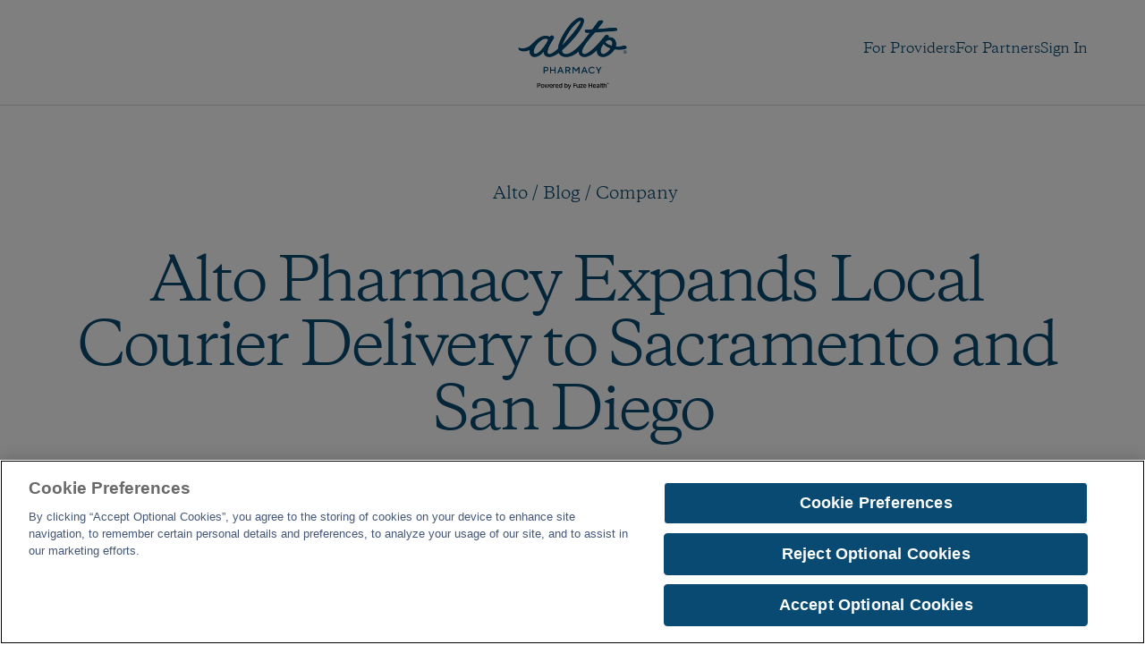

--- FILE ---
content_type: text/html
request_url: https://www.alto.com/blog/post/alto-pharmacy-expands-local-courier-delivery-to-sacramento1
body_size: 32621
content:
<!doctype html>
<!-- Made in Framer · framer.com ✨ -->
<!-- Published Jan 15, 2026, 5:09 AM UTC -->
<html lang="en" data-redirect-timezone="1">
<head>
    <meta charset="utf-8">
    
    
    <script>try{if(localStorage.get("__framer_force_showing_editorbar_since")){const n=document.createElement("link");n.rel = "modulepreload";n.href="https://framer.com/edit/init.mjs";document.head.appendChild(n)}}catch(e){}</script>
    <!-- Start of headStart -->
    <!-- Snippet: legacy-headStart -->
<!-- OneTrust Cookies Consent Notice start for alto.com -->

<script src="https://cdn.cookielaw.org/scripttemplates/otSDKStub.js" type="text/javascript" charset="UTF-8" data-domain-script="01990991-3b12-7617-ad5c-9d5694949dcf"></script>
<script type="text/javascript">
function OptanonWrapper() { }
</script>
<!-- OneTrust Cookies Consent Notice end for alto.com -->



<!-- Google Tag Manager 2 -->
<script>(function(w,d,s,l,i){w[l]=w[l]||[];w[l].push({'gtm.start':
new Date().getTime(),event:'gtm.js'});var f=d.getElementsByTagName(s)[0],
j=d.createElement(s),dl=l!='dataLayer'?'&l='+l:'';j.async=true;j.src=
'https://www.googletagmanager.com/gtm.js?id='+i+dl;f.parentNode.insertBefore(j,f);
})(window,document,'script','dataLayer','GTM-T5FQP4T8');</script>
<!-- End Google Tag Manager -->
<!-- Google tag (gtag.js) -->
<script async src="https://www.googletagmanager.com/gtag/js?id=AW-941957651"></script>
<script>
  window.dataLayer = window.dataLayer || [];
  function gtag(){dataLayer.push(arguments);}
  gtag('js', new Date());

  gtag('config', 'AW-941957651');
</script>



<!-- SnippetEnd: legacy-headStart -->

    <!-- Snippet: legacy-headStart-XQZBlGlQt --><!-- Google tag (gtag.js) -->
<script async src="https://www.googletagmanager.com/gtag/js?id=G-BGPJQ83JXD"></script>
<script>
  window.dataLayer = window.dataLayer || [];
  function gtag(){dataLayer.push(arguments);}
  gtag('js', new Date());

  gtag('config', 'G-BGPJQ83JXD');
</script><!-- SnippetEnd: legacy-headStart-XQZBlGlQt --><!-- End of headStart -->
    <meta name="viewport" content="width=device-width">
    <meta name="generator" content="Framer 08b35c4">
    <title>Alto Pharmacy Expands Local Courier Delivery to Sacramento and San Diego</title>
    <meta name="description" content="Alto Pharmacy Expands Local Courier Delivery to Sacramento and San Diego">
    <meta name="framer-search-index" content="https://framerusercontent.com/sites/6r0uFkT13dQeFWiSG5DGL/searchIndex-ofI4k6BRjm1I.json">
    <meta name="framer-search-index-fallback" content="https://framerusercontent.com/sites/6r0uFkT13dQeFWiSG5DGL/searchIndex-PGpVU0utpYpu.json">
    <link href="https://framerusercontent.com/images/DYz3IAxcW2brQBKIm82AdLcReD4.png" rel="icon" media="(prefers-color-scheme: light)">
    <link href="https://framerusercontent.com/images/DYz3IAxcW2brQBKIm82AdLcReD4.png" rel="icon" media="(prefers-color-scheme: dark)">
    <!-- Open Graph / Facebook -->
    <meta property="og:type" content="website">
    <meta property="og:title" content="Alto Pharmacy Expands Local Courier Delivery to Sacramento and San Diego">
    <meta property="og:description" content="Alto Pharmacy Expands Local Courier Delivery to Sacramento and San Diego">
    <meta property="og:image" content="https://framerusercontent.com/images/BGZWZoiAbhoaJCJWnuq7XT3zQRg.png">
    <!-- Twitter -->
    <meta name="twitter:card" content="summary_large_image">
    <meta name="twitter:title" content="Alto Pharmacy Expands Local Courier Delivery to Sacramento and San Diego">
    <meta name="twitter:description" content="Alto Pharmacy Expands Local Courier Delivery to Sacramento and San Diego">
    <meta name="twitter:image" content="https://framerusercontent.com/images/BGZWZoiAbhoaJCJWnuq7XT3zQRg.png">
    
    <style data-framer-font-css>/* latin-ext */
@font-face {
  font-family: 'Red Hat Text';
  font-style: normal;
  font-weight: 500;
  font-display: swap;
  src: url(https://fonts.gstatic.com/s/redhattext/v19/RrQCbohi_ic6B3yVSzGBrMx6ZI_cy1A6Ok2ML4pwZr_QcLVF.woff2) format('woff2');
  unicode-range: U+0100-02BA, U+02BD-02C5, U+02C7-02CC, U+02CE-02D7, U+02DD-02FF, U+0304, U+0308, U+0329, U+1D00-1DBF, U+1E00-1E9F, U+1EF2-1EFF, U+2020, U+20A0-20AB, U+20AD-20C0, U+2113, U+2C60-2C7F, U+A720-A7FF;
}
/* latin */
@font-face {
  font-family: 'Red Hat Text';
  font-style: normal;
  font-weight: 500;
  font-display: swap;
  src: url(https://fonts.gstatic.com/s/redhattext/v19/RrQCbohi_ic6B3yVSzGBrMx6ZI_cy1A6Ok2ML4pwZrHQcA.woff2) format('woff2');
  unicode-range: U+0000-00FF, U+0131, U+0152-0153, U+02BB-02BC, U+02C6, U+02DA, U+02DC, U+0304, U+0308, U+0329, U+2000-206F, U+20AC, U+2122, U+2191, U+2193, U+2212, U+2215, U+FEFF, U+FFFD;
}
/* cyrillic-ext */
@font-face {
  font-family: 'Fragment Mono';
  font-style: normal;
  font-weight: 400;
  src: url(https://fonts.gstatic.com/s/fragmentmono/v6/4iCr6K5wfMRRjxp0DA6-2CLnB45HhrUI.woff2) format('woff2');
  unicode-range: U+0460-052F, U+1C80-1C8A, U+20B4, U+2DE0-2DFF, U+A640-A69F, U+FE2E-FE2F;
}
/* latin-ext */
@font-face {
  font-family: 'Fragment Mono';
  font-style: normal;
  font-weight: 400;
  src: url(https://fonts.gstatic.com/s/fragmentmono/v6/4iCr6K5wfMRRjxp0DA6-2CLnB41HhrUI.woff2) format('woff2');
  unicode-range: U+0100-02BA, U+02BD-02C5, U+02C7-02CC, U+02CE-02D7, U+02DD-02FF, U+0304, U+0308, U+0329, U+1D00-1DBF, U+1E00-1E9F, U+1EF2-1EFF, U+2020, U+20A0-20AB, U+20AD-20C0, U+2113, U+2C60-2C7F, U+A720-A7FF;
}
/* latin */
@font-face {
  font-family: 'Fragment Mono';
  font-style: normal;
  font-weight: 400;
  src: url(https://fonts.gstatic.com/s/fragmentmono/v6/4iCr6K5wfMRRjxp0DA6-2CLnB4NHhg.woff2) format('woff2');
  unicode-range: U+0000-00FF, U+0131, U+0152-0153, U+02BB-02BC, U+02C6, U+02DA, U+02DC, U+0304, U+0308, U+0329, U+2000-206F, U+20AC, U+2122, U+2191, U+2193, U+2212, U+2215, U+FEFF, U+FFFD;
}

@font-face { font-family: "Copernicus Regular"; src: url("https://framerusercontent.com/assets/jycrh8woCdGlhvklkFagXEoliNE.woff2"); font-display: swap }
@font-face { font-family: "Copernicus Book"; src: url("https://framerusercontent.com/assets/O8wctXM6LYpPZMeSzwimhevd88.woff2"); font-display: swap }
@font-face { font-family: "Copernicus Book"; src: url("https://framerusercontent.com/assets/O8wctXM6LYpPZMeSzwimhevd88.woff2"); font-style: normal; font-weight: 711 }
@font-face { font-family: "Copernicus Book Regular"; src: url("https://framerusercontent.com/assets/s1Tzi72GrsyVYtQX2MWXzMAL6cU.woff"); font-display: swap }
@font-face { font-family: "Copernicus Semibold Regular"; src: url("https://framerusercontent.com/assets/uJMENpTJtjMzo4wHwoQRDa4g.woff"); font-display: swap }
@font-face { font-family: "Copernicus Book Regular"; src: url("https://framerusercontent.com/assets/s1Tzi72GrsyVYtQX2MWXzMAL6cU.woff"); font-display: swap; font-style: normal; font-weight: 500 }
@font-face { font-family: "Inter"; src: url("https://framerusercontent.com/assets/5vvr9Vy74if2I6bQbJvbw7SY1pQ.woff2"); font-display: swap; font-style: normal; font-weight: 400; unicode-range: U+0460-052F, U+1C80-1C88, U+20B4, U+2DE0-2DFF, U+A640-A69F, U+FE2E-FE2F }
@font-face { font-family: "Inter"; src: url("https://framerusercontent.com/assets/EOr0mi4hNtlgWNn9if640EZzXCo.woff2"); font-display: swap; font-style: normal; font-weight: 400; unicode-range: U+0301, U+0400-045F, U+0490-0491, U+04B0-04B1, U+2116 }
@font-face { font-family: "Inter"; src: url("https://framerusercontent.com/assets/Y9k9QrlZAqio88Klkmbd8VoMQc.woff2"); font-display: swap; font-style: normal; font-weight: 400; unicode-range: U+1F00-1FFF }
@font-face { font-family: "Inter"; src: url("https://framerusercontent.com/assets/OYrD2tBIBPvoJXiIHnLoOXnY9M.woff2"); font-display: swap; font-style: normal; font-weight: 400; unicode-range: U+0370-03FF }
@font-face { font-family: "Inter"; src: url("https://framerusercontent.com/assets/JeYwfuaPfZHQhEG8U5gtPDZ7WQ.woff2"); font-display: swap; font-style: normal; font-weight: 400; unicode-range: U+0100-024F, U+0259, U+1E00-1EFF, U+2020, U+20A0-20AB, U+20AD-20CF, U+2113, U+2C60-2C7F, U+A720-A7FF }
@font-face { font-family: "Inter"; src: url("https://framerusercontent.com/assets/GrgcKwrN6d3Uz8EwcLHZxwEfC4.woff2"); font-display: swap; font-style: normal; font-weight: 400; unicode-range: U+0000-00FF, U+0131, U+0152-0153, U+02BB-02BC, U+02C6, U+02DA, U+02DC, U+2000-206F, U+2070, U+2074-207E, U+2080-208E, U+20AC, U+2122, U+2191, U+2193, U+2212, U+2215, U+FEFF, U+FFFD }
@font-face { font-family: "Inter"; src: url("https://framerusercontent.com/assets/b6Y37FthZeALduNqHicBT6FutY.woff2"); font-display: swap; font-style: normal; font-weight: 400; unicode-range: U+0102-0103, U+0110-0111, U+0128-0129, U+0168-0169, U+01A0-01A1, U+01AF-01B0, U+1EA0-1EF9, U+20AB }
@font-face { font-family: "Inter"; src: url("https://framerusercontent.com/assets/DpPBYI0sL4fYLgAkX8KXOPVt7c.woff2"); font-display: swap; font-style: normal; font-weight: 700; unicode-range: U+0460-052F, U+1C80-1C88, U+20B4, U+2DE0-2DFF, U+A640-A69F, U+FE2E-FE2F }
@font-face { font-family: "Inter"; src: url("https://framerusercontent.com/assets/4RAEQdEOrcnDkhHiiCbJOw92Lk.woff2"); font-display: swap; font-style: normal; font-weight: 700; unicode-range: U+0301, U+0400-045F, U+0490-0491, U+04B0-04B1, U+2116 }
@font-face { font-family: "Inter"; src: url("https://framerusercontent.com/assets/1K3W8DizY3v4emK8Mb08YHxTbs.woff2"); font-display: swap; font-style: normal; font-weight: 700; unicode-range: U+1F00-1FFF }
@font-face { font-family: "Inter"; src: url("https://framerusercontent.com/assets/tUSCtfYVM1I1IchuyCwz9gDdQ.woff2"); font-display: swap; font-style: normal; font-weight: 700; unicode-range: U+0370-03FF }
@font-face { font-family: "Inter"; src: url("https://framerusercontent.com/assets/VgYFWiwsAC5OYxAycRXXvhze58.woff2"); font-display: swap; font-style: normal; font-weight: 700; unicode-range: U+0100-024F, U+0259, U+1E00-1EFF, U+2020, U+20A0-20AB, U+20AD-20CF, U+2113, U+2C60-2C7F, U+A720-A7FF }
@font-face { font-family: "Inter"; src: url("https://framerusercontent.com/assets/syRNPWzAMIrcJ3wIlPIP43KjQs.woff2"); font-display: swap; font-style: normal; font-weight: 700; unicode-range: U+0000-00FF, U+0131, U+0152-0153, U+02BB-02BC, U+02C6, U+02DA, U+02DC, U+2000-206F, U+2070, U+2074-207E, U+2080-208E, U+20AC, U+2122, U+2191, U+2193, U+2212, U+2215, U+FEFF, U+FFFD }
@font-face { font-family: "Inter"; src: url("https://framerusercontent.com/assets/GIryZETIX4IFypco5pYZONKhJIo.woff2"); font-display: swap; font-style: normal; font-weight: 700; unicode-range: U+0102-0103, U+0110-0111, U+0128-0129, U+0168-0169, U+01A0-01A1, U+01AF-01B0, U+1EA0-1EF9, U+20AB }
@font-face { font-family: "Inter"; src: url("https://framerusercontent.com/assets/hyOgCu0Xnghbimh0pE8QTvtt2AU.woff2"); font-display: swap; font-style: normal; font-weight: 600; unicode-range: U+0460-052F, U+1C80-1C88, U+20B4, U+2DE0-2DFF, U+A640-A69F, U+FE2E-FE2F }
@font-face { font-family: "Inter"; src: url("https://framerusercontent.com/assets/NeGmSOXrPBfEFIy5YZeHq17LEDA.woff2"); font-display: swap; font-style: normal; font-weight: 600; unicode-range: U+0301, U+0400-045F, U+0490-0491, U+04B0-04B1, U+2116 }
@font-face { font-family: "Inter"; src: url("https://framerusercontent.com/assets/oYaAX5himiTPYuN8vLWnqBbfD2s.woff2"); font-display: swap; font-style: normal; font-weight: 600; unicode-range: U+1F00-1FFF }
@font-face { font-family: "Inter"; src: url("https://framerusercontent.com/assets/lEJLP4R0yuCaMCjSXYHtJw72M.woff2"); font-display: swap; font-style: normal; font-weight: 600; unicode-range: U+0370-03FF }
@font-face { font-family: "Inter"; src: url("https://framerusercontent.com/assets/cRJyLNuTJR5jbyKzGi33wU9cqIQ.woff2"); font-display: swap; font-style: normal; font-weight: 600; unicode-range: U+0100-024F, U+0259, U+1E00-1EFF, U+2020, U+20A0-20AB, U+20AD-20CF, U+2113, U+2C60-2C7F, U+A720-A7FF }
@font-face { font-family: "Inter"; src: url("https://framerusercontent.com/assets/yDtI2UI8XcEg1W2je9XPN3Noo.woff2"); font-display: swap; font-style: normal; font-weight: 600; unicode-range: U+0000-00FF, U+0131, U+0152-0153, U+02BB-02BC, U+02C6, U+02DA, U+02DC, U+2000-206F, U+2070, U+2074-207E, U+2080-208E, U+20AC, U+2122, U+2191, U+2193, U+2212, U+2215, U+FEFF, U+FFFD }
@font-face { font-family: "Inter"; src: url("https://framerusercontent.com/assets/A0Wcc7NgXMjUuFdquHDrIZpzZw0.woff2"); font-display: swap; font-style: normal; font-weight: 600; unicode-range: U+0102-0103, U+0110-0111, U+0128-0129, U+0168-0169, U+01A0-01A1, U+01AF-01B0, U+1EA0-1EF9, U+20AB }
@font-face { font-family: "Inter"; src: url("https://framerusercontent.com/assets/NXxvFRoY5LDh3yCm7MEP2jqYk.woff2"); font-style: normal; font-weight: 100; unicode-range: U+0460-052F, U+1C80-1C88, U+20B4, U+2DE0-2DFF, U+A640-A69F, U+FE2E-FE2F }
@font-face { font-family: "Inter"; src: url("https://framerusercontent.com/assets/5CcgcVyoWSqO1THBiISd6oCog.woff2"); font-style: normal; font-weight: 100; unicode-range: U+0301, U+0400-045F, U+0490-0491, U+04B0-04B1, U+2116 }
@font-face { font-family: "Inter"; src: url("https://framerusercontent.com/assets/MF544SVCvk3yNpLIz3pwDXFZPKM.woff2"); font-style: normal; font-weight: 100; unicode-range: U+1F00-1FFF }
@font-face { font-family: "Inter"; src: url("https://framerusercontent.com/assets/TNtxudDBkAm2RXdtU3rvTBwoM.woff2"); font-style: normal; font-weight: 100; unicode-range: U+0370-03FF }
@font-face { font-family: "Inter"; src: url("https://framerusercontent.com/assets/fIabp4VN5z7iJ3lNOz9qfNeQHc.woff2"); font-style: normal; font-weight: 100; unicode-range: U+0100-024F, U+0259, U+1E00-1EFF, U+2020, U+20A0-20AB, U+20AD-20CF, U+2113, U+2C60-2C7F, U+A720-A7FF }
@font-face { font-family: "Inter"; src: url("https://framerusercontent.com/assets/8kSLqTnVCEtjx0nu8PxTD4Nh5UU.woff2"); font-style: normal; font-weight: 100; unicode-range: U+0000-00FF, U+0131, U+0152-0153, U+02BB-02BC, U+02C6, U+02DA, U+02DC, U+2000-206F, U+2070, U+2074-207E, U+2080-208E, U+20AC, U+2122, U+2191, U+2193, U+2212, U+2215, U+FEFF, U+FFFD }
@font-face { font-family: "Inter"; src: url("https://framerusercontent.com/assets/9iRSYClnXA0RMygyIn6yjjWXJw.woff2"); font-style: normal; font-weight: 100; unicode-range: U+0102-0103, U+0110-0111, U+0128-0129, U+0168-0169, U+01A0-01A1, U+01AF-01B0, U+1EA0-1EF9, U+20AB }
@font-face { font-family: "Inter"; src: url("https://framerusercontent.com/assets/MVhJhYeDWxeyqT939zMNyw9p8.woff2"); font-style: normal; font-weight: 200; unicode-range: U+0460-052F, U+1C80-1C88, U+20B4, U+2DE0-2DFF, U+A640-A69F, U+FE2E-FE2F }
@font-face { font-family: "Inter"; src: url("https://framerusercontent.com/assets/WXQXYfAQJIi2pCJACAfWWXfIDqI.woff2"); font-style: normal; font-weight: 200; unicode-range: U+0301, U+0400-045F, U+0490-0491, U+04B0-04B1, U+2116 }
@font-face { font-family: "Inter"; src: url("https://framerusercontent.com/assets/RJeJJARdrtNUtic58kOz7hIgBuE.woff2"); font-style: normal; font-weight: 200; unicode-range: U+1F00-1FFF }
@font-face { font-family: "Inter"; src: url("https://framerusercontent.com/assets/4hBRAuM02i3fsxYDzyNvt5Az2so.woff2"); font-style: normal; font-weight: 200; unicode-range: U+0370-03FF }
@font-face { font-family: "Inter"; src: url("https://framerusercontent.com/assets/fz1JbBffNGgK7BNUI1mmbFBlgA8.woff2"); font-style: normal; font-weight: 200; unicode-range: U+0100-024F, U+0259, U+1E00-1EFF, U+2020, U+20A0-20AB, U+20AD-20CF, U+2113, U+2C60-2C7F, U+A720-A7FF }
@font-face { font-family: "Inter"; src: url("https://framerusercontent.com/assets/Z4sGWU2OKBoXPWulb5P25vULA.woff2"); font-style: normal; font-weight: 200; unicode-range: U+0000-00FF, U+0131, U+0152-0153, U+02BB-02BC, U+02C6, U+02DA, U+02DC, U+2000-206F, U+2070, U+2074-207E, U+2080-208E, U+20AC, U+2122, U+2191, U+2193, U+2212, U+2215, U+FEFF, U+FFFD }
@font-face { font-family: "Inter"; src: url("https://framerusercontent.com/assets/eIZyQwIlHYR0mnMSneEDMtqBPgw.woff2"); font-style: normal; font-weight: 200; unicode-range: U+0102-0103, U+0110-0111, U+0128-0129, U+0168-0169, U+01A0-01A1, U+01AF-01B0, U+1EA0-1EF9, U+20AB }
@font-face { font-family: "Inter"; src: url("https://framerusercontent.com/assets/BkDpl4ghaqvMi1btKFyG2tdbec.woff2"); font-display: swap; font-style: normal; font-weight: 300; unicode-range: U+0460-052F, U+1C80-1C88, U+20B4, U+2DE0-2DFF, U+A640-A69F, U+FE2E-FE2F }
@font-face { font-family: "Inter"; src: url("https://framerusercontent.com/assets/zAMK70AQRFSShJgUiaR5IiIhgzk.woff2"); font-display: swap; font-style: normal; font-weight: 300; unicode-range: U+0301, U+0400-045F, U+0490-0491, U+04B0-04B1, U+2116 }
@font-face { font-family: "Inter"; src: url("https://framerusercontent.com/assets/IETjvc5qzUaRoaruDpPSwCUM8.woff2"); font-display: swap; font-style: normal; font-weight: 300; unicode-range: U+1F00-1FFF }
@font-face { font-family: "Inter"; src: url("https://framerusercontent.com/assets/oLCoaT3ioA0fHdJnWR9W6k7NY.woff2"); font-display: swap; font-style: normal; font-weight: 300; unicode-range: U+0370-03FF }
@font-face { font-family: "Inter"; src: url("https://framerusercontent.com/assets/Sj0PCHQSBjFmEp6NBWg6FNaKc.woff2"); font-display: swap; font-style: normal; font-weight: 300; unicode-range: U+0100-024F, U+0259, U+1E00-1EFF, U+2020, U+20A0-20AB, U+20AD-20CF, U+2113, U+2C60-2C7F, U+A720-A7FF }
@font-face { font-family: "Inter"; src: url("https://framerusercontent.com/assets/aqiiD4LUKkKzXdjGL5UzHq8bo5w.woff2"); font-display: swap; font-style: normal; font-weight: 300; unicode-range: U+0000-00FF, U+0131, U+0152-0153, U+02BB-02BC, U+02C6, U+02DA, U+02DC, U+2000-206F, U+2070, U+2074-207E, U+2080-208E, U+20AC, U+2122, U+2191, U+2193, U+2212, U+2215, U+FEFF, U+FFFD }
@font-face { font-family: "Inter"; src: url("https://framerusercontent.com/assets/H4TfENUY1rh8R9UaSD6vngjJP3M.woff2"); font-display: swap; font-style: normal; font-weight: 300; unicode-range: U+0102-0103, U+0110-0111, U+0128-0129, U+0168-0169, U+01A0-01A1, U+01AF-01B0, U+1EA0-1EF9, U+20AB }
@font-face { font-family: "Inter"; src: url("https://framerusercontent.com/assets/5A3Ce6C9YYmCjpQx9M4inSaKU.woff2"); font-display: swap; font-style: normal; font-weight: 500; unicode-range: U+0460-052F, U+1C80-1C88, U+20B4, U+2DE0-2DFF, U+A640-A69F, U+FE2E-FE2F }
@font-face { font-family: "Inter"; src: url("https://framerusercontent.com/assets/Qx95Xyt0Ka3SGhinnbXIGpEIyP4.woff2"); font-display: swap; font-style: normal; font-weight: 500; unicode-range: U+0301, U+0400-045F, U+0490-0491, U+04B0-04B1, U+2116 }
@font-face { font-family: "Inter"; src: url("https://framerusercontent.com/assets/6mJuEAguuIuMog10gGvH5d3cl8.woff2"); font-display: swap; font-style: normal; font-weight: 500; unicode-range: U+1F00-1FFF }
@font-face { font-family: "Inter"; src: url("https://framerusercontent.com/assets/xYYWaj7wCU5zSQH0eXvSaS19wo.woff2"); font-display: swap; font-style: normal; font-weight: 500; unicode-range: U+0370-03FF }
@font-face { font-family: "Inter"; src: url("https://framerusercontent.com/assets/otTaNuNpVK4RbdlT7zDDdKvQBA.woff2"); font-display: swap; font-style: normal; font-weight: 500; unicode-range: U+0100-024F, U+0259, U+1E00-1EFF, U+2020, U+20A0-20AB, U+20AD-20CF, U+2113, U+2C60-2C7F, U+A720-A7FF }
@font-face { font-family: "Inter"; src: url("https://framerusercontent.com/assets/UjlFhCnUjxhNfep4oYBPqnEssyo.woff2"); font-display: swap; font-style: normal; font-weight: 500; unicode-range: U+0000-00FF, U+0131, U+0152-0153, U+02BB-02BC, U+02C6, U+02DA, U+02DC, U+2000-206F, U+2070, U+2074-207E, U+2080-208E, U+20AC, U+2122, U+2191, U+2193, U+2212, U+2215, U+FEFF, U+FFFD }
@font-face { font-family: "Inter"; src: url("https://framerusercontent.com/assets/DolVirEGb34pEXEp8t8FQBSK4.woff2"); font-display: swap; font-style: normal; font-weight: 500; unicode-range: U+0102-0103, U+0110-0111, U+0128-0129, U+0168-0169, U+01A0-01A1, U+01AF-01B0, U+1EA0-1EF9, U+20AB }
@font-face { font-family: "Inter"; src: url("https://framerusercontent.com/assets/PONfPc6h4EPYwJliXQBmjVx7QxI.woff2"); font-display: swap; font-style: normal; font-weight: 800; unicode-range: U+0460-052F, U+1C80-1C88, U+20B4, U+2DE0-2DFF, U+A640-A69F, U+FE2E-FE2F }
@font-face { font-family: "Inter"; src: url("https://framerusercontent.com/assets/zsnJN7Z1wdzUvepJniD3rbvJIyU.woff2"); font-display: swap; font-style: normal; font-weight: 800; unicode-range: U+0301, U+0400-045F, U+0490-0491, U+04B0-04B1, U+2116 }
@font-face { font-family: "Inter"; src: url("https://framerusercontent.com/assets/UrzZBOy7RyJEWAZGduzOeHiHuY.woff2"); font-display: swap; font-style: normal; font-weight: 800; unicode-range: U+1F00-1FFF }
@font-face { font-family: "Inter"; src: url("https://framerusercontent.com/assets/996sR9SfSDuYELz8oHhDOcErkY.woff2"); font-display: swap; font-style: normal; font-weight: 800; unicode-range: U+0370-03FF }
@font-face { font-family: "Inter"; src: url("https://framerusercontent.com/assets/ftN1HpyPVJEoEb4q36SOrNdLXU.woff2"); font-display: swap; font-style: normal; font-weight: 800; unicode-range: U+0100-024F, U+0259, U+1E00-1EFF, U+2020, U+20A0-20AB, U+20AD-20CF, U+2113, U+2C60-2C7F, U+A720-A7FF }
@font-face { font-family: "Inter"; src: url("https://framerusercontent.com/assets/Mput0MSwESKlJ6TMz9MPDXhgrk.woff2"); font-display: swap; font-style: normal; font-weight: 800; unicode-range: U+0000-00FF, U+0131, U+0152-0153, U+02BB-02BC, U+02C6, U+02DA, U+02DC, U+2000-206F, U+2070, U+2074-207E, U+2080-208E, U+20AC, U+2122, U+2191, U+2193, U+2212, U+2215, U+FEFF, U+FFFD }
@font-face { font-family: "Inter"; src: url("https://framerusercontent.com/assets/JAur4lGGSGRGyrFi59JSIKqVgU.woff2"); font-display: swap; font-style: normal; font-weight: 800; unicode-range: U+0102-0103, U+0110-0111, U+0128-0129, U+0168-0169, U+01A0-01A1, U+01AF-01B0, U+1EA0-1EF9, U+20AB }
@font-face { font-family: "Inter"; src: url("https://framerusercontent.com/assets/mkY5Sgyq51ik0AMrSBwhm9DJg.woff2"); font-style: normal; font-weight: 900; unicode-range: U+0460-052F, U+1C80-1C88, U+20B4, U+2DE0-2DFF, U+A640-A69F, U+FE2E-FE2F }
@font-face { font-family: "Inter"; src: url("https://framerusercontent.com/assets/X5hj6qzcHUYv7h1390c8Rhm6550.woff2"); font-style: normal; font-weight: 900; unicode-range: U+0301, U+0400-045F, U+0490-0491, U+04B0-04B1, U+2116 }
@font-face { font-family: "Inter"; src: url("https://framerusercontent.com/assets/gQhNpS3tN86g8RcVKYUUaKt2oMQ.woff2"); font-style: normal; font-weight: 900; unicode-range: U+1F00-1FFF }
@font-face { font-family: "Inter"; src: url("https://framerusercontent.com/assets/cugnVhSraaRyANCaUtI5FV17wk.woff2"); font-style: normal; font-weight: 900; unicode-range: U+0370-03FF }
@font-face { font-family: "Inter"; src: url("https://framerusercontent.com/assets/5HcVoGak8k5agFJSaKa4floXVu0.woff2"); font-style: normal; font-weight: 900; unicode-range: U+0100-024F, U+0259, U+1E00-1EFF, U+2020, U+20A0-20AB, U+20AD-20CF, U+2113, U+2C60-2C7F, U+A720-A7FF }
@font-face { font-family: "Inter"; src: url("https://framerusercontent.com/assets/rZ5DdENNqIdFTIyQQiP5isO7M.woff2"); font-style: normal; font-weight: 900; unicode-range: U+0000-00FF, U+0131, U+0152-0153, U+02BB-02BC, U+02C6, U+02DA, U+02DC, U+2000-206F, U+2070, U+2074-207E, U+2080-208E, U+20AC, U+2122, U+2191, U+2193, U+2212, U+2215, U+FEFF, U+FFFD }
@font-face { font-family: "Inter"; src: url("https://framerusercontent.com/assets/P2Bw01CtL0b9wqygO0sSVogWbo.woff2"); font-style: normal; font-weight: 900; unicode-range: U+0102-0103, U+0110-0111, U+0128-0129, U+0168-0169, U+01A0-01A1, U+01AF-01B0, U+1EA0-1EF9, U+20AB }
@font-face { font-family: "Inter"; src: url("https://framerusercontent.com/assets/YJsHMqeEm0oDHuxRTVCwg5eZuo.woff2"); font-style: italic; font-weight: 100; unicode-range: U+0460-052F, U+1C80-1C88, U+20B4, U+2DE0-2DFF, U+A640-A69F, U+FE2E-FE2F }
@font-face { font-family: "Inter"; src: url("https://framerusercontent.com/assets/oJJMyJlDykMObEyb5VexHSxd24.woff2"); font-style: italic; font-weight: 100; unicode-range: U+0301, U+0400-045F, U+0490-0491, U+04B0-04B1, U+2116 }
@font-face { font-family: "Inter"; src: url("https://framerusercontent.com/assets/IpeaX0WzLaonj68howNZg4SJJaY.woff2"); font-style: italic; font-weight: 100; unicode-range: U+1F00-1FFF }
@font-face { font-family: "Inter"; src: url("https://framerusercontent.com/assets/KCj1bV3vDXY5OLHttTeRYcu9J8.woff2"); font-style: italic; font-weight: 100; unicode-range: U+0370-03FF }
@font-face { font-family: "Inter"; src: url("https://framerusercontent.com/assets/biaVHhOprxbHaR3dIP7Z8cYurHg.woff2"); font-style: italic; font-weight: 100; unicode-range: U+0100-024F, U+0259, U+1E00-1EFF, U+2020, U+20A0-20AB, U+20AD-20CF, U+2113, U+2C60-2C7F, U+A720-A7FF }
@font-face { font-family: "Inter"; src: url("https://framerusercontent.com/assets/3on0VNjjmogkq1f9ziKFcrY72MI.woff2"); font-style: italic; font-weight: 100; unicode-range: U+0000-00FF, U+0131, U+0152-0153, U+02BB-02BC, U+02C6, U+02DA, U+02DC, U+2000-206F, U+2070, U+2074-207E, U+2080-208E, U+20AC, U+2122, U+2191, U+2193, U+2212, U+2215, U+FEFF, U+FFFD }
@font-face { font-family: "Inter"; src: url("https://framerusercontent.com/assets/gNa011yWpVpNFgUhhSlDX8nUiPQ.woff2"); font-style: italic; font-weight: 100; unicode-range: U+0102-0103, U+0110-0111, U+0128-0129, U+0168-0169, U+01A0-01A1, U+01AF-01B0, U+1EA0-1EF9, U+20AB }
@font-face { font-family: "Inter"; src: url("https://framerusercontent.com/assets/vpq17U0WM26sBGHgq9jnrUmUf8.woff2"); font-style: italic; font-weight: 200; unicode-range: U+0460-052F, U+1C80-1C88, U+20B4, U+2DE0-2DFF, U+A640-A69F, U+FE2E-FE2F }
@font-face { font-family: "Inter"; src: url("https://framerusercontent.com/assets/bNYh7lNMEpOegeRYAtyGel1WqBE.woff2"); font-style: italic; font-weight: 200; unicode-range: U+0301, U+0400-045F, U+0490-0491, U+04B0-04B1, U+2116 }
@font-face { font-family: "Inter"; src: url("https://framerusercontent.com/assets/FBzcXZYmdulcZC0z278U6o0cw.woff2"); font-style: italic; font-weight: 200; unicode-range: U+1F00-1FFF }
@font-face { font-family: "Inter"; src: url("https://framerusercontent.com/assets/ua60IRqWK94xCrq0SC639Hbsdjg.woff2"); font-style: italic; font-weight: 200; unicode-range: U+0370-03FF }
@font-face { font-family: "Inter"; src: url("https://framerusercontent.com/assets/Pd8gNPn2dSCh4FyjWFw9PJysoQ.woff2"); font-style: italic; font-weight: 200; unicode-range: U+0100-024F, U+0259, U+1E00-1EFF, U+2020, U+20A0-20AB, U+20AD-20CF, U+2113, U+2C60-2C7F, U+A720-A7FF }
@font-face { font-family: "Inter"; src: url("https://framerusercontent.com/assets/6OdIurwS6YHsVW2i5fR5CKn0gg.woff2"); font-style: italic; font-weight: 200; unicode-range: U+0000-00FF, U+0131, U+0152-0153, U+02BB-02BC, U+02C6, U+02DA, U+02DC, U+2000-206F, U+2070, U+2074-207E, U+2080-208E, U+20AC, U+2122, U+2191, U+2193, U+2212, U+2215, U+FEFF, U+FFFD }
@font-face { font-family: "Inter"; src: url("https://framerusercontent.com/assets/DtVQjTG8OGGKnwKYrMHRZVCyo.woff2"); font-style: italic; font-weight: 200; unicode-range: U+0102-0103, U+0110-0111, U+0128-0129, U+0168-0169, U+01A0-01A1, U+01AF-01B0, U+1EA0-1EF9, U+20AB }
@font-face { font-family: "Inter"; src: url("https://framerusercontent.com/assets/YYB6GZmCWnZq3RWZOghuZIOxQY.woff2"); font-display: swap; font-style: italic; font-weight: 300; unicode-range: U+0460-052F, U+1C80-1C88, U+20B4, U+2DE0-2DFF, U+A640-A69F, U+FE2E-FE2F }
@font-face { font-family: "Inter"; src: url("https://framerusercontent.com/assets/miJTzODdiyIr3tRo9KEoqXXk2PM.woff2"); font-display: swap; font-style: italic; font-weight: 300; unicode-range: U+0301, U+0400-045F, U+0490-0491, U+04B0-04B1, U+2116 }
@font-face { font-family: "Inter"; src: url("https://framerusercontent.com/assets/6ZMhcggRFfEfbf7lncCpaUbA.woff2"); font-display: swap; font-style: italic; font-weight: 300; unicode-range: U+1F00-1FFF }
@font-face { font-family: "Inter"; src: url("https://framerusercontent.com/assets/8sCN6PGUr4I8q5hC5twAXfcwqV0.woff2"); font-display: swap; font-style: italic; font-weight: 300; unicode-range: U+0370-03FF }
@font-face { font-family: "Inter"; src: url("https://framerusercontent.com/assets/aUYDUTztS7anQw5JuwCncXeLOBY.woff2"); font-display: swap; font-style: italic; font-weight: 300; unicode-range: U+0100-024F, U+0259, U+1E00-1EFF, U+2020, U+20A0-20AB, U+20AD-20CF, U+2113, U+2C60-2C7F, U+A720-A7FF }
@font-face { font-family: "Inter"; src: url("https://framerusercontent.com/assets/8mwKwShtYEXIZ5diRBT74yn9jdQ.woff2"); font-display: swap; font-style: italic; font-weight: 300; unicode-range: U+0000-00FF, U+0131, U+0152-0153, U+02BB-02BC, U+02C6, U+02DA, U+02DC, U+2000-206F, U+2070, U+2074-207E, U+2080-208E, U+20AC, U+2122, U+2191, U+2193, U+2212, U+2215, U+FEFF, U+FFFD }
@font-face { font-family: "Inter"; src: url("https://framerusercontent.com/assets/yDiPvYxioBHsicnYxpPW35WQmx8.woff2"); font-display: swap; font-style: italic; font-weight: 300; unicode-range: U+0102-0103, U+0110-0111, U+0128-0129, U+0168-0169, U+01A0-01A1, U+01AF-01B0, U+1EA0-1EF9, U+20AB }
@font-face { font-family: "Inter"; src: url("https://framerusercontent.com/assets/CfMzU8w2e7tHgF4T4rATMPuWosA.woff2"); font-display: swap; font-style: italic; font-weight: 400; unicode-range: U+0460-052F, U+1C80-1C88, U+20B4, U+2DE0-2DFF, U+A640-A69F, U+FE2E-FE2F }
@font-face { font-family: "Inter"; src: url("https://framerusercontent.com/assets/867QObYax8ANsfX4TGEVU9YiCM.woff2"); font-display: swap; font-style: italic; font-weight: 400; unicode-range: U+0301, U+0400-045F, U+0490-0491, U+04B0-04B1, U+2116 }
@font-face { font-family: "Inter"; src: url("https://framerusercontent.com/assets/Oyn2ZbENFdnW7mt2Lzjk1h9Zb9k.woff2"); font-display: swap; font-style: italic; font-weight: 400; unicode-range: U+1F00-1FFF }
@font-face { font-family: "Inter"; src: url("https://framerusercontent.com/assets/cdAe8hgZ1cMyLu9g005pAW3xMo.woff2"); font-display: swap; font-style: italic; font-weight: 400; unicode-range: U+0370-03FF }
@font-face { font-family: "Inter"; src: url("https://framerusercontent.com/assets/DOfvtmE1UplCq161m6Hj8CSQYg.woff2"); font-display: swap; font-style: italic; font-weight: 400; unicode-range: U+0100-024F, U+0259, U+1E00-1EFF, U+2020, U+20A0-20AB, U+20AD-20CF, U+2113, U+2C60-2C7F, U+A720-A7FF }
@font-face { font-family: "Inter"; src: url("https://framerusercontent.com/assets/pKRFNWFoZl77qYCAIp84lN1h944.woff2"); font-display: swap; font-style: italic; font-weight: 400; unicode-range: U+0000-00FF, U+0131, U+0152-0153, U+02BB-02BC, U+02C6, U+02DA, U+02DC, U+2000-206F, U+2070, U+2074-207E, U+2080-208E, U+20AC, U+2122, U+2191, U+2193, U+2212, U+2215, U+FEFF, U+FFFD }
@font-face { font-family: "Inter"; src: url("https://framerusercontent.com/assets/tKtBcDnBMevsEEJKdNGhhkLzYo.woff2"); font-display: swap; font-style: italic; font-weight: 400; unicode-range: U+0102-0103, U+0110-0111, U+0128-0129, U+0168-0169, U+01A0-01A1, U+01AF-01B0, U+1EA0-1EF9, U+20AB }
@font-face { font-family: "Inter"; src: url("https://framerusercontent.com/assets/khkJkwSL66WFg8SX6Wa726c.woff2"); font-display: swap; font-style: italic; font-weight: 500; unicode-range: U+0460-052F, U+1C80-1C88, U+20B4, U+2DE0-2DFF, U+A640-A69F, U+FE2E-FE2F }
@font-face { font-family: "Inter"; src: url("https://framerusercontent.com/assets/0E7IMbDzcGABpBwwqNEt60wU0w.woff2"); font-display: swap; font-style: italic; font-weight: 500; unicode-range: U+0301, U+0400-045F, U+0490-0491, U+04B0-04B1, U+2116 }
@font-face { font-family: "Inter"; src: url("https://framerusercontent.com/assets/NTJ0nQgIF0gcDelS14zQ9NR9Q.woff2"); font-display: swap; font-style: italic; font-weight: 500; unicode-range: U+1F00-1FFF }
@font-face { font-family: "Inter"; src: url("https://framerusercontent.com/assets/QrcNhgEPfRl0LS8qz5Ln8olanl8.woff2"); font-display: swap; font-style: italic; font-weight: 500; unicode-range: U+0370-03FF }
@font-face { font-family: "Inter"; src: url("https://framerusercontent.com/assets/JEXmejW8mXOYMtt0hyRg811kHac.woff2"); font-display: swap; font-style: italic; font-weight: 500; unicode-range: U+0100-024F, U+0259, U+1E00-1EFF, U+2020, U+20A0-20AB, U+20AD-20CF, U+2113, U+2C60-2C7F, U+A720-A7FF }
@font-face { font-family: "Inter"; src: url("https://framerusercontent.com/assets/Bo5CNzBv77CafbxOtKIkpw9egw.woff2"); font-display: swap; font-style: italic; font-weight: 500; unicode-range: U+0000-00FF, U+0131, U+0152-0153, U+02BB-02BC, U+02C6, U+02DA, U+02DC, U+2000-206F, U+2070, U+2074-207E, U+2080-208E, U+20AC, U+2122, U+2191, U+2193, U+2212, U+2215, U+FEFF, U+FFFD }
@font-face { font-family: "Inter"; src: url("https://framerusercontent.com/assets/uy9s0iWuxiNnVt8EpTI3gzohpwo.woff2"); font-display: swap; font-style: italic; font-weight: 500; unicode-range: U+0102-0103, U+0110-0111, U+0128-0129, U+0168-0169, U+01A0-01A1, U+01AF-01B0, U+1EA0-1EF9, U+20AB }
@font-face { font-family: "Inter"; src: url("https://framerusercontent.com/assets/vxBnBhH8768IFAXAb4Qf6wQHKs.woff2"); font-display: swap; font-style: italic; font-weight: 600; unicode-range: U+0460-052F, U+1C80-1C88, U+20B4, U+2DE0-2DFF, U+A640-A69F, U+FE2E-FE2F }
@font-face { font-family: "Inter"; src: url("https://framerusercontent.com/assets/zSsEuoJdh8mcFVk976C05ZfQr8.woff2"); font-display: swap; font-style: italic; font-weight: 600; unicode-range: U+0301, U+0400-045F, U+0490-0491, U+04B0-04B1, U+2116 }
@font-face { font-family: "Inter"; src: url("https://framerusercontent.com/assets/b8ezwLrN7h2AUoPEENcsTMVJ0.woff2"); font-display: swap; font-style: italic; font-weight: 600; unicode-range: U+1F00-1FFF }
@font-face { font-family: "Inter"; src: url("https://framerusercontent.com/assets/mvNEIBLyHbscgHtwfsByjXUz3XY.woff2"); font-display: swap; font-style: italic; font-weight: 600; unicode-range: U+0370-03FF }
@font-face { font-family: "Inter"; src: url("https://framerusercontent.com/assets/6FI2EneKzM3qBy5foOZXey7coCA.woff2"); font-display: swap; font-style: italic; font-weight: 600; unicode-range: U+0100-024F, U+0259, U+1E00-1EFF, U+2020, U+20A0-20AB, U+20AD-20CF, U+2113, U+2C60-2C7F, U+A720-A7FF }
@font-face { font-family: "Inter"; src: url("https://framerusercontent.com/assets/fuyXZpVvOjq8NesCOfgirHCWyg.woff2"); font-display: swap; font-style: italic; font-weight: 600; unicode-range: U+0000-00FF, U+0131, U+0152-0153, U+02BB-02BC, U+02C6, U+02DA, U+02DC, U+2000-206F, U+2070, U+2074-207E, U+2080-208E, U+20AC, U+2122, U+2191, U+2193, U+2212, U+2215, U+FEFF, U+FFFD }
@font-face { font-family: "Inter"; src: url("https://framerusercontent.com/assets/NHHeAKJVP0ZWHk5YZnQQChIsBM.woff2"); font-display: swap; font-style: italic; font-weight: 600; unicode-range: U+0102-0103, U+0110-0111, U+0128-0129, U+0168-0169, U+01A0-01A1, U+01AF-01B0, U+1EA0-1EF9, U+20AB }
@font-face { font-family: "Inter"; src: url("https://framerusercontent.com/assets/H89BbHkbHDzlxZzxi8uPzTsp90.woff2"); font-display: swap; font-style: italic; font-weight: 700; unicode-range: U+0460-052F, U+1C80-1C88, U+20B4, U+2DE0-2DFF, U+A640-A69F, U+FE2E-FE2F }
@font-face { font-family: "Inter"; src: url("https://framerusercontent.com/assets/u6gJwDuwB143kpNK1T1MDKDWkMc.woff2"); font-display: swap; font-style: italic; font-weight: 700; unicode-range: U+0301, U+0400-045F, U+0490-0491, U+04B0-04B1, U+2116 }
@font-face { font-family: "Inter"; src: url("https://framerusercontent.com/assets/43sJ6MfOPh1LCJt46OvyDuSbA6o.woff2"); font-display: swap; font-style: italic; font-weight: 700; unicode-range: U+1F00-1FFF }
@font-face { font-family: "Inter"; src: url("https://framerusercontent.com/assets/wccHG0r4gBDAIRhfHiOlq6oEkqw.woff2"); font-display: swap; font-style: italic; font-weight: 700; unicode-range: U+0370-03FF }
@font-face { font-family: "Inter"; src: url("https://framerusercontent.com/assets/WZ367JPwf9bRW6LdTHN8rXgSjw.woff2"); font-display: swap; font-style: italic; font-weight: 700; unicode-range: U+0100-024F, U+0259, U+1E00-1EFF, U+2020, U+20A0-20AB, U+20AD-20CF, U+2113, U+2C60-2C7F, U+A720-A7FF }
@font-face { font-family: "Inter"; src: url("https://framerusercontent.com/assets/ia3uin3hQWqDrVloC1zEtYHWw.woff2"); font-display: swap; font-style: italic; font-weight: 700; unicode-range: U+0000-00FF, U+0131, U+0152-0153, U+02BB-02BC, U+02C6, U+02DA, U+02DC, U+2000-206F, U+2070, U+2074-207E, U+2080-208E, U+20AC, U+2122, U+2191, U+2193, U+2212, U+2215, U+FEFF, U+FFFD }
@font-face { font-family: "Inter"; src: url("https://framerusercontent.com/assets/2A4Xx7CngadFGlVV4xrO06OBHY.woff2"); font-display: swap; font-style: italic; font-weight: 700; unicode-range: U+0102-0103, U+0110-0111, U+0128-0129, U+0168-0169, U+01A0-01A1, U+01AF-01B0, U+1EA0-1EF9, U+20AB }
@font-face { font-family: "Inter"; src: url("https://framerusercontent.com/assets/if4nAQEfO1l3iBiurvlUSTaMA.woff2"); font-display: swap; font-style: italic; font-weight: 800; unicode-range: U+0460-052F, U+1C80-1C88, U+20B4, U+2DE0-2DFF, U+A640-A69F, U+FE2E-FE2F }
@font-face { font-family: "Inter"; src: url("https://framerusercontent.com/assets/GdJ7SQjcmkU1sz7lk5lMpKUlKY.woff2"); font-display: swap; font-style: italic; font-weight: 800; unicode-range: U+0301, U+0400-045F, U+0490-0491, U+04B0-04B1, U+2116 }
@font-face { font-family: "Inter"; src: url("https://framerusercontent.com/assets/sOA6LVskcCqlqggyjIZe0Zh39UQ.woff2"); font-display: swap; font-style: italic; font-weight: 800; unicode-range: U+1F00-1FFF }
@font-face { font-family: "Inter"; src: url("https://framerusercontent.com/assets/zUCSsMbWBcHOQoATrhsPVigkc.woff2"); font-display: swap; font-style: italic; font-weight: 800; unicode-range: U+0370-03FF }
@font-face { font-family: "Inter"; src: url("https://framerusercontent.com/assets/6eYp9yIAUvPZY7o0yfI4e2OP6g.woff2"); font-display: swap; font-style: italic; font-weight: 800; unicode-range: U+0100-024F, U+0259, U+1E00-1EFF, U+2020, U+20A0-20AB, U+20AD-20CF, U+2113, U+2C60-2C7F, U+A720-A7FF }
@font-face { font-family: "Inter"; src: url("https://framerusercontent.com/assets/8AYN209PzikkmqPEbOGJlpgu6M.woff2"); font-display: swap; font-style: italic; font-weight: 800; unicode-range: U+0000-00FF, U+0131, U+0152-0153, U+02BB-02BC, U+02C6, U+02DA, U+02DC, U+2000-206F, U+2070, U+2074-207E, U+2080-208E, U+20AC, U+2122, U+2191, U+2193, U+2212, U+2215, U+FEFF, U+FFFD }
@font-face { font-family: "Inter"; src: url("https://framerusercontent.com/assets/L9nHaKi7ULzGWchEehsfwttxOwM.woff2"); font-display: swap; font-style: italic; font-weight: 800; unicode-range: U+0102-0103, U+0110-0111, U+0128-0129, U+0168-0169, U+01A0-01A1, U+01AF-01B0, U+1EA0-1EF9, U+20AB }
@font-face { font-family: "Inter"; src: url("https://framerusercontent.com/assets/05KsVHGDmqXSBXM4yRZ65P8i0s.woff2"); font-style: italic; font-weight: 900; unicode-range: U+0460-052F, U+1C80-1C88, U+20B4, U+2DE0-2DFF, U+A640-A69F, U+FE2E-FE2F }
@font-face { font-family: "Inter"; src: url("https://framerusercontent.com/assets/ky8ovPukK4dJ1Pxq74qGhOqCYI.woff2"); font-style: italic; font-weight: 900; unicode-range: U+0301, U+0400-045F, U+0490-0491, U+04B0-04B1, U+2116 }
@font-face { font-family: "Inter"; src: url("https://framerusercontent.com/assets/vvNSqIj42qeQ2bvCRBIWKHscrc.woff2"); font-style: italic; font-weight: 900; unicode-range: U+1F00-1FFF }
@font-face { font-family: "Inter"; src: url("https://framerusercontent.com/assets/3ZmXbBKToJifDV9gwcifVd1tEY.woff2"); font-style: italic; font-weight: 900; unicode-range: U+0370-03FF }
@font-face { font-family: "Inter"; src: url("https://framerusercontent.com/assets/FNfhX3dt4ChuLJq2PwdlxHO7PU.woff2"); font-style: italic; font-weight: 900; unicode-range: U+0100-024F, U+0259, U+1E00-1EFF, U+2020, U+20A0-20AB, U+20AD-20CF, U+2113, U+2C60-2C7F, U+A720-A7FF }
@font-face { font-family: "Inter"; src: url("https://framerusercontent.com/assets/gcnfba68tfm7qAyrWRCf9r34jg.woff2"); font-style: italic; font-weight: 900; unicode-range: U+0000-00FF, U+0131, U+0152-0153, U+02BB-02BC, U+02C6, U+02DA, U+02DC, U+2000-206F, U+2070, U+2074-207E, U+2080-208E, U+20AC, U+2122, U+2191, U+2193, U+2212, U+2215, U+FEFF, U+FFFD }
@font-face { font-family: "Inter"; src: url("https://framerusercontent.com/assets/efTfQcBJ53kM2pB1hezSZ3RDUFs.woff2"); font-style: italic; font-weight: 900; unicode-range: U+0102-0103, U+0110-0111, U+0128-0129, U+0168-0169, U+01A0-01A1, U+01AF-01B0, U+1EA0-1EF9, U+20AB }
@font-face { font-family: "Inter Variable"; src: url("https://framerusercontent.com/assets/mYcqTSergLb16PdbJJQMl9ebYm4.woff2"); font-display: swap; font-style: normal; font-weight: 400; unicode-range: U+0460-052F, U+1C80-1C88, U+20B4, U+2DE0-2DFF, U+A640-A69F, U+FE2E-FE2F }
@font-face { font-family: "Inter Variable"; src: url("https://framerusercontent.com/assets/ZRl8AlxwsX1m7xS1eJCiSPbztg.woff2"); font-display: swap; font-style: normal; font-weight: 400; unicode-range: U+0301, U+0400-045F, U+0490-0491, U+04B0-04B1, U+2116 }
@font-face { font-family: "Inter Variable"; src: url("https://framerusercontent.com/assets/nhSQpBRqFmXNUBY2p5SENQ8NplQ.woff2"); font-display: swap; font-style: normal; font-weight: 400; unicode-range: U+1F00-1FFF }
@font-face { font-family: "Inter Variable"; src: url("https://framerusercontent.com/assets/DYHjxG0qXjopUuruoacfl5SA.woff2"); font-display: swap; font-style: normal; font-weight: 400; unicode-range: U+0370-03FF }
@font-face { font-family: "Inter Variable"; src: url("https://framerusercontent.com/assets/s7NH6sl7w4NU984r5hcmo1tPSYo.woff2"); font-display: swap; font-style: normal; font-weight: 400; unicode-range: U+0100-024F, U+0259, U+1E00-1EFF, U+2020, U+20A0-20AB, U+20AD-20CF, U+2113, U+2C60-2C7F, U+A720-A7FF }
@font-face { font-family: "Inter Variable"; src: url("https://framerusercontent.com/assets/7lw0VWkeXrGYJT05oB3DsFy8BaY.woff2"); font-display: swap; font-style: normal; font-weight: 400; unicode-range: U+0000-00FF, U+0131, U+0152-0153, U+02BB-02BC, U+02C6, U+02DA, U+02DC, U+2000-206F, U+2070, U+2074-207E, U+2080-208E, U+20AC, U+2122, U+2191, U+2193, U+2212, U+2215, U+FEFF, U+FFFD }
@font-face { font-family: "Inter Variable"; src: url("https://framerusercontent.com/assets/wx5nfqEgOXnxuFaxB0Mn9OhmcZA.woff2"); font-display: swap; font-style: normal; font-weight: 400; unicode-range: U+0102-0103, U+0110-0111, U+0128-0129, U+0168-0169, U+01A0-01A1, U+01AF-01B0, U+1EA0-1EF9, U+20AB }
@font-face { font-family: "Inter Variable"; src: url("https://framerusercontent.com/assets/FMAZXZOvzvP9daUF2pk7jeNQE.woff2"); font-display: swap; font-style: italic; font-weight: 400; unicode-range: U+0460-052F, U+1C80-1C88, U+20B4, U+2DE0-2DFF, U+A640-A69F, U+FE2E-FE2F }
@font-face { font-family: "Inter Variable"; src: url("https://framerusercontent.com/assets/XRXDXcGEcHEhj5vRoCcaNzLUII.woff2"); font-display: swap; font-style: italic; font-weight: 400; unicode-range: U+0301, U+0400-045F, U+0490-0491, U+04B0-04B1, U+2116 }
@font-face { font-family: "Inter Variable"; src: url("https://framerusercontent.com/assets/WL8JiibS9vHU7Cb3NGaJKioRjQ.woff2"); font-display: swap; font-style: italic; font-weight: 400; unicode-range: U+1F00-1FFF }
@font-face { font-family: "Inter Variable"; src: url("https://framerusercontent.com/assets/LfqxQLLXCFxnUuZS8fkv9AT0uI.woff2"); font-display: swap; font-style: italic; font-weight: 400; unicode-range: U+0370-03FF }
@font-face { font-family: "Inter Variable"; src: url("https://framerusercontent.com/assets/3IqofWpyruZr7Qc3kaedPmw7o.woff2"); font-display: swap; font-style: italic; font-weight: 400; unicode-range: U+0100-024F, U+0259, U+1E00-1EFF, U+2020, U+20A0-20AB, U+20AD-20CF, U+2113, U+2C60-2C7F, U+A720-A7FF }
@font-face { font-family: "Inter Variable"; src: url("https://framerusercontent.com/assets/N9O1YBTY0ROZrE0GiMsoMSyPbQ.woff2"); font-display: swap; font-style: italic; font-weight: 400; unicode-range: U+0000-00FF, U+0131, U+0152-0153, U+02BB-02BC, U+02C6, U+02DA, U+02DC, U+2000-206F, U+2070, U+2074-207E, U+2080-208E, U+20AC, U+2122, U+2191, U+2193, U+2212, U+2215, U+FEFF, U+FFFD }
@font-face { font-family: "Inter Variable"; src: url("https://framerusercontent.com/assets/Qpek1Wzh1dJ3f8j88Vebg4yC92w.woff2"); font-display: swap; font-style: italic; font-weight: 400; unicode-range: U+0102-0103, U+0110-0111, U+0128-0129, U+0168-0169, U+01A0-01A1, U+01AF-01B0, U+1EA0-1EF9, U+20AB }
@font-face { font-family: "Inter Display"; src: url("https://framerusercontent.com/assets/2uIBiALfCHVpWbHqRMZutfT7giU.woff2"); font-display: swap; font-style: normal; font-weight: 400; unicode-range: U+0460-052F, U+1C80-1C88, U+20B4, U+2DE0-2DFF, U+A640-A69F, U+FE2E-FE2F }
@font-face { font-family: "Inter Display"; src: url("https://framerusercontent.com/assets/Zwfz6xbVe5pmcWRJRgBDHnMkOkI.woff2"); font-display: swap; font-style: normal; font-weight: 400; unicode-range: U+0301, U+0400-045F, U+0490-0491, U+04B0-04B1, U+2116 }
@font-face { font-family: "Inter Display"; src: url("https://framerusercontent.com/assets/U9LaDDmbRhzX3sB8g8glTy5feTE.woff2"); font-display: swap; font-style: normal; font-weight: 400; unicode-range: U+1F00-1FFF }
@font-face { font-family: "Inter Display"; src: url("https://framerusercontent.com/assets/tVew2LzXJ1t7QfxP1gdTIdj2o0g.woff2"); font-display: swap; font-style: normal; font-weight: 400; unicode-range: U+0370-03FF }
@font-face { font-family: "Inter Display"; src: url("https://framerusercontent.com/assets/DF7bjCRmStYPqSb945lAlMfCCVQ.woff2"); font-display: swap; font-style: normal; font-weight: 400; unicode-range: U+0100-024F, U+0259, U+1E00-1EFF, U+2020, U+20A0-20AB, U+20AD-20CF, U+2113, U+2C60-2C7F, U+A720-A7FF }
@font-face { font-family: "Inter Display"; src: url("https://framerusercontent.com/assets/bHYNJqzTyl2lqvmMiRRS6Y16Es.woff2"); font-display: swap; font-style: normal; font-weight: 400; unicode-range: U+0000-00FF, U+0131, U+0152-0153, U+02BB-02BC, U+02C6, U+02DA, U+02DC, U+2000-206F, U+2070, U+2074-207E, U+2080-208E, U+20AC, U+2122, U+2191, U+2193, U+2212, U+2215, U+FEFF, U+FFFD }
@font-face { font-family: "Inter Display"; src: url("https://framerusercontent.com/assets/vebZUMjGyKkYsfcY73iwWTzLNag.woff2"); font-display: swap; font-style: normal; font-weight: 400; unicode-range: U+0102-0103, U+0110-0111, U+0128-0129, U+0168-0169, U+01A0-01A1, U+01AF-01B0, U+1EA0-1EF9, U+20AB }
@font-face { font-family: "Inter Display"; src: url("https://framerusercontent.com/assets/Vu4RH4OOAYHIXg4LpXVzNVmbpY.woff2"); font-style: normal; font-weight: 100; unicode-range: U+0460-052F, U+1C80-1C88, U+20B4, U+2DE0-2DFF, U+A640-A69F, U+FE2E-FE2F }
@font-face { font-family: "Inter Display"; src: url("https://framerusercontent.com/assets/eOWZqb2nQ1SLbtYmcGBFYFSOE5U.woff2"); font-style: normal; font-weight: 100; unicode-range: U+0301, U+0400-045F, U+0490-0491, U+04B0-04B1, U+2116 }
@font-face { font-family: "Inter Display"; src: url("https://framerusercontent.com/assets/H0Z3dXk6VFBv9TPQedY7FZVVVQ.woff2"); font-style: normal; font-weight: 100; unicode-range: U+1F00-1FFF }
@font-face { font-family: "Inter Display"; src: url("https://framerusercontent.com/assets/sMud1BrfhejzYfhsGoUtjWdRb90.woff2"); font-style: normal; font-weight: 100; unicode-range: U+0370-03FF }
@font-face { font-family: "Inter Display"; src: url("https://framerusercontent.com/assets/SDel4nEmK9AyiBktaYZfYI9DrY.woff2"); font-style: normal; font-weight: 100; unicode-range: U+0100-024F, U+0259, U+1E00-1EFF, U+2020, U+20A0-20AB, U+20AD-20CF, U+2113, U+2C60-2C7F, U+A720-A7FF }
@font-face { font-family: "Inter Display"; src: url("https://framerusercontent.com/assets/GoWsxcsKZ1Hiy2Y8l40zBgNwYvo.woff2"); font-style: normal; font-weight: 100; unicode-range: U+0000-00FF, U+0131, U+0152-0153, U+02BB-02BC, U+02C6, U+02DA, U+02DC, U+2000-206F, U+2070, U+2074-207E, U+2080-208E, U+20AC, U+2122, U+2191, U+2193, U+2212, U+2215, U+FEFF, U+FFFD }
@font-face { font-family: "Inter Display"; src: url("https://framerusercontent.com/assets/iPDparXDXhfwSxmuiEXzr0b1vAU.woff2"); font-style: normal; font-weight: 100; unicode-range: U+0102-0103, U+0110-0111, U+0128-0129, U+0168-0169, U+01A0-01A1, U+01AF-01B0, U+1EA0-1EF9, U+20AB }
@font-face { font-family: "Inter Display"; src: url("https://framerusercontent.com/assets/kZK78sVb0ChIxwI4EF00ArQvpu0.woff2"); font-style: normal; font-weight: 200; unicode-range: U+0460-052F, U+1C80-1C88, U+20B4, U+2DE0-2DFF, U+A640-A69F, U+FE2E-FE2F }
@font-face { font-family: "Inter Display"; src: url("https://framerusercontent.com/assets/zLXnIInNs9VhCJZQ1B0FvHgtWDM.woff2"); font-style: normal; font-weight: 200; unicode-range: U+0301, U+0400-045F, U+0490-0491, U+04B0-04B1, U+2116 }
@font-face { font-family: "Inter Display"; src: url("https://framerusercontent.com/assets/yHa3FUh9QDCLkYGoHU44PsRbTI.woff2"); font-style: normal; font-weight: 200; unicode-range: U+1F00-1FFF }
@font-face { font-family: "Inter Display"; src: url("https://framerusercontent.com/assets/w3wwH92cnNPcZVAf63gAmGQW0k.woff2"); font-style: normal; font-weight: 200; unicode-range: U+0370-03FF }
@font-face { font-family: "Inter Display"; src: url("https://framerusercontent.com/assets/w9aHRXFhel7kScIgRMsPqEwE3AY.woff2"); font-style: normal; font-weight: 200; unicode-range: U+0100-024F, U+0259, U+1E00-1EFF, U+2020, U+20A0-20AB, U+20AD-20CF, U+2113, U+2C60-2C7F, U+A720-A7FF }
@font-face { font-family: "Inter Display"; src: url("https://framerusercontent.com/assets/t5RNiwIqoB2GvYhcdv6NPQF6kfk.woff2"); font-style: normal; font-weight: 200; unicode-range: U+0000-00FF, U+0131, U+0152-0153, U+02BB-02BC, U+02C6, U+02DA, U+02DC, U+2000-206F, U+2070, U+2074-207E, U+2080-208E, U+20AC, U+2122, U+2191, U+2193, U+2212, U+2215, U+FEFF, U+FFFD }
@font-face { font-family: "Inter Display"; src: url("https://framerusercontent.com/assets/eDNmF3DmGWYDX8NrhNZOl1SDyQ.woff2"); font-style: normal; font-weight: 200; unicode-range: U+0102-0103, U+0110-0111, U+0128-0129, U+0168-0169, U+01A0-01A1, U+01AF-01B0, U+1EA0-1EF9, U+20AB }
@font-face { font-family: "Inter Display"; src: url("https://framerusercontent.com/assets/MaMAn5Jp5gJg1z3VaLH65QwWPLc.woff2"); font-display: swap; font-style: normal; font-weight: 300; unicode-range: U+0460-052F, U+1C80-1C88, U+20B4, U+2DE0-2DFF, U+A640-A69F, U+FE2E-FE2F }
@font-face { font-family: "Inter Display"; src: url("https://framerusercontent.com/assets/fEqgEChcTaneQFxeugexHq7Bk.woff2"); font-display: swap; font-style: normal; font-weight: 300; unicode-range: U+0301, U+0400-045F, U+0490-0491, U+04B0-04B1, U+2116 }
@font-face { font-family: "Inter Display"; src: url("https://framerusercontent.com/assets/nL7d8Ph0ViwUQorApF89PoAagQI.woff2"); font-display: swap; font-style: normal; font-weight: 300; unicode-range: U+1F00-1FFF }
@font-face { font-family: "Inter Display"; src: url("https://framerusercontent.com/assets/YOHXUQlY1iC2t7qT4HeLSoBDtn4.woff2"); font-display: swap; font-style: normal; font-weight: 300; unicode-range: U+0370-03FF }
@font-face { font-family: "Inter Display"; src: url("https://framerusercontent.com/assets/TfzHIi6ZmZDuhnIFGcgM6Ipuim4.woff2"); font-display: swap; font-style: normal; font-weight: 300; unicode-range: U+0100-024F, U+0259, U+1E00-1EFF, U+2020, U+20A0-20AB, U+20AD-20CF, U+2113, U+2C60-2C7F, U+A720-A7FF }
@font-face { font-family: "Inter Display"; src: url("https://framerusercontent.com/assets/CnMzVKZxLPB68RITfNGUfLe65m4.woff2"); font-display: swap; font-style: normal; font-weight: 300; unicode-range: U+0000-00FF, U+0131, U+0152-0153, U+02BB-02BC, U+02C6, U+02DA, U+02DC, U+2000-206F, U+2070, U+2074-207E, U+2080-208E, U+20AC, U+2122, U+2191, U+2193, U+2212, U+2215, U+FEFF, U+FFFD }
@font-face { font-family: "Inter Display"; src: url("https://framerusercontent.com/assets/ub5XwqqEAMrXQz31ej6fNqbxnBc.woff2"); font-display: swap; font-style: normal; font-weight: 300; unicode-range: U+0102-0103, U+0110-0111, U+0128-0129, U+0168-0169, U+01A0-01A1, U+01AF-01B0, U+1EA0-1EF9, U+20AB }
@font-face { font-family: "Inter Display"; src: url("https://framerusercontent.com/assets/ePuN3mCjzajIHnyCdvKBFiZkyY0.woff2"); font-display: swap; font-style: normal; font-weight: 500; unicode-range: U+0460-052F, U+1C80-1C88, U+20B4, U+2DE0-2DFF, U+A640-A69F, U+FE2E-FE2F }
@font-face { font-family: "Inter Display"; src: url("https://framerusercontent.com/assets/V3j1L0o5vPFKe26Sw4HcpXCfHo.woff2"); font-display: swap; font-style: normal; font-weight: 500; unicode-range: U+0301, U+0400-045F, U+0490-0491, U+04B0-04B1, U+2116 }
@font-face { font-family: "Inter Display"; src: url("https://framerusercontent.com/assets/F3kdpd2N0cToWV5huaZjjgM.woff2"); font-display: swap; font-style: normal; font-weight: 500; unicode-range: U+1F00-1FFF }
@font-face { font-family: "Inter Display"; src: url("https://framerusercontent.com/assets/0iDmxkizU9goZoclqIqsV5rvETU.woff2"); font-display: swap; font-style: normal; font-weight: 500; unicode-range: U+0370-03FF }
@font-face { font-family: "Inter Display"; src: url("https://framerusercontent.com/assets/r0mv3NegmA0akcQsNFotG32Las.woff2"); font-display: swap; font-style: normal; font-weight: 500; unicode-range: U+0100-024F, U+0259, U+1E00-1EFF, U+2020, U+20A0-20AB, U+20AD-20CF, U+2113, U+2C60-2C7F, U+A720-A7FF }
@font-face { font-family: "Inter Display"; src: url("https://framerusercontent.com/assets/iwWTDc49ENF2tCHbqlNARXw6Ug.woff2"); font-display: swap; font-style: normal; font-weight: 500; unicode-range: U+0000-00FF, U+0131, U+0152-0153, U+02BB-02BC, U+02C6, U+02DA, U+02DC, U+2000-206F, U+2070, U+2074-207E, U+2080-208E, U+20AC, U+2122, U+2191, U+2193, U+2212, U+2215, U+FEFF, U+FFFD }
@font-face { font-family: "Inter Display"; src: url("https://framerusercontent.com/assets/Ii21jnSJkulBKsHHXKlapi7fv9w.woff2"); font-display: swap; font-style: normal; font-weight: 500; unicode-range: U+0102-0103, U+0110-0111, U+0128-0129, U+0168-0169, U+01A0-01A1, U+01AF-01B0, U+1EA0-1EF9, U+20AB }
@font-face { font-family: "Inter Display"; src: url("https://framerusercontent.com/assets/gazZKZuUEtvr9ULhdA4SprP0AZ0.woff2"); font-display: swap; font-style: normal; font-weight: 600; unicode-range: U+0460-052F, U+1C80-1C88, U+20B4, U+2DE0-2DFF, U+A640-A69F, U+FE2E-FE2F }
@font-face { font-family: "Inter Display"; src: url("https://framerusercontent.com/assets/pe8RoujoPxuTZhqoNzYqHX2MXA.woff2"); font-display: swap; font-style: normal; font-weight: 600; unicode-range: U+0301, U+0400-045F, U+0490-0491, U+04B0-04B1, U+2116 }
@font-face { font-family: "Inter Display"; src: url("https://framerusercontent.com/assets/teGhWnhH3bCqefKGsIsqFy3hK8.woff2"); font-display: swap; font-style: normal; font-weight: 600; unicode-range: U+1F00-1FFF }
@font-face { font-family: "Inter Display"; src: url("https://framerusercontent.com/assets/qQHxgTnEk6Czu1yW4xS82HQWFOk.woff2"); font-display: swap; font-style: normal; font-weight: 600; unicode-range: U+0370-03FF }
@font-face { font-family: "Inter Display"; src: url("https://framerusercontent.com/assets/MJ3N6lfN4iP5Um8rJGqLYl03tE.woff2"); font-display: swap; font-style: normal; font-weight: 600; unicode-range: U+0100-024F, U+0259, U+1E00-1EFF, U+2020, U+20A0-20AB, U+20AD-20CF, U+2113, U+2C60-2C7F, U+A720-A7FF }
@font-face { font-family: "Inter Display"; src: url("https://framerusercontent.com/assets/PfdOpgzFf7N2Uye9JX7xRKYTgSc.woff2"); font-display: swap; font-style: normal; font-weight: 600; unicode-range: U+0000-00FF, U+0131, U+0152-0153, U+02BB-02BC, U+02C6, U+02DA, U+02DC, U+2000-206F, U+2070, U+2074-207E, U+2080-208E, U+20AC, U+2122, U+2191, U+2193, U+2212, U+2215, U+FEFF, U+FFFD }
@font-face { font-family: "Inter Display"; src: url("https://framerusercontent.com/assets/0SEEmmWc3vovhaai4RlRQSWRrz0.woff2"); font-display: swap; font-style: normal; font-weight: 600; unicode-range: U+0102-0103, U+0110-0111, U+0128-0129, U+0168-0169, U+01A0-01A1, U+01AF-01B0, U+1EA0-1EF9, U+20AB }
@font-face { font-family: "Inter Display"; src: url("https://framerusercontent.com/assets/I11LrmuBDQZweplJ62KkVsklU5Y.woff2"); font-display: swap; font-style: normal; font-weight: 700; unicode-range: U+0460-052F, U+1C80-1C88, U+20B4, U+2DE0-2DFF, U+A640-A69F, U+FE2E-FE2F }
@font-face { font-family: "Inter Display"; src: url("https://framerusercontent.com/assets/UjFZPDy3qGuDktQM4q9CxhKfIa8.woff2"); font-display: swap; font-style: normal; font-weight: 700; unicode-range: U+0301, U+0400-045F, U+0490-0491, U+04B0-04B1, U+2116 }
@font-face { font-family: "Inter Display"; src: url("https://framerusercontent.com/assets/8exwVHJy2DhJ4N5prYlVMrEKmQ.woff2"); font-display: swap; font-style: normal; font-weight: 700; unicode-range: U+1F00-1FFF }
@font-face { font-family: "Inter Display"; src: url("https://framerusercontent.com/assets/UTeedEK21hO5jDxEUldzdScUqpg.woff2"); font-display: swap; font-style: normal; font-weight: 700; unicode-range: U+0370-03FF }
@font-face { font-family: "Inter Display"; src: url("https://framerusercontent.com/assets/Ig8B8nzy11hzIWEIYnkg91sofjo.woff2"); font-display: swap; font-style: normal; font-weight: 700; unicode-range: U+0100-024F, U+0259, U+1E00-1EFF, U+2020, U+20A0-20AB, U+20AD-20CF, U+2113, U+2C60-2C7F, U+A720-A7FF }
@font-face { font-family: "Inter Display"; src: url("https://framerusercontent.com/assets/qITWJ2WdG0wrgQPDb8lvnYnTXDg.woff2"); font-display: swap; font-style: normal; font-weight: 700; unicode-range: U+0000-00FF, U+0131, U+0152-0153, U+02BB-02BC, U+02C6, U+02DA, U+02DC, U+2000-206F, U+2070, U+2074-207E, U+2080-208E, U+20AC, U+2122, U+2191, U+2193, U+2212, U+2215, U+FEFF, U+FFFD }
@font-face { font-family: "Inter Display"; src: url("https://framerusercontent.com/assets/qctQFoJqJ9aIbRSIp0AhCQpFxn8.woff2"); font-display: swap; font-style: normal; font-weight: 700; unicode-range: U+0102-0103, U+0110-0111, U+0128-0129, U+0168-0169, U+01A0-01A1, U+01AF-01B0, U+1EA0-1EF9, U+20AB }
@font-face { font-family: "Inter Display"; src: url("https://framerusercontent.com/assets/RDJfWXA0aFdpD2OO2AJLBh2Z7E.woff2"); font-display: swap; font-style: normal; font-weight: 800; unicode-range: U+0460-052F, U+1C80-1C88, U+20B4, U+2DE0-2DFF, U+A640-A69F, U+FE2E-FE2F }
@font-face { font-family: "Inter Display"; src: url("https://framerusercontent.com/assets/e97VFGU1js4GGgvQCnvIiHpRf0.woff2"); font-display: swap; font-style: normal; font-weight: 800; unicode-range: U+0301, U+0400-045F, U+0490-0491, U+04B0-04B1, U+2116 }
@font-face { font-family: "Inter Display"; src: url("https://framerusercontent.com/assets/9WZaFuMg9OiQ7an8bugAJkUG04.woff2"); font-display: swap; font-style: normal; font-weight: 800; unicode-range: U+1F00-1FFF }
@font-face { font-family: "Inter Display"; src: url("https://framerusercontent.com/assets/Kc2pkIGjh9K7EmlGx2sorKHcJDw.woff2"); font-display: swap; font-style: normal; font-weight: 800; unicode-range: U+0370-03FF }
@font-face { font-family: "Inter Display"; src: url("https://framerusercontent.com/assets/pFve2DToKu0uyKsWs4NBTHpK7Vc.woff2"); font-display: swap; font-style: normal; font-weight: 800; unicode-range: U+0100-024F, U+0259, U+1E00-1EFF, U+2020, U+20A0-20AB, U+20AD-20CF, U+2113, U+2C60-2C7F, U+A720-A7FF }
@font-face { font-family: "Inter Display"; src: url("https://framerusercontent.com/assets/9Nu9BRcGkRrLnJCGqVdSUXJt2Ig.woff2"); font-display: swap; font-style: normal; font-weight: 800; unicode-range: U+0000-00FF, U+0131, U+0152-0153, U+02BB-02BC, U+02C6, U+02DA, U+02DC, U+2000-206F, U+2070, U+2074-207E, U+2080-208E, U+20AC, U+2122, U+2191, U+2193, U+2212, U+2215, U+FEFF, U+FFFD }
@font-face { font-family: "Inter Display"; src: url("https://framerusercontent.com/assets/4hhgqiTCDCCa8WhFmTB7QXODupk.woff2"); font-display: swap; font-style: normal; font-weight: 800; unicode-range: U+0102-0103, U+0110-0111, U+0128-0129, U+0168-0169, U+01A0-01A1, U+01AF-01B0, U+1EA0-1EF9, U+20AB }
@font-face { font-family: "Inter Display"; src: url("https://framerusercontent.com/assets/EZSFVoaPWKnZ6GuVk5dlS5pk.woff2"); font-style: normal; font-weight: 900; unicode-range: U+0460-052F, U+1C80-1C88, U+20B4, U+2DE0-2DFF, U+A640-A69F, U+FE2E-FE2F }
@font-face { font-family: "Inter Display"; src: url("https://framerusercontent.com/assets/TMYuLEOqLWgunxD5qCFeADEgk.woff2"); font-style: normal; font-weight: 900; unicode-range: U+0301, U+0400-045F, U+0490-0491, U+04B0-04B1, U+2116 }
@font-face { font-family: "Inter Display"; src: url("https://framerusercontent.com/assets/EL4v8OG6t2XwHSJLO1YF25DNiDw.woff2"); font-style: normal; font-weight: 900; unicode-range: U+1F00-1FFF }
@font-face { font-family: "Inter Display"; src: url("https://framerusercontent.com/assets/vSoBOmgqFUd0rVCgogjwL7jQI.woff2"); font-style: normal; font-weight: 900; unicode-range: U+0370-03FF }
@font-face { font-family: "Inter Display"; src: url("https://framerusercontent.com/assets/bIwBTbnyeAOa9wQIBagEdRDHXhE.woff2"); font-style: normal; font-weight: 900; unicode-range: U+0100-024F, U+0259, U+1E00-1EFF, U+2020, U+20A0-20AB, U+20AD-20CF, U+2113, U+2C60-2C7F, U+A720-A7FF }
@font-face { font-family: "Inter Display"; src: url("https://framerusercontent.com/assets/x8eJ5VkmPMHVhVbF0E8JYFJmwc.woff2"); font-style: normal; font-weight: 900; unicode-range: U+0000-00FF, U+0131, U+0152-0153, U+02BB-02BC, U+02C6, U+02DA, U+02DC, U+2000-206F, U+2070, U+2074-207E, U+2080-208E, U+20AC, U+2122, U+2191, U+2193, U+2212, U+2215, U+FEFF, U+FFFD }
@font-face { font-family: "Inter Display"; src: url("https://framerusercontent.com/assets/fmXYBApyDC604dR7g2aaACGvCk.woff2"); font-style: normal; font-weight: 900; unicode-range: U+0102-0103, U+0110-0111, U+0128-0129, U+0168-0169, U+01A0-01A1, U+01AF-01B0, U+1EA0-1EF9, U+20AB }
@font-face { font-family: "Inter Display"; src: url("https://framerusercontent.com/assets/fWaKVy6hRB8Z8aBaXHMiFEvPILU.woff2"); font-style: italic; font-weight: 100; unicode-range: U+0460-052F, U+1C80-1C88, U+20B4, U+2DE0-2DFF, U+A640-A69F, U+FE2E-FE2F }
@font-face { font-family: "Inter Display"; src: url("https://framerusercontent.com/assets/syX0favWwGMDkTs34aSUJp2FDg.woff2"); font-style: italic; font-weight: 100; unicode-range: U+0301, U+0400-045F, U+0490-0491, U+04B0-04B1, U+2116 }
@font-face { font-family: "Inter Display"; src: url("https://framerusercontent.com/assets/MRDnh8epalyri0qENYQVaYkjNjA.woff2"); font-style: italic; font-weight: 100; unicode-range: U+1F00-1FFF }
@font-face { font-family: "Inter Display"; src: url("https://framerusercontent.com/assets/dkR8k5Cze1rY2rQWCcFiLvNxm8M.woff2"); font-style: italic; font-weight: 100; unicode-range: U+0370-03FF }
@font-face { font-family: "Inter Display"; src: url("https://framerusercontent.com/assets/3RO0kKTqHkJmvsJcJAr5at0.woff2"); font-style: italic; font-weight: 100; unicode-range: U+0100-024F, U+0259, U+1E00-1EFF, U+2020, U+20A0-20AB, U+20AD-20CF, U+2113, U+2C60-2C7F, U+A720-A7FF }
@font-face { font-family: "Inter Display"; src: url("https://framerusercontent.com/assets/mKzAiDvphQ1qAmJcRwlQ0QOK3Dc.woff2"); font-style: italic; font-weight: 100; unicode-range: U+0000-00FF, U+0131, U+0152-0153, U+02BB-02BC, U+02C6, U+02DA, U+02DC, U+2000-206F, U+2070, U+2074-207E, U+2080-208E, U+20AC, U+2122, U+2191, U+2193, U+2212, U+2215, U+FEFF, U+FFFD }
@font-face { font-family: "Inter Display"; src: url("https://framerusercontent.com/assets/GSo3TkcX0SwmUNLnnUlsKhqgZI.woff2"); font-style: italic; font-weight: 100; unicode-range: U+0102-0103, U+0110-0111, U+0128-0129, U+0168-0169, U+01A0-01A1, U+01AF-01B0, U+1EA0-1EF9, U+20AB }
@font-face { font-family: "Inter Display"; src: url("https://framerusercontent.com/assets/7b925B3vAlG2atcrbV7LoSudp7c.woff2"); font-style: italic; font-weight: 200; unicode-range: U+0460-052F, U+1C80-1C88, U+20B4, U+2DE0-2DFF, U+A640-A69F, U+FE2E-FE2F }
@font-face { font-family: "Inter Display"; src: url("https://framerusercontent.com/assets/FuEG87bF2T2uEeI84KQYYAE9wA.woff2"); font-style: italic; font-weight: 200; unicode-range: U+0301, U+0400-045F, U+0490-0491, U+04B0-04B1, U+2116 }
@font-face { font-family: "Inter Display"; src: url("https://framerusercontent.com/assets/l72nQILmlFUAK8OXlvJB8Qybl2M.woff2"); font-style: italic; font-weight: 200; unicode-range: U+1F00-1FFF }
@font-face { font-family: "Inter Display"; src: url("https://framerusercontent.com/assets/PjAOIKsdFTryeYPWcKg4xHgWCTI.woff2"); font-style: italic; font-weight: 200; unicode-range: U+0370-03FF }
@font-face { font-family: "Inter Display"; src: url("https://framerusercontent.com/assets/5u1LyW8isA2RA3QfYvCc6TVeGSU.woff2"); font-style: italic; font-weight: 200; unicode-range: U+0100-024F, U+0259, U+1E00-1EFF, U+2020, U+20A0-20AB, U+20AD-20CF, U+2113, U+2C60-2C7F, U+A720-A7FF }
@font-face { font-family: "Inter Display"; src: url("https://framerusercontent.com/assets/OxW7bkxVYziGRnONbuXLAeuUEkQ.woff2"); font-style: italic; font-weight: 200; unicode-range: U+0000-00FF, U+0131, U+0152-0153, U+02BB-02BC, U+02C6, U+02DA, U+02DC, U+2000-206F, U+2070, U+2074-207E, U+2080-208E, U+20AC, U+2122, U+2191, U+2193, U+2212, U+2215, U+FEFF, U+FFFD }
@font-face { font-family: "Inter Display"; src: url("https://framerusercontent.com/assets/vFOa28RMJNgff4GnWLns8E8vGZw.woff2"); font-style: italic; font-weight: 200; unicode-range: U+0102-0103, U+0110-0111, U+0128-0129, U+0168-0169, U+01A0-01A1, U+01AF-01B0, U+1EA0-1EF9, U+20AB }
@font-face { font-family: "Inter Display"; src: url("https://framerusercontent.com/assets/JVGAsgKKXCCsDQ3MCrxIs5u1U.woff2"); font-display: swap; font-style: italic; font-weight: 300; unicode-range: U+0460-052F, U+1C80-1C88, U+20B4, U+2DE0-2DFF, U+A640-A69F, U+FE2E-FE2F }
@font-face { font-family: "Inter Display"; src: url("https://framerusercontent.com/assets/GeFYhvsobZhw8u0Xza2zCmC8Cw.woff2"); font-display: swap; font-style: italic; font-weight: 300; unicode-range: U+0301, U+0400-045F, U+0490-0491, U+04B0-04B1, U+2116 }
@font-face { font-family: "Inter Display"; src: url("https://framerusercontent.com/assets/8dxmIktsyEgZt0OloSu5gz6TgLI.woff2"); font-display: swap; font-style: italic; font-weight: 300; unicode-range: U+1F00-1FFF }
@font-face { font-family: "Inter Display"; src: url("https://framerusercontent.com/assets/f2kclCrwmFV8YeznrosrT3kcjE.woff2"); font-display: swap; font-style: italic; font-weight: 300; unicode-range: U+0370-03FF }
@font-face { font-family: "Inter Display"; src: url("https://framerusercontent.com/assets/HTPyW5jOpXfwIja9CrgNJUDriY4.woff2"); font-display: swap; font-style: italic; font-weight: 300; unicode-range: U+0100-024F, U+0259, U+1E00-1EFF, U+2020, U+20A0-20AB, U+20AD-20CF, U+2113, U+2C60-2C7F, U+A720-A7FF }
@font-face { font-family: "Inter Display"; src: url("https://framerusercontent.com/assets/raPlI8zqlyoXu4yBGiiecGg2dI.woff2"); font-display: swap; font-style: italic; font-weight: 300; unicode-range: U+0000-00FF, U+0131, U+0152-0153, U+02BB-02BC, U+02C6, U+02DA, U+02DC, U+2000-206F, U+2070, U+2074-207E, U+2080-208E, U+20AC, U+2122, U+2191, U+2193, U+2212, U+2215, U+FEFF, U+FFFD }
@font-face { font-family: "Inter Display"; src: url("https://framerusercontent.com/assets/xFtzow8wtMpaEQuIGgCbt25Qorg.woff2"); font-display: swap; font-style: italic; font-weight: 300; unicode-range: U+0102-0103, U+0110-0111, U+0128-0129, U+0168-0169, U+01A0-01A1, U+01AF-01B0, U+1EA0-1EF9, U+20AB }
@font-face { font-family: "Inter Display"; src: url("https://framerusercontent.com/assets/THWAFHoAcmqLMy81E8hCSdziVKA.woff2"); font-display: swap; font-style: italic; font-weight: 400; unicode-range: U+0460-052F, U+1C80-1C88, U+20B4, U+2DE0-2DFF, U+A640-A69F, U+FE2E-FE2F }
@font-face { font-family: "Inter Display"; src: url("https://framerusercontent.com/assets/sQxGYWDlRkDr0eOKqiNRl6g5rs.woff2"); font-display: swap; font-style: italic; font-weight: 400; unicode-range: U+0301, U+0400-045F, U+0490-0491, U+04B0-04B1, U+2116 }
@font-face { font-family: "Inter Display"; src: url("https://framerusercontent.com/assets/NNTAT1XAm8ZRkr824inYPkjNeL4.woff2"); font-display: swap; font-style: italic; font-weight: 400; unicode-range: U+1F00-1FFF }
@font-face { font-family: "Inter Display"; src: url("https://framerusercontent.com/assets/P2qr9PAWBt905929rHfxmneMUG0.woff2"); font-display: swap; font-style: italic; font-weight: 400; unicode-range: U+0370-03FF }
@font-face { font-family: "Inter Display"; src: url("https://framerusercontent.com/assets/2BmSa4TZZvFKAZg2DydxTbvKlTU.woff2"); font-display: swap; font-style: italic; font-weight: 400; unicode-range: U+0100-024F, U+0259, U+1E00-1EFF, U+2020, U+20A0-20AB, U+20AD-20CF, U+2113, U+2C60-2C7F, U+A720-A7FF }
@font-face { font-family: "Inter Display"; src: url("https://framerusercontent.com/assets/P0JCAnd2N1Q6qwTQohre3XmQ.woff2"); font-display: swap; font-style: italic; font-weight: 400; unicode-range: U+0000-00FF, U+0131, U+0152-0153, U+02BB-02BC, U+02C6, U+02DA, U+02DC, U+2000-206F, U+2070, U+2074-207E, U+2080-208E, U+20AC, U+2122, U+2191, U+2193, U+2212, U+2215, U+FEFF, U+FFFD }
@font-face { font-family: "Inter Display"; src: url("https://framerusercontent.com/assets/KMFW46iYsEZaUBwXbwPc9nQm71o.woff2"); font-display: swap; font-style: italic; font-weight: 400; unicode-range: U+0102-0103, U+0110-0111, U+0128-0129, U+0168-0169, U+01A0-01A1, U+01AF-01B0, U+1EA0-1EF9, U+20AB }
@font-face { font-family: "Inter Display"; src: url("https://framerusercontent.com/assets/A5P4nkYCJlLQxGxaS1lzG8PNSc.woff2"); font-display: swap; font-style: italic; font-weight: 500; unicode-range: U+0460-052F, U+1C80-1C88, U+20B4, U+2DE0-2DFF, U+A640-A69F, U+FE2E-FE2F }
@font-face { font-family: "Inter Display"; src: url("https://framerusercontent.com/assets/vuPfygr1n1zYxscvWgGI8hRf3LE.woff2"); font-display: swap; font-style: italic; font-weight: 500; unicode-range: U+0301, U+0400-045F, U+0490-0491, U+04B0-04B1, U+2116 }
@font-face { font-family: "Inter Display"; src: url("https://framerusercontent.com/assets/jplzYzqFHXreyADwk9yrkQlWQ.woff2"); font-display: swap; font-style: italic; font-weight: 500; unicode-range: U+1F00-1FFF }
@font-face { font-family: "Inter Display"; src: url("https://framerusercontent.com/assets/sSIKP2TfVPvfK7YVENPE5H87A.woff2"); font-display: swap; font-style: italic; font-weight: 500; unicode-range: U+0370-03FF }
@font-face { font-family: "Inter Display"; src: url("https://framerusercontent.com/assets/gawbeo7iEJSRZ4kcrh6YRrU8o.woff2"); font-display: swap; font-style: italic; font-weight: 500; unicode-range: U+0100-024F, U+0259, U+1E00-1EFF, U+2020, U+20A0-20AB, U+20AD-20CF, U+2113, U+2C60-2C7F, U+A720-A7FF }
@font-face { font-family: "Inter Display"; src: url("https://framerusercontent.com/assets/RkMAGv2iAm3rw7tZzs7FaZf0rM.woff2"); font-display: swap; font-style: italic; font-weight: 500; unicode-range: U+0000-00FF, U+0131, U+0152-0153, U+02BB-02BC, U+02C6, U+02DA, U+02DC, U+2000-206F, U+2070, U+2074-207E, U+2080-208E, U+20AC, U+2122, U+2191, U+2193, U+2212, U+2215, U+FEFF, U+FFFD }
@font-face { font-family: "Inter Display"; src: url("https://framerusercontent.com/assets/8E92vrr3j1gDqzepmeSbD2u0JxA.woff2"); font-display: swap; font-style: italic; font-weight: 500; unicode-range: U+0102-0103, U+0110-0111, U+0128-0129, U+0168-0169, U+01A0-01A1, U+01AF-01B0, U+1EA0-1EF9, U+20AB }
@font-face { font-family: "Inter Display"; src: url("https://framerusercontent.com/assets/KKQXBq6BF0xEmVbrTnWxh3Yw.woff2"); font-display: swap; font-style: italic; font-weight: 600; unicode-range: U+0460-052F, U+1C80-1C88, U+20B4, U+2DE0-2DFF, U+A640-A69F, U+FE2E-FE2F }
@font-face { font-family: "Inter Display"; src: url("https://framerusercontent.com/assets/ugFYeIKZEJXDxI6Kh0YQUX6EK9I.woff2"); font-display: swap; font-style: italic; font-weight: 600; unicode-range: U+0301, U+0400-045F, U+0490-0491, U+04B0-04B1, U+2116 }
@font-face { font-family: "Inter Display"; src: url("https://framerusercontent.com/assets/DgDysCLt0HkIpWMu2uN5tivgQ.woff2"); font-display: swap; font-style: italic; font-weight: 600; unicode-range: U+1F00-1FFF }
@font-face { font-family: "Inter Display"; src: url("https://framerusercontent.com/assets/2yEyxokC6poTg3Uc5E2ogfVi6WE.woff2"); font-display: swap; font-style: italic; font-weight: 600; unicode-range: U+0370-03FF }
@font-face { font-family: "Inter Display"; src: url("https://framerusercontent.com/assets/wmHLUqO4QxLaADUScavxvknnBQ.woff2"); font-display: swap; font-style: italic; font-weight: 600; unicode-range: U+0100-024F, U+0259, U+1E00-1EFF, U+2020, U+20A0-20AB, U+20AD-20CF, U+2113, U+2C60-2C7F, U+A720-A7FF }
@font-face { font-family: "Inter Display"; src: url("https://framerusercontent.com/assets/e3ySEnhUUpItjJUo5buJawUl4Y.woff2"); font-display: swap; font-style: italic; font-weight: 600; unicode-range: U+0000-00FF, U+0131, U+0152-0153, U+02BB-02BC, U+02C6, U+02DA, U+02DC, U+2000-206F, U+2070, U+2074-207E, U+2080-208E, U+20AC, U+2122, U+2191, U+2193, U+2212, U+2215, U+FEFF, U+FFFD }
@font-face { font-family: "Inter Display"; src: url("https://framerusercontent.com/assets/DuYGXsyDXsSnxlZ8qzmcA4x3JiI.woff2"); font-display: swap; font-style: italic; font-weight: 600; unicode-range: U+0102-0103, U+0110-0111, U+0128-0129, U+0168-0169, U+01A0-01A1, U+01AF-01B0, U+1EA0-1EF9, U+20AB }
@font-face { font-family: "Inter Display"; src: url("https://framerusercontent.com/assets/fXvVh2JeZlehNcEhKHpHH0frSl0.woff2"); font-display: swap; font-style: italic; font-weight: 700; unicode-range: U+0460-052F, U+1C80-1C88, U+20B4, U+2DE0-2DFF, U+A640-A69F, U+FE2E-FE2F }
@font-face { font-family: "Inter Display"; src: url("https://framerusercontent.com/assets/7pScaNeb6M7n2HF2jKemDqzCIr4.woff2"); font-display: swap; font-style: italic; font-weight: 700; unicode-range: U+0301, U+0400-045F, U+0490-0491, U+04B0-04B1, U+2116 }
@font-face { font-family: "Inter Display"; src: url("https://framerusercontent.com/assets/qS4UjQYyATcVV9rODk0Zx9KhkY8.woff2"); font-display: swap; font-style: italic; font-weight: 700; unicode-range: U+1F00-1FFF }
@font-face { font-family: "Inter Display"; src: url("https://framerusercontent.com/assets/VfD2n20yM7v0hrUEBHEyafsmMBY.woff2"); font-display: swap; font-style: italic; font-weight: 700; unicode-range: U+0370-03FF }
@font-face { font-family: "Inter Display"; src: url("https://framerusercontent.com/assets/4oIO9fB59bn3cKFWz7piCj28z9s.woff2"); font-display: swap; font-style: italic; font-weight: 700; unicode-range: U+0100-024F, U+0259, U+1E00-1EFF, U+2020, U+20A0-20AB, U+20AD-20CF, U+2113, U+2C60-2C7F, U+A720-A7FF }
@font-face { font-family: "Inter Display"; src: url("https://framerusercontent.com/assets/MzumQQZJQBC6KM1omtmwOtsogtI.woff2"); font-display: swap; font-style: italic; font-weight: 700; unicode-range: U+0000-00FF, U+0131, U+0152-0153, U+02BB-02BC, U+02C6, U+02DA, U+02DC, U+2000-206F, U+2070, U+2074-207E, U+2080-208E, U+20AC, U+2122, U+2191, U+2193, U+2212, U+2215, U+FEFF, U+FFFD }
@font-face { font-family: "Inter Display"; src: url("https://framerusercontent.com/assets/F5Lmfd3fCAu7TwiYbI4DLWw4ks.woff2"); font-display: swap; font-style: italic; font-weight: 700; unicode-range: U+0102-0103, U+0110-0111, U+0128-0129, U+0168-0169, U+01A0-01A1, U+01AF-01B0, U+1EA0-1EF9, U+20AB }
@font-face { font-family: "Inter Display"; src: url("https://framerusercontent.com/assets/toNasQAsgu8B7dP8n9xdXRzdNhU.woff2"); font-display: swap; font-style: italic; font-weight: 800; unicode-range: U+0460-052F, U+1C80-1C88, U+20B4, U+2DE0-2DFF, U+A640-A69F, U+FE2E-FE2F }
@font-face { font-family: "Inter Display"; src: url("https://framerusercontent.com/assets/xPVm3TFQkuvdIaC7nzaBBAiE5Y.woff2"); font-display: swap; font-style: italic; font-weight: 800; unicode-range: U+0301, U+0400-045F, U+0490-0491, U+04B0-04B1, U+2116 }
@font-face { font-family: "Inter Display"; src: url("https://framerusercontent.com/assets/xwWV9Y5bwNwM4PjHKFG1XmdwA.woff2"); font-display: swap; font-style: italic; font-weight: 800; unicode-range: U+1F00-1FFF }
@font-face { font-family: "Inter Display"; src: url("https://framerusercontent.com/assets/oG51mTqVfF2JDETyCzOOIQOpzY.woff2"); font-display: swap; font-style: italic; font-weight: 800; unicode-range: U+0370-03FF }
@font-face { font-family: "Inter Display"; src: url("https://framerusercontent.com/assets/1aaySnsnw0pKE2qUemKvHaM1tw.woff2"); font-display: swap; font-style: italic; font-weight: 800; unicode-range: U+0100-024F, U+0259, U+1E00-1EFF, U+2020, U+20A0-20AB, U+20AD-20CF, U+2113, U+2C60-2C7F, U+A720-A7FF }
@font-face { font-family: "Inter Display"; src: url("https://framerusercontent.com/assets/QTKFuIAPTQlFFMI0HG9beHs3Xc.woff2"); font-display: swap; font-style: italic; font-weight: 800; unicode-range: U+0000-00FF, U+0131, U+0152-0153, U+02BB-02BC, U+02C6, U+02DA, U+02DC, U+2000-206F, U+2070, U+2074-207E, U+2080-208E, U+20AC, U+2122, U+2191, U+2193, U+2212, U+2215, U+FEFF, U+FFFD }
@font-face { font-family: "Inter Display"; src: url("https://framerusercontent.com/assets/gLJVFeatQcrirAaS7jqVJIO4.woff2"); font-display: swap; font-style: italic; font-weight: 800; unicode-range: U+0102-0103, U+0110-0111, U+0128-0129, U+0168-0169, U+01A0-01A1, U+01AF-01B0, U+1EA0-1EF9, U+20AB }
@font-face { font-family: "Inter Display"; src: url("https://framerusercontent.com/assets/yHWoQPBZSEiCC3aW3JXtcoFby8o.woff2"); font-style: italic; font-weight: 900; unicode-range: U+0460-052F, U+1C80-1C88, U+20B4, U+2DE0-2DFF, U+A640-A69F, U+FE2E-FE2F }
@font-face { font-family: "Inter Display"; src: url("https://framerusercontent.com/assets/UHqhq621TbUtspKtPKPA1Ne8qY.woff2"); font-style: italic; font-weight: 900; unicode-range: U+0301, U+0400-045F, U+0490-0491, U+04B0-04B1, U+2116 }
@font-face { font-family: "Inter Display"; src: url("https://framerusercontent.com/assets/6dsy2CbviAWDcszGLlgyaLpRMk.woff2"); font-style: italic; font-weight: 900; unicode-range: U+1F00-1FFF }
@font-face { font-family: "Inter Display"; src: url("https://framerusercontent.com/assets/TQqnntSFYYGDv7XtyT3ZhfvDA.woff2"); font-style: italic; font-weight: 900; unicode-range: U+0370-03FF }
@font-face { font-family: "Inter Display"; src: url("https://framerusercontent.com/assets/nE03Xxh2GngsU8hDpg6CRGxqfoM.woff2"); font-style: italic; font-weight: 900; unicode-range: U+0100-024F, U+0259, U+1E00-1EFF, U+2020, U+20A0-20AB, U+20AD-20CF, U+2113, U+2C60-2C7F, U+A720-A7FF }
@font-face { font-family: "Inter Display"; src: url("https://framerusercontent.com/assets/U1kEiQQO1ar9PuYJyyRkclmq8o.woff2"); font-style: italic; font-weight: 900; unicode-range: U+0000-00FF, U+0131, U+0152-0153, U+02BB-02BC, U+02C6, U+02DA, U+02DC, U+2000-206F, U+2070, U+2074-207E, U+2080-208E, U+20AC, U+2122, U+2191, U+2193, U+2212, U+2215, U+FEFF, U+FFFD }
@font-face { font-family: "Inter Display"; src: url("https://framerusercontent.com/assets/dWFiPjtJpfcxAIDV8RPyuCq04.woff2"); font-style: italic; font-weight: 900; unicode-range: U+0102-0103, U+0110-0111, U+0128-0129, U+0168-0169, U+01A0-01A1, U+01AF-01B0, U+1EA0-1EF9, U+20AB }
@font-face { font-family: "Inter"; src: url("https://app.framerstatic.com/Inter-Black.latin-TETRYDF7.woff2"); font-style: normal; font-weight: 900; unicode-range: U+0000-00FF, U+0131, U+0152-0153, U+02BB-02BC, U+02C6, U+02DA, U+02DC, U+2000-206F, U+2074, U+20AC, U+2122, U+2191, U+2193, U+2212, U+2215, U+FEFF, U+FFFD }
@font-face { font-family: "Inter"; src: url("https://app.framerstatic.com/Inter-BlackItalic.latin-FRVXWQSB.woff2"); font-style: italic; font-weight: 900; unicode-range: U+0000-00FF, U+0131, U+0152-0153, U+02BB-02BC, U+02C6, U+02DA, U+02DC, U+2000-206F, U+2074, U+20AC, U+2122, U+2191, U+2193, U+2212, U+2215, U+FEFF, U+FFFD }
@font-face { font-family: "Inter"; src: url("https://app.framerstatic.com/Inter-BoldItalic.latin-5ZFQS4XK.woff2"); font-display: swap; font-style: italic; font-weight: 700; unicode-range: U+0000-00FF, U+0131, U+0152-0153, U+02BB-02BC, U+02C6, U+02DA, U+02DC, U+2000-206F, U+2074, U+20AC, U+2122, U+2191, U+2193, U+2212, U+2215, U+FEFF, U+FFFD }
@font-face { font-family: "Inter"; src: url("https://framerusercontent.com/assets/d3tHnaQIAeqiE5hGcRw4mmgWYU.woff2"); font-display: swap; font-style: normal; font-weight: 500; unicode-range: U+0000-00FF, U+0131, U+0152-0153, U+02BB-02BC, U+02C6, U+02DA, U+02DC, U+2000-206F, U+2074, U+20AC, U+2122, U+2191, U+2193, U+2212, U+2215, U+FEFF, U+FFFD }
@font-face { font-family: "Inter"; src: url("https://framerusercontent.com/assets/DXD0Q7LSl7HEvDzucnyLnGBHM.woff2"); font-display: swap; font-style: normal; font-weight: 700; unicode-range: U+0000-00FF, U+0131, U+0152-0153, U+02BB-02BC, U+02C6, U+02DA, U+02DC, U+2000-206F, U+2074, U+20AC, U+2122, U+2191, U+2193, U+2212, U+2215, U+FEFF, U+FFFD }
@font-face { font-family: "Inter"; src: url("https://framerusercontent.com/assets/ksvR4VsLksjpSwnC2fPgHRNMw.woff2"); font-display: swap; font-style: italic; font-weight: 500; unicode-range: U+0000-00FF, U+0131, U+0152-0153, U+02BB-02BC, U+02C6, U+02DA, U+02DC, U+2000-206F, U+2074, U+20AC, U+2122, U+2191, U+2193, U+2212, U+2215, U+FEFF, U+FFFD }
@font-face { font-family: "Inter"; src: url("https://framerusercontent.com/assets/vFzuJY0c65av44uhEKB6vyjFMg.woff2"); font-display: swap; font-style: italic; font-weight: 400; unicode-range: U+0000-00FF, U+0131, U+0152-0153, U+02BB-02BC, U+02C6, U+02DA, U+02DC, U+2000-206F, U+2074, U+20AC, U+2122, U+2191, U+2193, U+2212, U+2215, U+FEFF, U+FFFD }
@font-face { font-family: "Inter"; src: url("https://framerusercontent.com/assets/vQyevYAyHtARFwPqUzQGpnDs.woff2"); font-display: swap; font-style: normal; font-weight: 400; unicode-range: U+0000-00FF, U+0131, U+0152-0153, U+02BB-02BC, U+02C6, U+02DA, U+02DC, U+2000-206F, U+2074, U+20AC, U+2122, U+2191, U+2193, U+2212, U+2215, U+FEFF, U+FFFD }
@font-face { font-family: "Inter"; src: url("https://framerusercontent.com/assets/v2q8JTTTs7McDMSEhnxAIBqd0.woff2"); font-display: swap; font-style: normal; font-weight: 300; unicode-range: U+0000-00FF, U+0131, U+0152-0153, U+02BB-02BC, U+02C6, U+02DA, U+02DC, U+2000-206F, U+2074, U+20AC, U+2122, U+2191, U+2193, U+2212, U+2215, U+FEFF, U+FFFD }
@font-face { font-family: "Inter"; src: url("https://framerusercontent.com/assets/1ZFS7N918ojhhd0nQWdj3jz4w.woff2"); font-display: swap; font-style: normal; font-weight: 600; unicode-range: U+0000-00FF, U+0131, U+0152-0153, U+02BB-02BC, U+02C6, U+02DA, U+02DC, U+2000-206F, U+2074, U+20AC, U+2122, U+2191, U+2193, U+2212, U+2215, U+FEFF, U+FFFD }
@font-face { font-family: "Inter"; src: url("https://framerusercontent.com/assets/jN39PDxZWEwjG7Csryx3JN2r2Y.woff2"); font-display: swap; font-style: normal; font-weight: 800; unicode-range: U+0000-00FF, U+0131, U+0152-0153, U+02BB-02BC, U+02C6, U+02DA, U+02DC, U+2000-206F, U+2074, U+20AC, U+2122, U+2191, U+2193, U+2212, U+2215, U+FEFF, U+FFFD }
@font-face { font-family: "Inter Display"; src: url("https://framerusercontent.com/assets/dHHUz45rhM2KCQpj9zttNVlibk.woff2"); font-display: swap; font-style: normal; font-weight: 600; unicode-range: U+0000-00FF, U+0131, U+0152-0153, U+02BB-02BC, U+02C6, U+02DA, U+02DC, U+2000-206F, U+2074, U+20AC, U+2122, U+2191, U+2193, U+2212, U+2215, U+FEFF, U+FFFD }
@font-face { font-family: "Red Hat Text Placeholder"; src: local("Arial"); ascent-override: 101.94%; descent-override: 30.54%; line-gap-override: 0.00%; size-adjust: 99.86% }
@font-face { font-family: "Copernicus Regular Placeholder"; src: local("Arial"); ascent-override: 98.07%; descent-override: 28.76%; line-gap-override: 0.00%; size-adjust: 106.76% }
@font-face { font-family: "Copernicus Book Placeholder"; src: local("Arial"); ascent-override: 73.87%; descent-override: 21.73%; line-gap-override: 0.00%; size-adjust: 115.07% }
@font-face { font-family: "Copernicus Book Regular Placeholder"; src: local("Arial"); ascent-override: 91.25%; descent-override: 26.68%; line-gap-override: 0.00%; size-adjust: 115.07% }
@font-face { font-family: "Copernicus Semibold Regular Placeholder"; src: local("Arial"); ascent-override: 88.90%; descent-override: 26.09%; line-gap-override: 0.00%; size-adjust: 117.66% }
@font-face { font-family: "Inter Placeholder"; src: local("Arial"); ascent-override: 89.79%; descent-override: 22.36%; line-gap-override: 0.00%; size-adjust: 107.89% }
@font-face { font-family: "Inter Variable Placeholder"; src: local("Arial"); ascent-override: 89.79%; descent-override: 22.36%; line-gap-override: 0.00%; size-adjust: 107.89% }
@font-face { font-family: "Inter Display Placeholder"; src: local("Arial"); ascent-override: 98.56%; descent-override: 24.54%; line-gap-override: 0.00%; size-adjust: 98.29% }</style>
    <link href="https://fonts.gstatic.com" rel="preconnect" crossorigin>
    <meta name="robots" content="max-image-preview:large"><link rel="canonical" href="https://www.alto.com/blog/post/alto-pharmacy-expands-local-courier-delivery-to-sacramento1"><meta property="og:url" content="https://www.alto.com/blog/post/alto-pharmacy-expands-local-courier-delivery-to-sacramento1"><style data-framer-breakpoint-css>@media(min-width: 1920px){.hidden-2a4995{display:none!important}}@media(min-width: 810px) and (max-width: 1919px){.hidden-18eq5dp{display:none!important}}@media(max-width: 809px){.hidden-5pokke{display:none!important}}</style><style data-framer-css-ssr-minified data-framer-components="framer-lib-cursors-host framer-zu6kZ PropertyOverrides framer-TgfLq framer-76azW framer-lib-combinedCSSRules framer-9mcxF framer-MVJb1 framer-mu8k8 framer-MuWNM framer-0dIlR">html,body,#main{box-sizing:border-box;margin:0;padding:0}:root{-webkit-font-smoothing:antialiased;-moz-osx-font-smoothing:grayscale}*{box-sizing:border-box;-webkit-font-smoothing:inherit}h1,h2,h3,h4,h5,h6,p,figure{margin:0}body,input,textarea,select,button{font-family:sans-serif;font-size:12px}body{--token-f3557a47-1ff1-4c13-b295-0d57452235eb:#050505;--token-59cb7243-bcbf-48f3-a166-45b277c9fd46:#2c6d96;--token-0cc0f241-b54c-436b-8e6a-fca4b8f52232:#fffaf4;--token-444b1113-9774-42c9-be2f-a1a8e25e0b6e:#00263e;--token-eebae2fc-ad7d-4686-92ad-a9fd6c6f6cd4:#0a4a73;--token-e4c7263a-eb3c-49c4-ad87-6183b945f74b:#dce9ef;--token-ced3bca7-6879-4d6b-8b23-82b8d7632325:#eef4f9;--token-f7114ada-f003-42c7-96bc-9169433e3b6e:#b9d276;--token-4742d1ad-5984-449a-a57c-febee5276ee4:#eaf6ba;--token-97e95228-ca69-4a09-aa3f-f0fdb51d9e6e:#f1f6d1;--token-6d1a5a97-4437-494d-8977-99c6b3f39ce3:#f6fae7;--token-6d82dce9-2e26-4607-8c7a-545f43d25e89:#e2843b;--token-d67e4290-048f-4c41-b8f3-4bc521563f25:#ff9c46;--token-f3f6a567-30f8-46ef-a69c-ca27ca34f8bd:#fbb77d;--token-2c98627d-727b-4aa6-ac9e-e25f3ea0904b:#ffefd0;--token-2e82b9bc-51bc-4570-9d26-114772a8f668:#eda5fe;--token-f57b24b0-9d21-47d0-afe2-8fcd7842fbd9:#f7c2f0;--token-f02e5c8f-a3ba-49ee-b830-f335b8d4fbf6:#f7e2f0;--token-5620e699-f258-4859-970e-03d888182eeb:#fdf3f8;--token-6ff3c8ac-56e0-4608-8379-25d9ddca57c1:#39b2f5;--token-d0588b16-a128-4283-a310-7724c03fd73c:#bcdce5;--token-ea09edaa-e15a-43c2-a4f5-400c5d88c131:#d4f5fb;--token-0f5e4d12-28bd-4dd0-938a-0a535127b92b:#f0fdff;--token-a64b985b-cab0-4674-bbc8-ac127768da97:#bae6cd;--token-aa178f17-82e2-4827-8340-af14fe45b09d:#effaf2;--token-0c188c8d-f923-4612-a3bd-b30d2a613ead:#e4f9eb;--token-e9e6c830-291b-41af-ab6b-86f730c53dab:#68aeac;--token-67654e63-4b86-4908-88f8-cf901e0568ea:#00263e;--token-3c681597-048c-4f6a-9805-73a3090111d7:#fffcfe;--token-75e864c7-5ed1-4401-a493-396c7e9e54c0:#faf5f9;--token-f0238a1e-222f-44bc-958f-59ad5fb97eef:#f0e6ee;--token-4bf40009-42fb-475a-971f-ae4225ca8218:#faf2e8;--token-65f6a3b0-a87d-44db-ab7f-52ccc116f63e:#f5f8fa;--token-37950dcd-70ba-4c26-8f57-9471e30d82b7:#1a6e60;--token-2bc33e89-e8bc-4ac4-a14e-ae47376c3851:#388567;--token-2c0fc858-bc83-4f88-8dd3-8a2389578e20:#559c6e;--token-659bb992-7e35-4320-bcf4-4710c3be6805:#77ae6e;--token-1279dafe-1e39-4ccc-a150-2531d8280a88:#9abf6f;--token-59137236-2d30-4fd1-8d66-6a78e27f5d7d:#b8d176;--token-0d4b14b0-6ae1-482e-9bd9-17dcb6d77a21:#cee38d;--token-a773aa08-7b70-4a7b-aef8-5ca78c4da2b4:#eaf6b9;--token-41dac8b8-1817-455f-a584-db0ea841849f:#f3fad5;--token-30e40e64-6370-46df-9bf1-8ba6344c485a:#f6fae7;--token-45220918-b8a0-4efb-a764-169aa562feee:#cccbc7;--token-a4737207-7f9d-4f5c-8d02-483225398c83:#ddded5;--token-da9db732-8a8f-4325-9432-c2611ff37459:#fafafa;--token-3a463565-b865-4795-b4e1-2114349b9efd:#eef7ff;--token-96dc7901-8ce3-4afa-ab64-e3b012a80144:#ddeffe;--token-3115091b-3e41-4912-b05d-6e5ec13f35ef:#c3daf7;--token-88afe2d8-2e76-41dc-b2f8-d3ee11b75561:#a9c8f6;--token-73d0022d-fd16-4a9c-9a04-1a64944cfbe3:#8eb6f5;--token-51f14f52-d079-4e7e-ab41-c35548703c6c:#749dec;--token-0bdd53a5-026b-4dc2-9014-581449cfd694:#5a84e3;--token-ef8b6f80-a1d5-47e3-bb53-bc8964a18305:#4875db;--token-3f3808de-2acd-41bd-a3b9-416f16866192:#2c60b3;--token-1d8eb0f0-f950-4680-b63b-02a35efbf9de:#0a4b7300;--framer-will-change-override:none}@supports (background:-webkit-named-image(i)) and (not (grid-template-rows:subgrid)){body{--framer-will-change-override:transform}}@supports (background:-webkit-named-image(i)) and (not (position-area:top right)){body{--framer-will-change-filter-override:filter}}[data-framer-component-type=Text] div div span,[data-framer-component-type=Text] a div span,[data-framer-component-type=Text] span span span,[data-framer-component-type=Text] p span span,[data-framer-component-type=Text] h1 span span,[data-framer-component-type=Text] h2 span span,[data-framer-component-type=Text] h3 span span,[data-framer-component-type=Text] h4 span span,[data-framer-component-type=Text] h5 span span,[data-framer-component-type=Text] h6 span span,[data-framer-component-type=Text] a{font-family:var(--font-family);font-style:var(--font-style);font-weight:min(calc(var(--framer-font-weight-increase,0) + var(--font-weight,400)),900);color:var(--text-color);letter-spacing:var(--letter-spacing);font-size:var(--font-size);text-transform:var(--text-transform);--text-decoration:var(--framer-text-decoration-style,solid)var(--framer-text-decoration,none)var(--framer-text-decoration-color,currentcolor)var(--framer-text-decoration-thickness,auto);--text-decoration-skip-ink:var(--framer-text-decoration-skip-ink);--text-underline-offset:var(--framer-text-decoration-offset);line-height:var(--line-height);--font-family:var(--framer-font-family);--font-style:var(--framer-font-style);--font-weight:var(--framer-font-weight);--text-color:var(--framer-text-color);--letter-spacing:var(--framer-letter-spacing);--font-size:var(--framer-font-size);--text-transform:var(--framer-text-transform);--line-height:var(--framer-line-height)}@supports not (color:color(display-p3 1 1 1)){p.framer-text,div.framer-text,h1.framer-text,h2.framer-text,h3.framer-text,h4.framer-text,h5.framer-text,h6.framer-text,li.framer-text,ol.framer-text,ul.framer-text,span.framer-text:not([data-text-fill]){color:var(--framer-blockquote-text-color-rgb,var(--framer-blockquote-text-color,var(--framer-text-color-rgb,var(--framer-text-color,#000))));-webkit-text-stroke-color:var(--framer-text-stroke-color-rgb,var(--framer-text-stroke-color,initial))}mark.framer-text{background-color:var(--framer-blockquote-text-background-color-rgb,var(--framer-blockquote-text-background-color,var(--framer-text-background-color-rgb,var(--framer-text-background-color,initial))))}}@supports not (color:color(display-p3 1 1 1)){code.framer-text,code.framer-text span.framer-text:not([data-text-fill]){color:var(--framer-blockquote-text-color-rgb,var(--framer-blockquote-text-color,var(--framer-code-text-color-rgb,var(--framer-code-text-color,var(--framer-text-color-rgb,var(--framer-text-color,#000))))))}}@supports not (color:color(display-p3 1 1 1)){a.framer-text,span.framer-text[data-nested-link]{color:var(--framer-blockquote-text-color-rgb,var(--framer-blockquote-text-color,var(--framer-link-text-color-rgb,var(--framer-link-text-color,var(--framer-text-color-rgb,var(--framer-text-color,#000))))));background-color:var(--framer-link-text-background-color-rgb,var(--framer-link-text-background-color,initial));-webkit-text-decoration-color:var(--framer-link-text-decoration-color-rgb,var(--framer-link-text-decoration-color,var(--framer-text-decoration-color-rgb,var(--framer-text-decoration-color,currentcolor))));text-decoration-color:var(--framer-link-text-decoration-color-rgb,var(--framer-link-text-decoration-color,var(--framer-text-decoration-color-rgb,var(--framer-text-decoration-color,currentcolor))))}}@supports not (color:color(display-p3 1 1 1)){code.framer-text a.framer-text,code.framer-text a.framer-text span.framer-text:not([data-text-fill]),code.framer-text span.framer-text[data-nested-link],code.framer-text span.framer-text[data-nested-link] span.framer-text:not([data-text-fill]){color:var(--framer-blockquote-text-color-rgb,var(--framer-blockquote-text-color,var(--framer-link-text-color-rgb,var(--framer-link-text-color,var(--framer-code-text-color-rgb,var(--framer-code-text-color,var(--framer-text-color-rgb,var(--framer-text-color,#000))))))))}}@supports not (color:color(display-p3 1 1 1)){a.framer-text:hover,span.framer-text[data-nested-link]:hover{color:var(--framer-link-hover-text-color-rgb,var(--framer-link-hover-text-color,var(--framer-blockquote-text-color-rgb,var(--framer-blockquote-text-color,var(--framer-link-text-color-rgb,var(--framer-link-text-color,var(--framer-text-color-rgb,var(--framer-text-color,#000))))))));background-color:var(--framer-link-hover-text-background-color-rgb,var(--framer-link-hover-text-background-color,var(--framer-link-text-background-color-rgb,var(--framer-link-text-background-color,var(--framer-text-background-color-rgb,var(--framer-text-background-color,initial))))));-webkit-text-decoration-color:var(--framer-link-hover-text-decoration-color-rgb,var(--framer-link-hover-text-decoration-color,var(--framer-link-text-decoration-color-rgb,var(--framer-link-text-decoration-color,var(--framer-text-decoration-color-rgb,var(--framer-text-decoration-color,currentcolor))))));text-decoration-color:var(--framer-link-hover-text-decoration-color-rgb,var(--framer-link-hover-text-decoration-color,var(--framer-link-text-decoration-color-rgb,var(--framer-link-text-decoration-color,var(--framer-text-decoration-color-rgb,var(--framer-text-decoration-color,currentcolor))))))}}@supports not (color:color(display-p3 1 1 1)){code.framer-text a.framer-text:hover,code.framer-text span.framer-text[data-nested-link]:hover{color:var(--framer-link-hover-text-color-rgb,var(--framer-link-hover-text-color,var(--framer-blockquote-text-color-rgb,var(--framer-blockquote-text-color,var(--framer-link-text-color-rgb,var(--framer-link-text-color,var(--framer-code-text-color-rgb,var(--framer-code-text-color,var(--framer-text-color-rgb,var(--framer-text-color,#000))))))))))}}@supports not (color:color(display-p3 1 1 1)){a.framer-text[data-framer-page-link-current],span.framer-text[data-framer-page-link-current]{color:var(--framer-link-current-text-color-rgb,var(--framer-link-current-text-color,var(--framer-link-text-color-rgb,var(--framer-link-text-color,var(--framer-text-color-rgb,var(--framer-text-color,#000))))));background-color:var(--framer-link-current-text-background-color-rgb,var(--framer-link-current-text-background-color,var(--framer-link-text-background-color-rgb,var(--framer-link-text-background-color,var(--framer-text-background-color-rgb,var(--framer-text-background-color,initial))))));-webkit-text-decoration-color:var(--framer-link-current-text-decoration-color-rgb,var(--framer-link-current-text-decoration-color,var(--framer-link-text-decoration-color-rgb,var(--framer-link-text-decoration-color,var(--framer-text-decoration-color-rgb,var(--framer-text-decoration-color,currentcolor))))));text-decoration-color:var(--framer-link-current-text-decoration-color-rgb,var(--framer-link-current-text-decoration-color,var(--framer-link-text-decoration-color-rgb,var(--framer-link-text-decoration-color,var(--framer-text-decoration-color-rgb,var(--framer-text-decoration-color,currentcolor))))))}}@supports not (color:color(display-p3 1 1 1)){code.framer-text a.framer-text[data-framer-page-link-current],code.framer-text a.framer-text[data-framer-page-link-current] span.framer-text:not([data-text-fill]),code.framer-text span.framer-text[data-framer-page-link-current],code.framer-text span.framer-text[data-framer-page-link-current] span.framer-text:not([data-text-fill]){color:var(--framer-link-current-text-color-rgb,var(--framer-link-current-text-color,var(--framer-link-text-color-rgb,var(--framer-link-text-color,var(--framer-code-text-color-rgb,var(--framer-code-text-color,var(--framer-text-color-rgb,var(--framer-text-color,#000))))))));background-color:var(--framer-link-current-text-background-color-rgb,var(--framer-link-current-text-background-color,var(--framer-link-text-background-color-rgb,var(--framer-link-text-background-color,var(--framer-text-background-color-rgb,var(--framer-text-background-color,initial))))))}}@supports not (color:color(display-p3 1 1 1)){a.framer-text[data-framer-page-link-current]:hover,span.framer-text[data-framer-page-link-current]:hover{color:var(--framer-link-hover-text-color-rgb,var(--framer-link-hover-text-color,var(--framer-link-current-text-color-rgb,var(--framer-link-current-text-color,var(--framer-link-text-color-rgb,var(--framer-link-text-color,var(--framer-code-text-color-rgb,var(--framer-code-text-color,var(--framer-text-color-rgb,var(--framer-text-color,#000))))))))));background-color:var(--framer-link-hover-text-background-color-rgb,var(--framer-link-hover-text-background-color,var(--framer-link-current-text-background-color-rgb,var(--framer-link-current-text-background-color,var(--framer-link-text-background-color-rgb,var(--framer-link-text-background-color,initial))))));-webkit-text-decoration-color:var(--framer-link-hover-text-decoration-color-rgb,var(--framer-link-hover-text-decoration-color,var(--framer-link-current-text-decoration-color-rgb,var(--framer-link-current-text-decoration-color,var(--framer-link-text-decoration-color-rgb,var(--framer-link-text-decoration-color,var(--framer-text-decoration-color-rgb,var(--framer-text-decoration-color,currentcolor))))))));text-decoration-color:var(--framer-link-hover-text-decoration-color-rgb,var(--framer-link-hover-text-decoration-color,var(--framer-link-current-text-decoration-color-rgb,var(--framer-link-current-text-decoration-color,var(--framer-link-text-decoration-color-rgb,var(--framer-link-text-decoration-color,var(--framer-text-decoration-color-rgb,var(--framer-text-decoration-color,currentcolor))))))))}}@supports not (color:color(display-p3 1 1 1)){code.framer-text a.framer-text[data-framer-page-link-current]:hover,code.framer-text a.framer-text[data-framer-page-link-current]:hover span.framer-text:not([data-text-fill]),code.framer-text span.framer-text[data-framer-page-link-current]:hover,code.framer-text span.framer-text[data-framer-page-link-current]:hover span.framer-text:not([data-text-fill]){color:var(--framer-link-hover-text-color-rgb,var(--framer-link-hover-text-color,var(--framer-link-current-text-color-rgb,var(--framer-link-current-text-color,var(--framer-link-text-color-rgb,var(--framer-link-text-color,var(--framer-code-text-color-rgb,var(--framer-code-text-color,var(--framer-text-color-rgb,var(--framer-text-color,#000))))))))));background-color:var(--framer-link-hover-text-background-color-rgb,var(--framer-link-hover-text-background-color,var(--framer-link-current-text-background-color-rgb,var(--framer-link-current-text-background-color,var(--framer-link-text-background-color-rgb,var(--framer-link-text-background-color,initial))))))}}@supports not (aspect-ratio:1){.framer-text-module:not([data-width=fit])[style*=aspect-ratio]{position:relative}.framer-text-module:not([data-width=fit])[style*=aspect-ratio]:before{content:"";padding-bottom:calc(100%/calc(var(--aspect-ratio)));display:block}.framer-text-module[data-width=fill]>:first-child,.framer-text-module:not([data-width=fit])[style*=aspect-ratio]>:first-child{height:100%;position:absolute;top:0;left:0}}@supports not (overflow:clip){:root{--overflow-clip-fallback:hidden}}@supports (background:-webkit-named-image(i)) and (not (contain-intrinsic-size:inherit)){div.framer-text,p.framer-text,h1.framer-text,h2.framer-text,h3.framer-text,h4.framer-text,h5.framer-text,h6.framer-text,ol.framer-text,ul.framer-text,li.framer-text,blockquote.framer-text,.framer-text.framer-image{display:var(--text-truncation-display-inline-for-safari-16,revert)}div.framer-text:after,p.framer-text:after,h1.framer-text:after,h2.framer-text:after,h3.framer-text:after,h4.framer-text:after,h5.framer-text:after,h6.framer-text:after,ol.framer-text:after,ul.framer-text:after,li.framer-text:after,blockquote.framer-text:after,.framer-text.framer-image:after{content:var(--text-truncation-line-break-for-safari-16);white-space:pre}.framer-text.framer-text-module,.framer-text.framer-table-wrapper{display:var(--text-truncation-display-none-for-safari-16,revert)}p.framer-text[data-text-fill]{display:var(--text-truncation-display-inline-for-safari-16,inline-block)}}@supports (corner-shape:superellipse(2)){:root{--one-if-corner-shape-supported:1}}.framer-cursor-none,.framer-cursor-none *{cursor:none!important}.framer-pointer-events-none,.framer-pointer-events-none *{pointer-events:none!important}@supports (aspect-ratio:1){body{--framer-aspect-ratio-supported:auto}}.framer-zu6kZ.framer-au62x1,.framer-zu6kZ .framer-au62x1{display:block}.framer-zu6kZ.framer-2a4995{background-color:#fff;flex-flow:column;place-content:center flex-start;align-items:center;gap:0;width:1920px;height:min-content;padding:0;display:flex;position:relative;overflow:hidden}.framer-zu6kZ .framer-vtetou{opacity:0;z-index:0;flex:none;width:100%;height:1px;position:absolute;top:4px;left:0%;overflow:hidden}.framer-zu6kZ .framer-1k3h4gn-container{z-index:1;flex:none;width:100%;height:auto;position:fixed;top:0;left:50%;transform:translate(-50%)}.framer-zu6kZ.framer-s72z4p{-webkit-user-select:none;user-select:none;z-index:10;background-color:#00000073;position:fixed;inset:0}.framer-zu6kZ.framer-1mz6vun-container{will-change:var(--framer-will-change-effect-override,transform);z-index:10;flex:none;width:100%;height:100%;position:fixed;top:0%;left:0}.framer-zu6kZ .framer-x8jc1a{flex-flow:column;flex:none;place-content:center flex-start;align-items:center;gap:0;width:1920px;height:min-content;padding:0;display:flex;position:relative;overflow:visible}.framer-zu6kZ .framer-1yl7mr8-container{opacity:0;pointer-events:none;z-index:0;flex:none;width:100%;height:auto;position:relative}.framer-zu6kZ .framer-1scxwpo{flex-flow:column;flex:none;place-content:center;align-items:center;gap:0;width:100%;height:min-content;padding:0;display:flex;position:relative;overflow:visible}.framer-zu6kZ .framer-pyqz82{flex-flow:column;flex:none;place-content:center;align-items:center;gap:0;width:100%;height:min-content;padding:150px 0 0;display:flex;position:relative;overflow:visible}.framer-zu6kZ .framer-12ramg9{flex-flow:row;flex:none;place-content:flex-start space-between;align-items:flex-start;width:178px;height:min-content;padding:0 0 1px;display:flex;position:relative;overflow:visible}.framer-zu6kZ .framer-10l8dd1,.framer-zu6kZ .framer-p6owmw,.framer-zu6kZ .framer-1wmspik,.framer-zu6kZ .framer-pqygrz,.framer-zu6kZ .framer-1w7s2zu,.framer-zu6kZ .framer-1ew3g5j{white-space:pre;flex:none;width:auto;height:auto;position:relative}.framer-zu6kZ .framer-1by2754{flex-flow:column;flex:none;place-content:center flex-start;align-items:center;gap:0;width:60%;height:min-content;padding:50px 0;display:flex;position:relative;overflow:visible}.framer-zu6kZ .framer-ve7sj{--framer-link-text-color:#09f;--framer-link-text-decoration:underline;white-space:pre-wrap;word-break:break-word;word-wrap:break-word;flex:none;width:100%;height:auto;position:relative}.framer-zu6kZ .framer-1202s3z{flex-flow:row;flex:none;place-content:center;align-items:center;gap:0;width:100%;height:min-content;padding:0 0 40px;display:flex;position:relative;overflow:visible}.framer-zu6kZ .framer-kk9poy{flex-flow:row;flex:none;place-content:flex-start center;align-items:flex-start;gap:0;width:min-content;height:min-content;padding:0 10px 0 0;display:flex;position:relative;overflow:visible}.framer-zu6kZ .framer-ka5h68{flex-flow:row;flex:none;place-content:flex-start;align-items:flex-start;gap:1px;width:min-content;height:min-content;padding:0 0 1px;display:flex;position:relative;overflow:visible}.framer-zu6kZ .framer-1clobbg{flex-flow:row;flex:none;place-content:center;align-items:center;gap:0;width:100%;height:min-content;padding:0;display:flex;position:relative;overflow:visible}.framer-zu6kZ .framer-1nax1wp{aspect-ratio:2;height:var(--framer-aspect-ratio-supported,550px);flex-flow:row;flex:none;place-content:center;align-items:center;gap:10px;width:1100px;max-width:1100px;padding:0;display:flex;position:relative}.framer-zu6kZ .framer-1s3p9i9{flex-flow:column;flex:none;place-content:center;align-items:center;gap:0;width:100%;max-width:765px;height:min-content;padding:0;display:flex;position:relative;overflow:visible}.framer-zu6kZ .framer-115e4y2{flex-flow:column;flex:none;place-content:center;align-items:center;gap:0;width:100%;height:min-content;padding:50px 0 100px;display:flex;position:relative;overflow:visible}.framer-zu6kZ .framer-1u0fru{--framer-paragraph-spacing:20px;white-space:pre-wrap;word-break:break-word;word-wrap:break-word;flex:none;width:100%;height:auto;position:relative}.framer-zu6kZ .framer-3pwdb6{background-color:var(--token-6d1a5a97-4437-494d-8977-99c6b3f39ce3,#f6fae7);flex-flow:column;flex:none;place-content:center;align-items:center;gap:0;width:100%;height:min-content;padding:0 0 100px;display:flex;position:relative;overflow:visible}.framer-zu6kZ .framer-1k3zzeq{flex-flow:row;flex:none;place-content:center flex-start;align-items:center;gap:0;width:100%;height:min-content;padding:100px 0 61px;display:flex;position:relative;overflow:visible}.framer-zu6kZ .framer-p55mdp{white-space:pre-wrap;word-break:break-word;word-wrap:break-word;flex:1 0 0;width:1px;height:auto;position:relative}.framer-zu6kZ .framer-1l2nx6m{flex-flow:column;flex:none;place-content:center;align-items:center;gap:0;width:1200px;height:min-content;padding:0;display:flex;position:relative;overflow:visible}.framer-zu6kZ .framer-j0zoiv{flex-flow:row;flex:none;place-content:center;align-items:center;gap:40px;width:100%;height:min-content;padding:0;display:flex;position:relative;overflow:visible}.framer-zu6kZ .framer-1issjih-container{flex:none;width:340px;height:449px;position:relative}.framer-zu6kZ .framer-1ja9lsd{background-color:var(--token-0cc0f241-b54c-436b-8e6a-fca4b8f52232,#fffaf4);flex-flow:column;flex:none;place-content:center;align-items:center;gap:0;width:100%;height:min-content;padding:0;display:flex;position:relative;overflow:hidden}.framer-zu6kZ .framer-oz46oq-container,.framer-zu6kZ .framer-190ej5p-container{flex:none;width:100%;height:auto;position:relative}@media (max-width:1199px) and (min-width:810px){.framer-f3d1i .framer-styles-preset-3nqyhf:not(.rich-text-wrapper),.framer-f3d1i .framer-styles-preset-3nqyhf.rich-text-wrapper h1{--framer-font-family:"Copernicus Book Regular","Copernicus Book Regular Placeholder",sans-serif;--framer-font-open-type-features:normal;--framer-font-size:50px;--framer-font-style:normal;--framer-font-variation-axes:normal;--framer-font-weight:400;--framer-letter-spacing:-2.2px;--framer-line-height:55px;--framer-paragraph-spacing:0px;--framer-text-alignment:center;--framer-text-color:var(--token-eebae2fc-ad7d-4686-92ad-a9fd6c6f6cd4,#0a4a73);--framer-text-decoration:none;--framer-text-stroke-color:initial;--framer-text-stroke-width:initial;--framer-text-transform:none}}@media (max-width:809px) and (min-width:0){.framer-f3d1i .framer-styles-preset-3nqyhf:not(.rich-text-wrapper),.framer-f3d1i .framer-styles-preset-3nqyhf.rich-text-wrapper h1{--framer-font-family:"Copernicus Book Regular","Copernicus Book Regular Placeholder",sans-serif;--framer-font-open-type-features:normal;--framer-font-size:34px;--framer-font-style:normal;--framer-font-variation-axes:normal;--framer-font-weight:400;--framer-letter-spacing:-1.6px;--framer-line-height:41px;--framer-paragraph-spacing:0px;--framer-text-alignment:center;--framer-text-color:var(--token-eebae2fc-ad7d-4686-92ad-a9fd6c6f6cd4,#0a4a73);--framer-text-decoration:none;--framer-text-stroke-color:initial;--framer-text-stroke-width:initial;--framer-text-transform:none}}.framer-zt1VG .framer-styles-preset-1wml6uu:not(.rich-text-wrapper),.framer-zt1VG .framer-styles-preset-1wml6uu.rich-text-wrapper h2{--framer-font-family:"Copernicus Book Regular","Copernicus Book Regular Placeholder",sans-serif;--framer-font-open-type-features:normal;--framer-font-size:47px;--framer-font-style:normal;--framer-font-variation-axes:normal;--framer-font-weight:400;--framer-letter-spacing:-2px;--framer-line-height:57.1px;--framer-paragraph-spacing:40px;--framer-text-alignment:center;--framer-text-color:var(--token-eebae2fc-ad7d-4686-92ad-a9fd6c6f6cd4,#0a4a73);--framer-text-decoration:none;--framer-text-stroke-color:initial;--framer-text-stroke-width:initial;--framer-text-transform:none}@media (max-width:1199px) and (min-width:810px){.framer-zt1VG .framer-styles-preset-1wml6uu:not(.rich-text-wrapper),.framer-zt1VG .framer-styles-preset-1wml6uu.rich-text-wrapper h2{--framer-font-family:"Copernicus Book Regular","Copernicus Book Regular Placeholder",sans-serif;--framer-font-open-type-features:normal;--framer-font-size:40px;--framer-font-style:normal;--framer-font-variation-axes:normal;--framer-font-weight:400;--framer-letter-spacing:-2px;--framer-line-height:50.1px;--framer-paragraph-spacing:30px;--framer-text-alignment:center;--framer-text-color:var(--token-eebae2fc-ad7d-4686-92ad-a9fd6c6f6cd4,#0a4a73);--framer-text-decoration:none;--framer-text-stroke-color:initial;--framer-text-stroke-width:initial;--framer-text-transform:none}}@media (max-width:809px) and (min-width:0){.framer-zt1VG .framer-styles-preset-1wml6uu:not(.rich-text-wrapper),.framer-zt1VG .framer-styles-preset-1wml6uu.rich-text-wrapper h2{--framer-font-family:"Copernicus Book Regular","Copernicus Book Regular Placeholder",sans-serif;--framer-font-open-type-features:normal;--framer-font-size:32px;--framer-font-style:normal;--framer-font-variation-axes:normal;--framer-font-weight:400;--framer-letter-spacing:-2px;--framer-line-height:39.1px;--framer-paragraph-spacing:32px;--framer-text-alignment:center;--framer-text-color:var(--token-eebae2fc-ad7d-4686-92ad-a9fd6c6f6cd4,#0a4a73);--framer-text-decoration:none;--framer-text-stroke-color:initial;--framer-text-stroke-width:initial;--framer-text-transform:none}}.framer-TelGo .framer-styles-preset-8qq44g:not(.rich-text-wrapper),.framer-TelGo .framer-styles-preset-8qq44g.rich-text-wrapper h3{--framer-font-family:"Copernicus Book Regular","Copernicus Book Regular Placeholder",sans-serif;--framer-font-family-bold:"Copernicus Book Regular","Copernicus Book Regular Placeholder",sans-serif;--framer-font-size:27px;--framer-font-style:normal;--framer-font-style-bold:normal;--framer-font-weight:400;--framer-font-weight-bold:400;--framer-letter-spacing:-.02em;--framer-line-height:1.3em;--framer-paragraph-spacing:40px;--framer-text-alignment:left;--framer-text-color:var(--token-eebae2fc-ad7d-4686-92ad-a9fd6c6f6cd4,#0a4a73);--framer-text-decoration:none;--framer-text-transform:none}.framer-6xeyP .framer-styles-preset-e0tg3h:not(.rich-text-wrapper),.framer-6xeyP .framer-styles-preset-e0tg3h.rich-text-wrapper h4{--framer-font-family:"Inter-Bold","Inter","Inter Placeholder",sans-serif;--framer-font-size:20px;--framer-font-style:normal;--framer-font-weight:700;--framer-letter-spacing:0em;--framer-line-height:1.4em;--framer-paragraph-spacing:40px;--framer-text-alignment:start;--framer-text-color:#333;--framer-text-decoration:none;--framer-text-transform:none}.framer-aT2Bk .framer-styles-preset-10zbbdd:not(.rich-text-wrapper),.framer-aT2Bk .framer-styles-preset-10zbbdd.rich-text-wrapper h5{--framer-font-family:"Copernicus Book Regular","Copernicus Book Regular Placeholder",sans-serif;--framer-font-size:23px;--framer-font-style:normal;--framer-font-weight:400;--framer-letter-spacing:-.35px;--framer-line-height:30px;--framer-paragraph-spacing:40px;--framer-text-alignment:center;--framer-text-color:var(--token-eebae2fc-ad7d-4686-92ad-a9fd6c6f6cd4,#0a4a73);--framer-text-decoration:none;--framer-text-transform:none}.framer-ybBjL .framer-styles-preset-t0t7lp:not(.rich-text-wrapper),.framer-ybBjL .framer-styles-preset-t0t7lp.rich-text-wrapper h6{--framer-font-family:"Copernicus Book Regular","Copernicus Book Regular Placeholder",sans-serif;--framer-font-family-bold:"Inter",sans-serif;--framer-font-family-bold-italic:"Inter",sans-serif;--framer-font-family-italic:"Inter","Inter Placeholder",sans-serif;--framer-font-size:52px;--framer-font-style:normal;--framer-font-style-bold:normal;--framer-font-style-bold-italic:italic;--framer-font-style-italic:italic;--framer-font-weight:400;--framer-font-weight-bold:900;--framer-font-weight-bold-italic:900;--framer-font-weight-italic:700;--framer-letter-spacing:-3px;--framer-line-height:65px;--framer-paragraph-spacing:40px;--framer-text-alignment:left;--framer-text-color:var(--token-eebae2fc-ad7d-4686-92ad-a9fd6c6f6cd4,#0a4a73);--framer-text-decoration:none;--framer-text-transform:none}.framer-ReXjU .framer-styles-preset-1vp70d4:not(.rich-text-wrapper),.framer-ReXjU .framer-styles-preset-1vp70d4.rich-text-wrapper p{--framer-font-family:"Inter",sans-serif;--framer-font-size:18px;--framer-font-style:normal;--framer-font-weight:400;--framer-letter-spacing:0em;--framer-line-height:1.9em;--framer-paragraph-spacing:30px;--framer-text-alignment:start;--framer-text-color:#333;--framer-text-decoration:none;--framer-text-transform:none}.framer-qNoBE .framer-styles-preset-1m97a22{--framer-blockquote-font-family:"Inter","Inter Placeholder",sans-serif;--framer-blockquote-font-family-bold:"Inter","Inter Placeholder",sans-serif;--framer-blockquote-font-family-bold-italic:"Inter","Inter Placeholder",sans-serif;--framer-blockquote-font-family-italic:"Inter","Inter Placeholder",sans-serif;--framer-blockquote-font-size:18px;--framer-blockquote-font-style:italic;--framer-blockquote-font-style-bold:normal;--framer-blockquote-font-style-bold-italic:italic;--framer-blockquote-font-style-italic:italic;--framer-blockquote-font-weight:400;--framer-blockquote-font-weight-bold:700;--framer-blockquote-font-weight-bold-italic:700;--framer-blockquote-font-weight-italic:400;--framer-blockquote-letter-spacing:0em;--framer-blockquote-line-height:2em;--framer-blockquote-paragraph-spacing:20px;--framer-blockquote-text-color:#999;--framer-blockquote-text-stroke-color:initial;--framer-blockquote-text-stroke-width:initial;--framer-font-open-type-features:normal;padding:0 0 0 24px;position:relative}.framer-qNoBE .framer-styles-preset-1m97a22:before{content:" ";background-color:#ddd;border-radius:2px;width:4px;height:100%;display:block;position:absolute;top:0;left:0}.framer-rCdLD .framer-styles-preset-n65a5s:not(.rich-text-wrapper),.framer-rCdLD .framer-styles-preset-n65a5s.rich-text-wrapper table{border:1px solid #99999940;border-radius:8px;overflow:hidden}.framer-rCdLD .framer-styles-preset-n65a5s:not(.rich-text-wrapper) th,.framer-rCdLD .framer-styles-preset-n65a5s.rich-text-wrapper table th,.framer-rCdLD .framer-styles-preset-n65a5s:not(.rich-text-wrapper) td,.framer-rCdLD .framer-styles-preset-n65a5s.rich-text-wrapper table td{padding:10px}.framer-rCdLD .framer-styles-preset-n65a5s:not(.rich-text-wrapper) th,.framer-rCdLD .framer-styles-preset-n65a5s.rich-text-wrapper table th{background-color:#9999991a}.framer-rCdLD .framer-styles-preset-n65a5s:not(.rich-text-wrapper) tr+tr td,.framer-rCdLD .framer-styles-preset-n65a5s:not(.rich-text-wrapper) tr+tr th,.framer-rCdLD .framer-styles-preset-n65a5s.rich-text-wrapper table tr+tr td,.framer-rCdLD .framer-styles-preset-n65a5s.rich-text-wrapper table tr+tr th{border-top:1px solid #99999940}.framer-rCdLD .framer-styles-preset-n65a5s:not(.rich-text-wrapper) td+td,.framer-rCdLD .framer-styles-preset-n65a5s:not(.rich-text-wrapper) th+th,.framer-rCdLD .framer-styles-preset-n65a5s:not(.rich-text-wrapper) td+th,.framer-rCdLD .framer-styles-preset-n65a5s:not(.rich-text-wrapper) th+td,.framer-rCdLD .framer-styles-preset-n65a5s.rich-text-wrapper table td+td,.framer-rCdLD .framer-styles-preset-n65a5s.rich-text-wrapper table th+th,.framer-rCdLD .framer-styles-preset-n65a5s.rich-text-wrapper table td+th,.framer-rCdLD .framer-styles-preset-n65a5s.rich-text-wrapper table th+td{border-left:1px solid #99999940}@media (min-width:810px) and (max-width:1919px){.framer-zu6kZ.framer-2a4995{width:810px}.framer-zu6kZ .framer-pyqz82{padding:85px 0 0}.framer-zu6kZ .framer-1by2754{width:100%;padding:50px}.framer-zu6kZ .framer-1clobbg{padding:0 30px}.framer-zu6kZ .framer-1nax1wp{height:var(--framer-aspect-ratio-supported,100px);flex:1 0 0;width:1px}.framer-zu6kZ .framer-115e4y2{padding:50px 30px 100px}.framer-zu6kZ .framer-1l2nx6m{width:100%}}@media (max-width:809px){.framer-zu6kZ.framer-2a4995{width:390px}.framer-zu6kZ .framer-pyqz82{padding:85px 0 0}.framer-zu6kZ .framer-1by2754{width:100%;padding:50px 10px}.framer-zu6kZ .framer-1clobbg{padding:40px 20px 48px}.framer-zu6kZ .framer-1nax1wp{height:var(--framer-aspect-ratio-supported,100px);flex:1 0 0;width:1px}.framer-zu6kZ .framer-115e4y2{padding:50px 30px 100px}.framer-zu6kZ .framer-3pwdb6{padding:0}.framer-zu6kZ .framer-1l2nx6m{width:100%}.framer-zu6kZ .framer-j0zoiv{flex-direction:column;gap:0}}.ssr-variant{display:contents}@supports (aspect-ratio:1){body{--framer-aspect-ratio-supported:auto}}.framer-TgfLq.framer-134d446,.framer-TgfLq .framer-134d446{display:block}.framer-TgfLq.framer-1u5jmg7{flex-flow:column;place-content:flex-start;align-items:flex-start;gap:0;width:1650px;height:min-content;padding:15px 0;display:flex;position:relative;overflow:visible}.framer-TgfLq .framer-jyijcv-container{z-index:1;flex:none;width:100%;height:auto;position:relative}.framer-TgfLq .framer-yvjij3{flex-flow:row;flex:none;place-content:center space-between;align-items:center;width:100%;height:min-content;padding:20px 40px;display:flex;position:relative;overflow:visible}.framer-TgfLq .framer-1flsa1v{cursor:pointer;flex-flow:row;flex:none;place-content:center;align-items:center;gap:10px;width:24px;height:24px;padding:0;display:flex;position:relative;overflow:visible}.framer-TgfLq .framer-1ueumhh-container{flex:none;width:24px;height:24px;position:relative}.framer-TgfLq .framer-1rhcs34-container{z-index:1;flex:none;width:auto;height:99px;position:absolute;top:51%;left:50%}.framer-TgfLq .framer-10yakp7-container{z-index:1;flex:none;width:287px;height:57px;position:absolute;top:calc(51.25% - 28.5px);left:calc(50% - 143.5px)}.framer-TgfLq .framer-okr9in{flex-flow:row;flex:none;place-content:center flex-end;align-items:center;gap:0;width:min-content;height:min-content;padding:8px 24.31px 8px 362.06px;display:flex;position:relative;overflow:visible}.framer-TgfLq .framer-wv5vny,.framer-TgfLq .framer-1x4erif{flex-flow:row;flex:none;place-content:center flex-end;align-items:center;gap:20px;width:min-content;height:min-content;padding:0;display:flex;position:relative;overflow:visible}.framer-TgfLq .framer-hiq5l3,.framer-TgfLq .framer-1n3h01v,.framer-TgfLq .framer-rtq1b,.framer-TgfLq .framer-p6bpt7{flex-flow:row;flex:none;place-content:flex-start;align-items:flex-start;gap:0;width:min-content;height:min-content;padding:0 0 7px;display:flex;position:relative;overflow:visible}.framer-TgfLq .framer-akodue,.framer-TgfLq .framer-iulgy6,.framer-TgfLq .framer-50xzle,.framer-TgfLq .framer-4umt68{white-space:pre;flex:none;width:auto;height:auto;position:relative}.framer-TgfLq .framer-n4v1eh,.framer-TgfLq .framer-1wpoxsk,.framer-TgfLq .framer-adts4f{flex-flow:column;flex:none;place-content:center;align-items:center;gap:10px;width:min-content;height:min-content;padding:0 0 7px;display:flex;position:relative;overflow:visible}.framer-TgfLq .framer-j0xktx-container,.framer-TgfLq .framer-1mvgiev-container,.framer-TgfLq .framer-v59oow-container,.framer-TgfLq .framer-10iymje-container{flex:none;width:auto;height:auto;position:relative}.framer-TgfLq .framer-1sm13nu,.framer-TgfLq .framer-1cif8o7{white-space:pre;z-index:2;flex:none;width:auto;height:auto;position:relative}.framer-TgfLq .framer-jbxnj1{z-index:1;flex-flow:column;flex:none;place-content:center;align-items:center;gap:10px;width:min-content;height:min-content;padding:0;display:flex;position:relative;overflow:visible}.framer-TgfLq.framer-v-12q2ket .framer-1rhcs34-container{width:399px;height:auto}.framer-TgfLq.framer-v-12q2ket .framer-okr9in,.framer-TgfLq.framer-v-nyqen8 .framer-okr9in{padding:8px 24.31px 0 362.06px}.framer-TgfLq.framer-v-1o7eias.framer-1u5jmg7{padding:0 0 15px}.framer-TgfLq.framer-v-ygc4bn.framer-1u5jmg7{flex-wrap:wrap;padding:0 0 15px}.framer-TgfLq.framer-v-1h74wax.framer-1u5jmg7{width:390px}.framer-TgfLq.framer-v-1h74wax .framer-yvjij3,.framer-TgfLq.framer-v-1sznntz .framer-yvjij3{padding:32px 20px}.framer-TgfLq.framer-v-1h74wax .framer-1flsa1v,.framer-TgfLq.framer-v-1wl25ey .framer-1flsa1v,.framer-TgfLq.framer-v-1sznntz .framer-1flsa1v{z-index:3;order:0}.framer-TgfLq.framer-v-1h74wax .framer-1rhcs34-container,.framer-TgfLq.framer-v-1sznntz .framer-1rhcs34-container{order:1;width:157px;height:73px;top:calc(48.4375% - 36.5px);left:calc(50% - 78.5px)}.framer-TgfLq.framer-v-1h74wax .framer-jbxnj1,.framer-TgfLq.framer-v-1sznntz .framer-jbxnj1{order:4}.framer-TgfLq.framer-v-1h74wax .framer-1cif8o7,.framer-TgfLq.framer-v-1sznntz .framer-1cif8o7{order:0}.framer-TgfLq.framer-v-1wl25ey.framer-1u5jmg7{width:390px;padding:5px 0}.framer-TgfLq.framer-v-1wl25ey .framer-yvjij3{padding:20px}.framer-TgfLq.framer-v-1wl25ey .framer-1rhcs34-container{aspect-ratio:2.72727;height:var(--framer-aspect-ratio-supported,55px);order:1;width:150px}.framer-TgfLq.framer-v-1wl25ey .framer-okr9in{order:3;padding:8px 0}.framer-TgfLq.framer-v-1wl25ey .framer-wv5vny{gap:0}.framer-TgfLq.framer-v-1wl25ey .framer-1n3h01v{min-width:96px;min-height:25px}.framer-TgfLq.framer-v-1wl25ey .framer-1wpoxsk{padding:0}.framer-TgfLq.framer-v-1sznntz.framer-1u5jmg7{width:390px;padding:0 0 15px}.framer-TgfLq.framer-v-lp589b.framer-1u5jmg7{width:810px}.framer-TgfLq.framer-v-lp589b .framer-yvjij3,.framer-TgfLq.framer-v-luru3i .framer-yvjij3{padding:32px 15px 32px 40px}.framer-TgfLq.framer-v-lp589b .framer-1rhcs34-container{width:150px;height:auto}.framer-TgfLq.framer-v-1momqhh.framer-1u5jmg7,.framer-TgfLq.framer-v-luru3i.framer-1u5jmg7{width:810px;padding:0 0 15px}.framer-TgfLq.framer-v-1momqhh .framer-yvjij3{order:1;padding:20px 15px 20px 40px}.framer-TgfLq.framer-v-1momqhh .framer-okr9in{padding:8px 0 0 362.06px}.framer-TgfLq.framer-v-1momqhh .framer-wv5vny{gap:13px}.framer-TgfLq.framer-v-luru3i .framer-1rhcs34-container{width:170px;height:auto}.framer-TgfLq[data-border=true]:after,.framer-TgfLq [data-border=true]:after{content:"";border-width:var(--border-top-width,0)var(--border-right-width,0)var(--border-bottom-width,0)var(--border-left-width,0);border-color:var(--border-color,none);border-style:var(--border-style,none);box-sizing:border-box;border-radius:inherit;pointer-events:none;width:100%;height:100%;position:absolute;top:0;left:0}@supports (aspect-ratio:1){body{--framer-aspect-ratio-supported:auto}}.framer-76azW.framer-1yjguii,.framer-76azW .framer-1yjguii{display:block}.framer-76azW.framer-ym4lsv{flex-flow:row;place-content:center;align-items:center;gap:0;width:447px;height:86px;padding:0;display:flex;position:relative;overflow:visible}.framer-76azW .framer-1spjv35{aspect-ratio:5.17333;height:var(--framer-aspect-ratio-supported,81px);flex-flow:row;flex:none;place-content:center;align-items:center;gap:10px;width:417px;padding:30px 0 0;text-decoration:none;display:flex;position:relative}.framer-76azW.framer-v-915ify.framer-ym4lsv{width:min-content;height:83px}.framer-76azW.framer-v-915ify .framer-1spjv35{height:var(--framer-aspect-ratio-supported,60px);width:309px}.framer-76azW.framer-v-1huxu2.framer-ym4lsv{width:min-content}.framer-76azW.framer-v-1huxu2 .framer-1spjv35{aspect-ratio:unset;width:309px;height:55px}body{--framer-will-change-override:none}@supports (background:-webkit-named-image(i)) and (not (grid-template-rows:subgrid)){body{--framer-will-change-override:transform}}body{--framer-will-change-filter-override:none}@supports (background:-webkit-named-image(i)) and (not (position-area:top right)){body{--framer-will-change-filter-override:filter}}[data-framer-component-type]{position:absolute}[data-framer-component-type=Text]{cursor:inherit}[data-framer-component-text-autosized] *{white-space:pre}[data-framer-component-type=Text]>*{text-align:var(--framer-text-alignment,start)}[data-framer-component-type=Text] span span,[data-framer-component-type=Text] p span,[data-framer-component-type=Text] h1 span,[data-framer-component-type=Text] h2 span,[data-framer-component-type=Text] h3 span,[data-framer-component-type=Text] h4 span,[data-framer-component-type=Text] h5 span,[data-framer-component-type=Text] h6 span{display:block}[data-framer-component-type=Text] span span span,[data-framer-component-type=Text] p span span,[data-framer-component-type=Text] h1 span span,[data-framer-component-type=Text] h2 span span,[data-framer-component-type=Text] h3 span span,[data-framer-component-type=Text] h4 span span,[data-framer-component-type=Text] h5 span span,[data-framer-component-type=Text] h6 span span{display:unset}[data-framer-component-type=Text] div div span,[data-framer-component-type=Text] a div span,[data-framer-component-type=Text] span span span,[data-framer-component-type=Text] p span span,[data-framer-component-type=Text] h1 span span,[data-framer-component-type=Text] h2 span span,[data-framer-component-type=Text] h3 span span,[data-framer-component-type=Text] h4 span span,[data-framer-component-type=Text] h5 span span,[data-framer-component-type=Text] h6 span span,[data-framer-component-type=Text] a{font-family:var(--font-family);font-style:var(--font-style);font-weight:min(calc(var(--framer-font-weight-increase,0) + var(--font-weight,400)),900);color:var(--text-color);letter-spacing:var(--letter-spacing);font-size:var(--font-size);text-transform:var(--text-transform);--text-decoration:var(--framer-text-decoration-style,solid)var(--framer-text-decoration,none)var(--framer-text-decoration-color,currentcolor)var(--framer-text-decoration-thickness,auto);--text-decoration-skip-ink:var(--framer-text-decoration-skip-ink);--text-underline-offset:var(--framer-text-decoration-offset);line-height:var(--line-height);--font-family:var(--framer-font-family);--font-style:var(--framer-font-style);--font-weight:var(--framer-font-weight);--text-color:var(--framer-text-color);--letter-spacing:var(--framer-letter-spacing);--font-size:var(--framer-font-size);--text-transform:var(--framer-text-transform);--line-height:var(--framer-line-height)}[data-framer-component-type=Text] a,[data-framer-component-type=Text] a div span,[data-framer-component-type=Text] a span span span,[data-framer-component-type=Text] a p span span,[data-framer-component-type=Text] a h1 span span,[data-framer-component-type=Text] a h2 span span,[data-framer-component-type=Text] a h3 span span,[data-framer-component-type=Text] a h4 span span,[data-framer-component-type=Text] a h5 span span,[data-framer-component-type=Text] a h6 span span{--font-family:var(--framer-link-font-family,var(--framer-font-family));--font-style:var(--framer-link-font-style,var(--framer-font-style));--font-weight:var(--framer-link-font-weight,var(--framer-font-weight));--text-color:var(--framer-link-text-color,var(--framer-text-color));--font-size:var(--framer-link-font-size,var(--framer-font-size));--text-transform:var(--framer-link-text-transform,var(--framer-text-transform));--text-decoration:var(--framer-link-text-decoration-style,var(--framer-text-decoration-style,solid))var(--framer-link-text-decoration,var(--framer-text-decoration,none))var(--framer-link-text-decoration-color,var(--framer-text-decoration-color,currentcolor))var(--framer-link-text-decoration-thickness,var(--framer-text-decoration-thickness,auto));--text-decoration-skip-ink:var(--framer-link-text-decoration-skip-ink,var(--framer-text-decoration-skip-ink));--text-underline-offset:var(--framer-link-text-decoration-offset,var(--framer-text-decoration-offset))}[data-framer-component-type=Text] a:hover,[data-framer-component-type=Text] a div span:hover,[data-framer-component-type=Text] a span span span:hover,[data-framer-component-type=Text] a p span span:hover,[data-framer-component-type=Text] a h1 span span:hover,[data-framer-component-type=Text] a h2 span span:hover,[data-framer-component-type=Text] a h3 span span:hover,[data-framer-component-type=Text] a h4 span span:hover,[data-framer-component-type=Text] a h5 span span:hover,[data-framer-component-type=Text] a h6 span span:hover{--font-family:var(--framer-link-hover-font-family,var(--framer-link-font-family,var(--framer-font-family)));--font-style:var(--framer-link-hover-font-style,var(--framer-link-font-style,var(--framer-font-style)));--font-weight:var(--framer-link-hover-font-weight,var(--framer-link-font-weight,var(--framer-font-weight)));--text-color:var(--framer-link-hover-text-color,var(--framer-link-text-color,var(--framer-text-color)));--font-size:var(--framer-link-hover-font-size,var(--framer-link-font-size,var(--framer-font-size)));--text-transform:var(--framer-link-hover-text-transform,var(--framer-link-text-transform,var(--framer-text-transform)));--text-decoration:var(--framer-link-hover-text-decoration-style,var(--framer-link-text-decoration-style,var(--framer-text-decoration-style,solid)))var(--framer-link-hover-text-decoration,var(--framer-link-text-decoration,var(--framer-text-decoration,none)))var(--framer-link-hover-text-decoration-color,var(--framer-link-text-decoration-color,var(--framer-text-decoration-color,currentcolor)))var(--framer-link-hover-text-decoration-thickness,var(--framer-link-text-decoration-thickness,var(--framer-text-decoration-thickness,auto)));--text-decoration-skip-ink:var(--framer-link-hover-text-decoration-skip-ink,var(--framer-link-text-decoration-skip-ink,var(--framer-text-decoration-skip-ink)));--text-underline-offset:var(--framer-link-hover-text-decoration-offset,var(--framer-link-text-decoration-offset,var(--framer-text-decoration-offset)))}[data-framer-component-type=Text].isCurrent a,[data-framer-component-type=Text].isCurrent a div span,[data-framer-component-type=Text].isCurrent a span span span,[data-framer-component-type=Text].isCurrent a p span span,[data-framer-component-type=Text].isCurrent a h1 span span,[data-framer-component-type=Text].isCurrent a h2 span span,[data-framer-component-type=Text].isCurrent a h3 span span,[data-framer-component-type=Text].isCurrent a h4 span span,[data-framer-component-type=Text].isCurrent a h5 span span,[data-framer-component-type=Text].isCurrent a h6 span span{--font-family:var(--framer-link-current-font-family,var(--framer-link-font-family,var(--framer-font-family)));--font-style:var(--framer-link-current-font-style,var(--framer-link-font-style,var(--framer-font-style)));--font-weight:var(--framer-link-current-font-weight,var(--framer-link-font-weight,var(--framer-font-weight)));--text-color:var(--framer-link-current-text-color,var(--framer-link-text-color,var(--framer-text-color)));--font-size:var(--framer-link-current-font-size,var(--framer-link-font-size,var(--framer-font-size)));--text-transform:var(--framer-link-current-text-transform,var(--framer-link-text-transform,var(--framer-text-transform)));--text-decoration:var(--framer-link-current-text-decoration-style,var(--framer-link-text-decoration-style,var(--framer-text-decoration-style,solid)))var(--framer-link-current-text-decoration,var(--framer-link-text-decoration,var(--framer-text-decoration,none)))var(--framer-link-current-text-decoration-color,var(--framer-link-text-decoration-color,var(--framer-text-decoration-color,currentcolor)))var(--framer-link-current-text-decoration-thickness,var(--framer-link-text-decoration-thickness,var(--framer-text-decoration-thickness,auto)));--text-decoration-skip-ink:var(--framer-link-current-text-decoration-skip-ink,var(--framer-link-text-decoration-skip-ink,var(--framer-text-decoration-skip-ink)));--text-underline-offset:var(--framer-link-current-text-decoration-offset,var(--framer-link-text-decoration-offset,var(--framer-text-decoration-offset)))}[data-framer-component-type=RichTextContainer]{outline:none;flex-direction:column;flex-shrink:0;justify-content:flex-start;display:flex}p.framer-text,div.framer-text,figure.framer-text,h1.framer-text,h2.framer-text,h3.framer-text,h4.framer-text,h5.framer-text,h6.framer-text,ol.framer-text,ul.framer-text{margin:0;padding:0}p.framer-text,div.framer-text,h1.framer-text,h2.framer-text,h3.framer-text,h4.framer-text,h5.framer-text,h6.framer-text,li.framer-text,ol.framer-text,ul.framer-text,mark.framer-text,span.framer-text:not([data-text-fill]){font-family:var(--framer-blockquote-font-family,var(--framer-font-family,Inter,Inter Placeholder,sans-serif));font-style:var(--framer-blockquote-font-style,var(--framer-font-style,normal));font-weight:var(--framer-blockquote-font-weight,var(--framer-font-weight,400));color:var(--framer-blockquote-text-color,var(--framer-text-color,#000));font-size:calc(var(--framer-blockquote-font-size,var(--framer-font-size,16px))*var(--framer-font-size-scale,1));letter-spacing:var(--framer-blockquote-letter-spacing,var(--framer-letter-spacing,0));text-transform:var(--framer-blockquote-text-transform,var(--framer-text-transform,none));-webkit-text-decoration-line:var(--framer-blockquote-text-decoration,var(--framer-text-decoration,initial));text-decoration-line:var(--framer-blockquote-text-decoration,var(--framer-text-decoration,initial));-webkit-text-decoration-style:var(--framer-blockquote-text-decoration-style,var(--framer-text-decoration-style,initial));text-decoration-style:var(--framer-blockquote-text-decoration-style,var(--framer-text-decoration-style,initial));-webkit-text-decoration-color:var(--framer-blockquote-text-decoration-color,var(--framer-text-decoration-color,initial));text-decoration-color:var(--framer-blockquote-text-decoration-color,var(--framer-text-decoration-color,initial));text-decoration-thickness:var(--framer-blockquote-text-decoration-thickness,var(--framer-text-decoration-thickness,initial));text-decoration-skip-ink:var(--framer-blockquote-text-decoration-skip-ink,var(--framer-text-decoration-skip-ink,initial));text-underline-offset:var(--framer-blockquote-text-decoration-offset,var(--framer-text-decoration-offset,initial));line-height:var(--framer-blockquote-line-height,var(--framer-line-height,1.2em));text-align:var(--framer-blockquote-text-alignment,var(--framer-text-alignment,start));-webkit-text-stroke-width:var(--framer-text-stroke-width,initial);-webkit-text-stroke-color:var(--framer-text-stroke-color,initial);-moz-font-feature-settings:var(--framer-font-open-type-features,initial);-webkit-font-feature-settings:var(--framer-font-open-type-features,initial);font-feature-settings:var(--framer-font-open-type-features,initial);font-variation-settings:var(--framer-font-variation-axes,normal);text-wrap:var(--framer-text-wrap-override,var(--framer-text-wrap))}mark.framer-text,p.framer-text,div.framer-text,h1.framer-text,h2.framer-text,h3.framer-text,h4.framer-text,h5.framer-text,h6.framer-text,li.framer-text,ol.framer-text,ul.framer-text{background-color:var(--framer-blockquote-text-background-color,var(--framer-text-background-color,initial));border-radius:var(--framer-blockquote-text-background-radius,var(--framer-text-background-radius,initial));corner-shape:var(--framer-blockquote-text-background-corner-shape,var(--framer-text-background-corner-shape,initial));padding:var(--framer-blockquote-text-background-padding,var(--framer-text-background-padding,initial))}@supports not (color:color(display-p3 1 1 1)){p.framer-text,div.framer-text,h1.framer-text,h2.framer-text,h3.framer-text,h4.framer-text,h5.framer-text,h6.framer-text,li.framer-text,ol.framer-text,ul.framer-text,span.framer-text:not([data-text-fill]){color:var(--framer-blockquote-text-color-rgb,var(--framer-blockquote-text-color,var(--framer-text-color-rgb,var(--framer-text-color,#000))));-webkit-text-stroke-color:var(--framer-text-stroke-color-rgb,var(--framer-text-stroke-color,initial))}mark.framer-text{background-color:var(--framer-blockquote-text-background-color-rgb,var(--framer-blockquote-text-background-color,var(--framer-text-background-color-rgb,var(--framer-text-background-color,initial))))}}.framer-fit-text .framer-text{white-space:nowrap;white-space-collapse:preserve}strong.framer-text{font-family:var(--framer-blockquote-font-family-bold,var(--framer-font-family-bold));font-style:var(--framer-blockquote-font-style-bold,var(--framer-font-style-bold));font-weight:var(--framer-blockquote-font-weight-bold,var(--framer-font-weight-bold,bolder));font-variation-settings:var(--framer-blockquote-font-variation-axes-bold,var(--framer-font-variation-axes-bold))}em.framer-text{font-family:var(--framer-blockquote-font-family-italic,var(--framer-font-family-italic));font-style:var(--framer-blockquote-font-style-italic,var(--framer-font-style-italic,italic));font-weight:var(--framer-blockquote-font-weight-italic,var(--framer-font-weight-italic));font-variation-settings:var(--framer-blockquote-font-variation-axes-italic,var(--framer-font-variation-axes-italic))}em.framer-text>strong.framer-text{font-family:var(--framer-blockquote-font-family-bold-italic,var(--framer-font-family-bold-italic));font-style:var(--framer-blockquote-font-style-bold-italic,var(--framer-font-style-bold-italic,italic));font-weight:var(--framer-blockquote-font-weight-bold-italic,var(--framer-font-weight-bold-italic,bolder));font-variation-settings:var(--framer-blockquote-font-variation-axes-bold-italic,var(--framer-font-variation-axes-bold-italic))}p.framer-text:not(:first-child),div.framer-text:not(:first-child),h1.framer-text:not(:first-child),h2.framer-text:not(:first-child),h3.framer-text:not(:first-child),h4.framer-text:not(:first-child),h5.framer-text:not(:first-child),h6.framer-text:not(:first-child),ol.framer-text:not(:first-child),ul.framer-text:not(:first-child),blockquote.framer-text:not(:first-child),table.framer-text:not(:first-child),figure.framer-text:not(:first-child),.framer-image.framer-text:not(:first-child){margin-top:var(--framer-blockquote-paragraph-spacing,var(--framer-paragraph-spacing,0))}li.framer-text>ul.framer-text:nth-child(2),li.framer-text>ol.framer-text:nth-child(2){margin-top:0}.framer-text[data-text-fill]{-webkit-text-fill-color:transparent;padding:max(0em,calc(calc(1.3em - var(--framer-blockquote-line-height,var(--framer-line-height,1.3em)))/2));margin:min(0em,calc(calc(1.3em - var(--framer-blockquote-line-height,var(--framer-line-height,1.3em)))/-2));-webkit-background-clip:text;background-clip:text;display:inline-block}code.framer-text,code.framer-text span.framer-text:not([data-text-fill]){font-family:var(--framer-code-font-family,var(--framer-font-family,Inter,Inter Placeholder,sans-serif));font-style:var(--framer-blockquote-font-style,var(--framer-code-font-style,var(--framer-font-style,normal)));font-weight:var(--framer-blockquote-font-weight,var(--framer-code-font-weight,var(--framer-font-weight,400)));color:var(--framer-blockquote-text-color,var(--framer-code-text-color,var(--framer-text-color,#000)));font-size:calc(var(--framer-blockquote-font-size,var(--framer-font-size,16px))*var(--framer-font-size-scale,1));letter-spacing:var(--framer-blockquote-letter-spacing,var(--framer-letter-spacing,0));line-height:var(--framer-blockquote-line-height,var(--framer-line-height,1.2em))}@supports not (color:color(display-p3 1 1 1)){code.framer-text,code.framer-text span.framer-text:not([data-text-fill]){color:var(--framer-blockquote-text-color-rgb,var(--framer-blockquote-text-color,var(--framer-code-text-color-rgb,var(--framer-code-text-color,var(--framer-text-color-rgb,var(--framer-text-color,#000))))))}}blockquote.framer-text{unicode-bidi:initial;margin-block-start:initial;margin-block-end:initial;margin-inline-start:initial;margin-inline-end:initial}a.framer-text,a.framer-text span.framer-text:not([data-text-fill]),span.framer-text[data-nested-link],span.framer-text[data-nested-link] span.framer-text:not([data-text-fill]){color:inherit;font-family:var(--framer-blockquote-font-family,var(--framer-link-font-family,var(--framer-font-family,Inter,Inter Placeholder,sans-serif)));font-style:var(--framer-blockquote-font-style,var(--framer-link-font-style,var(--framer-font-style,normal)));font-weight:var(--framer-blockquote-font-weight,var(--framer-link-font-weight,var(--framer-font-weight,400)));font-size:calc(var(--framer-blockquote-font-size,var(--framer-font-size,16px))*var(--framer-font-size-scale,1));text-transform:var(--framer-blockquote-text-transform,var(--framer-link-text-transform,var(--framer-text-transform,none)));cursor:var(--framer-custom-cursors,pointer);background-color:initial;border-radius:var(--framer-link-text-background-radius,initial);corner-shape:var(--framer-link-text-background-corner-shape,initial);padding:var(--framer-link-text-background-padding,initial)}a.framer-text,span.framer-text[data-nested-link]{color:var(--framer-blockquote-text-color,var(--framer-link-text-color,var(--framer-text-color,#000)));-webkit-text-decoration-line:var(--framer-blockquote-text-decoration,var(--framer-link-text-decoration,var(--framer-text-decoration,initial)));text-decoration-line:var(--framer-blockquote-text-decoration,var(--framer-link-text-decoration,var(--framer-text-decoration,initial)));-webkit-text-decoration-style:var(--framer-blockquote-text-decoration-style,var(--framer-link-text-decoration-style,var(--framer-text-decoration-style,initial)));text-decoration-style:var(--framer-blockquote-text-decoration-style,var(--framer-link-text-decoration-style,var(--framer-text-decoration-style,initial)));-webkit-text-decoration-color:var(--framer-blockquote-text-decoration-color,var(--framer-link-text-decoration-color,var(--framer-text-decoration-color,initial)));text-decoration-color:var(--framer-blockquote-text-decoration-color,var(--framer-link-text-decoration-color,var(--framer-text-decoration-color,initial)));text-decoration-thickness:var(--framer-blockquote-text-decoration-thickness,var(--framer-link-text-decoration-thickness,var(--framer-text-decoration-thickness,initial)));text-decoration-skip-ink:var(--framer-blockquote-text-decoration-skip-ink,var(--framer-link-text-decoration-skip-ink,var(--framer-text-decoration-skip-ink,initial)));text-underline-offset:var(--framer-blockquote-text-decoration-offset,var(--framer-link-text-decoration-offset,var(--framer-text-decoration-offset,initial)));background-color:var(--framer-link-text-background-color,initial)}@supports not (color:color(display-p3 1 1 1)){a.framer-text,span.framer-text[data-nested-link]{color:var(--framer-blockquote-text-color-rgb,var(--framer-blockquote-text-color,var(--framer-link-text-color-rgb,var(--framer-link-text-color,var(--framer-text-color-rgb,var(--framer-text-color,#000))))));background-color:var(--framer-link-text-background-color-rgb,var(--framer-link-text-background-color,initial));-webkit-text-decoration-color:var(--framer-link-text-decoration-color-rgb,var(--framer-link-text-decoration-color,var(--framer-text-decoration-color-rgb,var(--framer-text-decoration-color,currentcolor))));text-decoration-color:var(--framer-link-text-decoration-color-rgb,var(--framer-link-text-decoration-color,var(--framer-text-decoration-color-rgb,var(--framer-text-decoration-color,currentcolor))))}}code.framer-text a.framer-text,code.framer-text a.framer-text span.framer-text:not([data-text-fill]),code.framer-text span.framer-text[data-nested-link],code.framer-text span.framer-text[data-nested-link] span.framer-text:not([data-text-fill]){font-family:var(--framer-code-font-family,var(--framer-font-family,Inter,Inter Placeholder,sans-serif));font-style:var(--framer-blockquote-font-style,var(--framer-code-font-style,var(--framer-font-style,normal)));font-weight:var(--framer-blockquote-font-weight,var(--framer-code-font-weight,var(--framer-font-weight,400)));color:inherit;font-size:calc(var(--framer-blockquote-font-size,var(--framer-font-size,16px))*var(--framer-font-size-scale,1))}code.framer-text a.framer-text,code.framer-text span.framer-text[data-nested-link]{color:var(--framer-blockquote-text-color,var(--framer-link-text-color,var(--framer-code-text-color,var(--framer-text-color,#000))))}@supports not (color:color(display-p3 1 1 1)){code.framer-text a.framer-text,code.framer-text a.framer-text span.framer-text:not([data-text-fill]),code.framer-text span.framer-text[data-nested-link],code.framer-text span.framer-text[data-nested-link] span.framer-text:not([data-text-fill]){color:var(--framer-blockquote-text-color-rgb,var(--framer-blockquote-text-color,var(--framer-link-text-color-rgb,var(--framer-link-text-color,var(--framer-code-text-color-rgb,var(--framer-code-text-color,var(--framer-text-color-rgb,var(--framer-text-color,#000))))))))}}a.framer-text:hover,a.framer-text:hover span.framer-text:not([data-text-fill]),span.framer-text[data-nested-link]:hover,span.framer-text[data-nested-link]:hover span.framer-text:not([data-text-fill]){font-family:var(--framer-link-hover-font-family,var(--framer-blockquote-font-family,var(--framer-link-font-family,var(--framer-font-family,Inter,Inter Placeholder,sans-serif))));font-style:var(--framer-link-hover-font-style,var(--framer-blockquote-font-style,var(--framer-link-font-style,var(--framer-font-style,normal))));font-weight:var(--framer-link-hover-font-weight,var(--framer-blockquote-font-weight,var(--framer-link-font-weight,var(--framer-font-weight,400))));font-size:calc(var(--framer-link-hover-font-size,var(--framer-blockquote-font-size,var(--framer-font-size,16px)))*var(--framer-font-size-scale,1));text-transform:var(--framer-link-hover-text-transform,var(--framer-blockquote-text-transform,var(--framer-link-text-transform,var(--framer-text-transform,none))));border-radius:var(--framer-link-hover-text-background-radius,var(--framer-link-text-background-radius,var(--framer-text-background-radius,initial)));corner-shape:var(--framer-link-hover-text-background-corner-shape,var(--framer-link-text-background-corner-shape,var(--framer-text-background-corner-shape,initial)));padding:var(--framer-link-hover-text-background-padding,var(--framer-link-text-background-padding,var(--framer-text-background-padding,initial)))}a.framer-text:hover,span.framer-text[data-nested-link]:hover{color:var(--framer-link-hover-text-color,var(--framer-blockquote-text-color,var(--framer-link-text-color,var(--framer-text-color,#000))));-webkit-text-decoration-line:var(--framer-link-hover-text-decoration,var(--framer-blockquote-text-decoration,var(--framer-link-text-decoration,var(--framer-text-decoration,initial))));text-decoration-line:var(--framer-link-hover-text-decoration,var(--framer-blockquote-text-decoration,var(--framer-link-text-decoration,var(--framer-text-decoration,initial))));-webkit-text-decoration-style:var(--framer-link-hover-text-decoration-style,var(--framer-blockquote-text-decoration-style,var(--framer-link-text-decoration-style,var(--framer-text-decoration-style,initial))));text-decoration-style:var(--framer-link-hover-text-decoration-style,var(--framer-blockquote-text-decoration-style,var(--framer-link-text-decoration-style,var(--framer-text-decoration-style,initial))));-webkit-text-decoration-color:var(--framer-link-hover-text-decoration-color,var(--framer-blockquote-text-decoration-color,var(--framer-link-text-decoration-color,var(--framer-text-decoration-color,initial))));text-decoration-color:var(--framer-link-hover-text-decoration-color,var(--framer-blockquote-text-decoration-color,var(--framer-link-text-decoration-color,var(--framer-text-decoration-color,initial))));text-decoration-thickness:var(--framer-link-hover-text-decoration-thickness,var(--framer-blockquote-text-decoration-thickness,var(--framer-link-text-decoration-thickness,var(--framer-text-decoration-thickness,initial))));text-decoration-skip-ink:var(--framer-link-hover-text-decoration-skip-ink,var(--framer-blockquote-text-decoration-skip-ink,var(--framer-link-text-decoration-skip-ink,var(--framer-text-decoration-skip-ink,initial))));text-underline-offset:var(--framer-link-hover-text-decoration-offset,var(--framer-blockquote-text-decoration-offset,var(--framer-link-text-decoration-offset,var(--framer-text-decoration-offset,initial))));background-color:var(--framer-link-hover-text-background-color,var(--framer-link-text-background-color,var(--framer-text-background-color,initial)))}@supports not (color:color(display-p3 1 1 1)){a.framer-text:hover,span.framer-text[data-nested-link]:hover{color:var(--framer-link-hover-text-color-rgb,var(--framer-link-hover-text-color,var(--framer-blockquote-text-color-rgb,var(--framer-blockquote-text-color,var(--framer-link-text-color-rgb,var(--framer-link-text-color,var(--framer-text-color-rgb,var(--framer-text-color,#000))))))));background-color:var(--framer-link-hover-text-background-color-rgb,var(--framer-link-hover-text-background-color,var(--framer-link-text-background-color-rgb,var(--framer-link-text-background-color,var(--framer-text-background-color-rgb,var(--framer-text-background-color,initial))))));-webkit-text-decoration-color:var(--framer-link-hover-text-decoration-color-rgb,var(--framer-link-hover-text-decoration-color,var(--framer-link-text-decoration-color-rgb,var(--framer-link-text-decoration-color,var(--framer-text-decoration-color-rgb,var(--framer-text-decoration-color,currentcolor))))));text-decoration-color:var(--framer-link-hover-text-decoration-color-rgb,var(--framer-link-hover-text-decoration-color,var(--framer-link-text-decoration-color-rgb,var(--framer-link-text-decoration-color,var(--framer-text-decoration-color-rgb,var(--framer-text-decoration-color,currentcolor))))))}}code.framer-text a.framer-text:hover,code.framer-text span.framer-text[data-nested-link]:hover{color:var(--framer-link-hover-text-color,var(--framer-blockquote-text-color,var(--framer-link-text-color,var(--framer-code-text-color,var(--framer-text-color,#000)))))}@supports not (color:color(display-p3 1 1 1)){code.framer-text a.framer-text:hover,code.framer-text span.framer-text[data-nested-link]:hover{color:var(--framer-link-hover-text-color-rgb,var(--framer-link-hover-text-color,var(--framer-blockquote-text-color-rgb,var(--framer-blockquote-text-color,var(--framer-link-text-color-rgb,var(--framer-link-text-color,var(--framer-code-text-color-rgb,var(--framer-code-text-color,var(--framer-text-color-rgb,var(--framer-text-color,#000))))))))))}}a.framer-text[data-framer-page-link-current],a.framer-text[data-framer-page-link-current] span.framer-text:not([data-text-fill]),span.framer-text[data-framer-page-link-current],span.framer-text[data-framer-page-link-current] span.framer-text:not([data-text-fill]){font-family:var(--framer-link-current-font-family,var(--framer-link-font-family,var(--framer-font-family,Inter,Inter Placeholder,sans-serif)));font-style:var(--framer-link-current-font-style,var(--framer-link-font-style,var(--framer-font-style,normal)));font-weight:var(--framer-link-current-font-weight,var(--framer-link-font-weight,var(--framer-font-weight,400)));font-size:calc(var(--framer-link-current-font-size,var(--framer-link-font-size,var(--framer-font-size,16px)))*var(--framer-font-size-scale,1));text-transform:var(--framer-link-current-text-transform,var(--framer-link-text-transform,var(--framer-text-transform,none)));border-radius:var(--framer-link-current-text-background-radius,var(--framer-link-text-background-radius,initial));corner-shape:var(--framer-link-current-text-background-corner-shape,var(--framer-link-text-background-corner-shape,initial));padding:var(--framer-link-current-text-background-padding,var(--framer-link-text-background-padding,initial))}a.framer-text[data-framer-page-link-current],span.framer-text[data-framer-page-link-current]{color:var(--framer-link-current-text-color,var(--framer-link-text-color,var(--framer-text-color,#000)));-webkit-text-decoration-line:var(--framer-link-current-text-decoration,var(--framer-link-text-decoration,var(--framer-text-decoration,initial)));text-decoration-line:var(--framer-link-current-text-decoration,var(--framer-link-text-decoration,var(--framer-text-decoration,initial)));-webkit-text-decoration-style:var(--framer-link-current-text-decoration-style,var(--framer-link-text-decoration-style,var(--framer-text-decoration-style,initial)));text-decoration-style:var(--framer-link-current-text-decoration-style,var(--framer-link-text-decoration-style,var(--framer-text-decoration-style,initial)));-webkit-text-decoration-color:var(--framer-link-current-text-decoration-color,var(--framer-link-text-decoration-color,var(--framer-text-decoration-color,initial)));text-decoration-color:var(--framer-link-current-text-decoration-color,var(--framer-link-text-decoration-color,var(--framer-text-decoration-color,initial)));text-decoration-thickness:var(--framer-link-current-text-decoration-thickness,var(--framer-link-text-decoration-thickness,var(--framer-text-decoration-thickness,initial)));text-decoration-skip-ink:var(--framer-link-current-text-decoration-skip-ink,var(--framer-link-text-decoration-skip-ink,var(--framer-text-decoration-skip-ink,initial)));text-underline-offset:var(--framer-link-current-text-decoration-offset,var(--framer-link-text-decoration-offset,var(--framer-text-decoration-offset,initial)));background-color:var(--framer-link-current-text-background-color,var(--framer-link-text-background-color,var(--framer-text-background-color,initial)))}@supports not (color:color(display-p3 1 1 1)){a.framer-text[data-framer-page-link-current],span.framer-text[data-framer-page-link-current]{color:var(--framer-link-current-text-color-rgb,var(--framer-link-current-text-color,var(--framer-link-text-color-rgb,var(--framer-link-text-color,var(--framer-text-color-rgb,var(--framer-text-color,#000))))));background-color:var(--framer-link-current-text-background-color-rgb,var(--framer-link-current-text-background-color,var(--framer-link-text-background-color-rgb,var(--framer-link-text-background-color,var(--framer-text-background-color-rgb,var(--framer-text-background-color,initial))))));-webkit-text-decoration-color:var(--framer-link-current-text-decoration-color-rgb,var(--framer-link-current-text-decoration-color,var(--framer-link-text-decoration-color-rgb,var(--framer-link-text-decoration-color,var(--framer-text-decoration-color-rgb,var(--framer-text-decoration-color,currentcolor))))));text-decoration-color:var(--framer-link-current-text-decoration-color-rgb,var(--framer-link-current-text-decoration-color,var(--framer-link-text-decoration-color-rgb,var(--framer-link-text-decoration-color,var(--framer-text-decoration-color-rgb,var(--framer-text-decoration-color,currentcolor))))))}}code.framer-text a.framer-text[data-framer-page-link-current],code.framer-text a.framer-text[data-framer-page-link-current] span.framer-text:not([data-text-fill]),code.framer-text span.framer-text[data-framer-page-link-current],code.framer-text span.framer-text[data-framer-page-link-current] span.framer-text:not([data-text-fill]){font-family:var(--framer-code-font-family,var(--framer-font-family,Inter,Inter Placeholder,sans-serif));font-style:var(--framer-code-font-style,var(--framer-font-style,normal));font-weight:var(--framer-code-font-weight,var(--framer-font-weight,400));color:inherit;font-size:calc(var(--framer-link-current-font-size,var(--framer-link-font-size,var(--framer-font-size,16px)))*var(--framer-font-size-scale,1))}code.framer-text a.framer-text[data-framer-page-link-current],code.framer-text span.framer-text[data-framer-page-link-current]{color:var(--framer-link-current-text-color,var(--framer-link-text-color,var(--framer-code-text-color,var(--framer-text-color,#000))))}@supports not (color:color(display-p3 1 1 1)){code.framer-text a.framer-text[data-framer-page-link-current],code.framer-text a.framer-text[data-framer-page-link-current] span.framer-text:not([data-text-fill]),code.framer-text span.framer-text[data-framer-page-link-current],code.framer-text span.framer-text[data-framer-page-link-current] span.framer-text:not([data-text-fill]){color:var(--framer-link-current-text-color-rgb,var(--framer-link-current-text-color,var(--framer-link-text-color-rgb,var(--framer-link-text-color,var(--framer-code-text-color-rgb,var(--framer-code-text-color,var(--framer-text-color-rgb,var(--framer-text-color,#000))))))));background-color:var(--framer-link-current-text-background-color-rgb,var(--framer-link-current-text-background-color,var(--framer-link-text-background-color-rgb,var(--framer-link-text-background-color,var(--framer-text-background-color-rgb,var(--framer-text-background-color,initial))))))}}a.framer-text[data-framer-page-link-current]:hover,a.framer-text[data-framer-page-link-current]:hover span.framer-text:not([data-text-fill]),span.framer-text[data-framer-page-link-current]:hover,span.framer-text[data-framer-page-link-current]:hover span.framer-text:not([data-text-fill]){color:inherit;font-family:var(--framer-link-hover-font-family,var(--framer-link-current-font-family,var(--framer-link-font-family,var(--framer-font-family,Inter,Inter Placeholder,sans-serif))));font-style:var(--framer-link-hover-font-style,var(--framer-link-current-font-style,var(--framer-link-font-style,var(--framer-font-style,normal))));font-weight:var(--framer-link-hover-font-weight,var(--framer-link-current-font-weight,var(--framer-link-font-weight,var(--framer-font-weight,400))));font-size:calc(var(--framer-link-hover-font-size,var(--framer-link-current-font-size,var(--framer-link-font-size,var(--framer-font-size,16px))))*var(--framer-font-size-scale,1));text-transform:var(--framer-link-hover-text-transform,var(--framer-link-current-text-transform,var(--framer-link-text-transform,var(--framer-text-transform,none))));border-radius:var(--framer-link-hover-text-background-radius,var(--framer-link-current-text-background-radius,var(--framer-link-text-background-radius,initial)));corner-shape:var(--framer-link-hover-text-background-corner-shape,var(--framer-link-current-text-background-corner-shape,var(--framer-link-text-background-corner-shape,initial)));padding:var(--framer-link-hover-text-background-padding,var(--framer-link-current-text-background-padding,var(--framer-link-text-background-padding,initial)))}a.framer-text[data-framer-page-link-current]:hover,span.framer-text[data-framer-page-link-current]:hover{color:var(--framer-link-hover-text-color,var(--framer-link-current-text-color,var(--framer-link-text-color,var(--framer-text-color,#000))));-webkit-text-decoration-line:var(--framer-link-hover-text-decoration,var(--framer-link-current-text-decoration,var(--framer-link-text-decoration,var(--framer-text-decoration,initial))));text-decoration-line:var(--framer-link-hover-text-decoration,var(--framer-link-current-text-decoration,var(--framer-link-text-decoration,var(--framer-text-decoration,initial))));-webkit-text-decoration-style:var(--framer-link-hover-text-decoration-style,var(--framer-link-current-text-decoration-style,var(--framer-link-text-decoration-style,var(--framer-text-decoration-style,initial))));text-decoration-style:var(--framer-link-hover-text-decoration-style,var(--framer-link-current-text-decoration-style,var(--framer-link-text-decoration-style,var(--framer-text-decoration-style,initial))));-webkit-text-decoration-color:var(--framer-link-hover-text-decoration-color,var(--framer-link-current-text-decoration-color,var(--framer-link-text-decoration-color,var(--framer-text-decoration-color,initial))));text-decoration-color:var(--framer-link-hover-text-decoration-color,var(--framer-link-current-text-decoration-color,var(--framer-link-text-decoration-color,var(--framer-text-decoration-color,initial))));text-decoration-thickness:var(--framer-link-hover-text-decoration-thickness,var(--framer-link-current-text-decoration-thickness,var(--framer-link-text-decoration-thickness,var(--framer-text-decoration-thickness,initial))));text-decoration-skip-ink:var(--framer-link-hover-text-decoration-skip-ink,var(--framer-link-current-text-decoration-skip-ink,var(--framer-link-text-decoration-skip-ink,var(--framer-text-decoration-skip-ink,initial))));text-underline-offset:var(--framer-link-hover-text-decoration-offset,var(--framer-link-current-text-decoration-offset,var(--framer-link-text-decoration-offset,var(--framer-text-decoration-offset,initial))));background-color:var(--framer-link-hover-text-background-color,var(--framer-link-current-text-background-color,var(--framer-link-text-background-color,initial)))}@supports not (color:color(display-p3 1 1 1)){a.framer-text[data-framer-page-link-current]:hover,span.framer-text[data-framer-page-link-current]:hover{color:var(--framer-link-hover-text-color-rgb,var(--framer-link-hover-text-color,var(--framer-link-current-text-color-rgb,var(--framer-link-current-text-color,var(--framer-link-text-color-rgb,var(--framer-link-text-color,var(--framer-code-text-color-rgb,var(--framer-code-text-color,var(--framer-text-color-rgb,var(--framer-text-color,#000))))))))));background-color:var(--framer-link-hover-text-background-color-rgb,var(--framer-link-hover-text-background-color,var(--framer-link-current-text-background-color-rgb,var(--framer-link-current-text-background-color,var(--framer-link-text-background-color-rgb,var(--framer-link-text-background-color,initial))))));-webkit-text-decoration-color:var(--framer-link-hover-text-decoration-color-rgb,var(--framer-link-hover-text-decoration-color,var(--framer-link-current-text-decoration-color-rgb,var(--framer-link-current-text-decoration-color,var(--framer-link-text-decoration-color-rgb,var(--framer-link-text-decoration-color,var(--framer-text-decoration-color-rgb,var(--framer-text-decoration-color,currentcolor))))))));text-decoration-color:var(--framer-link-hover-text-decoration-color-rgb,var(--framer-link-hover-text-decoration-color,var(--framer-link-current-text-decoration-color-rgb,var(--framer-link-current-text-decoration-color,var(--framer-link-text-decoration-color-rgb,var(--framer-link-text-decoration-color,var(--framer-text-decoration-color-rgb,var(--framer-text-decoration-color,currentcolor))))))))}}code.framer-text a.framer-text[data-framer-page-link-current]:hover,code.framer-text span.framer-text[data-framer-page-link-current]:hover{color:var(--framer-link-hover-text-color,var(--framer-link-current-text-color,var(--framer-link-text-color,var(--framer-code-text-color,var(--framer-text-color,#000)))))}@supports not (color:color(display-p3 1 1 1)){code.framer-text a.framer-text[data-framer-page-link-current]:hover,code.framer-text a.framer-text[data-framer-page-link-current]:hover span.framer-text:not([data-text-fill]),code.framer-text span.framer-text[data-framer-page-link-current]:hover,code.framer-text span.framer-text[data-framer-page-link-current]:hover span.framer-text:not([data-text-fill]){color:var(--framer-link-hover-text-color-rgb,var(--framer-link-hover-text-color,var(--framer-link-current-text-color-rgb,var(--framer-link-current-text-color,var(--framer-link-text-color-rgb,var(--framer-link-text-color,var(--framer-code-text-color-rgb,var(--framer-code-text-color,var(--framer-text-color-rgb,var(--framer-text-color,#000))))))))));background-color:var(--framer-link-hover-text-background-color-rgb,var(--framer-link-hover-text-background-color,var(--framer-link-current-text-background-color-rgb,var(--framer-link-current-text-background-color,var(--framer-link-text-background-color-rgb,var(--framer-link-text-background-color,initial))))))}}.framer-image.framer-text{max-width:100%;height:auto;display:block}.text-styles-preset-reset.framer-text{--framer-font-family:Inter,Inter Placeholder,sans-serif;--framer-font-style:normal;--framer-font-weight:500;--framer-text-color:#000;--framer-font-size:16px;--framer-letter-spacing:0;--framer-text-transform:none;--framer-text-decoration:none;--framer-text-decoration-style:none;--framer-text-decoration-color:none;--framer-text-decoration-thickness:none;--framer-text-decoration-skip-ink:none;--framer-text-decoration-offset:none;--framer-line-height:1.2em;--framer-text-alignment:start;--framer-font-open-type-features:normal;--framer-text-background-color:initial;--framer-text-background-radius:initial;--framer-text-background-corner-shape:initial;--framer-text-background-padding:initial}ol.framer-text{--list-style-type:decimal}ul.framer-text,ol.framer-text{padding-inline-start:0;position:relative}li.framer-text{counter-increment:list-item;padding-inline-start:2ch;list-style:none}ol.framer-text>li.framer-text:before{content:counter(list-item,var(--list-style-type))".";font-variant-numeric:tabular-nums;position:absolute;inset-inline-start:0}ol.framer-text>li.framer-text:nth-last-child(n+10),ol.framer-text>li.framer-text:nth-last-child(n+10)~li{padding-inline-start:3ch}ol.framer-text>li.framer-text:nth-last-child(n+100),ol.framer-text>li.framer-text:nth-last-child(n+100)~li{padding-inline-start:4ch}ol.framer-text>li.framer-text:nth-last-child(n+1000),ol.framer-text>li.framer-text:nth-last-child(n+1000)~li{padding-inline-start:5ch}ol.framer-text>li.framer-text:nth-last-child(n+10000),ol.framer-text>li.framer-text:nth-last-child(n+10000)~li{padding-inline-start:6ch}ol.framer-text>li.framer-text:nth-last-child(n+100000),ol.framer-text>li.framer-text:nth-last-child(n+100000)~li{padding-inline-start:7ch}ol.framer-text>li.framer-text:nth-last-child(n+1000000),ol.framer-text>li.framer-text:nth-last-child(n+1000000)~li{padding-inline-start:8ch}ul.framer-text>li.framer-text:before{content:"•";position:absolute;inset-inline-start:0}.framer-table-wrapper{overflow-x:auto}table.framer-text,.framer-table-wrapper table.framer-text{border-collapse:separate;border-spacing:0;table-layout:auto;word-break:normal;width:100%}td.framer-text,th.framer-text{vertical-align:top;min-width:16ch}.framer-text-module[data-width=fill]>:first-child,.framer-text-module:not([data-width=fit])[style*=aspect-ratio]>:first-child{width:100%}@supports not (aspect-ratio:1){.framer-text-module:not([data-width=fit])[style*=aspect-ratio]{position:relative}.framer-text-module:not([data-width=fit])[style*=aspect-ratio]:before{content:"";padding-bottom:calc(100%/calc(var(--aspect-ratio)));display:block}.framer-text-module[data-width=fill]>:first-child,.framer-text-module:not([data-width=fit])[style*=aspect-ratio]>:first-child{height:100%;position:absolute;top:0;left:0}}[data-framer-component-type=DeprecatedRichText]{cursor:inherit}[data-framer-component-type=DeprecatedRichText] .text-styles-preset-reset{--framer-font-family:Inter,Inter Placeholder,sans-serif;--framer-font-style:normal;--framer-font-weight:500;--framer-text-color:#000;--framer-font-size:16px;--framer-letter-spacing:0;--framer-text-transform:none;--framer-text-decoration:none;--framer-line-height:1.2em;--framer-text-alignment:start;--framer-font-open-type-features:normal;--font-variation-settings:normal}[data-framer-component-type=DeprecatedRichText] p,[data-framer-component-type=DeprecatedRichText] div,[data-framer-component-type=DeprecatedRichText] h1,[data-framer-component-type=DeprecatedRichText] h2,[data-framer-component-type=DeprecatedRichText] h3,[data-framer-component-type=DeprecatedRichText] h4,[data-framer-component-type=DeprecatedRichText] h5,[data-framer-component-type=DeprecatedRichText] h6{margin:0;padding:0}[data-framer-component-type=DeprecatedRichText] p,[data-framer-component-type=DeprecatedRichText] div,[data-framer-component-type=DeprecatedRichText] h1,[data-framer-component-type=DeprecatedRichText] h2,[data-framer-component-type=DeprecatedRichText] h3,[data-framer-component-type=DeprecatedRichText] h4,[data-framer-component-type=DeprecatedRichText] h5,[data-framer-component-type=DeprecatedRichText] h6,[data-framer-component-type=DeprecatedRichText] li,[data-framer-component-type=DeprecatedRichText] ol,[data-framer-component-type=DeprecatedRichText] ul,[data-framer-component-type=DeprecatedRichText] span:not([data-text-fill]){font-family:var(--framer-font-family,Inter,Inter Placeholder,sans-serif);font-style:var(--framer-font-style,normal);font-weight:var(--framer-font-weight,400);color:var(--framer-text-color,#000);font-size:var(--framer-font-size,16px);letter-spacing:var(--framer-letter-spacing,0);text-transform:var(--framer-text-transform,none);-webkit-text-decoration:var(--framer-text-decoration,none);text-decoration:var(--framer-text-decoration,none);line-height:var(--framer-line-height,1.2em);text-align:var(--framer-text-alignment,start)}[data-framer-component-type=DeprecatedRichText] p:not(:first-child),[data-framer-component-type=DeprecatedRichText] div:not(:first-child),[data-framer-component-type=DeprecatedRichText] h1:not(:first-child),[data-framer-component-type=DeprecatedRichText] h2:not(:first-child),[data-framer-component-type=DeprecatedRichText] h3:not(:first-child),[data-framer-component-type=DeprecatedRichText] h4:not(:first-child),[data-framer-component-type=DeprecatedRichText] h5:not(:first-child),[data-framer-component-type=DeprecatedRichText] h6:not(:first-child),[data-framer-component-type=DeprecatedRichText] ol:not(:first-child),[data-framer-component-type=DeprecatedRichText] ul:not(:first-child),[data-framer-component-type=DeprecatedRichText] .framer-image:not(:first-child){margin-top:var(--framer-paragraph-spacing,0)}[data-framer-component-type=DeprecatedRichText] span[data-text-fill]{-webkit-text-fill-color:transparent;-webkit-background-clip:text;background-clip:text;display:inline-block}[data-framer-component-type=DeprecatedRichText] a,[data-framer-component-type=DeprecatedRichText] a span:not([data-text-fill]){font-family:var(--framer-link-font-family,var(--framer-font-family,Inter,Inter Placeholder,sans-serif));font-style:var(--framer-link-font-style,var(--framer-font-style,normal));font-weight:var(--framer-link-font-weight,var(--framer-font-weight,400));color:var(--framer-link-text-color,var(--framer-text-color,#000));font-size:var(--framer-link-font-size,var(--framer-font-size,16px));text-transform:var(--framer-link-text-transform,var(--framer-text-transform,none));-webkit-text-decoration:var(--framer-link-text-decoration,var(--framer-text-decoration,none));text-decoration:var(--framer-link-text-decoration,var(--framer-text-decoration,none))}[data-framer-component-type=DeprecatedRichText] a:hover,[data-framer-component-type=DeprecatedRichText] a:hover span:not([data-text-fill]){font-family:var(--framer-link-hover-font-family,var(--framer-link-font-family,var(--framer-font-family,Inter,Inter Placeholder,sans-serif)));font-style:var(--framer-link-hover-font-style,var(--framer-link-font-style,var(--framer-font-style,normal)));font-weight:var(--framer-link-hover-font-weight,var(--framer-link-font-weight,var(--framer-font-weight,400)));color:var(--framer-link-hover-text-color,var(--framer-link-text-color,var(--framer-text-color,#000)));font-size:var(--framer-link-hover-font-size,var(--framer-link-font-size,var(--framer-font-size,16px)));text-transform:var(--framer-link-hover-text-transform,var(--framer-link-text-transform,var(--framer-text-transform,none)));-webkit-text-decoration:var(--framer-link-hover-text-decoration,var(--framer-link-text-decoration,var(--framer-text-decoration,none)));text-decoration:var(--framer-link-hover-text-decoration,var(--framer-link-text-decoration,var(--framer-text-decoration,none)))}[data-framer-component-type=DeprecatedRichText] a[data-framer-page-link-current],[data-framer-component-type=DeprecatedRichText] a[data-framer-page-link-current] span:not([data-text-fill]):not([data-nested-link]){font-family:var(--framer-link-current-font-family,var(--framer-link-font-family,var(--framer-font-family,Inter,Inter Placeholder,sans-serif)));font-style:var(--framer-link-current-font-style,var(--framer-link-font-style,var(--framer-font-style,normal)));font-weight:var(--framer-link-current-font-weight,var(--framer-link-font-weight,var(--framer-font-weight,400)));color:var(--framer-link-current-text-color,var(--framer-link-text-color,var(--framer-text-color,#000)));font-size:var(--framer-link-current-font-size,var(--framer-link-font-size,var(--framer-font-size,16px)));text-transform:var(--framer-link-current-text-transform,var(--framer-link-text-transform,var(--framer-text-transform,none)));-webkit-text-decoration:var(--framer-link-current-text-decoration,var(--framer-link-text-decoration,var(--framer-text-decoration,none)));text-decoration:var(--framer-link-current-text-decoration,var(--framer-link-text-decoration,var(--framer-text-decoration,none)))}[data-framer-component-type=DeprecatedRichText] a[data-framer-page-link-current]:hover,[data-framer-component-type=DeprecatedRichText] a[data-framer-page-link-current]:hover span:not([data-text-fill]):not([data-nested-link]){font-family:var(--framer-link-hover-font-family,var(--framer-link-current-font-family,var(--framer-link-font-family,var(--framer-font-family,Inter,Inter Placeholder,sans-serif))));font-style:var(--framer-link-hover-font-style,var(--framer-link-current-font-style,var(--framer-link-font-style,var(--framer-font-style,normal))));font-weight:var(--framer-link-hover-font-weight,var(--framer-link-current-font-weight,var(--framer-link-font-weight,var(--framer-font-weight,400))));color:var(--framer-link-hover-text-color,var(--framer-link-current-text-color,var(--framer-link-text-color,var(--framer-text-color,#000))));font-size:var(--framer-link-hover-font-size,var(--framer-link-current-font-size,var(--framer-link-font-size,var(--framer-font-size,16px))));text-transform:var(--framer-link-hover-text-transform,var(--framer-link-current-text-transform,var(--framer-link-text-transform,var(--framer-text-transform,none))));-webkit-text-decoration:var(--framer-link-hover-text-decoration,var(--framer-link-current-text-decoration,var(--framer-link-text-decoration,var(--framer-text-decoration,none))));text-decoration:var(--framer-link-hover-text-decoration,var(--framer-link-current-text-decoration,var(--framer-link-text-decoration,var(--framer-text-decoration,none))))}[data-framer-component-type=DeprecatedRichText] strong{font-weight:bolder}[data-framer-component-type=DeprecatedRichText] em{font-style:italic}[data-framer-component-type=DeprecatedRichText] .framer-image{max-width:100%;height:auto;display:block}[data-framer-component-type=DeprecatedRichText] ul,[data-framer-component-type=DeprecatedRichText] ol{width:100%;margin:0;padding-left:0;display:table}[data-framer-component-type=DeprecatedRichText] li{counter-increment:list-item;list-style:none;display:table-row}[data-framer-component-type=DeprecatedRichText] ol>li:before{box-sizing:border-box;content:counter(list-item)".";white-space:nowrap;width:2.25ch;padding-right:.75ch;display:table-cell}[data-framer-component-type=DeprecatedRichText] ul>li:before{box-sizing:border-box;content:"•";width:2.25ch;padding-right:.75ch;display:table-cell}:not([data-framer-generated])>[data-framer-stack-content-wrapper]>*,:not([data-framer-generated])>[data-framer-stack-content-wrapper]>[data-framer-component-type],:not([data-framer-generated])>[data-framer-stack-content-wrapper]>[data-framer-legacy-stack-gap-enabled]>*,:not([data-framer-generated])>[data-framer-stack-content-wrapper]>[data-framer-legacy-stack-gap-enabled]>[data-framer-component-type]{position:relative}.flexbox-gap-not-supported [data-framer-legacy-stack-gap-enabled=true]>*,[data-framer-legacy-stack-gap-enabled=true][data-framer-stack-flexbox-gap=false]{margin-top:calc(var(--stack-gap-y)/2);margin-bottom:calc(var(--stack-gap-y)/2);margin-right:calc(var(--stack-gap-x)/2);margin-left:calc(var(--stack-gap-x)/2)}[data-framer-stack-content-wrapper][data-framer-stack-gap-enabled=true]{row-gap:var(--stack-native-row-gap);column-gap:var(--stack-native-column-gap)}.flexbox-gap-not-supported [data-framer-stack-content-wrapper][data-framer-stack-gap-enabled=true]{row-gap:unset;column-gap:unset}.flexbox-gap-not-supported [data-framer-stack-direction-reverse=false] [data-framer-legacy-stack-gap-enabled=true]>:first-child,[data-framer-stack-direction-reverse=false] [data-framer-legacy-stack-gap-enabled=true][data-framer-stack-flexbox-gap=false]>:first-child,.flexbox-gap-not-supported [data-framer-stack-direction-reverse=true] [data-framer-legacy-stack-gap-enabled=true]>:last-child,[data-framer-stack-direction-reverse=true] [data-framer-legacy-stack-gap-enabled=true][data-framer-stack-flexbox-gap=false]>:last-child{margin-top:0;margin-left:0}.flexbox-gap-not-supported [data-framer-stack-direction-reverse=false] [data-framer-legacy-stack-gap-enabled=true]>:last-child,[data-framer-stack-direction-reverse=false] [data-framer-legacy-stack-gap-enabled=true][data-framer-stack-flexbox-gap=false]>:last-child,.flexbox-gap-not-supported [data-framer-stack-direction-reverse=true] [data-framer-legacy-stack-gap-enabled=true]>:first-child,[data-framer-stack-direction-reverse=true] [data-framer-legacy-stack-gap-enabled=true][data-framer-stack-flexbox-gap=false]>:first-child{margin-bottom:0;margin-right:0}NavigationContainer [data-framer-component-type=NavigationContainer]>*,[data-framer-component-type=NavigationContainer]>[data-framer-component-type]{position:relative}[data-framer-component-type=Scroll]::-webkit-scrollbar{display:none}[data-framer-component-type=ScrollContentWrapper]>*{position:relative}[data-framer-component-type=NativeScroll]{-webkit-overflow-scrolling:touch}[data-framer-component-type=NativeScroll]>*{position:relative}[data-framer-component-type=NativeScroll].direction-both{overflow:auto}[data-framer-component-type=NativeScroll].direction-vertical{overflow:hidden auto}[data-framer-component-type=NativeScroll].direction-horizontal{overflow:auto hidden}[data-framer-component-type=NativeScroll].direction-vertical>*{width:100%!important}[data-framer-component-type=NativeScroll].direction-horizontal>*{height:100%!important}[data-framer-component-type=NativeScroll].scrollbar-hidden::-webkit-scrollbar{display:none}[data-framer-component-type=PageContentWrapper]>*,[data-framer-component-type=PageContentWrapper]>[data-framer-component-type]{position:relative}[data-framer-component-type=DeviceComponent].no-device>*{width:100%!important;height:100%!important}[data-is-present=false],[data-is-present=false] *{pointer-events:none!important}[data-framer-cursor=pointer]{cursor:pointer}[data-framer-cursor=grab]{cursor:grab}[data-framer-cursor=grab]:active{cursor:grabbing}[data-framer-component-type=Frame] *,[data-framer-component-type=Stack] *{pointer-events:auto}[data-framer-generated] *{pointer-events:unset}.svgContainer svg{display:block}[data-reset=button]{background:0 0;border-width:0;padding:0}[data-hide-scrollbars=true]::-webkit-scrollbar{width:0;height:0}[data-hide-scrollbars=true]::-webkit-scrollbar-thumb{background:0 0}[data-hide-scrollbars=true]{scrollbar-width:none}@supports not (overflow:clip){:root{--overflow-clip-fallback:hidden}}.framer-lightbox-container{opacity:1!important;pointer-events:auto!important}@supports (background:-webkit-named-image(i)) and (not (contain-intrinsic-size:inherit)){div.framer-text,p.framer-text,h1.framer-text,h2.framer-text,h3.framer-text,h4.framer-text,h5.framer-text,h6.framer-text,ol.framer-text,ul.framer-text,li.framer-text,blockquote.framer-text,.framer-text.framer-image{display:var(--text-truncation-display-inline-for-safari-16,revert)}div.framer-text:after,p.framer-text:after,h1.framer-text:after,h2.framer-text:after,h3.framer-text:after,h4.framer-text:after,h5.framer-text:after,h6.framer-text:after,ol.framer-text:after,ul.framer-text:after,li.framer-text:after,blockquote.framer-text:after,.framer-text.framer-image:after{content:var(--text-truncation-line-break-for-safari-16);white-space:pre}.framer-text.framer-text-module,.framer-text.framer-table-wrapper{display:var(--text-truncation-display-none-for-safari-16,revert)}p.framer-text[data-text-fill]{display:var(--text-truncation-display-inline-for-safari-16,inline-block)}}@supports (corner-shape:superellipse(2)){:root{--one-if-corner-shape-supported:1}}@supports (aspect-ratio:1){body{--framer-aspect-ratio-supported:auto}}.framer-9mcxF.framer-16hn9r,.framer-9mcxF .framer-16hn9r{display:block}.framer-9mcxF.framer-sqwms2{flex-flow:column;place-content:flex-end flex-start;align-items:flex-end;gap:15px;width:min-content;height:min-content;padding:0;display:flex;position:relative;overflow:visible}.framer-9mcxF .framer-1jx1c5i{flex-flow:row;flex:none;place-content:center flex-start;align-items:center;gap:5px;width:min-content;height:25px;padding:0;display:flex;position:relative;overflow:visible}.framer-9mcxF .framer-1r85lbc,.framer-9mcxF .framer-8rdr6k,.framer-9mcxF .framer-afuhjx{white-space:pre;flex:none;width:auto;height:auto;position:relative}.framer-9mcxF .framer-cakuhq{will-change:var(--framer-will-change-override,transform);z-index:1;flex-flow:column;flex:none;place-content:flex-start;align-items:flex-start;gap:15px;width:min-content;height:min-content;padding:32px;display:flex;position:absolute;top:40px;left:51%;overflow:hidden}.framer-9mcxF .framer-1g9cbmn{flex-flow:column;flex:none;place-content:center;align-items:center;gap:10px;width:min-content;height:min-content;padding:0;display:flex;position:relative;overflow:visible}.framer-9mcxF .framer-pqx2ru{flex-flow:column;flex:none;place-content:flex-start center;align-items:flex-start;gap:10px;width:63px;height:107px;padding:0;display:flex;position:relative;overflow:visible}.framer-9mcxF.framer-v-wif4rc.framer-sqwms2{align-content:center;align-items:center;gap:0}.framer-9mcxF.framer-v-wif4rc .framer-cakuhq{left:unset;top:unset;align-content:center;align-items:center;padding:0;position:relative}.framer-9mcxF.framer-v-wif4rc .framer-pqx2ru{align-content:center;align-items:center;gap:40px;width:min-content;height:min-content}.framer-9mcxF.framer-v-wif4rc .framer-8rdr6k{order:0}.framer-9mcxF.framer-v-wif4rc .framer-afuhjx{order:1}.framer-9mcxF.framer-v-bb01j7.framer-sqwms2,.framer-9mcxF.framer-v-2nwe1t.framer-sqwms2,.framer-9mcxF.framer-v-qc0ka.framer-sqwms2{cursor:default}.framer-9mcxF.framer-v-bb01j7 .framer-cakuhq,.framer-9mcxF.framer-v-2d6hkx .framer-cakuhq,.framer-9mcxF.framer-v-qc0ka .framer-cakuhq{padding:20px 32px;top:25px;left:-25%}.framer-9mcxF.framer-v-bb01j7 .framer-1g9cbmn,.framer-9mcxF.framer-v-2nwe1t .framer-1g9cbmn,.framer-9mcxF.framer-v-2d6hkx .framer-1g9cbmn,.framer-9mcxF.framer-v-qc0ka .framer-1g9cbmn{align-content:flex-start;align-items:flex-start}.framer-9mcxF.framer-v-bb01j7 .framer-pqx2ru,.framer-9mcxF.framer-v-2nwe1t .framer-pqx2ru,.framer-9mcxF.framer-v-2d6hkx .framer-pqx2ru,.framer-9mcxF.framer-v-qc0ka .framer-pqx2ru{align-self:stretch;gap:4px;width:auto;height:min-content}.framer-9mcxF.framer-v-2nwe1t .framer-cakuhq{top:34px;left:-25%}.framer-x4Wh1 .framer-styles-preset-1wicq5s:not(.rich-text-wrapper),.framer-x4Wh1 .framer-styles-preset-1wicq5s.rich-text-wrapper a{--framer-link-current-text-color:var(--token-0cc0f241-b54c-436b-8e6a-fca4b8f52232,#fffaf4);--framer-link-text-color:var(--token-0cc0f241-b54c-436b-8e6a-fca4b8f52232,#fffaf4);--framer-link-text-decoration:none}.framer-N9gPp .framer-styles-preset-pbndum:not(.rich-text-wrapper),.framer-N9gPp .framer-styles-preset-pbndum.rich-text-wrapper a{--framer-link-hover-text-color:var(--token-59cb7243-bcbf-48f3-a166-45b277c9fd46,#2c6d96);--framer-link-hover-text-decoration:underline;--framer-link-text-color:var(--token-eebae2fc-ad7d-4686-92ad-a9fd6c6f6cd4,#0a4a73);--framer-link-text-decoration:underline;transition:color .3s cubic-bezier(.44,0,.56,1)}@supports (aspect-ratio:1){body{--framer-aspect-ratio-supported:auto}}.framer-MVJb1.framer-1rlvcq2,.framer-MVJb1 .framer-1rlvcq2{display:block}.framer-MVJb1.framer-1a290yh{flex-flow:row;place-content:flex-start;align-items:flex-start;gap:0;width:1650px;height:min-content;padding:130px 0 50px;display:flex;position:relative;overflow:hidden}.framer-MVJb1 .framer-1hqs6bi{flex-flow:column;flex:1 0 0;place-content:center flex-start;align-items:center;gap:45px;width:1px;height:min-content;padding:0;display:flex;position:relative;overflow:visible}.framer-MVJb1 .framer-erng8t{flex-flow:row;flex:none;place-content:flex-start center;align-items:flex-start;gap:0;width:900px;height:min-content;padding:0 60px;display:flex;position:relative;overflow:visible}.framer-MVJb1 .framer-1f6ucj8{white-space:pre-wrap;word-break:break-word;word-wrap:break-word;flex:1 0 0;width:1px;height:auto;position:relative}.framer-MVJb1 .framer-uhypva{flex-flow:row;flex:none;place-content:flex-start center;align-items:flex-start;gap:0;width:100%;height:min-content;padding:0;display:flex;position:relative}.framer-MVJb1 .framer-1cx025h{white-space:pre;flex:none;width:auto;height:auto;position:relative}.framer-MVJb1 .framer-1rrsq7j{flex-flow:row;flex:none;place-content:flex-start center;align-items:flex-start;gap:0;width:100%;height:min-content;padding:0 0 30px;display:flex;position:relative}.framer-MVJb1 .framer-1p9ao3h-container{flex:none;width:auto;height:56px;position:relative}@supports (background:-webkit-named-image(i)) and (not (font-palette:dark)){.framer-MVJb1.framer-1a290yh,.framer-MVJb1 .framer-1hqs6bi,.framer-MVJb1 .framer-erng8t,.framer-MVJb1 .framer-uhypva,.framer-MVJb1 .framer-1rrsq7j{gap:0}.framer-MVJb1.framer-1a290yh>*,.framer-MVJb1 .framer-erng8t>*,.framer-MVJb1 .framer-uhypva>*,.framer-MVJb1 .framer-1rrsq7j>*{margin:0}.framer-MVJb1.framer-1a290yh>:first-child,.framer-MVJb1 .framer-erng8t>:first-child,.framer-MVJb1 .framer-uhypva>:first-child,.framer-MVJb1 .framer-1rrsq7j>:first-child{margin-left:0}.framer-MVJb1.framer-1a290yh>:last-child,.framer-MVJb1 .framer-erng8t>:last-child,.framer-MVJb1 .framer-uhypva>:last-child,.framer-MVJb1 .framer-1rrsq7j>:last-child{margin-right:0}.framer-MVJb1 .framer-1hqs6bi>*{margin:22.5px 0}.framer-MVJb1 .framer-1hqs6bi>:first-child{margin-top:0}.framer-MVJb1 .framer-1hqs6bi>:last-child{margin-bottom:0}}.framer-MVJb1.framer-v-1lkecg2.framer-1a290yh{width:810px;padding:100px 0 50px}.framer-MVJb1.framer-v-1loem7g.framer-1a290yh{width:390px;padding:50px 0 0}.framer-MVJb1.framer-v-1loem7g .framer-erng8t{width:100%}.framer-MVJb1.framer-v-1loem7g .framer-uhypva{padding:0 20px}.framer-MVJb1.framer-v-1loem7g .framer-1cx025h{white-space:pre-wrap;word-break:break-word;word-wrap:break-word;flex:1 0 0;width:1px}.framer-MVJb1.framer-v-1loem7g .framer-1rrsq7j{padding:2px 0 30px}.framer-f3d1i .framer-styles-preset-3nqyhf:not(.rich-text-wrapper),.framer-f3d1i .framer-styles-preset-3nqyhf.rich-text-wrapper h1{--framer-font-family:"Copernicus Book Regular","Copernicus Book Regular Placeholder",sans-serif;--framer-font-open-type-features:normal;--framer-font-size:65px;--framer-font-style:normal;--framer-font-variation-axes:normal;--framer-font-weight:400;--framer-letter-spacing:-3px;--framer-line-height:72px;--framer-paragraph-spacing:0px;--framer-text-alignment:center;--framer-text-color:var(--token-eebae2fc-ad7d-4686-92ad-a9fd6c6f6cd4,#0a4a73);--framer-text-decoration:none;--framer-text-stroke-color:initial;--framer-text-stroke-width:initial;--framer-text-transform:none}@media (max-width:1199px) and (min-width:810px){.framer-f3d1i .framer-styles-preset-3nqyhf:not(.rich-text-wrapper),.framer-f3d1i .framer-styles-preset-3nqyhf.rich-text-wrapper h1{--framer-font-family:"Copernicus Book Regular","Copernicus Book Regular Placeholder",sans-serif;--framer-font-open-type-features:normal;--framer-font-size:50px;--framer-font-style:normal;--framer-font-variation-axes:normal;--framer-font-weight:400;--framer-letter-spacing:-2.2px;--framer-line-height:55px;--framer-paragraph-spacing:0px;--framer-text-alignment:center;--framer-text-color:var(--token-eebae2fc-ad7d-4686-92ad-a9fd6c6f6cd4,#0a4a73);--framer-text-decoration:none;--framer-text-stroke-color:initial;--framer-text-stroke-width:initial;--framer-text-transform:none}}@media (max-width:809px) and (min-width:0){.framer-f3d1i .framer-styles-preset-3nqyhf:not(.rich-text-wrapper),.framer-f3d1i .framer-styles-preset-3nqyhf.rich-text-wrapper h1{--framer-font-family:"Copernicus Book Regular","Copernicus Book Regular Placeholder",sans-serif;--framer-font-open-type-features:normal;--framer-font-size:34px;--framer-font-style:normal;--framer-font-variation-axes:normal;--framer-font-weight:400;--framer-letter-spacing:-1.6px;--framer-line-height:41px;--framer-paragraph-spacing:0px;--framer-text-alignment:center;--framer-text-color:var(--token-eebae2fc-ad7d-4686-92ad-a9fd6c6f6cd4,#0a4a73);--framer-text-decoration:none;--framer-text-stroke-color:initial;--framer-text-stroke-width:initial;--framer-text-transform:none}}.framer-RlA3m .framer-styles-preset-21ogod:not(.rich-text-wrapper),.framer-RlA3m .framer-styles-preset-21ogod.rich-text-wrapper p{--framer-font-family:"Inter","Inter Placeholder",sans-serif;--framer-font-family-bold:"Inter","Inter Placeholder",sans-serif;--framer-font-size:17px;--framer-font-style:normal;--framer-font-style-bold:normal;--framer-font-weight:400;--framer-font-weight-bold:700;--framer-letter-spacing:-.01em;--framer-line-height:1.6em;--framer-paragraph-spacing:15px;--framer-text-alignment:center;--framer-text-color:#63696e;--framer-text-decoration:none;--framer-text-transform:none}@supports (aspect-ratio:1){body{--framer-aspect-ratio-supported:auto}}.framer-mu8k8.framer-f8zd53,.framer-mu8k8 .framer-f8zd53{display:block}.framer-mu8k8.framer-oh581e{cursor:pointer;flex-flow:column;place-content:center;align-items:center;gap:10px;width:min-content;height:56px;padding:0 40px;text-decoration:none;display:flex;position:relative}.framer-mu8k8 .framer-108ykdj{white-space:pre;flex:none;width:auto;height:auto;position:relative}@supports (background:-webkit-named-image(i)) and (not (font-palette:dark)){.framer-mu8k8.framer-oh581e{gap:0}.framer-mu8k8.framer-oh581e>*{margin:5px 0}.framer-mu8k8.framer-oh581e>:first-child{margin-top:0}.framer-mu8k8.framer-oh581e>:last-child{margin-bottom:0}}.framer-mu8k8[data-border=true]:after,.framer-mu8k8 [data-border=true]:after{content:"";border-width:var(--border-top-width,0)var(--border-right-width,0)var(--border-bottom-width,0)var(--border-left-width,0);border-color:var(--border-color,none);border-style:var(--border-style,none);box-sizing:border-box;border-radius:inherit;pointer-events:none;width:100%;height:100%;position:absolute;top:0;left:0}@supports (aspect-ratio:1){body{--framer-aspect-ratio-supported:auto}}.framer-MuWNM.framer-gzvws6,.framer-MuWNM .framer-gzvws6{display:block}.framer-MuWNM.framer-1wzmzx2{flex-flow:column;place-content:center flex-start;align-items:center;gap:0;width:1600px;height:min-content;padding:50px;display:flex;position:relative;overflow:visible}.framer-MuWNM .framer-1q0ajmv{flex-flow:column;flex:none;place-content:flex-start center;align-items:flex-start;gap:16px;width:100%;height:min-content;padding:0;display:flex;position:relative;overflow:visible}.framer-MuWNM .framer-1g5463k{flex-flow:row;flex:none;place-content:center;align-items:center;gap:0;width:100%;height:min-content;padding:0;display:flex;position:relative;overflow:visible}.framer-MuWNM .framer-wy356o{aspect-ratio:1.94667;height:var(--framer-aspect-ratio-supported,90px);flex:none;width:176px;position:relative;overflow:visible}.framer-MuWNM .framer-196h377{flex-flow:row;flex:none;place-content:flex-start space-between;align-items:flex-start;width:100%;height:min-content;padding:38px 50px 50px;display:flex;position:relative;overflow:visible}.framer-MuWNM .framer-1c3rj1c{flex:none;grid-template-columns:repeat(auto-fill,minmax(195px,1fr));grid-auto-rows:minmax(0,1fr);justify-content:start;gap:0;width:700px;height:150px;padding:0;display:grid;position:relative;overflow:visible}.framer-MuWNM .framer-1ccdjmg,.framer-MuWNM .framer-1x62j05,.framer-MuWNM .framer-o42wug,.framer-MuWNM .framer-iiiayc,.framer-MuWNM .framer-atl54f,.framer-MuWNM .framer-5ha6l7,.framer-MuWNM .framer-1ijpxx8,.framer-MuWNM .framer-71eldp,.framer-MuWNM .framer-1e4prnq,.framer-MuWNM .framer-1r2pshk,.framer-MuWNM .framer-1vzobb7,.framer-MuWNM .framer-r3y9vf{white-space:pre;flex:none;place-self:start;width:100%;height:100%;position:relative}.framer-MuWNM .framer-1kupu6u{flex-flow:row;flex:none;place-content:flex-start;align-items:flex-start;gap:20px;width:min-content;height:min-content;padding:0 20px 0 0;display:flex;position:relative;overflow:visible}.framer-MuWNM .framer-x499m0,.framer-MuWNM .framer-drof7f,.framer-MuWNM .framer-4f3y9z,.framer-MuWNM .framer-nf3yha,.framer-MuWNM .framer-1f7u5v1{flex-flow:row;flex:none;place-content:flex-start;align-items:flex-start;gap:0;width:min-content;height:min-content;padding:0 0 130px;display:flex;position:relative;overflow:visible}.framer-MuWNM .framer-15zd5ni,.framer-MuWNM .framer-i45bop,.framer-MuWNM .framer-1knezib,.framer-MuWNM .framer-ai7mci,.framer-MuWNM .framer-pyodkg{flex:none;width:20px;height:20px;text-decoration:none;position:relative}.framer-MuWNM .framer-1vzchuq{flex-flow:column;flex:none;place-content:flex-start;align-items:flex-start;gap:10px;width:100%;height:min-content;padding:0 0 20px 50px;display:flex;position:relative;overflow:visible}.framer-MuWNM .framer-18nq2mp,.framer-MuWNM .framer-5ryk8i,.framer-MuWNM .framer-lsrjox{white-space:pre-wrap;word-break:break-word;word-wrap:break-word;flex:none;width:100%;height:auto;position:relative}.framer-MuWNM .framer-1iuvufb,.framer-MuWNM .framer-1jae6uu{flex-flow:row;flex:none;place-content:center flex-start;align-items:center;gap:10px;width:100%;height:min-content;padding:0 0 1px;display:flex;position:relative;overflow:visible}.framer-MuWNM .framer-143uidq,.framer-MuWNM .framer-1ezq7jo,.framer-MuWNM .framer-o3wwec,.framer-MuWNM .framer-1ca0ydc,.framer-MuWNM .framer-s2qwlv,.framer-MuWNM .framer-1407lun,.framer-MuWNM .framer-1p79mkm,.framer-MuWNM .framer-tx8ml5,.framer-MuWNM .framer-1nwag4j,.framer-MuWNM .framer-62mubz,.framer-MuWNM .framer-1nuvi1k,.framer-MuWNM .framer-xog4x8,.framer-MuWNM .framer-vbfpou{white-space:pre;flex:none;width:auto;height:auto;position:relative}.framer-MuWNM .framer-mrlmk4{aspect-ratio:2;height:var(--framer-aspect-ratio-supported,20px);flex-flow:column;flex:none;place-content:center;align-items:center;gap:10px;width:40px;padding:0;display:flex;position:relative;overflow:visible}.framer-MuWNM .framer-1136ckh{white-space:pre-wrap;word-break:break-word;word-wrap:break-word;flex:1 0 0;width:1px;height:auto;position:relative}.framer-MuWNM .framer-tvz1p6{flex-flow:column;flex:none;place-content:flex-start;align-items:flex-start;gap:10px;width:100%;height:min-content;padding:12px 0;display:flex;position:relative;overflow:visible}.framer-MuWNM .framer-5kf3uf{flex-flow:row;flex:none;place-content:flex-start;align-items:flex-start;gap:45px;width:100%;height:min-content;padding:0 0 0 50px;display:flex;position:relative;overflow:visible}.framer-MuWNM .framer-1jrfa7u{flex-flow:column;flex:none;place-content:flex-start;align-items:flex-start;gap:4px;width:min-content;height:min-content;padding:0;text-decoration:none;display:flex;position:relative;overflow:visible}.framer-MuWNM .framer-e5tizu{cursor:pointer;flex-flow:column;flex:none;place-content:center;align-items:center;gap:10px;width:117px;height:124px;padding:0;display:flex;position:relative}.framer-MuWNM .framer-373joz{flex-flow:column;flex:none;place-content:center;align-self:stretch;align-items:center;gap:10px;width:auto;height:min-content;padding:0;display:flex;position:relative;overflow:visible}.framer-MuWNM .framer-1axlu54,.framer-MuWNM .framer-12kjpz0,.framer-MuWNM .framer-1s98pge,.framer-MuWNM .framer-rmmxw5,.framer-MuWNM .framer-bo5gck{flex-flow:row;flex:none;place-content:flex-start;align-items:flex-start;gap:0;width:min-content;height:min-content;padding:0;display:flex;position:relative;overflow:visible}.framer-MuWNM .framer-5olo49{flex:none;width:142px;height:99px;text-decoration:none;position:relative}.framer-MuWNM .framer-ymiqal{flex:none;width:115px;height:106px;text-decoration:none;position:relative}.framer-MuWNM .framer-1kc4hqo{flex:none;width:142px;height:50px;text-decoration:none;position:relative}.framer-MuWNM .framer-b4mzni,.framer-MuWNM .framer-1fn3ju5{flex:none;width:142px;height:47px;text-decoration:none;position:relative}.framer-MuWNM.framer-v-1dzv20e.framer-1wzmzx2{width:810px;padding:20px 0 50px}.framer-MuWNM.framer-v-1dzv20e .framer-1q0ajmv{padding:30px 0 0}.framer-MuWNM.framer-v-1dzv20e .framer-196h377{flex-direction:column;padding:38px 50px 20px}.framer-MuWNM.framer-v-1dzv20e .framer-1c3rj1c{order:0;width:100%}.framer-MuWNM.framer-v-1dzv20e .framer-1kupu6u{order:1;width:100%;padding:30px 0 0}.framer-MuWNM.framer-v-1dzv20e .framer-x499m0,.framer-MuWNM.framer-v-1dzv20e .framer-drof7f,.framer-MuWNM.framer-v-1dzv20e .framer-4f3y9z,.framer-MuWNM.framer-v-1dzv20e .framer-nf3yha,.framer-MuWNM.framer-v-1dzv20e .framer-1f7u5v1{padding:0}.framer-MuWNM.framer-v-1dzv20e .framer-1iuvufb{gap:7px}.framer-MuWNM.framer-v-1dzv20e .framer-143uidq,.framer-MuWNM.framer-v-14ot70w .framer-143uidq{order:0}.framer-MuWNM.framer-v-1dzv20e .framer-1ezq7jo{order:1}.framer-MuWNM.framer-v-1dzv20e .framer-o3wwec,.framer-MuWNM.framer-v-14ot70w .framer-o3wwec{order:2}.framer-MuWNM.framer-v-1dzv20e .framer-1ca0ydc{order:3}.framer-MuWNM.framer-v-1dzv20e .framer-s2qwlv,.framer-MuWNM.framer-v-14ot70w .framer-s2qwlv{order:4}.framer-MuWNM.framer-v-1dzv20e .framer-1407lun{order:5}.framer-MuWNM.framer-v-1dzv20e .framer-1p79mkm,.framer-MuWNM.framer-v-14ot70w .framer-1p79mkm{order:6}.framer-MuWNM.framer-v-1dzv20e .framer-5kf3uf{align-content:unset;align-items:unset;grid-template-rows:repeat(2,minmax(0,1fr));grid-template-columns:repeat(3,minmax(200px,1fr));grid-auto-rows:minmax(0,1fr);justify-content:center;gap:0;padding:10px 0 0;display:grid}.framer-MuWNM.framer-v-1dzv20e .framer-1jrfa7u,.framer-MuWNM.framer-v-1dzv20e .framer-1s98pge,.framer-MuWNM.framer-v-1dzv20e .framer-rmmxw5{place-content:center;place-self:start;align-items:center;width:100%;height:100%;padding:0 10px 0 0}.framer-MuWNM.framer-v-1dzv20e .framer-1axlu54{justify-content:center;place-self:start;width:100%;height:100%;padding:0 10px 0 0}.framer-MuWNM.framer-v-1dzv20e .framer-12kjpz0{justify-content:center;place-self:start;width:100%;height:100%}.framer-MuWNM.framer-v-1dzv20e .framer-bo5gck{place-content:center;place-self:start;align-items:center;width:100%;height:100%}.framer-MuWNM.framer-v-14ot70w.framer-1wzmzx2{width:390px;padding:30px 0 50px}.framer-MuWNM.framer-v-14ot70w .framer-1q0ajmv{gap:0}.framer-MuWNM.framer-v-14ot70w .framer-196h377{flex-direction:column;align-content:center;align-items:center;padding:38px 15px 0}.framer-MuWNM.framer-v-14ot70w .framer-1c3rj1c{order:0;gap:15px;width:100%;height:200px}.framer-MuWNM.framer-v-14ot70w .framer-1ccdjmg{white-space:pre-wrap;word-break:break-word;word-wrap:break-word;order:0;height:auto}.framer-MuWNM.framer-v-14ot70w .framer-1x62j05{white-space:pre-wrap;word-break:break-word;word-wrap:break-word;order:1;height:auto}.framer-MuWNM.framer-v-14ot70w .framer-o42wug{order:6;height:auto}.framer-MuWNM.framer-v-14ot70w .framer-iiiayc{white-space:pre-wrap;word-break:break-word;word-wrap:break-word;order:2;height:auto}.framer-MuWNM.framer-v-14ot70w .framer-atl54f{order:3;height:auto}.framer-MuWNM.framer-v-14ot70w .framer-5ha6l7{white-space:pre-wrap;word-break:break-word;word-wrap:break-word;order:7;height:auto}.framer-MuWNM.framer-v-14ot70w .framer-1ijpxx8{white-space:pre-wrap;word-break:break-word;word-wrap:break-word;order:4;height:auto}.framer-MuWNM.framer-v-14ot70w .framer-71eldp{white-space:pre-wrap;word-break:break-word;word-wrap:break-word;order:5;height:auto}.framer-MuWNM.framer-v-14ot70w .framer-1e4prnq{white-space:pre-wrap;word-break:break-word;word-wrap:break-word;order:8;height:auto}.framer-MuWNM.framer-v-14ot70w .framer-1r2pshk{white-space:pre-wrap;word-break:break-word;word-wrap:break-word;order:9;height:auto}.framer-MuWNM.framer-v-14ot70w .framer-1vzobb7{white-space:pre-wrap;word-break:break-word;word-wrap:break-word;order:10;grid-column:span 2;height:auto}.framer-MuWNM.framer-v-14ot70w .framer-r3y9vf{order:11;width:fit-content;height:auto}.framer-MuWNM.framer-v-14ot70w .framer-1kupu6u{order:1;align-content:center;align-items:center;padding:50px 0 0}.framer-MuWNM.framer-v-14ot70w .framer-x499m0{order:0;align-content:center;align-items:center;padding:0 0 50px}.framer-MuWNM.framer-v-14ot70w .framer-drof7f{order:1;padding:0 0 50px}.framer-MuWNM.framer-v-14ot70w .framer-4f3y9z{order:2;padding:0 0 50px}.framer-MuWNM.framer-v-14ot70w .framer-nf3yha{order:3;padding:0 0 50px}.framer-MuWNM.framer-v-14ot70w .framer-1f7u5v1{order:4;padding:0 0 50px}.framer-MuWNM.framer-v-14ot70w .framer-1vzchuq{align-content:center;align-items:center;gap:0;padding:0}.framer-MuWNM.framer-v-14ot70w .framer-1iuvufb,.framer-MuWNM.framer-v-14ot70w .framer-1jae6uu{flex-direction:column;gap:0}.framer-MuWNM.framer-v-14ot70w .framer-1136ckh{flex:none;width:100%}.framer-MuWNM.framer-v-14ot70w .framer-tvz1p6{padding:12px 25px}.framer-MuWNM.framer-v-14ot70w .framer-5kf3uf{flex-direction:column;align-content:center;align-items:center;gap:13px;padding:0}.framer-MuWNM.framer-v-14ot70w .framer-1jrfa7u{gap:0;padding:0 0 10px}.framer-MuWNM.framer-v-14ot70w .framer-1axlu54,.framer-MuWNM.framer-v-14ot70w .framer-1s98pge,.framer-MuWNM.framer-v-14ot70w .framer-rmmxw5,.framer-MuWNM.framer-v-14ot70w .framer-bo5gck{padding:0 0 15px}.framer-HJQhM .framer-styles-preset-cgj6sn:not(.rich-text-wrapper),.framer-HJQhM .framer-styles-preset-cgj6sn.rich-text-wrapper p{--framer-font-family:"Copernicus Book Regular","Copernicus Book Regular Placeholder",sans-serif;--framer-font-size:15px;--framer-font-style:normal;--framer-font-weight:400;--framer-letter-spacing:.15px;--framer-line-height:50px;--framer-paragraph-spacing:20px;--framer-text-alignment:start;--framer-text-color:#0b4a72;--framer-text-decoration:none;--framer-text-transform:none}.framer-f72ni .framer-styles-preset-fsrzda:not(.rich-text-wrapper),.framer-f72ni .framer-styles-preset-fsrzda.rich-text-wrapper a{--framer-link-hover-text-color:var(--token-59cb7243-bcbf-48f3-a166-45b277c9fd46,#2c6d96);--framer-link-hover-text-decoration:none;--framer-link-text-color:var(--token-eebae2fc-ad7d-4686-92ad-a9fd6c6f6cd4,#0a4a73);--framer-link-text-decoration:none}@supports (aspect-ratio:1){body{--framer-aspect-ratio-supported:auto}}.framer-0dIlR.framer-1m9ukpf,.framer-0dIlR .framer-1m9ukpf{display:block}.framer-0dIlR.framer-101ct6o{flex-flow:column;place-content:center flex-start;align-items:center;gap:0;width:340px;height:min-content;padding:0;text-decoration:none;display:flex;position:relative;overflow:visible}.framer-0dIlR .framer-3vl2j4{flex-flow:column;flex:none;place-content:center;align-items:center;gap:16px;width:100%;height:auto;padding:0;display:flex;position:relative;overflow:hidden}.framer-0dIlR .framer-8sm4wp{flex-flow:column;flex:none;place-content:center;align-items:center;gap:0;width:340px;height:auto;padding:0;display:flex;position:relative;overflow:hidden}.framer-0dIlR .framer-mwb4ik{flex:none;width:100%;height:227px;position:relative}.framer-0dIlR .framer-sh1vs5,.framer-0dIlR .framer-1wgce12,.framer-0dIlR .framer-1q56xsu,.framer-0dIlR .framer-au1srm{flex-flow:column;flex:none;place-content:center;align-items:center;gap:10px;width:100%;height:auto;padding:0;display:flex;position:relative;overflow:hidden}.framer-0dIlR .framer-47wves,.framer-0dIlR .framer-h04j20,.framer-0dIlR .framer-pvyy4,.framer-0dIlR .framer-xsgen1{white-space:pre-wrap;word-break:break-word;word-wrap:break-word;flex:none;width:100%;height:auto;position:relative}.framer-0dIlR .framer-p6v6s3{flex-flow:column;flex:none;place-content:center;align-items:center;gap:16px;width:100%;height:auto;padding:40px 0;display:flex;position:relative;overflow:hidden}@supports (background:-webkit-named-image(i)) and (not (font-palette:dark)){.framer-0dIlR.framer-101ct6o,.framer-0dIlR .framer-3vl2j4,.framer-0dIlR .framer-8sm4wp,.framer-0dIlR .framer-sh1vs5,.framer-0dIlR .framer-1wgce12,.framer-0dIlR .framer-p6v6s3,.framer-0dIlR .framer-1q56xsu,.framer-0dIlR .framer-au1srm{gap:0}.framer-0dIlR.framer-101ct6o>*,.framer-0dIlR .framer-8sm4wp>*{margin:0}.framer-0dIlR.framer-101ct6o>:first-child,.framer-0dIlR .framer-3vl2j4>:first-child,.framer-0dIlR .framer-8sm4wp>:first-child,.framer-0dIlR .framer-sh1vs5>:first-child,.framer-0dIlR .framer-1wgce12>:first-child,.framer-0dIlR .framer-p6v6s3>:first-child,.framer-0dIlR .framer-1q56xsu>:first-child,.framer-0dIlR .framer-au1srm>:first-child{margin-top:0}.framer-0dIlR.framer-101ct6o>:last-child,.framer-0dIlR .framer-3vl2j4>:last-child,.framer-0dIlR .framer-8sm4wp>:last-child,.framer-0dIlR .framer-sh1vs5>:last-child,.framer-0dIlR .framer-1wgce12>:last-child,.framer-0dIlR .framer-p6v6s3>:last-child,.framer-0dIlR .framer-1q56xsu>:last-child,.framer-0dIlR .framer-au1srm>:last-child{margin-bottom:0}.framer-0dIlR .framer-3vl2j4>*,.framer-0dIlR .framer-p6v6s3>*{margin:8px 0}.framer-0dIlR .framer-sh1vs5>*,.framer-0dIlR .framer-1wgce12>*,.framer-0dIlR .framer-1q56xsu>*,.framer-0dIlR .framer-au1srm>*{margin:5px 0}}.framer-0dIlR.framer-v-1mwugql .framer-3vl2j4{padding:40px 0}.framer-0dIlR[data-border=true]:after,.framer-0dIlR [data-border=true]:after{content:"";border-width:var(--border-top-width,0)var(--border-right-width,0)var(--border-bottom-width,0)var(--border-left-width,0);border-color:var(--border-color,none);border-style:var(--border-style,none);box-sizing:border-box;border-radius:inherit;pointer-events:none;width:100%;height:100%;position:absolute;top:0;left:0}</style><!-- Start of headEnd -->
    
    <!-- End of headEnd -->
</head>
<body>
    <script async src="https://events.framer.com/script?v=2" data-fid="c02127b113f37fb510bd3950fde301bff7badece2634a8174fc1e5eb189472bd" data-no-nt></script>
    <!-- Start of bodyStart -->
    <!-- Snippet: legacy-bodyStart -->
<!-- Google Tag Manager 2 (noscript) -->
<noscript><iframe src="https://www.googletagmanager.com/ns.html?id=GTM-T5FQP4T8" height="0" width="0" style="display:none;visibility:hidden"></iframe></noscript>
<!-- End Google Tag Manager (noscript) -->

<!-- OneTrust Cookies Consent Notice start for alto.com -->


<!-- SnippetEnd: legacy-bodyStart -->

    <!-- End of bodyStart -->
    
    <div id="main" data-framer-hydrate-v2="{&quot;routeId&quot;:&quot;XQZBlGlQt&quot;,&quot;localeId&quot;:&quot;default&quot;,&quot;pathVariables&quot;:{&quot;MXA5I7XIM&quot;:&quot;alto-pharmacy-expands-local-courier-delivery-to-sacramento1&quot;},&quot;breakpoints&quot;:[{&quot;hash&quot;:&quot;2a4995&quot;,&quot;mediaQuery&quot;:&quot;(min-width: 1920px)&quot;},{&quot;hash&quot;:&quot;18eq5dp&quot;,&quot;mediaQuery&quot;:&quot;(min-width: 810px) and (max-width: 1919px)&quot;},{&quot;hash&quot;:&quot;5pokke&quot;,&quot;mediaQuery&quot;:&quot;(max-width: 809px)&quot;}],&quot;collectionItemId&quot;:&quot;mbiZkzqyE&quot;}" data-framer-ssr-released-at="2026-01-12T13:29:41.257Z" data-framer-page-optimized-at="2026-01-15T07:13:47.903Z" data-framer-generated-page><!--$--><style data-framer-html-style>html body { background: rgb(255, 255, 255); }</style><div data-framer-root class="framer-zu6kZ framer-f72ni framer-f3d1i framer-zt1VG framer-TelGo framer-6xeyP framer-aT2Bk framer-ybBjL framer-ReXjU framer-N9gPp framer-qNoBE framer-rCdLD framer-2KL2a framer-2a4995" style="min-height:100vh;width:auto"><div class="framer-vtetou" data-framer-name="nav-trigger" id="nav-trigger"></div><div class="framer-1k3h4gn-container" id="1k3h4gn" style="transform:translateX(-50%)"><div class="ssr-variant hidden-5pokke"><div vs401qcfp="var(--token-eebae2fc-ad7d-4686-92ad-a9fd6c6f6cd4, rgb(10, 74, 115))" class="framer-TgfLq framer-f72ni framer-1u5jmg7 framer-v-1u5jmg7" data-border="true" data-framer-name="Desktop Scroll" style="--border-bottom-width:1px;--border-color:rgb(212, 212, 212);--border-left-width:0px;--border-right-width:0px;--border-style:solid;--border-top-width:0px;background-color:rgb(255, 255, 255);width:100%"><div class="framer-yvjij3"><div class="framer-1flsa1v" data-framer-name="icon" data-highlight="true" tabindex="0"><div class="framer-1ueumhh-container"><!--$--><div style="display:contents"></div><!--/$--></div></div><div class="framer-1rhcs34-container" style="transform:translate(-50%, -50%)"><div class="framer-76azW framer-ym4lsv framer-v-ym4lsv" data-framer-name="Variant 1" style="height:100%"><!--$--><a as="a" class="framer-1spjv35 framer-1yjguii" href="../../"><div style="position:absolute;border-radius:inherit;corner-shape:inherit;top:0;right:0;bottom:0;left:0" data-framer-background-image-wrapper="true"><img decoding="async" width="947" height="632" sizes="(min-width: 1920px) 417px, (min-width: 810px) and (max-width: 1919px) 417px, (max-width: 809px) 417px" srcset="https://framerusercontent.com/images/9PDAQ4X9KDLaph51Fw6ar1PxPw.png?scale-down-to=512&amp;width=947&amp;height=632 512w,https://framerusercontent.com/images/9PDAQ4X9KDLaph51Fw6ar1PxPw.png?width=947&amp;height=632 947w" src="https://framerusercontent.com/images/9PDAQ4X9KDLaph51Fw6ar1PxPw.png?width=947&amp;height=632" alt="Alto Pharmacy logo" style="display:block;width:100%;height:100%;border-radius:inherit;corner-shape:inherit;object-position:center;object-fit:contain" data-framer-original-sizes="417px"></div></a><!--/$--></div></div><div class="framer-okr9in" data-framer-name="Nav Links"><div class="framer-wv5vny" data-framer-name="List"><div class="framer-hiq5l3" data-framer-name="Item"><div class="framer-akodue" data-framer-name="For Providers" data-framer-component-type="RichTextContainer" style="justify-content:center;--extracted-r6o4lv:rgb(11, 74, 114);transform:none"><p class="framer-text" style="--font-selector:Q1VTVE9NO0NvcGVybmljdXMgQm9vayBSZWd1bGFy;--framer-font-family:&quot;Copernicus Book Regular&quot;, &quot;Copernicus Book Regular Placeholder&quot;, sans-serif;--framer-font-size:15px;--framer-line-height:18px;--framer-text-color:var(--extracted-r6o4lv, rgb(11, 74, 114))"><!--$--><a class="framer-text framer-styles-preset-fsrzda" data-styles-preset="AS4PcgcTr" href="../../for-providers" target="_blank">For Providers</a><!--/$--></p></div></div><div class="framer-1n3h01v" data-framer-name="Item"><div class="framer-iulgy6" data-framer-name="For Providers" data-framer-component-type="RichTextContainer" style="justify-content:center;--extracted-r6o4lv:rgb(11, 74, 114);transform:none"><p class="framer-text" style="--font-selector:Q1VTVE9NO0NvcGVybmljdXMgQm9vayBSZWd1bGFy;--framer-font-family:&quot;Copernicus Book Regular&quot;, &quot;Copernicus Book Regular Placeholder&quot;, sans-serif;--framer-font-size:15px;--framer-line-height:18px;--framer-text-color:var(--extracted-r6o4lv, rgb(11, 74, 114))"><!--$--><a class="framer-text framer-styles-preset-fsrzda" data-styles-preset="AS4PcgcTr" href="../../technologies" target="_blank">For Partners</a><!--/$--></p></div></div><div class="framer-1wpoxsk" data-framer-name="Signin" data-highlight="true"><div class="framer-1mvgiev-container"><div class="framer-9mcxF framer-x4Wh1 framer-N9gPp framer-f72ni framer-sqwms2 framer-v-sqwms2" data-framer-name="Closed" data-highlight="true"><div class="framer-1jx1c5i" data-framer-name="Menu Item" style="border-bottom-left-radius:9px;border-bottom-right-radius:9px;border-top-left-radius:9px;border-top-right-radius:9px"><div class="framer-1r85lbc" data-framer-component-type="RichTextContainer" style="--extracted-r6o4lv:var(--token-eebae2fc-ad7d-4686-92ad-a9fd6c6f6cd4, rgb(10, 74, 115));transform:none"><p class="framer-text" style="--font-selector:Q1VTVE9NO0NvcGVybmljdXMgQm9vayBSZWd1bGFy;--framer-font-family:&quot;Copernicus Book Regular&quot;, &quot;Copernicus Book Regular Placeholder&quot;, sans-serif;--framer-font-size:15px;--framer-letter-spacing:-0.4px;--framer-line-height:2em;--framer-text-color:var(--extracted-r6o4lv, var(--token-eebae2fc-ad7d-4686-92ad-a9fd6c6f6cd4, rgb(10, 74, 115)))">Sign In</p></div></div></div></div></div></div></div></div></div></div><div class="ssr-variant hidden-18eq5dp hidden-2a4995"><div vs401qcfp="var(--token-eebae2fc-ad7d-4686-92ad-a9fd6c6f6cd4, rgb(10, 74, 115))" class="framer-TgfLq framer-f72ni framer-1u5jmg7 framer-v-1h74wax" data-border="true" data-framer-name="Phone" style="--border-bottom-width:1px;--border-color:rgb(212, 212, 212);--border-left-width:0px;--border-right-width:0px;--border-style:solid;--border-top-width:0px;background-color:rgb(255, 255, 255);width:100%"><div class="framer-yvjij3"><div class="framer-1flsa1v" data-framer-name="icon" data-highlight="true" tabindex="0"><div class="framer-1ueumhh-container"><!--$--><div style="display:contents"></div><!--/$--></div></div><div class="framer-1rhcs34-container"><div class="framer-76azW framer-ym4lsv framer-v-ym4lsv" data-framer-name="Variant 1" style="height:100%;width:100%"><!--$--><a as="a" class="framer-1spjv35 framer-1yjguii" href="../../"><div style="position:absolute;border-radius:inherit;corner-shape:inherit;top:0;right:0;bottom:0;left:0" data-framer-background-image-wrapper="true"><img decoding="async" width="947" height="632" sizes="(min-width: 1920px) 417px, (min-width: 810px) and (max-width: 1919px) 417px, (max-width: 809px) 417px" srcset="https://framerusercontent.com/images/9PDAQ4X9KDLaph51Fw6ar1PxPw.png?scale-down-to=512&amp;width=947&amp;height=632 512w,https://framerusercontent.com/images/9PDAQ4X9KDLaph51Fw6ar1PxPw.png?width=947&amp;height=632 947w" src="https://framerusercontent.com/images/9PDAQ4X9KDLaph51Fw6ar1PxPw.png?width=947&amp;height=632" alt="Alto Pharmacy logo" style="display:block;width:100%;height:100%;border-radius:inherit;corner-shape:inherit;object-position:center;object-fit:contain" data-framer-original-sizes="417px"></div></a><!--/$--></div></div><div class="framer-jbxnj1" data-framer-name="Signin"><div class="framer-1cif8o7" data-framer-name="For Providers" data-framer-component-type="RichTextContainer" style="justify-content:center;--extracted-r6o4lv:rgb(11, 74, 114);transform:none"><p class="framer-text" style="--font-selector:Q1VTVE9NO0NvcGVybmljdXMgQm9vayBSZWd1bGFy;--framer-font-family:&quot;Copernicus Book Regular&quot;, sans-serif;--framer-font-size:18px;--framer-line-height:18px;--framer-text-color:var(--extracted-r6o4lv, rgb(11, 74, 114))"><!--$--><a class="framer-text framer-styles-preset-fsrzda" data-styles-preset="AS4PcgcTr" href="https://app.alto.com/login" target="_blank" rel="noopener">Sign In</a><!--/$--></p></div></div></div></div></div></div><div class="framer-x8jc1a" data-framer-name="Header"><div class="framer-1yl7mr8-container"><div class="ssr-variant hidden-5pokke"><div vs401qcfp="var(--token-eebae2fc-ad7d-4686-92ad-a9fd6c6f6cd4, rgb(10, 74, 115))" class="framer-TgfLq framer-f72ni framer-1u5jmg7 framer-v-1u5jmg7" data-border="true" data-framer-name="Desktop Scroll" style="--border-bottom-width:1px;--border-color:rgb(212, 212, 212);--border-left-width:0px;--border-right-width:0px;--border-style:solid;--border-top-width:0px;background-color:rgb(255, 255, 255);width:100%"><div class="framer-yvjij3"><div class="framer-1flsa1v" data-framer-name="icon" data-highlight="true" tabindex="0"><div class="framer-1ueumhh-container"><!--$--><div style="display:contents"></div><!--/$--></div></div><div class="framer-1rhcs34-container" style="transform:translate(-50%, -50%)"><div class="framer-76azW framer-ym4lsv framer-v-ym4lsv" data-framer-name="Variant 1" style="height:100%"><!--$--><a as="a" class="framer-1spjv35 framer-1yjguii" href="../../"><div style="position:absolute;border-radius:inherit;corner-shape:inherit;top:0;right:0;bottom:0;left:0" data-framer-background-image-wrapper="true"><img decoding="async" width="947" height="632" sizes="(min-width: 1920px) 417px, (min-width: 810px) and (max-width: 1919px) 417px, (max-width: 809px) 417px" srcset="https://framerusercontent.com/images/9PDAQ4X9KDLaph51Fw6ar1PxPw.png?scale-down-to=512&amp;width=947&amp;height=632 512w,https://framerusercontent.com/images/9PDAQ4X9KDLaph51Fw6ar1PxPw.png?width=947&amp;height=632 947w" src="https://framerusercontent.com/images/9PDAQ4X9KDLaph51Fw6ar1PxPw.png?width=947&amp;height=632" alt="Alto Pharmacy logo" style="display:block;width:100%;height:100%;border-radius:inherit;corner-shape:inherit;object-position:center;object-fit:contain" data-framer-original-sizes="417px"></div></a><!--/$--></div></div><div class="framer-okr9in" data-framer-name="Nav Links"><div class="framer-wv5vny" data-framer-name="List"><div class="framer-hiq5l3" data-framer-name="Item"><div class="framer-akodue" data-framer-name="For Providers" data-framer-component-type="RichTextContainer" style="justify-content:center;--extracted-r6o4lv:rgb(11, 74, 114);transform:none"><p class="framer-text" style="--font-selector:Q1VTVE9NO0NvcGVybmljdXMgQm9vayBSZWd1bGFy;--framer-font-family:&quot;Copernicus Book Regular&quot;, &quot;Copernicus Book Regular Placeholder&quot;, sans-serif;--framer-font-size:15px;--framer-line-height:18px;--framer-text-color:var(--extracted-r6o4lv, rgb(11, 74, 114))"><!--$--><a class="framer-text framer-styles-preset-fsrzda" data-styles-preset="AS4PcgcTr" href="../../for-providers" target="_blank">For Providers</a><!--/$--></p></div></div><div class="framer-1n3h01v" data-framer-name="Item"><div class="framer-iulgy6" data-framer-name="For Providers" data-framer-component-type="RichTextContainer" style="justify-content:center;--extracted-r6o4lv:rgb(11, 74, 114);transform:none"><p class="framer-text" style="--font-selector:Q1VTVE9NO0NvcGVybmljdXMgQm9vayBSZWd1bGFy;--framer-font-family:&quot;Copernicus Book Regular&quot;, &quot;Copernicus Book Regular Placeholder&quot;, sans-serif;--framer-font-size:15px;--framer-line-height:18px;--framer-text-color:var(--extracted-r6o4lv, rgb(11, 74, 114))"><!--$--><a class="framer-text framer-styles-preset-fsrzda" data-styles-preset="AS4PcgcTr" href="../../technologies" target="_blank">For Partners</a><!--/$--></p></div></div><div class="framer-1wpoxsk" data-framer-name="Signin" data-highlight="true"><div class="framer-1mvgiev-container"><div class="framer-9mcxF framer-x4Wh1 framer-N9gPp framer-f72ni framer-sqwms2 framer-v-sqwms2" data-framer-name="Closed" data-highlight="true"><div class="framer-1jx1c5i" data-framer-name="Menu Item" style="border-bottom-left-radius:9px;border-bottom-right-radius:9px;border-top-left-radius:9px;border-top-right-radius:9px"><div class="framer-1r85lbc" data-framer-component-type="RichTextContainer" style="--extracted-r6o4lv:var(--token-eebae2fc-ad7d-4686-92ad-a9fd6c6f6cd4, rgb(10, 74, 115));transform:none"><p class="framer-text" style="--font-selector:Q1VTVE9NO0NvcGVybmljdXMgQm9vayBSZWd1bGFy;--framer-font-family:&quot;Copernicus Book Regular&quot;, &quot;Copernicus Book Regular Placeholder&quot;, sans-serif;--framer-font-size:15px;--framer-letter-spacing:-0.4px;--framer-line-height:2em;--framer-text-color:var(--extracted-r6o4lv, var(--token-eebae2fc-ad7d-4686-92ad-a9fd6c6f6cd4, rgb(10, 74, 115)))">Sign In</p></div></div></div></div></div></div></div></div></div></div><div class="ssr-variant hidden-18eq5dp hidden-2a4995"><div vs401qcfp="var(--token-eebae2fc-ad7d-4686-92ad-a9fd6c6f6cd4, rgb(10, 74, 115))" class="framer-TgfLq framer-f72ni framer-1u5jmg7 framer-v-1h74wax" data-border="true" data-framer-name="Phone" style="--border-bottom-width:1px;--border-color:rgb(212, 212, 212);--border-left-width:0px;--border-right-width:0px;--border-style:solid;--border-top-width:0px;background-color:rgb(255, 255, 255);width:100%"><div class="framer-yvjij3"><div class="framer-1flsa1v" data-framer-name="icon" data-highlight="true" tabindex="0"><div class="framer-1ueumhh-container"><!--$--><div style="display:contents"></div><!--/$--></div></div><div class="framer-1rhcs34-container"><div class="framer-76azW framer-ym4lsv framer-v-ym4lsv" data-framer-name="Variant 1" style="height:100%;width:100%"><!--$--><a as="a" class="framer-1spjv35 framer-1yjguii" href="../../"><div style="position:absolute;border-radius:inherit;corner-shape:inherit;top:0;right:0;bottom:0;left:0" data-framer-background-image-wrapper="true"><img decoding="async" width="947" height="632" sizes="(min-width: 1920px) 417px, (min-width: 810px) and (max-width: 1919px) 417px, (max-width: 809px) 417px" srcset="https://framerusercontent.com/images/9PDAQ4X9KDLaph51Fw6ar1PxPw.png?scale-down-to=512&amp;width=947&amp;height=632 512w,https://framerusercontent.com/images/9PDAQ4X9KDLaph51Fw6ar1PxPw.png?width=947&amp;height=632 947w" src="https://framerusercontent.com/images/9PDAQ4X9KDLaph51Fw6ar1PxPw.png?width=947&amp;height=632" alt="Alto Pharmacy logo" style="display:block;width:100%;height:100%;border-radius:inherit;corner-shape:inherit;object-position:center;object-fit:contain" data-framer-original-sizes="417px"></div></a><!--/$--></div></div><div class="framer-jbxnj1" data-framer-name="Signin"><div class="framer-1cif8o7" data-framer-name="For Providers" data-framer-component-type="RichTextContainer" style="justify-content:center;--extracted-r6o4lv:rgb(11, 74, 114);transform:none"><p class="framer-text" style="--font-selector:Q1VTVE9NO0NvcGVybmljdXMgQm9vayBSZWd1bGFy;--framer-font-family:&quot;Copernicus Book Regular&quot;, sans-serif;--framer-font-size:18px;--framer-line-height:18px;--framer-text-color:var(--extracted-r6o4lv, rgb(11, 74, 114))"><!--$--><a class="framer-text framer-styles-preset-fsrzda" data-styles-preset="AS4PcgcTr" href="https://app.alto.com/login" target="_blank" rel="noopener">Sign In</a><!--/$--></p></div></div></div></div></div></div></div><div class="framer-1scxwpo" data-framer-name="Main"><div class="framer-pyqz82" data-framer-name="Header"><div class="framer-12ramg9" data-framer-name="Breadcrumbs"><div class="framer-10l8dd1" data-framer-name="Link ⏵ Alto" data-framer-component-type="RichTextContainer" style="justify-content:center;transform:none"><p style="--font-selector:Q1VTVE9NO0NvcGVybmljdXMgQm9vayBSZWd1bGFy;--framer-font-family:&quot;Copernicus Book Regular&quot;, sans-serif;--framer-font-size:18px;--framer-line-height:30px;--framer-text-alignment:center;--framer-text-color:var(--token-eebae2fc-ad7d-4686-92ad-a9fd6c6f6cd4, rgb(10, 74, 115))" class="framer-text"><!--$--><a class="framer-text framer-styles-preset-fsrzda" data-styles-preset="AS4PcgcTr" href="https://alto.com/" target="_blank" rel="noopener">Alto / </a><!--/$--></p></div><div class="framer-p6owmw" data-framer-name="Link ⏵ Alto" data-framer-component-type="RichTextContainer" style="justify-content:center;transform:none"><p style="--font-selector:Q1VTVE9NO0NvcGVybmljdXMgQm9vayBSZWd1bGFy;--framer-font-family:&quot;Copernicus Book Regular&quot;, sans-serif;--framer-font-size:18px;--framer-line-height:30px;--framer-text-alignment:center;--framer-text-color:var(--token-eebae2fc-ad7d-4686-92ad-a9fd6c6f6cd4, rgb(10, 74, 115))" class="framer-text"><!--$--><a class="framer-text framer-styles-preset-fsrzda" data-styles-preset="AS4PcgcTr" href="https://alto.com/blog" target="_blank" rel="noopener">Blog / </a><!--/$--></p></div><div class="framer-1wmspik" data-framer-name="Link ⏵ Alto" data-framer-component-type="RichTextContainer" style="justify-content:center;transform:none"><p style="--font-selector:Q1VTVE9NO0NvcGVybmljdXMgQm9vayBSZWd1bGFy;--framer-font-family:&quot;Copernicus Book Regular&quot;, sans-serif;--framer-font-size:18px;--framer-line-height:30px;--framer-text-alignment:left;--framer-text-color:var(--token-eebae2fc-ad7d-4686-92ad-a9fd6c6f6cd4, rgb(10, 74, 115))" class="framer-text"><!--$--><a class="framer-text framer-styles-preset-fsrzda" data-styles-preset="AS4PcgcTr" href="https://alto.com/blog/search?q=Health" target="_blank" rel="noopener">Company</a><!--/$--></p></div></div><div class="framer-1by2754" data-framer-name="Headline"><div class="ssr-variant hidden-5pokke"><div class="framer-ve7sj" data-framer-component-type="RichTextContainer" style="transform:none"><h1 class="framer-text framer-styles-preset-3nqyhf" data-styles-preset="YAP816Y5n" style="--framer-text-alignment:center">Alto Pharmacy Expands Local Courier Delivery to Sacramento and San Diego</h1></div></div><div class="ssr-variant hidden-18eq5dp hidden-2a4995"><div class="framer-ve7sj" data-framer-component-type="RichTextContainer" style="transform:none"><h1 class="framer-text framer-styles-preset-3nqyhf" data-styles-preset="YAP816Y5n" style="--framer-text-alignment:center">Alto Pharmacy Expands Local Courier Delivery to Sacramento and San Diego</h1></div></div></div><div class="framer-1202s3z" data-framer-name="Date/Author"><div class="framer-kk9poy" data-framer-name="Date"><div class="framer-pqygrz" data-framer-name="Jul 2, 2021" data-framer-component-type="RichTextContainer" style="justify-content:center;transform:none"><p style="--framer-line-height:16px;--framer-text-alignment:right;--framer-text-color:rgb(134, 138, 162)" class="framer-text">Jul 22, 2021</p></div></div><div class="framer-ka5h68" data-framer-name="Author"><div class="framer-1w7s2zu" data-framer-name="By" data-framer-component-type="RichTextContainer" style="justify-content:center;transform:none"><p style="--font-selector:Q1VTVE9NO0NvcGVybmljdXMgQm9vayBSZWd1bGFy;--framer-font-family:&quot;Copernicus Book Regular&quot;, &quot;Copernicus Book Regular Placeholder&quot;, sans-serif;--framer-font-size:18px;--framer-line-height:30px;--framer-text-color:rgb(11, 74, 114)" class="framer-text">By </p></div><div class="framer-1ew3g5j" data-framer-name="Alto Pharmacy" data-framer-component-type="RichTextContainer" style="justify-content:center;transform:none"><p style="--font-selector:Q1VTVE9NO0NvcGVybmljdXMgQm9vayBSZWd1bGFy;--framer-font-family:&quot;Copernicus Book Regular&quot;, sans-serif;--framer-font-size:18px;--framer-line-height:30px;--framer-text-color:rgb(11, 74, 114)" class="framer-text">Alto Pharmacy</p></div></div></div></div><div class="framer-1s3p9i9" data-framer-name="Content"><div class="framer-115e4y2" data-framer-name="Post Content"><div class="framer-1u0fru" data-framer-name="Content" data-framer-component-type="RichTextContainer" style="transform:none"><p class="framer-text framer-styles-preset-1vp70d4">Expansion of daily courier delivery to Sacramento and San Diego means greater control and reliability for fertility patients across California.</p><h3 class="framer-text framer-styles-preset-8qq44g">A Better Pharmacy Experience</h3><p class="framer-text framer-styles-preset-1vp70d4">Fertility patients in the&nbsp;<!--$--><a class="framer-text framer-styles-preset-pbndum">greater Sacramento and San Diego metro areas</a><!--/$-->&nbsp;can now choose Alto’s same-day doorstep delivery and have their medications delivered by our Alto team.</p><p class="framer-text framer-styles-preset-1vp70d4">Our evening delivery windows allow patients to more easily plan to be available to receive their packages. Patients schedule deliveries to the location of their choice — home, work or hotel — and on the day of their choosing. They can even track our couriers in real time on&nbsp;<!--$--><a class="framer-text framer-styles-preset-pbndum">our mobile app</a><!--/$-->. Next-day mail order service is also available for patients outside of the courier zone and for Saturday deliveries.</p><img alt width="864" height="864" src="https://framerusercontent.com/images/lV3qPMj8UrwuK3v4dhvKo6XODQ.png?width=1729&amp;height=1729" srcset="https://framerusercontent.com/images/lV3qPMj8UrwuK3v4dhvKo6XODQ.png?scale-down-to=512&amp;width=1729&amp;height=1729 512w,https://framerusercontent.com/images/lV3qPMj8UrwuK3v4dhvKo6XODQ.png?scale-down-to=1024&amp;width=1729&amp;height=1729 1024w,https://framerusercontent.com/images/lV3qPMj8UrwuK3v4dhvKo6XODQ.png?width=1729&amp;height=1729 1729w" class="framer-text framer-image framer-styles-preset-6y78ce" style="aspect-ratio:1729 / 1729" data-framer-original-sizes sizes="(min-width: 1920px) 100vw, (min-width: 810px) and (max-width: 1919px) 100vw, (max-width: 809px) 100vw"><p class="framer-text framer-styles-preset-1vp70d4"><em class="framer-text"><strong class="framer-text">San Diego courier delivery windows:</strong><br class="framer-text">Monday — Friday: 6–9 pm PT<br class="framer-text">Saturday — Sunday: Not available at launch</em></p><img alt width="864" height="864" src="https://framerusercontent.com/images/USNUgPpT77OdvKVsAWQAcj6PQ4.png?width=1729&amp;height=1729" srcset="https://framerusercontent.com/images/USNUgPpT77OdvKVsAWQAcj6PQ4.png?scale-down-to=512&amp;width=1729&amp;height=1729 512w,https://framerusercontent.com/images/USNUgPpT77OdvKVsAWQAcj6PQ4.png?scale-down-to=1024&amp;width=1729&amp;height=1729 1024w,https://framerusercontent.com/images/USNUgPpT77OdvKVsAWQAcj6PQ4.png?width=1729&amp;height=1729 1729w" class="framer-text framer-image framer-styles-preset-6y78ce" style="aspect-ratio:1729 / 1729" data-framer-original-sizes sizes="(min-width: 1920px) 100vw, (min-width: 810px) and (max-width: 1919px) 100vw, (max-width: 809px) 100vw"><p class="framer-text framer-styles-preset-1vp70d4"><em class="framer-text"><strong class="framer-text">Sacramento courier delivery windows:</strong><br class="framer-text">Monday — Friday: 7–10 pm PT<br class="framer-text">Saturday- Sunday: Not available at launch</em></p><p class="framer-text framer-styles-preset-1vp70d4">Fertility patients interested in using Alto’s services for their medication needs can ask their care team to send all prescriptions to Alto Pharmacy (via ePrescribe, phone or fax).</p><h3 class="framer-text framer-styles-preset-8qq44g">Fertility is Complicated. Your Medications Don’t Have to Be.</h3><p class="framer-text framer-styles-preset-1vp70d4">Alto knows fertility pharmacy. With more than 120,000 patients served, we understand the treatment complexities and concerns of fertility patients. Our dedicated patient care team is available in the evenings and on weekends to walk you through your first injection or answer questions about medication storage, dosing or interactions. Our fertility deliveries include all necessary ancillary supplies, such as syringes, sharps container and alcohol swabs, and are carefully packaged for temperature control. </p><p class="framer-text framer-styles-preset-1vp70d4">Alto will automatically connect you with all manufacturer-sponsored financial assistance programs for qualifying prescriptions. Alto also works with many fertility benefits programs, including ProgynyRx, and many leading financing and loan providers. If we cannot bill your insurance, we’ll find you a pharmacy that can.</p><p class="framer-text framer-styles-preset-1vp70d4"><em class="framer-text">At this time, Alto is only offering fertility medication services in the Sacramento and San Diego markets. Any updates to service offerings will be available at&nbsp;</em><!--$--><a class="framer-text framer-styles-preset-pbndum"><em class="framer-text">alto.com/locations</em></a><!--/$--><em class="framer-text">.</em></p></div></div></div><div class="framer-3pwdb6" data-framer-name="More from Alto"><div class="framer-1k3zzeq" data-framer-name="Header"><div class="framer-p55mdp" data-framer-name="Heading 1 ⏵ More from Alto" data-framer-component-type="RichTextContainer" style="justify-content:center;transform:none"><h2 class="framer-text framer-styles-preset-1wml6uu" data-styles-preset="fVxnimdqP" style="--framer-text-alignment:center">More from Alto</h2></div></div><div class="framer-1l2nx6m" data-framer-name="Collection"><div class="framer-j0zoiv" data-framer-name="CMS"><!--$--><div class="ssr-variant hidden-18eq5dp"><!--$--><div class="ssr-variant hidden-5pokke"><div class="framer-1issjih-container"><!--$--><a class="framer-0dIlR framer-101ct6o framer-v-101ct6o framer-1m9ukpf" data-framer-name="Variant 1" href="./your-end-of-year-health-checklist" tabindex="0" style="height:100%;width:100%"><div class="framer-3vl2j4" style="--border-bottom-width:0px;--border-color:rgba(0, 0, 0, 0);--border-left-width:0px;--border-right-width:0px;--border-style:solid;--border-top-width:0px"><div class="framer-8sm4wp"><div class="framer-mwb4ik" data-framer-name="Link"><div style="position:absolute;border-radius:inherit;corner-shape:inherit;top:0;right:0;bottom:0;left:0" data-framer-background-image-wrapper="true"><img decoding="async" width="2401" height="1260" sizes="(min-width: 1920px) 340px, (max-width: 809px) 340px, (min-width: 810px) and (max-width: 1919px) 340px" srcset="https://framerusercontent.com/images/85LMDwiCnVfZH0z3FAKqVW9XRCw.png?scale-down-to=512&amp;width=2401&amp;height=1260 512w,https://framerusercontent.com/images/85LMDwiCnVfZH0z3FAKqVW9XRCw.png?scale-down-to=1024&amp;width=2401&amp;height=1260 1024w,https://framerusercontent.com/images/85LMDwiCnVfZH0z3FAKqVW9XRCw.png?scale-down-to=2048&amp;width=2401&amp;height=1260 2048w,https://framerusercontent.com/images/85LMDwiCnVfZH0z3FAKqVW9XRCw.png?width=2401&amp;height=1260 2401w" src="https://framerusercontent.com/images/85LMDwiCnVfZH0z3FAKqVW9XRCw.png?width=2401&amp;height=1260" alt style="display:block;width:100%;height:100%;border-radius:inherit;corner-shape:inherit;object-position:center;object-fit:cover" data-framer-original-sizes="340px"></div></div></div><div class="framer-sh1vs5"><div class="framer-47wves" data-framer-name="Five COPD Lifestyle Changes for a Healthier Life" data-framer-component-type="RichTextContainer" style="justify-content:center;--extracted-r6o4lv:rgb(11, 74, 114);transform:none"><p class="framer-text" style="--font-selector:Q1VTVE9NO0NvcGVybmljdXMgQm9vayBSZWd1bGFy;--framer-font-family:&quot;Copernicus Book Regular&quot;, sans-serif;--framer-font-size:21px;--framer-letter-spacing:-0.25px;--framer-line-height:30px;--framer-text-color:var(--extracted-r6o4lv, rgb(11, 74, 114))">Your End-of-Year Health Checklist</p></div></div><div class="framer-1wgce12"><div class="framer-h04j20" data-framer-name="May 26, 2021" data-framer-component-type="RichTextContainer" style="justify-content:center;--extracted-r6o4lv:rgb(138, 138, 138);transform:none"><p class="framer-text" style="--framer-font-size:14px;--framer-text-color:var(--extracted-r6o4lv, rgb(138, 138, 138))">Dec 1, 2025</p></div></div></div></a><!--/$--></div></div><div class="ssr-variant hidden-2a4995"><div class="framer-1issjih-container"><!--$--><a class="framer-0dIlR framer-101ct6o framer-v-101ct6o framer-1m9ukpf" data-framer-name="Variant 1" href="./your-end-of-year-health-checklist" tabindex="0" style="height:100%;width:100%"><div class="framer-3vl2j4" style="--border-bottom-width:0px;--border-color:rgba(0, 0, 0, 0);--border-left-width:0px;--border-right-width:0px;--border-style:solid;--border-top-width:0px"><div class="framer-8sm4wp"><div class="framer-mwb4ik" data-framer-name="Link"><div style="position:absolute;border-radius:inherit;corner-shape:inherit;top:0;right:0;bottom:0;left:0" data-framer-background-image-wrapper="true"><img decoding="async" width="2401" height="1260" sizes="(min-width: 1920px) 340px, (max-width: 809px) 340px, (min-width: 810px) and (max-width: 1919px) 340px" srcset="https://framerusercontent.com/images/85LMDwiCnVfZH0z3FAKqVW9XRCw.png?scale-down-to=512&amp;width=2401&amp;height=1260 512w,https://framerusercontent.com/images/85LMDwiCnVfZH0z3FAKqVW9XRCw.png?scale-down-to=1024&amp;width=2401&amp;height=1260 1024w,https://framerusercontent.com/images/85LMDwiCnVfZH0z3FAKqVW9XRCw.png?scale-down-to=2048&amp;width=2401&amp;height=1260 2048w,https://framerusercontent.com/images/85LMDwiCnVfZH0z3FAKqVW9XRCw.png?width=2401&amp;height=1260 2401w" src="https://framerusercontent.com/images/85LMDwiCnVfZH0z3FAKqVW9XRCw.png?width=2401&amp;height=1260" alt style="display:block;width:100%;height:100%;border-radius:inherit;corner-shape:inherit;object-position:center;object-fit:cover" data-framer-original-sizes="340px"></div></div></div><div class="framer-sh1vs5"><div class="framer-47wves" data-framer-name="Five COPD Lifestyle Changes for a Healthier Life" data-framer-component-type="RichTextContainer" style="justify-content:center;--extracted-r6o4lv:rgb(11, 74, 114);transform:none"><p class="framer-text" style="--font-selector:Q1VTVE9NO0NvcGVybmljdXMgQm9vayBSZWd1bGFy;--framer-font-family:&quot;Copernicus Book Regular&quot;, sans-serif;--framer-font-size:21px;--framer-letter-spacing:-0.25px;--framer-line-height:30px;--framer-text-color:var(--extracted-r6o4lv, rgb(11, 74, 114))">Your End-of-Year Health Checklist</p></div></div><div class="framer-1wgce12"><div class="framer-h04j20" data-framer-name="May 26, 2021" data-framer-component-type="RichTextContainer" style="justify-content:center;--extracted-r6o4lv:rgb(138, 138, 138);transform:none"><p class="framer-text" style="--framer-font-size:14px;--framer-text-color:var(--extracted-r6o4lv, rgb(138, 138, 138))">Dec 1, 2025</p></div></div></div></a><!--/$--></div></div><!--/$--><!--$--><div class="ssr-variant hidden-5pokke"><div class="framer-1issjih-container"><!--$--><a class="framer-0dIlR framer-101ct6o framer-v-101ct6o framer-1m9ukpf" data-framer-name="Variant 1" href="./what-you-need-to-know-about-your-insurance" tabindex="0" style="height:100%;width:100%"><div class="framer-3vl2j4" style="--border-bottom-width:0px;--border-color:rgba(0, 0, 0, 0);--border-left-width:0px;--border-right-width:0px;--border-style:solid;--border-top-width:0px"><div class="framer-8sm4wp"><div class="framer-mwb4ik" data-framer-name="Link"><div style="position:absolute;border-radius:inherit;corner-shape:inherit;top:0;right:0;bottom:0;left:0" data-framer-background-image-wrapper="true"><img decoding="async" width="2400" height="1260" sizes="(min-width: 1920px) 340px, (max-width: 809px) 340px, (min-width: 810px) and (max-width: 1919px) 340px" srcset="https://framerusercontent.com/images/vs0JPmH5e1TDJFcpVidrmhZmu7o.png?scale-down-to=512&amp;width=2400&amp;height=1260 512w,https://framerusercontent.com/images/vs0JPmH5e1TDJFcpVidrmhZmu7o.png?scale-down-to=1024&amp;width=2400&amp;height=1260 1024w,https://framerusercontent.com/images/vs0JPmH5e1TDJFcpVidrmhZmu7o.png?scale-down-to=2048&amp;width=2400&amp;height=1260 2048w,https://framerusercontent.com/images/vs0JPmH5e1TDJFcpVidrmhZmu7o.png?width=2400&amp;height=1260 2400w" src="https://framerusercontent.com/images/vs0JPmH5e1TDJFcpVidrmhZmu7o.png?width=2400&amp;height=1260" alt="2026 health insurance checklist" style="display:block;width:100%;height:100%;border-radius:inherit;corner-shape:inherit;object-position:center;object-fit:cover" data-framer-original-sizes="340px"></div></div></div><div class="framer-sh1vs5"><div class="framer-47wves" data-framer-name="Five COPD Lifestyle Changes for a Healthier Life" data-framer-component-type="RichTextContainer" style="justify-content:center;--extracted-r6o4lv:rgb(11, 74, 114);transform:none"><p class="framer-text" style="--font-selector:Q1VTVE9NO0NvcGVybmljdXMgQm9vayBSZWd1bGFy;--framer-font-family:&quot;Copernicus Book Regular&quot;, sans-serif;--framer-font-size:21px;--framer-letter-spacing:-0.25px;--framer-line-height:30px;--framer-text-color:var(--extracted-r6o4lv, rgb(11, 74, 114))">What to Know About Your Health Insurance in the New Year</p></div></div><div class="framer-1wgce12"><div class="framer-h04j20" data-framer-name="May 26, 2021" data-framer-component-type="RichTextContainer" style="justify-content:center;--extracted-r6o4lv:rgb(138, 138, 138);transform:none"><p class="framer-text" style="--framer-font-size:14px;--framer-text-color:var(--extracted-r6o4lv, rgb(138, 138, 138))">Nov 29, 2025</p></div></div></div></a><!--/$--></div></div><div class="ssr-variant hidden-2a4995"><div class="framer-1issjih-container"><!--$--><a class="framer-0dIlR framer-101ct6o framer-v-101ct6o framer-1m9ukpf" data-framer-name="Variant 1" href="./what-you-need-to-know-about-your-insurance" tabindex="0" style="height:100%;width:100%"><div class="framer-3vl2j4" style="--border-bottom-width:0px;--border-color:rgba(0, 0, 0, 0);--border-left-width:0px;--border-right-width:0px;--border-style:solid;--border-top-width:0px"><div class="framer-8sm4wp"><div class="framer-mwb4ik" data-framer-name="Link"><div style="position:absolute;border-radius:inherit;corner-shape:inherit;top:0;right:0;bottom:0;left:0" data-framer-background-image-wrapper="true"><img decoding="async" width="2400" height="1260" sizes="(min-width: 1920px) 340px, (max-width: 809px) 340px, (min-width: 810px) and (max-width: 1919px) 340px" srcset="https://framerusercontent.com/images/vs0JPmH5e1TDJFcpVidrmhZmu7o.png?scale-down-to=512&amp;width=2400&amp;height=1260 512w,https://framerusercontent.com/images/vs0JPmH5e1TDJFcpVidrmhZmu7o.png?scale-down-to=1024&amp;width=2400&amp;height=1260 1024w,https://framerusercontent.com/images/vs0JPmH5e1TDJFcpVidrmhZmu7o.png?scale-down-to=2048&amp;width=2400&amp;height=1260 2048w,https://framerusercontent.com/images/vs0JPmH5e1TDJFcpVidrmhZmu7o.png?width=2400&amp;height=1260 2400w" src="https://framerusercontent.com/images/vs0JPmH5e1TDJFcpVidrmhZmu7o.png?width=2400&amp;height=1260" alt="2026 health insurance checklist" style="display:block;width:100%;height:100%;border-radius:inherit;corner-shape:inherit;object-position:center;object-fit:cover" data-framer-original-sizes="340px"></div></div></div><div class="framer-sh1vs5"><div class="framer-47wves" data-framer-name="Five COPD Lifestyle Changes for a Healthier Life" data-framer-component-type="RichTextContainer" style="justify-content:center;--extracted-r6o4lv:rgb(11, 74, 114);transform:none"><p class="framer-text" style="--font-selector:Q1VTVE9NO0NvcGVybmljdXMgQm9vayBSZWd1bGFy;--framer-font-family:&quot;Copernicus Book Regular&quot;, sans-serif;--framer-font-size:21px;--framer-letter-spacing:-0.25px;--framer-line-height:30px;--framer-text-color:var(--extracted-r6o4lv, rgb(11, 74, 114))">What to Know About Your Health Insurance in the New Year</p></div></div><div class="framer-1wgce12"><div class="framer-h04j20" data-framer-name="May 26, 2021" data-framer-component-type="RichTextContainer" style="justify-content:center;--extracted-r6o4lv:rgb(138, 138, 138);transform:none"><p class="framer-text" style="--framer-font-size:14px;--framer-text-color:var(--extracted-r6o4lv, rgb(138, 138, 138))">Nov 29, 2025</p></div></div></div></a><!--/$--></div></div><!--/$--><!--$--><div class="ssr-variant hidden-5pokke"><div class="framer-1issjih-container"><!--$--><a class="framer-0dIlR framer-101ct6o framer-v-101ct6o framer-1m9ukpf" data-framer-name="Variant 1" href="./stay-healthy-through-spooky-season" tabindex="0" style="height:100%;width:100%"><div class="framer-3vl2j4" style="--border-bottom-width:0px;--border-color:rgba(0, 0, 0, 0);--border-left-width:0px;--border-right-width:0px;--border-style:solid;--border-top-width:0px"><div class="framer-8sm4wp"><div class="framer-mwb4ik" data-framer-name="Link"><div style="position:absolute;border-radius:inherit;corner-shape:inherit;top:0;right:0;bottom:0;left:0" data-framer-background-image-wrapper="true"><img decoding="async" width="2400" height="1260" sizes="(min-width: 1920px) 340px, (max-width: 809px) 340px" srcset="https://framerusercontent.com/images/qiSzWVXYVVE99OpVqj6TDKENa90.png?scale-down-to=512&amp;width=2400&amp;height=1260 512w,https://framerusercontent.com/images/qiSzWVXYVVE99OpVqj6TDKENa90.png?scale-down-to=1024&amp;width=2400&amp;height=1260 1024w,https://framerusercontent.com/images/qiSzWVXYVVE99OpVqj6TDKENa90.png?scale-down-to=2048&amp;width=2400&amp;height=1260 2048w,https://framerusercontent.com/images/qiSzWVXYVVE99OpVqj6TDKENa90.png?width=2400&amp;height=1260 2400w" src="https://framerusercontent.com/images/qiSzWVXYVVE99OpVqj6TDKENa90.png?width=2400&amp;height=1260" alt style="display:block;width:100%;height:100%;border-radius:inherit;corner-shape:inherit;object-position:center;object-fit:cover" data-framer-original-sizes="340px"></div></div></div><div class="framer-sh1vs5"><div class="framer-47wves" data-framer-name="Five COPD Lifestyle Changes for a Healthier Life" data-framer-component-type="RichTextContainer" style="justify-content:center;--extracted-r6o4lv:rgb(11, 74, 114);transform:none"><p class="framer-text" style="--font-selector:Q1VTVE9NO0NvcGVybmljdXMgQm9vayBSZWd1bGFy;--framer-font-family:&quot;Copernicus Book Regular&quot;, sans-serif;--framer-font-size:21px;--framer-letter-spacing:-0.25px;--framer-line-height:30px;--framer-text-color:var(--extracted-r6o4lv, rgb(11, 74, 114))">Stay Healthy through Spooky Season</p></div></div><div class="framer-1wgce12"><div class="framer-h04j20" data-framer-name="May 26, 2021" data-framer-component-type="RichTextContainer" style="justify-content:center;--extracted-r6o4lv:rgb(138, 138, 138);transform:none"><p class="framer-text" style="--framer-font-size:14px;--framer-text-color:var(--extracted-r6o4lv, rgb(138, 138, 138))">Oct 24, 2024</p></div></div></div></a><!--/$--></div></div><div class="ssr-variant hidden-2a4995"><div class="framer-1issjih-container"><!--$--><a class="framer-0dIlR framer-101ct6o framer-v-101ct6o framer-1m9ukpf" data-framer-name="Variant 1" href="./stay-healthy-through-spooky-season" tabindex="0" style="height:100%;width:100%"><div class="framer-3vl2j4" style="--border-bottom-width:0px;--border-color:rgba(0, 0, 0, 0);--border-left-width:0px;--border-right-width:0px;--border-style:solid;--border-top-width:0px"><div class="framer-8sm4wp"><div class="framer-mwb4ik" data-framer-name="Link"><div style="position:absolute;border-radius:inherit;corner-shape:inherit;top:0;right:0;bottom:0;left:0" data-framer-background-image-wrapper="true"><img decoding="async" width="2400" height="1260" sizes="(min-width: 1920px) 340px, (max-width: 809px) 340px" srcset="https://framerusercontent.com/images/qiSzWVXYVVE99OpVqj6TDKENa90.png?scale-down-to=512&amp;width=2400&amp;height=1260 512w,https://framerusercontent.com/images/qiSzWVXYVVE99OpVqj6TDKENa90.png?scale-down-to=1024&amp;width=2400&amp;height=1260 1024w,https://framerusercontent.com/images/qiSzWVXYVVE99OpVqj6TDKENa90.png?scale-down-to=2048&amp;width=2400&amp;height=1260 2048w,https://framerusercontent.com/images/qiSzWVXYVVE99OpVqj6TDKENa90.png?width=2400&amp;height=1260 2400w" src="https://framerusercontent.com/images/qiSzWVXYVVE99OpVqj6TDKENa90.png?width=2400&amp;height=1260" alt style="display:block;width:100%;height:100%;border-radius:inherit;corner-shape:inherit;object-position:center;object-fit:cover" data-framer-original-sizes="340px"></div></div></div><div class="framer-sh1vs5"><div class="framer-47wves" data-framer-name="Five COPD Lifestyle Changes for a Healthier Life" data-framer-component-type="RichTextContainer" style="justify-content:center;--extracted-r6o4lv:rgb(11, 74, 114);transform:none"><p class="framer-text" style="--font-selector:Q1VTVE9NO0NvcGVybmljdXMgQm9vayBSZWd1bGFy;--framer-font-family:&quot;Copernicus Book Regular&quot;, sans-serif;--framer-font-size:21px;--framer-letter-spacing:-0.25px;--framer-line-height:30px;--framer-text-color:var(--extracted-r6o4lv, rgb(11, 74, 114))">Stay Healthy through Spooky Season</p></div></div><div class="framer-1wgce12"><div class="framer-h04j20" data-framer-name="May 26, 2021" data-framer-component-type="RichTextContainer" style="justify-content:center;--extracted-r6o4lv:rgb(138, 138, 138);transform:none"><p class="framer-text" style="--framer-font-size:14px;--framer-text-color:var(--extracted-r6o4lv, rgb(138, 138, 138))">Oct 24, 2024</p></div></div></div></a><!--/$--></div></div><!--/$--></div><div class="ssr-variant hidden-2a4995 hidden-5pokke"><!--$--><div class="framer-1issjih-container"><!--$--><a class="framer-0dIlR framer-101ct6o framer-v-101ct6o framer-1m9ukpf" data-framer-name="Variant 1" href="./your-end-of-year-health-checklist" tabindex="0" style="height:100%;width:100%"><div class="framer-3vl2j4" style="--border-bottom-width:0px;--border-color:rgba(0, 0, 0, 0);--border-left-width:0px;--border-right-width:0px;--border-style:solid;--border-top-width:0px"><div class="framer-8sm4wp"><div class="framer-mwb4ik" data-framer-name="Link"><div style="position:absolute;border-radius:inherit;corner-shape:inherit;top:0;right:0;bottom:0;left:0" data-framer-background-image-wrapper="true"><img decoding="async" width="2401" height="1260" sizes="(min-width: 1920px) 340px, (max-width: 809px) 340px, (min-width: 810px) and (max-width: 1919px) 340px" srcset="https://framerusercontent.com/images/85LMDwiCnVfZH0z3FAKqVW9XRCw.png?scale-down-to=512&amp;width=2401&amp;height=1260 512w,https://framerusercontent.com/images/85LMDwiCnVfZH0z3FAKqVW9XRCw.png?scale-down-to=1024&amp;width=2401&amp;height=1260 1024w,https://framerusercontent.com/images/85LMDwiCnVfZH0z3FAKqVW9XRCw.png?scale-down-to=2048&amp;width=2401&amp;height=1260 2048w,https://framerusercontent.com/images/85LMDwiCnVfZH0z3FAKqVW9XRCw.png?width=2401&amp;height=1260 2401w" src="https://framerusercontent.com/images/85LMDwiCnVfZH0z3FAKqVW9XRCw.png?width=2401&amp;height=1260" alt style="display:block;width:100%;height:100%;border-radius:inherit;corner-shape:inherit;object-position:center;object-fit:cover" data-framer-original-sizes="340px"></div></div></div><div class="framer-sh1vs5"><div class="framer-47wves" data-framer-name="Five COPD Lifestyle Changes for a Healthier Life" data-framer-component-type="RichTextContainer" style="justify-content:center;--extracted-r6o4lv:rgb(11, 74, 114);transform:none"><p class="framer-text" style="--font-selector:Q1VTVE9NO0NvcGVybmljdXMgQm9vayBSZWd1bGFy;--framer-font-family:&quot;Copernicus Book Regular&quot;, sans-serif;--framer-font-size:21px;--framer-letter-spacing:-0.25px;--framer-line-height:30px;--framer-text-color:var(--extracted-r6o4lv, rgb(11, 74, 114))">Your End-of-Year Health Checklist</p></div></div><div class="framer-1wgce12"><div class="framer-h04j20" data-framer-name="May 26, 2021" data-framer-component-type="RichTextContainer" style="justify-content:center;--extracted-r6o4lv:rgb(138, 138, 138);transform:none"><p class="framer-text" style="--framer-font-size:14px;--framer-text-color:var(--extracted-r6o4lv, rgb(138, 138, 138))">Dec 1, 2025</p></div></div></div></a><!--/$--></div><!--/$--><!--$--><div class="framer-1issjih-container"><!--$--><a class="framer-0dIlR framer-101ct6o framer-v-101ct6o framer-1m9ukpf" data-framer-name="Variant 1" href="./what-you-need-to-know-about-your-insurance" tabindex="0" style="height:100%;width:100%"><div class="framer-3vl2j4" style="--border-bottom-width:0px;--border-color:rgba(0, 0, 0, 0);--border-left-width:0px;--border-right-width:0px;--border-style:solid;--border-top-width:0px"><div class="framer-8sm4wp"><div class="framer-mwb4ik" data-framer-name="Link"><div style="position:absolute;border-radius:inherit;corner-shape:inherit;top:0;right:0;bottom:0;left:0" data-framer-background-image-wrapper="true"><img decoding="async" width="2400" height="1260" sizes="(min-width: 1920px) 340px, (max-width: 809px) 340px, (min-width: 810px) and (max-width: 1919px) 340px" srcset="https://framerusercontent.com/images/vs0JPmH5e1TDJFcpVidrmhZmu7o.png?scale-down-to=512&amp;width=2400&amp;height=1260 512w,https://framerusercontent.com/images/vs0JPmH5e1TDJFcpVidrmhZmu7o.png?scale-down-to=1024&amp;width=2400&amp;height=1260 1024w,https://framerusercontent.com/images/vs0JPmH5e1TDJFcpVidrmhZmu7o.png?scale-down-to=2048&amp;width=2400&amp;height=1260 2048w,https://framerusercontent.com/images/vs0JPmH5e1TDJFcpVidrmhZmu7o.png?width=2400&amp;height=1260 2400w" src="https://framerusercontent.com/images/vs0JPmH5e1TDJFcpVidrmhZmu7o.png?width=2400&amp;height=1260" alt="2026 health insurance checklist" style="display:block;width:100%;height:100%;border-radius:inherit;corner-shape:inherit;object-position:center;object-fit:cover" data-framer-original-sizes="340px"></div></div></div><div class="framer-sh1vs5"><div class="framer-47wves" data-framer-name="Five COPD Lifestyle Changes for a Healthier Life" data-framer-component-type="RichTextContainer" style="justify-content:center;--extracted-r6o4lv:rgb(11, 74, 114);transform:none"><p class="framer-text" style="--font-selector:Q1VTVE9NO0NvcGVybmljdXMgQm9vayBSZWd1bGFy;--framer-font-family:&quot;Copernicus Book Regular&quot;, sans-serif;--framer-font-size:21px;--framer-letter-spacing:-0.25px;--framer-line-height:30px;--framer-text-color:var(--extracted-r6o4lv, rgb(11, 74, 114))">What to Know About Your Health Insurance in the New Year</p></div></div><div class="framer-1wgce12"><div class="framer-h04j20" data-framer-name="May 26, 2021" data-framer-component-type="RichTextContainer" style="justify-content:center;--extracted-r6o4lv:rgb(138, 138, 138);transform:none"><p class="framer-text" style="--framer-font-size:14px;--framer-text-color:var(--extracted-r6o4lv, rgb(138, 138, 138))">Nov 29, 2025</p></div></div></div></a><!--/$--></div><!--/$--></div><!--/$--></div></div></div><div class="framer-1ja9lsd" data-framer-name="Footer"><div class="ssr-variant hidden-18eq5dp hidden-5pokke"><div class="framer-oz46oq-container"><div class="framer-MVJb1 framer-f3d1i framer-RlA3m framer-1a290yh framer-v-1a290yh" data-framer-name="Desktop" style="background-color:rgb(255, 250, 244);width:100%"><div class="framer-1hqs6bi" data-framer-name="Footer CTA"><div class="framer-erng8t" data-framer-name="Heading 3"><div class="framer-1f6ucj8" data-framer-name="Believe in a better pharmacy." data-framer-component-type="RichTextContainer" style="justify-content:center;transform:none"><h1 class="framer-text framer-styles-preset-3nqyhf" data-styles-preset="YAP816Y5n">Believe in a better pharmacy</h1></div></div><div class="framer-1rrsq7j" data-framer-name="Button"><div class="framer-1p9ao3h-container"><!--$--><a class="framer-mu8k8 framer-oh581e framer-v-oh581e framer-f8zd53" data-border="true" data-framer-name="Button: Get Started" data-highlight="true" href="https://www.alto.com/patient-onboarding" target="_blank" rel="noopener" tabindex="0" style="--border-bottom-width:1px;--border-color:rgba(0, 0, 0, 0);--border-left-width:1px;--border-right-width:1px;--border-style:solid;--border-top-width:1px;background-color:var(--token-eebae2fc-ad7d-4686-92ad-a9fd6c6f6cd4, rgb(10, 74, 115));height:100%;border-bottom-left-radius:28px;border-bottom-right-radius:28px;border-top-left-radius:28px;border-top-right-radius:28px"><div class="framer-108ykdj" data-framer-component-type="RichTextContainer" style="--extracted-r6o4lv:var(--variable-reference-WaYDPTh1k-HEUu4f9Zm);--framer-link-text-color:rgb(0, 153, 255);--framer-link-text-decoration:underline;--variable-reference-WaYDPTh1k-HEUu4f9Zm:var(--token-0cc0f241-b54c-436b-8e6a-fca4b8f52232, rgb(255, 250, 244));transform:none"><p class="framer-text" style="--font-selector:Q1VTVE9NO0NvcGVybmljdXMgQm9vayBSZWd1bGFy;--framer-font-family:&quot;Copernicus Book Regular&quot;, sans-serif;--framer-font-size:18px;--framer-letter-spacing:-0.02em;--framer-text-color:var(--extracted-r6o4lv, var(--variable-reference-WaYDPTh1k-HEUu4f9Zm))">Get started</p></div></a><!--/$--></div></div></div></div></div></div><div class="ssr-variant hidden-2a4995 hidden-5pokke"><div class="framer-oz46oq-container"><div class="framer-MVJb1 framer-f3d1i framer-RlA3m framer-1a290yh framer-v-1lkecg2" data-framer-name="Tablet" style="background-color:rgb(255, 250, 244);width:100%"><div class="framer-1hqs6bi" data-framer-name="Footer CTA"><div class="framer-erng8t" data-framer-name="Heading 3"><div class="framer-1f6ucj8" data-framer-name="Believe in a better pharmacy." data-framer-component-type="RichTextContainer" style="justify-content:center;transform:none"><h1 class="framer-text framer-styles-preset-3nqyhf" data-styles-preset="YAP816Y5n">Believe in a better pharmacy</h1></div></div><div class="framer-1rrsq7j" data-framer-name="Button"><div class="framer-1p9ao3h-container"><!--$--><a class="framer-mu8k8 framer-oh581e framer-v-oh581e framer-f8zd53" data-border="true" data-framer-name="Button: Get Started" data-highlight="true" href="https://www.alto.com/patient-onboarding" target="_blank" rel="noopener" tabindex="0" style="--border-bottom-width:1px;--border-color:rgba(0, 0, 0, 0);--border-left-width:1px;--border-right-width:1px;--border-style:solid;--border-top-width:1px;background-color:var(--token-eebae2fc-ad7d-4686-92ad-a9fd6c6f6cd4, rgb(10, 74, 115));height:100%;border-bottom-left-radius:28px;border-bottom-right-radius:28px;border-top-left-radius:28px;border-top-right-radius:28px"><div class="framer-108ykdj" data-framer-component-type="RichTextContainer" style="--extracted-r6o4lv:var(--variable-reference-WaYDPTh1k-HEUu4f9Zm);--framer-link-text-color:rgb(0, 153, 255);--framer-link-text-decoration:underline;--variable-reference-WaYDPTh1k-HEUu4f9Zm:var(--token-0cc0f241-b54c-436b-8e6a-fca4b8f52232, rgb(255, 250, 244));transform:none"><p class="framer-text" style="--font-selector:Q1VTVE9NO0NvcGVybmljdXMgQm9vayBSZWd1bGFy;--framer-font-family:&quot;Copernicus Book Regular&quot;, sans-serif;--framer-font-size:18px;--framer-letter-spacing:-0.02em;--framer-text-color:var(--extracted-r6o4lv, var(--variable-reference-WaYDPTh1k-HEUu4f9Zm))">Get started</p></div></a><!--/$--></div></div></div></div></div></div><div class="ssr-variant hidden-18eq5dp hidden-2a4995"><div class="framer-oz46oq-container"><div class="framer-MVJb1 framer-f3d1i framer-RlA3m framer-1a290yh framer-v-1loem7g" data-framer-name="Phone" style="background-color:rgb(255, 250, 244);width:100%"><div class="framer-1hqs6bi" data-framer-name="Footer CTA"><div class="framer-erng8t" data-framer-name="Heading 3"><div class="framer-1f6ucj8" data-framer-name="Believe in a better pharmacy." data-framer-component-type="RichTextContainer" style="justify-content:center;transform:none"><h1 class="framer-text framer-styles-preset-3nqyhf" data-styles-preset="YAP816Y5n">Believe in a better pharmacy</h1></div></div><div class="framer-1rrsq7j" data-framer-name="Button"><div class="framer-1p9ao3h-container"><!--$--><a class="framer-mu8k8 framer-oh581e framer-v-oh581e framer-f8zd53" data-border="true" data-framer-name="Button: Get Started" data-highlight="true" href="https://www.alto.com/patient-onboarding" target="_blank" rel="noopener" tabindex="0" style="--border-bottom-width:1px;--border-color:rgba(0, 0, 0, 0);--border-left-width:1px;--border-right-width:1px;--border-style:solid;--border-top-width:1px;background-color:var(--token-eebae2fc-ad7d-4686-92ad-a9fd6c6f6cd4, rgb(10, 74, 115));height:100%;border-bottom-left-radius:28px;border-bottom-right-radius:28px;border-top-left-radius:28px;border-top-right-radius:28px"><div class="framer-108ykdj" data-framer-component-type="RichTextContainer" style="--extracted-r6o4lv:var(--variable-reference-WaYDPTh1k-HEUu4f9Zm);--framer-link-text-color:rgb(0, 153, 255);--framer-link-text-decoration:underline;--variable-reference-WaYDPTh1k-HEUu4f9Zm:var(--token-0cc0f241-b54c-436b-8e6a-fca4b8f52232, rgb(255, 250, 244));transform:none"><p class="framer-text" style="--font-selector:Q1VTVE9NO0NvcGVybmljdXMgQm9vayBSZWd1bGFy;--framer-font-family:&quot;Copernicus Book Regular&quot;, sans-serif;--framer-font-size:18px;--framer-letter-spacing:-0.02em;--framer-text-color:var(--extracted-r6o4lv, var(--variable-reference-WaYDPTh1k-HEUu4f9Zm))">Get started</p></div></a><!--/$--></div></div></div></div></div></div><div class="ssr-variant hidden-18eq5dp hidden-5pokke"><div class="framer-190ej5p-container"><div class="framer-MuWNM framer-HJQhM framer-f72ni framer-1wzmzx2 framer-v-1wzmzx2" data-framer-name="Desktop" style="background-color:var(--token-0cc0f241-b54c-436b-8e6a-fca4b8f52232, rgb(255, 250, 244));width:100%"><div class="framer-1q0ajmv"><div class="framer-1g5463k"><div class="framer-wy356o"><div style="position:absolute;border-radius:inherit;corner-shape:inherit;top:0;right:0;bottom:0;left:0" data-framer-background-image-wrapper="true"><img decoding="async" loading="lazy" width="1600" height="680" sizes="(min-width: 1920px) 176px, (min-width: 810px) and (max-width: 1919px) 176px, (max-width: 809px) 176px" srcset="https://framerusercontent.com/images/5vax2iP4aa3ozKyFyTPGsAzus.png?scale-down-to=512&amp;width=1600&amp;height=680 512w,https://framerusercontent.com/images/5vax2iP4aa3ozKyFyTPGsAzus.png?scale-down-to=1024&amp;width=1600&amp;height=680 1024w,https://framerusercontent.com/images/5vax2iP4aa3ozKyFyTPGsAzus.png?width=1600&amp;height=680 1600w" src="https://framerusercontent.com/images/5vax2iP4aa3ozKyFyTPGsAzus.png?width=1600&amp;height=680" alt style="display:block;width:100%;height:100%;border-radius:inherit;corner-shape:inherit;object-position:center;object-fit:cover" data-framer-original-sizes="176px"></div></div></div><div class="framer-196h377" data-framer-name="List"><div class="framer-1c3rj1c" data-framer-name="List"><div class="framer-1ccdjmg" data-framer-name="Item ⏵ Link ⏵ Our Story" data-framer-component-type="RichTextContainer" style="justify-content:center;--extracted-r6o4lv:var(--token-eebae2fc-ad7d-4686-92ad-a9fd6c6f6cd4, rgb(10, 74, 115));transform:none"><p class="framer-text framer-styles-preset-cgj6sn" data-styles-preset="KR1Nta0H7" style="--framer-text-alignment:left;--framer-text-color:var(--extracted-r6o4lv, var(--token-eebae2fc-ad7d-4686-92ad-a9fd6c6f6cd4, rgb(10, 74, 115)))"><!--$--><a class="framer-text framer-styles-preset-fsrzda" data-styles-preset="AS4PcgcTr" href="../../our-story">Our Story</a><!--/$--></p></div><div class="framer-1x62j05" data-framer-name="Item ⏵ Link ⏵ Drive for Alto" data-framer-component-type="RichTextContainer" style="justify-content:center;transform:none"><p class="framer-text framer-styles-preset-cgj6sn" data-styles-preset="KR1Nta0H7"><!--$--><a class="framer-text framer-styles-preset-fsrzda" data-styles-preset="AS4PcgcTr" href="../../our-company">Our Company</a><!--/$--></p></div><div class="framer-o42wug" data-framer-name="Item ⏵ Link ⏵ Drive for Alto" data-framer-component-type="RichTextContainer" style="justify-content:center;transform:none"><p class="framer-text framer-styles-preset-cgj6sn" data-styles-preset="KR1Nta0H7"><!--$--><a class="framer-text framer-styles-preset-fsrzda" data-styles-preset="AS4PcgcTr" href="../../careers">Careers</a><!--/$--></p></div><div class="framer-iiiayc" data-framer-name="Item ⏵ Link ⏵ For Providers" data-framer-component-type="RichTextContainer" style="justify-content:center;transform:none"><p class="framer-text framer-styles-preset-cgj6sn" data-styles-preset="KR1Nta0H7"><!--$--><a class="framer-text framer-styles-preset-fsrzda" data-styles-preset="AS4PcgcTr" href="../../for-providers">For Providers</a><!--/$--></p></div><div class="framer-atl54f" data-framer-name="Item ⏵ Link ⏵ For Providers" data-framer-component-type="RichTextContainer" style="justify-content:center;transform:none"><p class="framer-text framer-styles-preset-cgj6sn" data-styles-preset="KR1Nta0H7"><!--$--><a class="framer-text framer-styles-preset-fsrzda" data-styles-preset="AS4PcgcTr" href="../../technologies" target="_blank">For Partners</a><!--/$--></p></div><div class="framer-5ha6l7" data-framer-name="Item ⏵ Link ⏵ Customer Reviews" data-framer-component-type="RichTextContainer" style="justify-content:center;transform:none"><p class="framer-text framer-styles-preset-cgj6sn" data-styles-preset="KR1Nta0H7"><!--$--><a class="framer-text framer-styles-preset-fsrzda" data-styles-preset="AS4PcgcTr" href="https://www.yelp.com/biz/alto-pharmacy-san-francisco" target="_blank" rel="noopener">Customer Reviews</a><!--/$--></p></div><div class="framer-1ijpxx8" data-framer-name="Item ⏵ Link ⏵ FAQs" data-framer-component-type="RichTextContainer" style="justify-content:center;transform:none"><p class="framer-text framer-styles-preset-cgj6sn" data-styles-preset="KR1Nta0H7"><!--$--><a class="framer-text framer-styles-preset-fsrzda" data-styles-preset="AS4PcgcTr" href="https://alto.com/faqs" rel="noopener">FAQs</a><!--/$--></p></div><div class="framer-71eldp" data-framer-name="Item ⏵ Link ⏵ Blog" data-framer-component-type="RichTextContainer" style="justify-content:center;transform:none"><p class="framer-text framer-styles-preset-cgj6sn" data-styles-preset="KR1Nta0H7"><!--$--><a class="framer-text framer-styles-preset-fsrzda" data-styles-preset="AS4PcgcTr" href="../../blog">Blog</a><!--/$--></p></div><div class="framer-1e4prnq" data-framer-name="Item ⏵ Link ⏵ Locations" data-framer-component-type="RichTextContainer" style="justify-content:center;transform:none"><p class="framer-text framer-styles-preset-cgj6sn" data-styles-preset="KR1Nta0H7"><!--$--><a class="framer-text framer-styles-preset-fsrzda" data-styles-preset="AS4PcgcTr" href="../../locations">Locations</a><!--/$--></p></div><div class="framer-1r2pshk" data-framer-name="Item ⏵ Link ⏵ Press" data-framer-component-type="RichTextContainer" style="justify-content:center;transform:none"><p class="framer-text framer-styles-preset-cgj6sn" data-styles-preset="KR1Nta0H7"><!--$--><a class="framer-text framer-styles-preset-fsrzda" data-styles-preset="AS4PcgcTr" href="../../press">Press</a><!--/$--></p></div><div class="framer-1vzobb7" data-framer-name="Item ⏵ Link ⏵ care@alto.com" data-framer-component-type="RichTextContainer" style="justify-content:center;transform:none"><p class="framer-text framer-styles-preset-cgj6sn" data-styles-preset="KR1Nta0H7"><!--$--><a class="framer-text framer-styles-preset-fsrzda" data-styles-preset="AS4PcgcTr" href="../../contact">Contact</a><!--/$--></p></div><div class="framer-r3y9vf" data-framer-name="Item ⏵ Link ⏵ 1 (800) 874-5881" data-framer-component-type="RichTextContainer" style="justify-content:center;transform:none"><p class="framer-text framer-styles-preset-cgj6sn" data-styles-preset="KR1Nta0H7"><!--$--><a class="framer-text framer-styles-preset-fsrzda" data-styles-preset="AS4PcgcTr" href="tel:1 (800) 874-5881" target="_blank" rel="noopener">1 (800) 874-5881</a><!--/$--></p></div></div><div class="framer-1kupu6u" data-framer-name="List"><div class="framer-x499m0" data-framer-name="Item"><!--$--><a as="a" class="framer-15zd5ni framer-gzvws6" data-framer-name="Link ⏵ 97a6c324-f1b2-4a17-974f-3dde9813b09c_instagram-128-px%403x.png" href="https://www.instagram.com/altopharmacy/?hl=en" target="_blank" rel="noopener"><div style="position:absolute;border-radius:inherit;corner-shape:inherit;top:0;right:0;bottom:0;left:0" data-framer-background-image-wrapper="true"><img decoding="async" loading="lazy" width="80" height="80" src="https://framerusercontent.com/images/PuL8X7jCkvdeMpnqZUbqtXShyHY.png?width=80&amp;height=80" alt="Instagram Icon" style="display:block;width:100%;height:100%;border-radius:inherit;corner-shape:inherit;object-position:center;object-fit:fill"></div></a><!--/$--></div><div class="framer-drof7f" data-framer-name="Item"><!--$--><a as="a" class="framer-i45bop framer-gzvws6" data-framer-name="Link ⏵ 5772e64c-c957-4330-a4f4-b454888e53b1_facebook-128-px%403x.png" href="https://www.facebook.com/altopharmacy/" target="_blank" rel="noopener"><div style="position:absolute;border-radius:inherit;corner-shape:inherit;top:0;right:0;bottom:0;left:0" data-framer-background-image-wrapper="true"><img decoding="async" loading="lazy" width="80" height="80" src="https://framerusercontent.com/images/teMq7HLr6rFtbv6wpU6ZyxEO5K0.png?width=80&amp;height=80" alt="Facebook Icon" style="display:block;width:100%;height:100%;border-radius:inherit;corner-shape:inherit;object-position:center;object-fit:fill"></div></a><!--/$--></div><div class="framer-4f3y9z" data-framer-name="Item"><!--$--><a as="a" class="framer-1knezib framer-gzvws6" data-framer-name="Link ⏵ 80c56a09-e0d0-4433-bef6-912813b32687_twitter-128-px%403x.png" href="https://twitter.com/altopharmacy?lang=en" target="_blank" rel="noopener"><div style="position:absolute;border-radius:inherit;corner-shape:inherit;top:0;right:0;bottom:0;left:0" data-framer-background-image-wrapper="true"><img decoding="async" loading="lazy" width="80" height="80" src="https://framerusercontent.com/images/0HD8aYo3n75vk5GX4mdqAIAVMlQ.png?width=80&amp;height=80" alt="Twitter icon" style="display:block;width:100%;height:100%;border-radius:inherit;corner-shape:inherit;object-position:center;object-fit:fill"></div></a><!--/$--></div><div class="framer-nf3yha" data-framer-name="Item"><!--$--><a as="a" class="framer-ai7mci framer-gzvws6" data-framer-name="Link ⏵ 41345b8b-589b-4d39-8450-a2f12f80a74f_Linkedin-icon-2.png" href="https://www.linkedin.com/company/altopharmacy/" target="_blank" rel="noopener"><div style="position:absolute;border-radius:inherit;corner-shape:inherit;top:0;right:0;bottom:0;left:0" data-framer-background-image-wrapper="true"><img decoding="async" loading="lazy" width="80" height="80" src="https://framerusercontent.com/images/w4DzpAewLcMMzA1u80br7YovfJg.png?width=80&amp;height=80" alt="Linkedin Icon" style="display:block;width:100%;height:100%;border-radius:inherit;corner-shape:inherit;object-position:center;object-fit:fill"></div></a><!--/$--></div><div class="framer-1f7u5v1" data-framer-name="Item"><!--$--><a as="a" class="framer-pyodkg framer-gzvws6" data-framer-name="Link ⏵ 8a2442ba-ebec-4d19-91b6-c60d510c75dd_yelp-128-px%403x.png" href="https://www.yelp.com/biz/alto-pharmacy-san-francisco" target="_blank" rel="noopener"><div style="position:absolute;border-radius:inherit;corner-shape:inherit;top:0;right:0;bottom:0;left:0" data-framer-background-image-wrapper="true"><img decoding="async" loading="lazy" width="80" height="80" src="https://framerusercontent.com/images/SmAETdQvaNwTF89EsLBTuJxnHgI.png?width=80&amp;height=80" alt="Yelp Icon" style="display:block;width:100%;height:100%;border-radius:inherit;corner-shape:inherit;object-position:center;object-fit:fill"></div></a><!--/$--></div></div></div><div class="framer-1vzchuq" data-framer-name="Footer copy"><div class="framer-18nq2mp" data-framer-name="©2023 Alto Pharmacy. All rights reserved." data-framer-component-type="RichTextContainer" style="justify-content:center;--extracted-r6o4lv:rgb(81, 84, 97);transform:none"><p class="framer-text" style="--framer-font-size:14px;--framer-line-height:28px;--framer-text-color:var(--extracted-r6o4lv, rgb(81, 84, 97))">©2025 Alto Pharmacy. All rights reserved.</p></div><div class="framer-1iuvufb" data-framer-name="List"><div class="framer-143uidq" data-framer-name="Item ⏵ Link ⏵ Privacy Policy" data-framer-component-type="RichTextContainer" style="justify-content:center;--extracted-r6o4lv:rgb(134, 138, 162);transform:none"><p class="framer-text" style="--framer-font-size:14px;--framer-line-height:28px;--framer-text-alignment:right;--framer-text-color:var(--extracted-r6o4lv, rgb(134, 138, 162))"><!--$--><a class="framer-text framer-styles-preset-fsrzda" data-styles-preset="AS4PcgcTr" href="https://alto.com/legal/privacy" target="_blank" rel="noopener">Privacy Policy</a><!--/$--></p></div><div class="framer-1ezq7jo" data-framer-name="Item ⏵ Link ⏵ Privacy Policy" data-framer-component-type="RichTextContainer" style="justify-content:center;--extracted-r6o4lv:rgb(134, 138, 162);transform:none"><p class="framer-text" style="--framer-font-size:14px;--framer-line-height:28px;--framer-text-alignment:right;--framer-text-color:var(--extracted-r6o4lv, rgb(134, 138, 162))">|</p></div><div class="framer-o3wwec" data-framer-name="Item ⏵ Link ⏵ Notice of Privacy Practices" data-framer-component-type="RichTextContainer" style="justify-content:center;--extracted-r6o4lv:rgb(134, 138, 162);transform:none"><p class="framer-text" style="--framer-font-size:14px;--framer-line-height:28px;--framer-text-alignment:right;--framer-text-color:var(--extracted-r6o4lv, rgb(134, 138, 162))"><!--$--><a class="framer-text framer-styles-preset-fsrzda" data-styles-preset="AS4PcgcTr" href="https://alto.com/legal/npp" target="_blank" rel="noopener">Notice of Privacy Practices</a><!--/$--></p></div><div class="framer-1ca0ydc" data-framer-name="Item ⏵ Link ⏵ Privacy Policy" data-framer-component-type="RichTextContainer" style="justify-content:center;--extracted-r6o4lv:rgb(134, 138, 162);transform:none"><p class="framer-text" style="--framer-font-size:14px;--framer-line-height:28px;--framer-text-alignment:right;--framer-text-color:var(--extracted-r6o4lv, rgb(134, 138, 162))">|</p></div><div class="framer-s2qwlv" data-framer-name="Item ⏵ Link ⏵ Terms and Conditions" data-framer-component-type="RichTextContainer" style="justify-content:center;--extracted-r6o4lv:rgb(134, 138, 162);transform:none"><p class="framer-text" style="--framer-font-size:14px;--framer-line-height:28px;--framer-text-alignment:right;--framer-text-color:var(--extracted-r6o4lv, rgb(134, 138, 162))"><!--$--><a class="framer-text framer-styles-preset-fsrzda" data-styles-preset="AS4PcgcTr" href="https://alto.com/legal/terms-and-conditions" target="_blank" rel="noopener">Terms and Conditions</a><!--/$--></p></div><div class="framer-1407lun" data-framer-name="Item ⏵ Link ⏵ Privacy Policy" data-framer-component-type="RichTextContainer" style="justify-content:center;--extracted-r6o4lv:rgb(134, 138, 162);transform:none"><p class="framer-text" style="--framer-font-size:14px;--framer-line-height:28px;--framer-text-alignment:right;--framer-text-color:var(--extracted-r6o4lv, rgb(134, 138, 162))">|</p></div><div class="framer-1p79mkm" data-framer-name="Item ⏵ Link ⏵ Terms and Conditions" data-framer-component-type="RichTextContainer" style="justify-content:center;--extracted-r6o4lv:var(--token-eebae2fc-ad7d-4686-92ad-a9fd6c6f6cd4, rgb(10, 74, 115));transform:none"><p class="framer-text" style="--framer-font-size:14px;--framer-line-height:28px;--framer-text-alignment:right;--framer-text-color:var(--extracted-r6o4lv, var(--token-eebae2fc-ad7d-4686-92ad-a9fd6c6f6cd4, rgb(10, 74, 115)))"><!--$--><a class="framer-text framer-styles-preset-fsrzda" data-styles-preset="AS4PcgcTr" href="../../legal/washington-residents-consumer-health-privacy-notice" target="_blank">Consumer Health Privacy Notice</a><!--/$--></p></div></div><div class="framer-1jae6uu" data-framer-name="List"><div class="framer-tx8ml5" data-framer-name="Item ⏵ Link ⏵ Terms and Conditions" data-framer-component-type="RichTextContainer" style="justify-content:center;--extracted-r6o4lv:var(--token-eebae2fc-ad7d-4686-92ad-a9fd6c6f6cd4, rgb(10, 74, 115));transform:none"><p class="framer-text" style="--framer-font-size:14px;--framer-line-height:28px;--framer-text-alignment:right;--framer-text-color:var(--extracted-r6o4lv, var(--token-eebae2fc-ad7d-4686-92ad-a9fd6c6f6cd4, rgb(10, 74, 115)))"><!--$--><a class="framer-text framer-styles-preset-fsrzda" data-styles-preset="AS4PcgcTr" href="https://www.alto.com/legal/notice-of-nondiscrimination" target="_blank" rel="noopener">Nondiscrimination Notice</a><!--/$--></p></div><div class="framer-1nwag4j" data-framer-name="Item ⏵ Link ⏵ Privacy Policy" data-framer-component-type="RichTextContainer" style="justify-content:center;--extracted-r6o4lv:rgb(134, 138, 162);transform:none"><p class="framer-text" style="--framer-font-size:14px;--framer-line-height:28px;--framer-text-alignment:right;--framer-text-color:var(--extracted-r6o4lv, rgb(134, 138, 162))">|</p></div><div class="framer-62mubz" data-framer-name="Item ⏵ Link ⏵ Terms and Conditions" data-framer-component-type="RichTextContainer" style="justify-content:center;--extracted-r6o4lv:var(--token-eebae2fc-ad7d-4686-92ad-a9fd6c6f6cd4, rgb(10, 74, 115));transform:none"><p class="framer-text" style="--framer-font-size:14px;--framer-line-height:28px;--framer-text-alignment:right;--framer-text-color:var(--extracted-r6o4lv, var(--token-eebae2fc-ad7d-4686-92ad-a9fd6c6f6cd4, rgb(10, 74, 115)))"><!--$--><a class="framer-text framer-styles-preset-fsrzda" data-styles-preset="AS4PcgcTr" href="../../legal/your-privacy-choices" target="_blank">Your Privacy Choices</a><!--/$--></p></div><div class="framer-mrlmk4"><div style="position:absolute;border-radius:inherit;corner-shape:inherit;top:0;right:0;bottom:0;left:0" data-framer-background-image-wrapper="true"><img decoding="async" loading="lazy" width="155" height="85" src="https://framerusercontent.com/images/upZ7Imvq5xCwaK39VnLn4308U2A.png?width=155&amp;height=85" alt style="display:block;width:100%;height:100%;border-radius:inherit;corner-shape:inherit;object-position:center;object-fit:contain"></div></div><div class="framer-1nuvi1k" data-framer-name="Item ⏵ Link ⏵ Privacy Policy" data-framer-component-type="RichTextContainer" style="justify-content:center;--extracted-r6o4lv:rgb(134, 138, 162);transform:none"><p class="framer-text" style="--framer-font-size:14px;--framer-line-height:28px;--framer-text-alignment:right;--framer-text-color:var(--extracted-r6o4lv, rgb(134, 138, 162))">|</p></div><div class="framer-xog4x8" data-framer-name="Item ⏵ Link ⏵ Terms and Conditions" data-framer-component-type="RichTextContainer" style="justify-content:center;--extracted-r6o4lv:var(--token-eebae2fc-ad7d-4686-92ad-a9fd6c6f6cd4, rgb(10, 74, 115));transform:none"><p class="framer-text" style="--framer-font-size:14px;--framer-line-height:28px;--framer-text-alignment:right;--framer-text-color:var(--extracted-r6o4lv, var(--token-eebae2fc-ad7d-4686-92ad-a9fd6c6f6cd4, rgb(10, 74, 115)))"><!--$--><a class="framer-text framer-styles-preset-fsrzda" data-styles-preset="AS4PcgcTr" href="../../legal/cookie-policy" target="_blank">Cookie Policy</a><!--/$--></p></div><div class="framer-vbfpou" data-framer-name="Item ⏵ Link ⏵ Privacy Policy" data-framer-component-type="RichTextContainer" style="justify-content:center;--extracted-r6o4lv:rgb(134, 138, 162);transform:none"><p class="framer-text" style="--framer-font-size:14px;--framer-line-height:28px;--framer-text-alignment:right;--framer-text-color:var(--extracted-r6o4lv, rgb(134, 138, 162))"><!--$--><a class="framer-text framer-styles-preset-fsrzda" data-styles-preset="AS4PcgcTr" href="../../legal/cookie-policy">|</a><!--/$--></p></div><div class="framer-1136ckh" data-framer-name="Item ⏵ Link ⏵ Terms and Conditions" data-framer-component-type="RichTextContainer" style="justify-content:center;--extracted-r6o4lv:var(--token-eebae2fc-ad7d-4686-92ad-a9fd6c6f6cd4, rgb(10, 74, 115));transform:none"><p class="framer-text" style="--framer-font-size:14px;--framer-line-height:28px;--framer-text-alignment:left;--framer-text-color:var(--extracted-r6o4lv, var(--token-eebae2fc-ad7d-4686-92ad-a9fd6c6f6cd4, rgb(10, 74, 115)))"><!--$--><a class="framer-text framer-styles-preset-fsrzda" data-styles-preset="AS4PcgcTr" href="https://cdn.cookielaw.org/" rel="noopener">Cookie </a><!--/$-->Preferences (Do Not Sell Or Share My Personal Information)</p></div></div><div class="framer-tvz1p6"><div class="framer-5ryk8i" data-framer-name="©2023 Alto Pharmacy. All rights reserved." data-framer-component-type="RichTextContainer" style="justify-content:center;--extracted-r6o4lv:var(--token-eebae2fc-ad7d-4686-92ad-a9fd6c6f6cd4, rgb(10, 74, 115));transform:none"><p class="framer-text" style="--framer-font-size:14px;--framer-line-height:28px;--framer-text-alignment:left;--framer-text-color:var(--extracted-r6o4lv, var(--token-eebae2fc-ad7d-4686-92ad-a9fd6c6f6cd4, rgb(10, 74, 115)))">If you are using a screen reader and having difficulty&nbsp;reading our website, please call&nbsp;<!--$--><a class="framer-text" href="tel:1%20(800)%20874-5881" target="_blank" rel="noopener">1 (800) 874-5881</a><!--/$--></p></div></div></div><div class="framer-5kf3uf" data-framer-name="List"><!--$--><a class="framer-1jrfa7u framer-gzvws6" data-framer-name="Item" href="https://accreditnet.urac.org/directory/#/accreditation/SPP010354/info" target="_blank" rel="noopener"><div class="framer-e5tizu" data-framer-name="Link ⏵ 484b2553-3be9-41da-ad24-dd802cd7c3ec_URAC+Accreditation+Seal_Exp2025.jpg" data-highlight="true" tabindex="0"><div style="position:absolute;border-radius:inherit;corner-shape:inherit;top:0;right:0;bottom:0;left:0" data-framer-background-image-wrapper="true"><img decoding="async" loading="lazy" width="402" height="402" src="https://framerusercontent.com/images/FyQ2PbUzVDkZ4DNjnzYM691BYRo.png?width=402&amp;height=402" alt="URAC accredited seal" style="display:block;width:100%;height:100%;border-radius:inherit;corner-shape:inherit;object-position:center;object-fit:contain"></div></div><div class="framer-373joz"><div class="framer-lsrjox" data-framer-component-type="RichTextContainer" style="--framer-link-text-color:rgb(0, 153, 255);--framer-link-text-decoration:underline;transform:none"><div class="framer-text" style="--font-selector:R0Y7SW50ZXItcmVndWxhcg==;--framer-font-family:&quot;Inter&quot;, &quot;Inter Placeholder&quot;, sans-serif;--framer-font-size:12px;--framer-letter-spacing:-0.01em;--framer-line-height:1.3em;--framer-text-alignment:center">Specialty Pharmacy</div><div class="framer-text" style="--font-selector:R0Y7SW50ZXItcmVndWxhcg==;--framer-font-family:&quot;Inter&quot;, &quot;Inter Placeholder&quot;, sans-serif;--framer-font-size:12px;--framer-letter-spacing:-0.01em;--framer-line-height:1.3em;--framer-text-alignment:center">01/01/2028</div></div></div></a><!--/$--><div class="framer-1axlu54" data-framer-name="Item"><!--$--><a as="a" class="framer-5olo49 framer-gzvws6" data-framer-name="Link ⏵ 99e3b47e-d4f6-4ca1-8cc5-60397d71a4a5_vipps%402x.png" href="https://nabp.pharmacy/programs/vipps/vipps-accredited-pharmacies-list/" target="_blank" rel="noopener"><div style="position:absolute;border-radius:inherit;corner-shape:inherit;top:0;right:0;bottom:0;left:0" data-framer-background-image-wrapper="true"><img decoding="async" loading="lazy" width="568" height="396" sizes="(min-width: 1920px) 142px, (min-width: 810px) and (max-width: 1919px) 142px, (max-width: 809px) 142px" srcset="https://framerusercontent.com/images/RhCcS3Eg0By70Kfzdy4rAMmKsOo.png?scale-down-to=512&amp;width=568&amp;height=396 512w,https://framerusercontent.com/images/RhCcS3Eg0By70Kfzdy4rAMmKsOo.png?width=568&amp;height=396 568w" src="https://framerusercontent.com/images/RhCcS3Eg0By70Kfzdy4rAMmKsOo.png?width=568&amp;height=396" alt="VIPPS National Association Boards of Pharmacy Seal" style="display:block;width:100%;height:100%;border-radius:inherit;corner-shape:inherit;object-position:center;object-fit:fill" data-framer-original-sizes="142px"></div></a><!--/$--></div><div class="framer-12kjpz0" data-framer-name="Item"><!--$--><a as="a" class="framer-ymiqal framer-gzvws6" data-framer-name="Link ⏵ 99e3b47e-d4f6-4ca1-8cc5-60397d71a4a5_vipps%402x.png" href="https://www.achc.org/pharmacy/" target="_blank" rel="noopener"><div style="position:absolute;border-radius:inherit;corner-shape:inherit;top:0;right:0;bottom:0;left:0" data-framer-background-image-wrapper="true"><img decoding="async" loading="lazy" width="426" height="426" src="https://framerusercontent.com/images/Z5NnRoosdNyeLePIoJpqHZ4oDRA.png?width=426&amp;height=426" alt="VIPPS National Association Boards of Pharmacy Seal" style="display:block;width:100%;height:100%;border-radius:inherit;corner-shape:inherit;object-position:center;object-fit:contain"></div></a><!--/$--></div><div class="framer-1s98pge" data-framer-name="Item"><!--$--><a as="a" class="framer-1kc4hqo framer-gzvws6" data-framer-name="Link ⏵ cc634bb1-74bd-46e8-9777-00e1e46600eb_Fobes+Best+Startup+Employers+2022.png" href="https://www.forbes.com/lists/americas-best-startup-employers/?sh=b9e24ed2ad72" target="_blank" rel="noopener"><div style="position:absolute;border-radius:inherit;corner-shape:inherit;top:0;right:0;bottom:0;left:0" data-framer-background-image-wrapper="true"><img decoding="async" loading="lazy" width="568" height="204" sizes="(min-width: 1920px) 142px, (min-width: 810px) and (max-width: 1919px) 142px, (max-width: 809px) 142px" srcset="https://framerusercontent.com/images/UjUP5TMkI2rqe7ETjIVoywrrtUA.png?scale-down-to=512&amp;width=568&amp;height=204 512w,https://framerusercontent.com/images/UjUP5TMkI2rqe7ETjIVoywrrtUA.png?width=568&amp;height=204 568w" src="https://framerusercontent.com/images/UjUP5TMkI2rqe7ETjIVoywrrtUA.png?width=568&amp;height=204" alt="Forbes America's Best Startup Employers 2022 " style="display:block;width:100%;height:100%;border-radius:inherit;corner-shape:inherit;object-position:center;object-fit:fill" data-framer-original-sizes="142px"></div></a><!--/$--></div><div class="framer-rmmxw5" data-framer-name="Item"><!--$--><a as="a" class="framer-b4mzni framer-gzvws6" data-framer-name="Link ⏵ f730c034-b06b-47f7-8fbf-5cd6343ce045_Google+Play%402x.png" href="https://m.alto.com/android-site" target="_blank" rel="noopener"><div style="position:absolute;border-radius:inherit;corner-shape:inherit;top:0;right:0;bottom:0;left:0" data-framer-background-image-wrapper="true"><img decoding="async" loading="lazy" width="568" height="192" sizes="(min-width: 1920px) 142px, (min-width: 810px) and (max-width: 1919px) 142px, (max-width: 809px) 142px" srcset="https://framerusercontent.com/images/5IfxBRsSG2HZ8wthFlfUrDVuwFE.png?scale-down-to=512&amp;width=568&amp;height=192 512w,https://framerusercontent.com/images/5IfxBRsSG2HZ8wthFlfUrDVuwFE.png?width=568&amp;height=192 568w" src="https://framerusercontent.com/images/5IfxBRsSG2HZ8wthFlfUrDVuwFE.png?width=568&amp;height=192" alt="Google Play Store Icon" style="display:block;width:100%;height:100%;border-radius:inherit;corner-shape:inherit;object-position:center;object-fit:fill" data-framer-original-sizes="142px"></div></a><!--/$--></div><div class="framer-bo5gck" data-framer-name="Item"><!--$--><a as="a" class="framer-1fn3ju5 framer-gzvws6" data-framer-name="Link ⏵ a61dfca9-a125-45eb-8b0c-087c099e7321_App+Store%402x.png" href="https://m.alto.com/ios-site" target="_blank" rel="noopener"><div style="position:absolute;border-radius:inherit;corner-shape:inherit;top:0;right:0;bottom:0;left:0" data-framer-background-image-wrapper="true"><img decoding="async" loading="lazy" width="568" height="192" sizes="(min-width: 1920px) 142px, (min-width: 810px) and (max-width: 1919px) 142px, (max-width: 809px) 142px" srcset="https://framerusercontent.com/images/GXhQySFyy7C1JbS73skDl5AXks.png?scale-down-to=512&amp;width=568&amp;height=192 512w,https://framerusercontent.com/images/GXhQySFyy7C1JbS73skDl5AXks.png?width=568&amp;height=192 568w" src="https://framerusercontent.com/images/GXhQySFyy7C1JbS73skDl5AXks.png?width=568&amp;height=192" alt="Apple App Store Icon" style="display:block;width:100%;height:100%;border-radius:inherit;corner-shape:inherit;object-position:center;object-fit:fill" data-framer-original-sizes="142px"></div></a><!--/$--></div></div></div></div></div></div><div class="ssr-variant hidden-2a4995 hidden-5pokke"><div class="framer-190ej5p-container"><div class="framer-MuWNM framer-HJQhM framer-f72ni framer-1wzmzx2 framer-v-1dzv20e" data-framer-name="Tablet" style="background-color:var(--token-0cc0f241-b54c-436b-8e6a-fca4b8f52232, rgb(255, 250, 244));width:100%"><div class="framer-1q0ajmv"><div class="framer-1g5463k"><div class="framer-wy356o"><div style="position:absolute;border-radius:inherit;corner-shape:inherit;top:0;right:0;bottom:0;left:0" data-framer-background-image-wrapper="true"><img decoding="async" loading="lazy" width="1600" height="680" sizes="(min-width: 1920px) 176px, (min-width: 810px) and (max-width: 1919px) 176px, (max-width: 809px) 176px" srcset="https://framerusercontent.com/images/5vax2iP4aa3ozKyFyTPGsAzus.png?scale-down-to=512&amp;width=1600&amp;height=680 512w,https://framerusercontent.com/images/5vax2iP4aa3ozKyFyTPGsAzus.png?scale-down-to=1024&amp;width=1600&amp;height=680 1024w,https://framerusercontent.com/images/5vax2iP4aa3ozKyFyTPGsAzus.png?width=1600&amp;height=680 1600w" src="https://framerusercontent.com/images/5vax2iP4aa3ozKyFyTPGsAzus.png?width=1600&amp;height=680" alt style="display:block;width:100%;height:100%;border-radius:inherit;corner-shape:inherit;object-position:center;object-fit:cover" data-framer-original-sizes="176px"></div></div></div><div class="framer-196h377" data-framer-name="List"><div class="framer-1c3rj1c" data-framer-name="List"><div class="framer-1ccdjmg" data-framer-name="Item ⏵ Link ⏵ Our Story" data-framer-component-type="RichTextContainer" style="justify-content:center;--extracted-r6o4lv:var(--token-eebae2fc-ad7d-4686-92ad-a9fd6c6f6cd4, rgb(10, 74, 115));transform:none"><p class="framer-text framer-styles-preset-cgj6sn" data-styles-preset="KR1Nta0H7" style="--framer-text-alignment:left;--framer-text-color:var(--extracted-r6o4lv, var(--token-eebae2fc-ad7d-4686-92ad-a9fd6c6f6cd4, rgb(10, 74, 115)))"><!--$--><a class="framer-text framer-styles-preset-fsrzda" data-styles-preset="AS4PcgcTr" href="../../our-story">Our Story</a><!--/$--></p></div><div class="framer-1x62j05" data-framer-name="Item ⏵ Link ⏵ Drive for Alto" data-framer-component-type="RichTextContainer" style="justify-content:center;transform:none"><p class="framer-text framer-styles-preset-cgj6sn" data-styles-preset="KR1Nta0H7"><!--$--><a class="framer-text framer-styles-preset-fsrzda" data-styles-preset="AS4PcgcTr" href="../../our-company">Our Company</a><!--/$--></p></div><div class="framer-o42wug" data-framer-name="Item ⏵ Link ⏵ Drive for Alto" data-framer-component-type="RichTextContainer" style="justify-content:center;transform:none"><p class="framer-text framer-styles-preset-cgj6sn" data-styles-preset="KR1Nta0H7"><!--$--><a class="framer-text framer-styles-preset-fsrzda" data-styles-preset="AS4PcgcTr" href="../../careers">Careers</a><!--/$--></p></div><div class="framer-iiiayc" data-framer-name="Item ⏵ Link ⏵ For Providers" data-framer-component-type="RichTextContainer" style="justify-content:center;transform:none"><p class="framer-text framer-styles-preset-cgj6sn" data-styles-preset="KR1Nta0H7"><!--$--><a class="framer-text framer-styles-preset-fsrzda" data-styles-preset="AS4PcgcTr" href="../../for-providers">For Providers</a><!--/$--></p></div><div class="framer-atl54f" data-framer-name="Item ⏵ Link ⏵ For Providers" data-framer-component-type="RichTextContainer" style="justify-content:center;transform:none"><p class="framer-text framer-styles-preset-cgj6sn" data-styles-preset="KR1Nta0H7"><!--$--><a class="framer-text framer-styles-preset-fsrzda" data-styles-preset="AS4PcgcTr" href="../../technologies" target="_blank">For Partners</a><!--/$--></p></div><div class="framer-5ha6l7" data-framer-name="Item ⏵ Link ⏵ Customer Reviews" data-framer-component-type="RichTextContainer" style="justify-content:center;transform:none"><p class="framer-text framer-styles-preset-cgj6sn" data-styles-preset="KR1Nta0H7"><!--$--><a class="framer-text framer-styles-preset-fsrzda" data-styles-preset="AS4PcgcTr" href="https://www.yelp.com/biz/alto-pharmacy-san-francisco" target="_blank" rel="noopener">Customer Reviews</a><!--/$--></p></div><div class="framer-1ijpxx8" data-framer-name="Item ⏵ Link ⏵ FAQs" data-framer-component-type="RichTextContainer" style="justify-content:center;transform:none"><p class="framer-text framer-styles-preset-cgj6sn" data-styles-preset="KR1Nta0H7"><!--$--><a class="framer-text framer-styles-preset-fsrzda" data-styles-preset="AS4PcgcTr" href="https://alto.com/faqs" rel="noopener">FAQs</a><!--/$--></p></div><div class="framer-71eldp" data-framer-name="Item ⏵ Link ⏵ Blog" data-framer-component-type="RichTextContainer" style="justify-content:center;transform:none"><p class="framer-text framer-styles-preset-cgj6sn" data-styles-preset="KR1Nta0H7"><!--$--><a class="framer-text framer-styles-preset-fsrzda" data-styles-preset="AS4PcgcTr" href="../../blog">Blog</a><!--/$--></p></div><div class="framer-1e4prnq" data-framer-name="Item ⏵ Link ⏵ Locations" data-framer-component-type="RichTextContainer" style="justify-content:center;transform:none"><p class="framer-text framer-styles-preset-cgj6sn" data-styles-preset="KR1Nta0H7"><!--$--><a class="framer-text framer-styles-preset-fsrzda" data-styles-preset="AS4PcgcTr" href="../../locations">Locations</a><!--/$--></p></div><div class="framer-1r2pshk" data-framer-name="Item ⏵ Link ⏵ Press" data-framer-component-type="RichTextContainer" style="justify-content:center;transform:none"><p class="framer-text framer-styles-preset-cgj6sn" data-styles-preset="KR1Nta0H7"><!--$--><a class="framer-text framer-styles-preset-fsrzda" data-styles-preset="AS4PcgcTr" href="../../press">Press</a><!--/$--></p></div><div class="framer-1vzobb7" data-framer-name="Item ⏵ Link ⏵ care@alto.com" data-framer-component-type="RichTextContainer" style="justify-content:center;transform:none"><p class="framer-text framer-styles-preset-cgj6sn" data-styles-preset="KR1Nta0H7"><!--$--><a class="framer-text framer-styles-preset-fsrzda" data-styles-preset="AS4PcgcTr" href="../../contact">Contact</a><!--/$--></p></div><div class="framer-r3y9vf" data-framer-name="Item ⏵ Link ⏵ 1 (800) 874-5881" data-framer-component-type="RichTextContainer" style="justify-content:center;transform:none"><p class="framer-text framer-styles-preset-cgj6sn" data-styles-preset="KR1Nta0H7"><!--$--><a class="framer-text framer-styles-preset-fsrzda" data-styles-preset="AS4PcgcTr" href="tel:1 (800) 874-5881" target="_blank" rel="noopener">1 (800) 874-5881</a><!--/$--></p></div></div><div class="framer-1kupu6u" data-framer-name="List"><div class="framer-x499m0" data-framer-name="Item"><!--$--><a as="a" class="framer-15zd5ni framer-gzvws6" data-framer-name="Link ⏵ 97a6c324-f1b2-4a17-974f-3dde9813b09c_instagram-128-px%403x.png" href="https://www.instagram.com/altopharmacy/?hl=en" target="_blank" rel="noopener"><div style="position:absolute;border-radius:inherit;corner-shape:inherit;top:0;right:0;bottom:0;left:0" data-framer-background-image-wrapper="true"><img decoding="async" loading="lazy" width="80" height="80" src="https://framerusercontent.com/images/PuL8X7jCkvdeMpnqZUbqtXShyHY.png?width=80&amp;height=80" alt="Instagram Icon" style="display:block;width:100%;height:100%;border-radius:inherit;corner-shape:inherit;object-position:center;object-fit:fill"></div></a><!--/$--></div><div class="framer-drof7f" data-framer-name="Item"><!--$--><a as="a" class="framer-i45bop framer-gzvws6" data-framer-name="Link ⏵ 5772e64c-c957-4330-a4f4-b454888e53b1_facebook-128-px%403x.png" href="https://www.facebook.com/altopharmacy/" target="_blank" rel="noopener"><div style="position:absolute;border-radius:inherit;corner-shape:inherit;top:0;right:0;bottom:0;left:0" data-framer-background-image-wrapper="true"><img decoding="async" loading="lazy" width="80" height="80" src="https://framerusercontent.com/images/teMq7HLr6rFtbv6wpU6ZyxEO5K0.png?width=80&amp;height=80" alt="Facebook Icon" style="display:block;width:100%;height:100%;border-radius:inherit;corner-shape:inherit;object-position:center;object-fit:fill"></div></a><!--/$--></div><div class="framer-4f3y9z" data-framer-name="Item"><!--$--><a as="a" class="framer-1knezib framer-gzvws6" data-framer-name="Link ⏵ 80c56a09-e0d0-4433-bef6-912813b32687_twitter-128-px%403x.png" href="https://twitter.com/altopharmacy?lang=en" target="_blank" rel="noopener"><div style="position:absolute;border-radius:inherit;corner-shape:inherit;top:0;right:0;bottom:0;left:0" data-framer-background-image-wrapper="true"><img decoding="async" loading="lazy" width="80" height="80" src="https://framerusercontent.com/images/0HD8aYo3n75vk5GX4mdqAIAVMlQ.png?width=80&amp;height=80" alt="Twitter icon" style="display:block;width:100%;height:100%;border-radius:inherit;corner-shape:inherit;object-position:center;object-fit:fill"></div></a><!--/$--></div><div class="framer-nf3yha" data-framer-name="Item"><!--$--><a as="a" class="framer-ai7mci framer-gzvws6" data-framer-name="Link ⏵ 41345b8b-589b-4d39-8450-a2f12f80a74f_Linkedin-icon-2.png" href="https://www.linkedin.com/company/altopharmacy/" target="_blank" rel="noopener"><div style="position:absolute;border-radius:inherit;corner-shape:inherit;top:0;right:0;bottom:0;left:0" data-framer-background-image-wrapper="true"><img decoding="async" loading="lazy" width="80" height="80" src="https://framerusercontent.com/images/w4DzpAewLcMMzA1u80br7YovfJg.png?width=80&amp;height=80" alt="Linkedin Icon" style="display:block;width:100%;height:100%;border-radius:inherit;corner-shape:inherit;object-position:center;object-fit:fill"></div></a><!--/$--></div><div class="framer-1f7u5v1" data-framer-name="Item"><!--$--><a as="a" class="framer-pyodkg framer-gzvws6" data-framer-name="Link ⏵ 8a2442ba-ebec-4d19-91b6-c60d510c75dd_yelp-128-px%403x.png" href="https://www.yelp.com/biz/alto-pharmacy-san-francisco" target="_blank" rel="noopener"><div style="position:absolute;border-radius:inherit;corner-shape:inherit;top:0;right:0;bottom:0;left:0" data-framer-background-image-wrapper="true"><img decoding="async" loading="lazy" width="80" height="80" src="https://framerusercontent.com/images/SmAETdQvaNwTF89EsLBTuJxnHgI.png?width=80&amp;height=80" alt="Yelp Icon" style="display:block;width:100%;height:100%;border-radius:inherit;corner-shape:inherit;object-position:center;object-fit:fill"></div></a><!--/$--></div></div></div><div class="framer-1vzchuq" data-framer-name="Footer copy"><div class="framer-18nq2mp" data-framer-name="©2023 Alto Pharmacy. All rights reserved." data-framer-component-type="RichTextContainer" style="justify-content:center;--extracted-r6o4lv:rgb(81, 84, 97);transform:none"><p class="framer-text" style="--framer-font-size:14px;--framer-line-height:28px;--framer-text-color:var(--extracted-r6o4lv, rgb(81, 84, 97))">©2025 Alto Pharmacy. All rights reserved.</p></div><div class="framer-1iuvufb" data-framer-name="List"><div class="framer-143uidq" data-framer-name="Item ⏵ Link ⏵ Privacy Policy" data-framer-component-type="RichTextContainer" style="justify-content:center;--extracted-r6o4lv:rgb(134, 138, 162);transform:none"><p class="framer-text" style="--framer-font-size:14px;--framer-line-height:28px;--framer-text-alignment:left;--framer-text-color:var(--extracted-r6o4lv, rgb(134, 138, 162))"><!--$--><a class="framer-text framer-styles-preset-fsrzda" data-styles-preset="AS4PcgcTr" href="https://alto.com/legal/privacy" target="_blank" rel="noopener">Privacy Policy</a><!--/$--></p></div><div class="framer-1ezq7jo" data-framer-name="Item ⏵ Link ⏵ Privacy Policy" data-framer-component-type="RichTextContainer" style="justify-content:center;--extracted-r6o4lv:rgb(134, 138, 162);transform:none"><p class="framer-text" style="--framer-font-size:14px;--framer-line-height:28px;--framer-text-alignment:right;--framer-text-color:var(--extracted-r6o4lv, rgb(134, 138, 162))">|</p></div><div class="framer-o3wwec" data-framer-name="Item ⏵ Link ⏵ Notice of Privacy Practices" data-framer-component-type="RichTextContainer" style="justify-content:center;--extracted-r6o4lv:rgb(134, 138, 162);transform:none"><p class="framer-text" style="--framer-font-size:14px;--framer-line-height:28px;--framer-text-alignment:left;--framer-text-color:var(--extracted-r6o4lv, rgb(134, 138, 162))"><!--$--><a class="framer-text framer-styles-preset-fsrzda" data-styles-preset="AS4PcgcTr" href="https://alto.com/legal/npp" target="_blank" rel="noopener">Notice of Privacy Practices</a><!--/$--></p></div><div class="framer-1ca0ydc" data-framer-name="Item ⏵ Link ⏵ Privacy Policy" data-framer-component-type="RichTextContainer" style="justify-content:center;--extracted-r6o4lv:rgb(134, 138, 162);transform:none"><p class="framer-text" style="--framer-font-size:14px;--framer-line-height:28px;--framer-text-alignment:right;--framer-text-color:var(--extracted-r6o4lv, rgb(134, 138, 162))">|</p></div><div class="framer-s2qwlv" data-framer-name="Item ⏵ Link ⏵ Terms and Conditions" data-framer-component-type="RichTextContainer" style="justify-content:center;--extracted-r6o4lv:rgb(134, 138, 162);transform:none"><p class="framer-text" style="--framer-font-size:14px;--framer-line-height:28px;--framer-text-alignment:left;--framer-text-color:var(--extracted-r6o4lv, rgb(134, 138, 162))"><!--$--><a class="framer-text framer-styles-preset-fsrzda" data-styles-preset="AS4PcgcTr" href="https://alto.com/legal/terms-and-conditions" target="_blank" rel="noopener">Terms and Conditions</a><!--/$--></p></div><div class="framer-1407lun" data-framer-name="Item ⏵ Link ⏵ Privacy Policy" data-framer-component-type="RichTextContainer" style="justify-content:center;--extracted-r6o4lv:rgb(134, 138, 162);transform:none"><p class="framer-text" style="--framer-font-size:14px;--framer-line-height:28px;--framer-text-alignment:right;--framer-text-color:var(--extracted-r6o4lv, rgb(134, 138, 162))">|</p></div><div class="framer-1p79mkm" data-framer-name="Item ⏵ Link ⏵ Terms and Conditions" data-framer-component-type="RichTextContainer" style="justify-content:center;--extracted-r6o4lv:var(--token-eebae2fc-ad7d-4686-92ad-a9fd6c6f6cd4, rgb(10, 74, 115));transform:none"><p class="framer-text" style="--framer-font-size:14px;--framer-line-height:28px;--framer-text-alignment:left;--framer-text-color:var(--extracted-r6o4lv, var(--token-eebae2fc-ad7d-4686-92ad-a9fd6c6f6cd4, rgb(10, 74, 115)))"><!--$--><a class="framer-text framer-styles-preset-fsrzda" data-styles-preset="AS4PcgcTr" href="../../legal/washington-residents-consumer-health-privacy-notice" target="_blank">Consumer Health Privacy Notice</a><!--/$--></p></div></div><div class="framer-1jae6uu" data-framer-name="List"><div class="framer-tx8ml5" data-framer-name="Item ⏵ Link ⏵ Terms and Conditions" data-framer-component-type="RichTextContainer" style="justify-content:center;--extracted-r6o4lv:var(--token-eebae2fc-ad7d-4686-92ad-a9fd6c6f6cd4, rgb(10, 74, 115));transform:none"><p class="framer-text" style="--framer-font-size:14px;--framer-line-height:28px;--framer-text-alignment:right;--framer-text-color:var(--extracted-r6o4lv, var(--token-eebae2fc-ad7d-4686-92ad-a9fd6c6f6cd4, rgb(10, 74, 115)))"><!--$--><a class="framer-text framer-styles-preset-fsrzda" data-styles-preset="AS4PcgcTr" href="https://www.alto.com/legal/notice-of-nondiscrimination" target="_blank" rel="noopener">Nondiscrimination Notice</a><!--/$--></p></div><div class="framer-1nwag4j" data-framer-name="Item ⏵ Link ⏵ Privacy Policy" data-framer-component-type="RichTextContainer" style="justify-content:center;--extracted-r6o4lv:rgb(134, 138, 162);transform:none"><p class="framer-text" style="--framer-font-size:14px;--framer-line-height:28px;--framer-text-alignment:right;--framer-text-color:var(--extracted-r6o4lv, rgb(134, 138, 162))">|</p></div><div class="framer-62mubz" data-framer-name="Item ⏵ Link ⏵ Terms and Conditions" data-framer-component-type="RichTextContainer" style="justify-content:center;--extracted-r6o4lv:var(--token-eebae2fc-ad7d-4686-92ad-a9fd6c6f6cd4, rgb(10, 74, 115));transform:none"><p class="framer-text" style="--framer-font-size:14px;--framer-line-height:28px;--framer-text-alignment:right;--framer-text-color:var(--extracted-r6o4lv, var(--token-eebae2fc-ad7d-4686-92ad-a9fd6c6f6cd4, rgb(10, 74, 115)))"><!--$--><a class="framer-text framer-styles-preset-fsrzda" data-styles-preset="AS4PcgcTr" href="../../legal/your-privacy-choices" target="_blank">Your Privacy Choices</a><!--/$--></p></div><div class="framer-mrlmk4"><div style="position:absolute;border-radius:inherit;corner-shape:inherit;top:0;right:0;bottom:0;left:0" data-framer-background-image-wrapper="true"><img decoding="async" loading="lazy" width="155" height="85" src="https://framerusercontent.com/images/upZ7Imvq5xCwaK39VnLn4308U2A.png?width=155&amp;height=85" alt style="display:block;width:100%;height:100%;border-radius:inherit;corner-shape:inherit;object-position:center;object-fit:contain"></div></div><div class="framer-1nuvi1k" data-framer-name="Item ⏵ Link ⏵ Privacy Policy" data-framer-component-type="RichTextContainer" style="justify-content:center;--extracted-r6o4lv:rgb(134, 138, 162);transform:none"><p class="framer-text" style="--framer-font-size:14px;--framer-line-height:28px;--framer-text-alignment:right;--framer-text-color:var(--extracted-r6o4lv, rgb(134, 138, 162))">|</p></div><div class="framer-xog4x8" data-framer-name="Item ⏵ Link ⏵ Terms and Conditions" data-framer-component-type="RichTextContainer" style="justify-content:center;--extracted-r6o4lv:var(--token-eebae2fc-ad7d-4686-92ad-a9fd6c6f6cd4, rgb(10, 74, 115));transform:none"><p class="framer-text" style="--framer-font-size:14px;--framer-line-height:28px;--framer-text-alignment:right;--framer-text-color:var(--extracted-r6o4lv, var(--token-eebae2fc-ad7d-4686-92ad-a9fd6c6f6cd4, rgb(10, 74, 115)))"><!--$--><a class="framer-text framer-styles-preset-fsrzda" data-styles-preset="AS4PcgcTr" href="../../legal/cookie-policy" target="_blank">Cookie Policy</a><!--/$--></p></div><div class="framer-vbfpou" data-framer-name="Item ⏵ Link ⏵ Privacy Policy" data-framer-component-type="RichTextContainer" style="justify-content:center;--extracted-r6o4lv:rgb(134, 138, 162);transform:none"><p class="framer-text" style="--framer-font-size:14px;--framer-line-height:28px;--framer-text-alignment:right;--framer-text-color:var(--extracted-r6o4lv, rgb(134, 138, 162))"><!--$--><a class="framer-text framer-styles-preset-fsrzda" data-styles-preset="AS4PcgcTr" href="../../legal/cookie-policy">|</a><!--/$--></p></div><div class="framer-1136ckh" data-framer-name="Item ⏵ Link ⏵ Terms and Conditions" data-framer-component-type="RichTextContainer" style="justify-content:center;--extracted-r6o4lv:var(--token-eebae2fc-ad7d-4686-92ad-a9fd6c6f6cd4, rgb(10, 74, 115));transform:none"><p class="framer-text" style="--framer-font-size:14px;--framer-line-height:20px;--framer-text-alignment:left;--framer-text-color:var(--extracted-r6o4lv, var(--token-eebae2fc-ad7d-4686-92ad-a9fd6c6f6cd4, rgb(10, 74, 115)))"><!--$--><a class="framer-text framer-styles-preset-fsrzda" data-styles-preset="AS4PcgcTr" href="https://cdn.cookielaw.org/" rel="noopener">Cookie </a><!--/$-->Preferences (Do Not Sell Or Share My Personal Information)</p></div></div><div class="framer-tvz1p6"><div class="framer-5ryk8i" data-framer-name="©2023 Alto Pharmacy. All rights reserved." data-framer-component-type="RichTextContainer" style="justify-content:center;--extracted-r6o4lv:var(--token-eebae2fc-ad7d-4686-92ad-a9fd6c6f6cd4, rgb(10, 74, 115));transform:none"><p class="framer-text" style="--framer-font-size:14px;--framer-line-height:28px;--framer-text-alignment:left;--framer-text-color:var(--extracted-r6o4lv, var(--token-eebae2fc-ad7d-4686-92ad-a9fd6c6f6cd4, rgb(10, 74, 115)))">If you are using a screen reader and having difficulty&nbsp;reading our website, please call&nbsp;<!--$--><a class="framer-text" href="tel:1%20(800)%20874-5881" target="_blank" rel="noopener">1 (800) 874-5881</a><!--/$--></p></div></div></div><div class="framer-5kf3uf" data-framer-name="List"><!--$--><a class="framer-1jrfa7u framer-gzvws6" data-framer-name="Item" href="https://accreditnet.urac.org/directory/#/accreditation/SPP010354/info" target="_blank" rel="noopener"><div class="framer-e5tizu" data-framer-name="Link ⏵ 484b2553-3be9-41da-ad24-dd802cd7c3ec_URAC+Accreditation+Seal_Exp2025.jpg" data-highlight="true" tabindex="0"><div style="position:absolute;border-radius:inherit;corner-shape:inherit;top:0;right:0;bottom:0;left:0" data-framer-background-image-wrapper="true"><img decoding="async" loading="lazy" width="402" height="402" src="https://framerusercontent.com/images/FyQ2PbUzVDkZ4DNjnzYM691BYRo.png?width=402&amp;height=402" alt="URAC accredited seal" style="display:block;width:100%;height:100%;border-radius:inherit;corner-shape:inherit;object-position:center;object-fit:contain"></div></div><div class="framer-373joz"><div class="framer-lsrjox" data-framer-component-type="RichTextContainer" style="--framer-link-text-color:rgb(0, 153, 255);--framer-link-text-decoration:underline;transform:none"><div class="framer-text" style="--font-selector:R0Y7SW50ZXItcmVndWxhcg==;--framer-font-family:&quot;Inter&quot;, &quot;Inter Placeholder&quot;, sans-serif;--framer-font-size:12px;--framer-letter-spacing:-0.01em;--framer-line-height:1.3em;--framer-text-alignment:center">Specialty Pharmacy</div><div class="framer-text" style="--font-selector:R0Y7SW50ZXItcmVndWxhcg==;--framer-font-family:&quot;Inter&quot;, &quot;Inter Placeholder&quot;, sans-serif;--framer-font-size:12px;--framer-letter-spacing:-0.01em;--framer-line-height:1.3em;--framer-text-alignment:center">01/01/2028</div></div></div></a><!--/$--><div class="framer-1axlu54" data-framer-name="Item"><!--$--><a as="a" class="framer-5olo49 framer-gzvws6" data-framer-name="Link ⏵ 99e3b47e-d4f6-4ca1-8cc5-60397d71a4a5_vipps%402x.png" href="https://nabp.pharmacy/programs/vipps/vipps-accredited-pharmacies-list/" target="_blank" rel="noopener"><div style="position:absolute;border-radius:inherit;corner-shape:inherit;top:0;right:0;bottom:0;left:0" data-framer-background-image-wrapper="true"><img decoding="async" loading="lazy" width="568" height="396" sizes="(min-width: 1920px) 142px, (min-width: 810px) and (max-width: 1919px) 142px, (max-width: 809px) 142px" srcset="https://framerusercontent.com/images/RhCcS3Eg0By70Kfzdy4rAMmKsOo.png?scale-down-to=512&amp;width=568&amp;height=396 512w,https://framerusercontent.com/images/RhCcS3Eg0By70Kfzdy4rAMmKsOo.png?width=568&amp;height=396 568w" src="https://framerusercontent.com/images/RhCcS3Eg0By70Kfzdy4rAMmKsOo.png?width=568&amp;height=396" alt="VIPPS National Association Boards of Pharmacy Seal" style="display:block;width:100%;height:100%;border-radius:inherit;corner-shape:inherit;object-position:center;object-fit:fill" data-framer-original-sizes="142px"></div></a><!--/$--></div><div class="framer-12kjpz0" data-framer-name="Item"><!--$--><a as="a" class="framer-ymiqal framer-gzvws6" data-framer-name="Link ⏵ 99e3b47e-d4f6-4ca1-8cc5-60397d71a4a5_vipps%402x.png" href="https://www.achc.org/pharmacy/" target="_blank" rel="noopener"><div style="position:absolute;border-radius:inherit;corner-shape:inherit;top:0;right:0;bottom:0;left:0" data-framer-background-image-wrapper="true"><img decoding="async" loading="lazy" width="426" height="426" src="https://framerusercontent.com/images/Z5NnRoosdNyeLePIoJpqHZ4oDRA.png?width=426&amp;height=426" alt="VIPPS National Association Boards of Pharmacy Seal" style="display:block;width:100%;height:100%;border-radius:inherit;corner-shape:inherit;object-position:center;object-fit:contain"></div></a><!--/$--></div><div class="framer-1s98pge" data-framer-name="Item"><!--$--><a as="a" class="framer-1kc4hqo framer-gzvws6" data-framer-name="Link ⏵ cc634bb1-74bd-46e8-9777-00e1e46600eb_Fobes+Best+Startup+Employers+2022.png" href="https://www.forbes.com/lists/americas-best-startup-employers/?sh=b9e24ed2ad72" target="_blank" rel="noopener"><div style="position:absolute;border-radius:inherit;corner-shape:inherit;top:0;right:0;bottom:0;left:0" data-framer-background-image-wrapper="true"><img decoding="async" loading="lazy" width="568" height="204" sizes="(min-width: 1920px) 142px, (min-width: 810px) and (max-width: 1919px) 142px, (max-width: 809px) 142px" srcset="https://framerusercontent.com/images/UjUP5TMkI2rqe7ETjIVoywrrtUA.png?scale-down-to=512&amp;width=568&amp;height=204 512w,https://framerusercontent.com/images/UjUP5TMkI2rqe7ETjIVoywrrtUA.png?width=568&amp;height=204 568w" src="https://framerusercontent.com/images/UjUP5TMkI2rqe7ETjIVoywrrtUA.png?width=568&amp;height=204" alt="Forbes America's Best Startup Employers 2022 " style="display:block;width:100%;height:100%;border-radius:inherit;corner-shape:inherit;object-position:center;object-fit:fill" data-framer-original-sizes="142px"></div></a><!--/$--></div><div class="framer-rmmxw5" data-framer-name="Item"><!--$--><a as="a" class="framer-b4mzni framer-gzvws6" data-framer-name="Link ⏵ f730c034-b06b-47f7-8fbf-5cd6343ce045_Google+Play%402x.png" href="https://m.alto.com/android-site" target="_blank" rel="noopener"><div style="position:absolute;border-radius:inherit;corner-shape:inherit;top:0;right:0;bottom:0;left:0" data-framer-background-image-wrapper="true"><img decoding="async" loading="lazy" width="568" height="192" sizes="(min-width: 1920px) 142px, (min-width: 810px) and (max-width: 1919px) 142px, (max-width: 809px) 142px" srcset="https://framerusercontent.com/images/5IfxBRsSG2HZ8wthFlfUrDVuwFE.png?scale-down-to=512&amp;width=568&amp;height=192 512w,https://framerusercontent.com/images/5IfxBRsSG2HZ8wthFlfUrDVuwFE.png?width=568&amp;height=192 568w" src="https://framerusercontent.com/images/5IfxBRsSG2HZ8wthFlfUrDVuwFE.png?width=568&amp;height=192" alt="Google Play Store Icon" style="display:block;width:100%;height:100%;border-radius:inherit;corner-shape:inherit;object-position:center;object-fit:fill" data-framer-original-sizes="142px"></div></a><!--/$--></div><div class="framer-bo5gck" data-framer-name="Item"><!--$--><a as="a" class="framer-1fn3ju5 framer-gzvws6" data-framer-name="Link ⏵ a61dfca9-a125-45eb-8b0c-087c099e7321_App+Store%402x.png" href="https://m.alto.com/ios-site" target="_blank" rel="noopener"><div style="position:absolute;border-radius:inherit;corner-shape:inherit;top:0;right:0;bottom:0;left:0" data-framer-background-image-wrapper="true"><img decoding="async" loading="lazy" width="568" height="192" sizes="(min-width: 1920px) 142px, (min-width: 810px) and (max-width: 1919px) 142px, (max-width: 809px) 142px" srcset="https://framerusercontent.com/images/GXhQySFyy7C1JbS73skDl5AXks.png?scale-down-to=512&amp;width=568&amp;height=192 512w,https://framerusercontent.com/images/GXhQySFyy7C1JbS73skDl5AXks.png?width=568&amp;height=192 568w" src="https://framerusercontent.com/images/GXhQySFyy7C1JbS73skDl5AXks.png?width=568&amp;height=192" alt="Apple App Store Icon" style="display:block;width:100%;height:100%;border-radius:inherit;corner-shape:inherit;object-position:center;object-fit:fill" data-framer-original-sizes="142px"></div></a><!--/$--></div></div></div></div></div></div><div class="ssr-variant hidden-18eq5dp hidden-2a4995"><div class="framer-190ej5p-container"><div class="framer-MuWNM framer-HJQhM framer-f72ni framer-1wzmzx2 framer-v-14ot70w" data-framer-name="Phone" style="background-color:var(--token-0cc0f241-b54c-436b-8e6a-fca4b8f52232, rgb(255, 250, 244));width:100%"><div class="framer-1q0ajmv"><div class="framer-1g5463k"><div class="framer-wy356o"><div style="position:absolute;border-radius:inherit;corner-shape:inherit;top:0;right:0;bottom:0;left:0" data-framer-background-image-wrapper="true"><img decoding="async" loading="lazy" width="1600" height="680" sizes="(min-width: 1920px) 176px, (min-width: 810px) and (max-width: 1919px) 176px, (max-width: 809px) 176px" srcset="https://framerusercontent.com/images/5vax2iP4aa3ozKyFyTPGsAzus.png?scale-down-to=512&amp;width=1600&amp;height=680 512w,https://framerusercontent.com/images/5vax2iP4aa3ozKyFyTPGsAzus.png?scale-down-to=1024&amp;width=1600&amp;height=680 1024w,https://framerusercontent.com/images/5vax2iP4aa3ozKyFyTPGsAzus.png?width=1600&amp;height=680 1600w" src="https://framerusercontent.com/images/5vax2iP4aa3ozKyFyTPGsAzus.png?width=1600&amp;height=680" alt style="display:block;width:100%;height:100%;border-radius:inherit;corner-shape:inherit;object-position:center;object-fit:cover" data-framer-original-sizes="176px"></div></div></div><div class="framer-196h377" data-framer-name="List"><div class="framer-1c3rj1c" data-framer-name="List"><div class="framer-1ccdjmg" data-framer-name="Item ⏵ Link ⏵ Our Story" data-framer-component-type="RichTextContainer" style="justify-content:center;--extracted-r6o4lv:var(--token-eebae2fc-ad7d-4686-92ad-a9fd6c6f6cd4, rgb(10, 74, 115));transform:none"><p class="framer-text framer-styles-preset-cgj6sn" data-styles-preset="KR1Nta0H7" style="--framer-text-alignment:left;--framer-text-color:var(--extracted-r6o4lv, var(--token-eebae2fc-ad7d-4686-92ad-a9fd6c6f6cd4, rgb(10, 74, 115)))"><!--$--><a class="framer-text framer-styles-preset-fsrzda" data-styles-preset="AS4PcgcTr" href="../../our-story">Our Story</a><!--/$--></p></div><div class="framer-1x62j05" data-framer-name="Item ⏵ Link ⏵ Drive for Alto" data-framer-component-type="RichTextContainer" style="justify-content:center;transform:none"><p class="framer-text framer-styles-preset-cgj6sn" data-styles-preset="KR1Nta0H7"><!--$--><a class="framer-text framer-styles-preset-fsrzda" data-styles-preset="AS4PcgcTr" href="../../our-company">Our Company</a><!--/$--></p></div><div class="framer-o42wug" data-framer-name="Item ⏵ Link ⏵ Drive for Alto" data-framer-component-type="RichTextContainer" style="justify-content:center;transform:none"><p class="framer-text framer-styles-preset-cgj6sn" data-styles-preset="KR1Nta0H7"><!--$--><a class="framer-text framer-styles-preset-fsrzda" data-styles-preset="AS4PcgcTr" href="../../careers">Careers</a><!--/$--></p></div><div class="framer-iiiayc" data-framer-name="Item ⏵ Link ⏵ For Providers" data-framer-component-type="RichTextContainer" style="justify-content:center;transform:none"><p class="framer-text framer-styles-preset-cgj6sn" data-styles-preset="KR1Nta0H7"><!--$--><a class="framer-text framer-styles-preset-fsrzda" data-styles-preset="AS4PcgcTr" href="../../for-providers">For Providers</a><!--/$--></p></div><div class="framer-atl54f" data-framer-name="Item ⏵ Link ⏵ For Providers" data-framer-component-type="RichTextContainer" style="justify-content:center;transform:none"><p class="framer-text framer-styles-preset-cgj6sn" data-styles-preset="KR1Nta0H7"><!--$--><a class="framer-text framer-styles-preset-fsrzda" data-styles-preset="AS4PcgcTr" href="../../technologies" target="_blank">For Partners</a><!--/$--></p></div><div class="framer-5ha6l7" data-framer-name="Item ⏵ Link ⏵ Customer Reviews" data-framer-component-type="RichTextContainer" style="justify-content:center;transform:none"><p class="framer-text framer-styles-preset-cgj6sn" data-styles-preset="KR1Nta0H7"><!--$--><a class="framer-text framer-styles-preset-fsrzda" data-styles-preset="AS4PcgcTr" href="https://www.yelp.com/biz/alto-pharmacy-san-francisco" target="_blank" rel="noopener">Customer Reviews</a><!--/$--></p></div><div class="framer-1ijpxx8" data-framer-name="Item ⏵ Link ⏵ FAQs" data-framer-component-type="RichTextContainer" style="justify-content:center;transform:none"><p class="framer-text framer-styles-preset-cgj6sn" data-styles-preset="KR1Nta0H7"><!--$--><a class="framer-text framer-styles-preset-fsrzda" data-styles-preset="AS4PcgcTr" href="https://alto.com/faqs" rel="noopener">FAQs</a><!--/$--></p></div><div class="framer-71eldp" data-framer-name="Item ⏵ Link ⏵ Blog" data-framer-component-type="RichTextContainer" style="justify-content:center;transform:none"><p class="framer-text framer-styles-preset-cgj6sn" data-styles-preset="KR1Nta0H7"><!--$--><a class="framer-text framer-styles-preset-fsrzda" data-styles-preset="AS4PcgcTr" href="../../blog">Blog</a><!--/$--></p></div><div class="framer-1e4prnq" data-framer-name="Item ⏵ Link ⏵ Locations" data-framer-component-type="RichTextContainer" style="justify-content:center;transform:none"><p class="framer-text framer-styles-preset-cgj6sn" data-styles-preset="KR1Nta0H7"><!--$--><a class="framer-text framer-styles-preset-fsrzda" data-styles-preset="AS4PcgcTr" href="../../locations">Locations</a><!--/$--></p></div><div class="framer-1r2pshk" data-framer-name="Item ⏵ Link ⏵ Press" data-framer-component-type="RichTextContainer" style="justify-content:center;transform:none"><p class="framer-text framer-styles-preset-cgj6sn" data-styles-preset="KR1Nta0H7"><!--$--><a class="framer-text framer-styles-preset-fsrzda" data-styles-preset="AS4PcgcTr" href="../../press">Press</a><!--/$--></p></div><div class="framer-1vzobb7" data-framer-name="Item ⏵ Link ⏵ care@alto.com" data-framer-component-type="RichTextContainer" style="justify-content:center;transform:none"><p class="framer-text framer-styles-preset-cgj6sn" data-styles-preset="KR1Nta0H7"><!--$--><a class="framer-text framer-styles-preset-fsrzda" data-styles-preset="AS4PcgcTr" href="../../contact">Contact</a><!--/$--></p></div><div class="framer-r3y9vf" data-framer-name="Item ⏵ Link ⏵ 1 (800) 874-5881" data-framer-component-type="RichTextContainer" style="justify-content:center;transform:none"><p class="framer-text framer-styles-preset-cgj6sn" data-styles-preset="KR1Nta0H7"><!--$--><a class="framer-text framer-styles-preset-fsrzda" data-styles-preset="AS4PcgcTr" href="tel:1 (800) 874-5881" target="_blank" rel="noopener">1 (800) 874-5881</a><!--/$--></p></div></div><div class="framer-1kupu6u" data-framer-name="List"><div class="framer-x499m0" data-framer-name="Item"><!--$--><a as="a" class="framer-15zd5ni framer-gzvws6" data-framer-name="Link ⏵ 97a6c324-f1b2-4a17-974f-3dde9813b09c_instagram-128-px%403x.png" href="https://www.instagram.com/altopharmacy/?hl=en" target="_blank" rel="noopener"><div style="position:absolute;border-radius:inherit;corner-shape:inherit;top:0;right:0;bottom:0;left:0" data-framer-background-image-wrapper="true"><img decoding="async" loading="lazy" width="80" height="80" src="https://framerusercontent.com/images/PuL8X7jCkvdeMpnqZUbqtXShyHY.png?width=80&amp;height=80" alt="Instagram Icon" style="display:block;width:100%;height:100%;border-radius:inherit;corner-shape:inherit;object-position:center;object-fit:fill"></div></a><!--/$--></div><div class="framer-drof7f" data-framer-name="Item"><!--$--><a as="a" class="framer-i45bop framer-gzvws6" data-framer-name="Link ⏵ 5772e64c-c957-4330-a4f4-b454888e53b1_facebook-128-px%403x.png" href="https://www.facebook.com/altopharmacy/" target="_blank" rel="noopener"><div style="position:absolute;border-radius:inherit;corner-shape:inherit;top:0;right:0;bottom:0;left:0" data-framer-background-image-wrapper="true"><img decoding="async" loading="lazy" width="80" height="80" src="https://framerusercontent.com/images/teMq7HLr6rFtbv6wpU6ZyxEO5K0.png?width=80&amp;height=80" alt="Facebook Icon" style="display:block;width:100%;height:100%;border-radius:inherit;corner-shape:inherit;object-position:center;object-fit:fill"></div></a><!--/$--></div><div class="framer-4f3y9z" data-framer-name="Item"><!--$--><a as="a" class="framer-1knezib framer-gzvws6" data-framer-name="Link ⏵ 80c56a09-e0d0-4433-bef6-912813b32687_twitter-128-px%403x.png" href="https://twitter.com/altopharmacy?lang=en" target="_blank" rel="noopener"><div style="position:absolute;border-radius:inherit;corner-shape:inherit;top:0;right:0;bottom:0;left:0" data-framer-background-image-wrapper="true"><img decoding="async" loading="lazy" width="80" height="80" src="https://framerusercontent.com/images/0HD8aYo3n75vk5GX4mdqAIAVMlQ.png?width=80&amp;height=80" alt="Twitter icon" style="display:block;width:100%;height:100%;border-radius:inherit;corner-shape:inherit;object-position:center;object-fit:fill"></div></a><!--/$--></div><div class="framer-nf3yha" data-framer-name="Item"><!--$--><a as="a" class="framer-ai7mci framer-gzvws6" data-framer-name="Link ⏵ 41345b8b-589b-4d39-8450-a2f12f80a74f_Linkedin-icon-2.png" href="https://www.linkedin.com/company/altopharmacy/" target="_blank" rel="noopener"><div style="position:absolute;border-radius:inherit;corner-shape:inherit;top:0;right:0;bottom:0;left:0" data-framer-background-image-wrapper="true"><img decoding="async" loading="lazy" width="80" height="80" src="https://framerusercontent.com/images/w4DzpAewLcMMzA1u80br7YovfJg.png?width=80&amp;height=80" alt="Linkedin Icon" style="display:block;width:100%;height:100%;border-radius:inherit;corner-shape:inherit;object-position:center;object-fit:fill"></div></a><!--/$--></div><div class="framer-1f7u5v1" data-framer-name="Item"><!--$--><a as="a" class="framer-pyodkg framer-gzvws6" data-framer-name="Link ⏵ 8a2442ba-ebec-4d19-91b6-c60d510c75dd_yelp-128-px%403x.png" href="https://www.yelp.com/biz/alto-pharmacy-san-francisco" target="_blank" rel="noopener"><div style="position:absolute;border-radius:inherit;corner-shape:inherit;top:0;right:0;bottom:0;left:0" data-framer-background-image-wrapper="true"><img decoding="async" loading="lazy" width="80" height="80" src="https://framerusercontent.com/images/SmAETdQvaNwTF89EsLBTuJxnHgI.png?width=80&amp;height=80" alt="Yelp Icon" style="display:block;width:100%;height:100%;border-radius:inherit;corner-shape:inherit;object-position:center;object-fit:fill"></div></a><!--/$--></div></div></div><div class="framer-1vzchuq" data-framer-name="Footer copy"><div class="framer-18nq2mp" data-framer-name="©2023 Alto Pharmacy. All rights reserved." data-framer-component-type="RichTextContainer" style="justify-content:center;--extracted-r6o4lv:rgb(81, 84, 97);transform:none"><p class="framer-text" style="--framer-font-size:14px;--framer-line-height:28px;--framer-text-alignment:center;--framer-text-color:var(--extracted-r6o4lv, rgb(81, 84, 97))">©2025 Alto Pharmacy. All rights reserved.</p></div><div class="framer-1iuvufb" data-framer-name="List"><div class="framer-143uidq" data-framer-name="Item ⏵ Link ⏵ Privacy Policy" data-framer-component-type="RichTextContainer" style="justify-content:center;--extracted-r6o4lv:rgb(134, 138, 162);transform:none"><p class="framer-text" style="--framer-font-size:14px;--framer-line-height:28px;--framer-text-alignment:right;--framer-text-color:var(--extracted-r6o4lv, rgb(134, 138, 162))"><!--$--><a class="framer-text framer-styles-preset-fsrzda" data-styles-preset="AS4PcgcTr" href="https://alto.com/legal/privacy" target="_blank" rel="noopener">Privacy Policy</a><!--/$--></p></div><div class="framer-o3wwec" data-framer-name="Item ⏵ Link ⏵ Notice of Privacy Practices" data-framer-component-type="RichTextContainer" style="justify-content:center;--extracted-r6o4lv:rgb(134, 138, 162);transform:none"><p class="framer-text" style="--framer-font-size:14px;--framer-line-height:28px;--framer-text-alignment:right;--framer-text-color:var(--extracted-r6o4lv, rgb(134, 138, 162))"><!--$--><a class="framer-text framer-styles-preset-fsrzda" data-styles-preset="AS4PcgcTr" href="https://alto.com/legal/npp" target="_blank" rel="noopener">Notice of Privacy Practices</a><!--/$--></p></div><div class="framer-s2qwlv" data-framer-name="Item ⏵ Link ⏵ Terms and Conditions" data-framer-component-type="RichTextContainer" style="justify-content:center;--extracted-r6o4lv:rgb(134, 138, 162);transform:none"><p class="framer-text" style="--framer-font-size:14px;--framer-line-height:28px;--framer-text-alignment:right;--framer-text-color:var(--extracted-r6o4lv, rgb(134, 138, 162))"><!--$--><a class="framer-text framer-styles-preset-fsrzda" data-styles-preset="AS4PcgcTr" href="https://alto.com/legal/terms-and-conditions" target="_blank" rel="noopener">Terms and Conditions</a><!--/$--></p></div><div class="framer-1p79mkm" data-framer-name="Item ⏵ Link ⏵ Terms and Conditions" data-framer-component-type="RichTextContainer" style="justify-content:center;--extracted-r6o4lv:var(--token-eebae2fc-ad7d-4686-92ad-a9fd6c6f6cd4, rgb(10, 74, 115));transform:none"><p class="framer-text" style="--framer-font-size:14px;--framer-line-height:28px;--framer-text-alignment:right;--framer-text-color:var(--extracted-r6o4lv, var(--token-eebae2fc-ad7d-4686-92ad-a9fd6c6f6cd4, rgb(10, 74, 115)))"><!--$--><a class="framer-text framer-styles-preset-fsrzda" data-styles-preset="AS4PcgcTr" href="../../legal/washington-residents-consumer-health-privacy-notice" target="_blank">Consumer Health Privacy Notice</a><!--/$--></p></div></div><div class="framer-1jae6uu" data-framer-name="List"><div class="framer-tx8ml5" data-framer-name="Item ⏵ Link ⏵ Terms and Conditions" data-framer-component-type="RichTextContainer" style="justify-content:center;--extracted-r6o4lv:var(--token-eebae2fc-ad7d-4686-92ad-a9fd6c6f6cd4, rgb(10, 74, 115));transform:none"><p class="framer-text" style="--framer-font-size:14px;--framer-line-height:28px;--framer-text-alignment:right;--framer-text-color:var(--extracted-r6o4lv, var(--token-eebae2fc-ad7d-4686-92ad-a9fd6c6f6cd4, rgb(10, 74, 115)))"><!--$--><a class="framer-text framer-styles-preset-fsrzda" data-styles-preset="AS4PcgcTr" href="https://www.alto.com/legal/notice-of-nondiscrimination" target="_blank" rel="noopener">Nondiscrimination Notice</a><!--/$--></p></div><div class="framer-62mubz" data-framer-name="Item ⏵ Link ⏵ Terms and Conditions" data-framer-component-type="RichTextContainer" style="justify-content:center;--extracted-r6o4lv:var(--token-eebae2fc-ad7d-4686-92ad-a9fd6c6f6cd4, rgb(10, 74, 115));transform:none"><p class="framer-text" style="--framer-font-size:14px;--framer-line-height:28px;--framer-text-alignment:right;--framer-text-color:var(--extracted-r6o4lv, var(--token-eebae2fc-ad7d-4686-92ad-a9fd6c6f6cd4, rgb(10, 74, 115)))"><!--$--><a class="framer-text framer-styles-preset-fsrzda" data-styles-preset="AS4PcgcTr" href="../../legal/your-privacy-choices" target="_blank">Your Privacy Choices</a><!--/$--></p></div><div class="framer-mrlmk4"><div style="position:absolute;border-radius:inherit;corner-shape:inherit;top:0;right:0;bottom:0;left:0" data-framer-background-image-wrapper="true"><img decoding="async" loading="lazy" width="155" height="85" src="https://framerusercontent.com/images/upZ7Imvq5xCwaK39VnLn4308U2A.png?width=155&amp;height=85" alt style="display:block;width:100%;height:100%;border-radius:inherit;corner-shape:inherit;object-position:center;object-fit:contain"></div></div><div class="framer-xog4x8" data-framer-name="Item ⏵ Link ⏵ Terms and Conditions" data-framer-component-type="RichTextContainer" style="justify-content:center;--extracted-r6o4lv:var(--token-eebae2fc-ad7d-4686-92ad-a9fd6c6f6cd4, rgb(10, 74, 115));transform:none"><p class="framer-text" style="--framer-font-size:14px;--framer-line-height:28px;--framer-text-alignment:right;--framer-text-color:var(--extracted-r6o4lv, var(--token-eebae2fc-ad7d-4686-92ad-a9fd6c6f6cd4, rgb(10, 74, 115)))"><!--$--><a class="framer-text framer-styles-preset-fsrzda" data-styles-preset="AS4PcgcTr" href="../../legal/cookie-policy" target="_blank">Cookie Policy</a><!--/$--></p></div><div class="framer-1136ckh" data-framer-name="Item ⏵ Link ⏵ Terms and Conditions" data-framer-component-type="RichTextContainer" style="justify-content:center;--extracted-r6o4lv:var(--token-eebae2fc-ad7d-4686-92ad-a9fd6c6f6cd4, rgb(10, 74, 115));transform:none"><p class="framer-text" style="--framer-font-size:14px;--framer-line-height:22px;--framer-text-alignment:center;--framer-text-color:var(--extracted-r6o4lv, var(--token-eebae2fc-ad7d-4686-92ad-a9fd6c6f6cd4, rgb(10, 74, 115)))"><!--$--><a class="framer-text framer-styles-preset-fsrzda" data-styles-preset="AS4PcgcTr" href="https://cdn.cookielaw.org/" rel="noopener">Cookie </a><!--/$-->Preferences (Do Not Sell Or Share My Personal Information)</p></div></div><div class="framer-tvz1p6"><div class="framer-5ryk8i" data-framer-name="©2023 Alto Pharmacy. All rights reserved." data-framer-component-type="RichTextContainer" style="justify-content:center;--extracted-r6o4lv:var(--token-eebae2fc-ad7d-4686-92ad-a9fd6c6f6cd4, rgb(10, 74, 115));transform:none"><p class="framer-text" style="--framer-font-size:14px;--framer-line-height:22px;--framer-text-alignment:center;--framer-text-color:var(--extracted-r6o4lv, var(--token-eebae2fc-ad7d-4686-92ad-a9fd6c6f6cd4, rgb(10, 74, 115)))">If you are using a screen reader and having difficulty&nbsp;reading our website, please call&nbsp;<!--$--><a class="framer-text" href="tel:1%20(800)%20874-5881" target="_blank" rel="noopener">1 (800) 874-5881</a><!--/$--></p></div></div></div><div class="framer-5kf3uf" data-framer-name="List"><!--$--><a class="framer-1jrfa7u framer-gzvws6" data-framer-name="Item" href="https://accreditnet.urac.org/directory/#/accreditation/SPP010354/info" target="_blank" rel="noopener"><div class="framer-e5tizu" data-framer-name="Link ⏵ 484b2553-3be9-41da-ad24-dd802cd7c3ec_URAC+Accreditation+Seal_Exp2025.jpg" data-highlight="true" tabindex="0"><div style="position:absolute;border-radius:inherit;corner-shape:inherit;top:0;right:0;bottom:0;left:0" data-framer-background-image-wrapper="true"><img decoding="async" loading="lazy" width="402" height="402" src="https://framerusercontent.com/images/FyQ2PbUzVDkZ4DNjnzYM691BYRo.png?width=402&amp;height=402" alt="URAC accredited seal" style="display:block;width:100%;height:100%;border-radius:inherit;corner-shape:inherit;object-position:center;object-fit:contain"></div></div><div class="framer-373joz"><div class="framer-lsrjox" data-framer-component-type="RichTextContainer" style="--framer-link-text-color:rgb(0, 153, 255);--framer-link-text-decoration:underline;transform:none"><div class="framer-text" style="--font-selector:R0Y7SW50ZXItcmVndWxhcg==;--framer-font-family:&quot;Inter&quot;, &quot;Inter Placeholder&quot;, sans-serif;--framer-font-size:12px;--framer-letter-spacing:-0.01em;--framer-line-height:1.3em;--framer-text-alignment:center">Specialty Pharmacy</div><div class="framer-text" style="--font-selector:R0Y7SW50ZXItcmVndWxhcg==;--framer-font-family:&quot;Inter&quot;, &quot;Inter Placeholder&quot;, sans-serif;--framer-font-size:12px;--framer-letter-spacing:-0.01em;--framer-line-height:1.3em;--framer-text-alignment:center">01/01/2028</div></div></div></a><!--/$--><div class="framer-1axlu54" data-framer-name="Item"><!--$--><a as="a" class="framer-5olo49 framer-gzvws6" data-framer-name="Link ⏵ 99e3b47e-d4f6-4ca1-8cc5-60397d71a4a5_vipps%402x.png" href="https://nabp.pharmacy/programs/vipps/vipps-accredited-pharmacies-list/" target="_blank" rel="noopener"><div style="position:absolute;border-radius:inherit;corner-shape:inherit;top:0;right:0;bottom:0;left:0" data-framer-background-image-wrapper="true"><img decoding="async" loading="lazy" width="568" height="396" sizes="(min-width: 1920px) 142px, (min-width: 810px) and (max-width: 1919px) 142px, (max-width: 809px) 142px" srcset="https://framerusercontent.com/images/RhCcS3Eg0By70Kfzdy4rAMmKsOo.png?scale-down-to=512&amp;width=568&amp;height=396 512w,https://framerusercontent.com/images/RhCcS3Eg0By70Kfzdy4rAMmKsOo.png?width=568&amp;height=396 568w" src="https://framerusercontent.com/images/RhCcS3Eg0By70Kfzdy4rAMmKsOo.png?width=568&amp;height=396" alt="VIPPS National Association Boards of Pharmacy Seal" style="display:block;width:100%;height:100%;border-radius:inherit;corner-shape:inherit;object-position:center;object-fit:fill" data-framer-original-sizes="142px"></div></a><!--/$--></div><div class="framer-12kjpz0" data-framer-name="Item"><!--$--><a as="a" class="framer-ymiqal framer-gzvws6" data-framer-name="Link ⏵ 99e3b47e-d4f6-4ca1-8cc5-60397d71a4a5_vipps%402x.png" href="https://www.achc.org/pharmacy/" target="_blank" rel="noopener"><div style="position:absolute;border-radius:inherit;corner-shape:inherit;top:0;right:0;bottom:0;left:0" data-framer-background-image-wrapper="true"><img decoding="async" loading="lazy" width="426" height="426" src="https://framerusercontent.com/images/Z5NnRoosdNyeLePIoJpqHZ4oDRA.png?width=426&amp;height=426" alt="VIPPS National Association Boards of Pharmacy Seal" style="display:block;width:100%;height:100%;border-radius:inherit;corner-shape:inherit;object-position:center;object-fit:contain"></div></a><!--/$--></div><div class="framer-1s98pge" data-framer-name="Item"><!--$--><a as="a" class="framer-1kc4hqo framer-gzvws6" data-framer-name="Link ⏵ cc634bb1-74bd-46e8-9777-00e1e46600eb_Fobes+Best+Startup+Employers+2022.png" href="https://www.forbes.com/lists/americas-best-startup-employers/?sh=b9e24ed2ad72" target="_blank" rel="noopener"><div style="position:absolute;border-radius:inherit;corner-shape:inherit;top:0;right:0;bottom:0;left:0" data-framer-background-image-wrapper="true"><img decoding="async" loading="lazy" width="568" height="204" sizes="(min-width: 1920px) 142px, (min-width: 810px) and (max-width: 1919px) 142px, (max-width: 809px) 142px" srcset="https://framerusercontent.com/images/UjUP5TMkI2rqe7ETjIVoywrrtUA.png?scale-down-to=512&amp;width=568&amp;height=204 512w,https://framerusercontent.com/images/UjUP5TMkI2rqe7ETjIVoywrrtUA.png?width=568&amp;height=204 568w" src="https://framerusercontent.com/images/UjUP5TMkI2rqe7ETjIVoywrrtUA.png?width=568&amp;height=204" alt="Forbes America's Best Startup Employers 2022 " style="display:block;width:100%;height:100%;border-radius:inherit;corner-shape:inherit;object-position:center;object-fit:fill" data-framer-original-sizes="142px"></div></a><!--/$--></div><div class="framer-rmmxw5" data-framer-name="Item"><!--$--><a as="a" class="framer-b4mzni framer-gzvws6" data-framer-name="Link ⏵ f730c034-b06b-47f7-8fbf-5cd6343ce045_Google+Play%402x.png" href="https://m.alto.com/android-site" target="_blank" rel="noopener"><div style="position:absolute;border-radius:inherit;corner-shape:inherit;top:0;right:0;bottom:0;left:0" data-framer-background-image-wrapper="true"><img decoding="async" loading="lazy" width="568" height="192" sizes="(min-width: 1920px) 142px, (min-width: 810px) and (max-width: 1919px) 142px, (max-width: 809px) 142px" srcset="https://framerusercontent.com/images/5IfxBRsSG2HZ8wthFlfUrDVuwFE.png?scale-down-to=512&amp;width=568&amp;height=192 512w,https://framerusercontent.com/images/5IfxBRsSG2HZ8wthFlfUrDVuwFE.png?width=568&amp;height=192 568w" src="https://framerusercontent.com/images/5IfxBRsSG2HZ8wthFlfUrDVuwFE.png?width=568&amp;height=192" alt="Google Play Store Icon" style="display:block;width:100%;height:100%;border-radius:inherit;corner-shape:inherit;object-position:center;object-fit:fill" data-framer-original-sizes="142px"></div></a><!--/$--></div><div class="framer-bo5gck" data-framer-name="Item"><!--$--><a as="a" class="framer-1fn3ju5 framer-gzvws6" data-framer-name="Link ⏵ a61dfca9-a125-45eb-8b0c-087c099e7321_App+Store%402x.png" href="https://m.alto.com/ios-site" target="_blank" rel="noopener"><div style="position:absolute;border-radius:inherit;corner-shape:inherit;top:0;right:0;bottom:0;left:0" data-framer-background-image-wrapper="true"><img decoding="async" loading="lazy" width="568" height="192" sizes="(min-width: 1920px) 142px, (min-width: 810px) and (max-width: 1919px) 142px, (max-width: 809px) 142px" srcset="https://framerusercontent.com/images/GXhQySFyy7C1JbS73skDl5AXks.png?scale-down-to=512&amp;width=568&amp;height=192 512w,https://framerusercontent.com/images/GXhQySFyy7C1JbS73skDl5AXks.png?width=568&amp;height=192 568w" src="https://framerusercontent.com/images/GXhQySFyy7C1JbS73skDl5AXks.png?width=568&amp;height=192" alt="Apple App Store Icon" style="display:block;width:100%;height:100%;border-radius:inherit;corner-shape:inherit;object-position:center;object-fit:fill" data-framer-original-sizes="142px"></div></a><!--/$--></div></div></div></div></div></div></div></div></div><div id="overlay"></div><!--/$--></div><script>(()=>{function u(){function n(t,e,i){let r=document.createElement("a");r.href=t,r.target=i,r.rel=e,document.body.appendChild(r),r.click(),r.remove()}function o(t){if(this.dataset.hydrated){this.removeEventListener("click",o);return}t.preventDefault(),t.stopPropagation();let e=this.getAttribute("href");if(!e)return;if(/Mac|iPod|iPhone|iPad/u.test(navigator.userAgent)?t.metaKey:t.ctrlKey)return n(e,"","_blank");let r=this.getAttribute("rel")??"",c=this.getAttribute("target")??"";n(e,r,c)}function a(t){if(this.dataset.hydrated){this.removeEventListener("auxclick",o);return}t.preventDefault(),t.stopPropagation();let e=this.getAttribute("href");e&&n(e,"","_blank")}function s(t){if(this.dataset.hydrated){this.removeEventListener("keydown",s);return}if(t.key!=="Enter")return;t.preventDefault(),t.stopPropagation();let e=this.getAttribute("href");if(!e)return;let i=this.getAttribute("rel")??"",r=this.getAttribute("target")??"";n(e,i,r)}document.querySelectorAll("[data-nested-link]").forEach(t=>{t instanceof HTMLElement&&(t.addEventListener("click",o),t.addEventListener("auxclick",a),t.addEventListener("keydown",s))})}return u})()()</script><script>(()=>{function i(){for(let e of document.querySelectorAll("[data-framer-original-sizes]")){let t=e.getAttribute("data-framer-original-sizes");t===""?e.removeAttribute("sizes"):e.setAttribute("sizes",t),e.removeAttribute("data-framer-original-sizes")}}function a(){window.__framer_onRewriteBreakpoints=i}return a})()()</script>
    <script data-preserve-internal-params>!function(){var l="framer_variant";function u(a,r){let n=r.indexOf("#"),e=n===-1?r:r.substring(0,n),o=n===-1?"":r.substring(n),t=e.indexOf("?"),m=t===-1?e:e.substring(0,t),d=t===-1?"":e.substring(t),s=new URLSearchParams(d),h=new URLSearchParams(a);for(let[i,g]of h)s.has(i)||i!==l&&s.append(i,g);let c=s.toString();return c===""?e+o:m+"?"+c+o}var w='div#main a[href^="#"],div#main a[href^="/"],div#main a[href^="."]',f="div#main a[data-framer-preserve-params]",p=document.currentScript?.hasAttribute("data-preserve-internal-params");if(window.location.search&&!navigator.webdriver&&!/bot|-google|google-|yandex|ia_archiver|crawl|spider/iu.test(navigator.userAgent)){let a=document.querySelectorAll(p?`${w},${f}`:f);for(let r of a){let n=u(window.location.search,r.href);r.setAttribute("href",n)}}
}()</script>
    
    
    <script data-framer-appear-animation="no-preference"></script><script>(()=>{function d(e){let t=Date.prototype.toLocaleString,o=Date.prototype.toLocaleDateString;t&&(Date.prototype.toLocaleString=function(r,n){let i=s(this,r,n);return u(e.current.Date.toLocaleString,i,()=>t.call(this,r,n))}),o&&(Date.prototype.toLocaleDateString=function(r,n){let i=s(this,r,n);return u(e.current.Date.toLocaleDateString,i,()=>o.call(this,r,n))});let a=Object.getOwnPropertyDescriptors(Intl.DateTimeFormat.prototype).format.get,c=Intl.DateTimeFormat.prototype.formatRange,b=Intl.DateTimeFormat.prototype.formatToParts,D=Intl.DateTimeFormat.prototype.formatRangeToParts;a&&Object.defineProperty(Intl.DateTimeFormat.prototype,"format",{get(){function m(r){let n=p(this),i=s(r,n);return u(e.current.DateTimeFormat.format,i,()=>a.call(this)(r))}return m.bind(this)}}),c&&(Intl.DateTimeFormat.prototype.formatRange=function(r,n){let i=p(this),l=s(r,n,i);return u(e.current.DateTimeFormat.formatRange,l,()=>c.call(this,r,n))}),b&&(Intl.DateTimeFormat.prototype.formatToParts=function(r){let n=p(this),i=s(r,n);return u(e.current.DateTimeFormat.formatToParts,i,()=>b.call(this,r)).map(g)}),D&&(Intl.DateTimeFormat.prototype.formatRangeToParts=function(r,n){let i=p(this),l=s(r,n,i);return u(e.current.DateTimeFormat.formatRangeToParts,l,()=>D.call(this,r,n)).map(g)});let y=Number.prototype.toLocaleString;y&&(Number.prototype.toLocaleString=function(r,n){let i=s(this,r,n);return u(e.current.Number.toLocaleString,i,()=>y.call(this,r,n))});let h=Object.getOwnPropertyDescriptors(Intl.NumberFormat.prototype).format.get,F=Intl.NumberFormat.prototype.formatRange,T=Intl.NumberFormat.prototype.formatToParts,I=Intl.NumberFormat.prototype.formatRangeToParts;h&&Object.defineProperty(Intl.NumberFormat.prototype,"format",{get(){function m(r){let n=f(this),i=s(r,n);return u(e.current.NumberFormat.format,i,()=>h.call(this)(r))}return m.bind(this)}}),F&&(Intl.NumberFormat.prototype.formatRange=function(r,n){let i=f(this),l=s(r,n,i);return u(e.current.NumberFormat.formatRange,l,()=>F.call(this,r,n))}),T&&(Intl.NumberFormat.prototype.formatToParts=function(r){let n=f(this),i=s(r,n);return u(e.current.NumberFormat.formatToParts,i,()=>T.call(this,r)).map(g)}),I&&(Intl.NumberFormat.prototype.formatRangeToParts=function(r,n){let i=f(this),l=s(r,n,i);return u(e.current.NumberFormat.formatRangeToParts,l,()=>I.call(this,r,n)).map(g)})}function P(e,t){return typeof t=="bigint"?`${t}n`:t instanceof Date?t.getTime():t}function s(...e){let t=JSON.stringify(e,P),o=0;for(let a=0;a<t.length;a++)o+=t.charCodeAt(a),o+=o<<10,o^=o>>6;return o+=o<<3,o^=o>>11,o+=o<<15,o>>>0}function u(e,t,o){let a=e[t];if(typeof a<"u")return a;let c=o();return e[t]=c,c}function g(e){return{...e}}function p(e){let t=e.resolvedOptions(),o={locale:t.locale,calendar:t.calendar,numberingSystem:t.numberingSystem,timeZone:t.timeZone,hour12:t.hour12,weekday:t.weekday,era:t.era,year:t.year,month:t.month,day:t.day,hour:t.hour,minute:t.minute,second:t.second,timeZoneName:t.timeZoneName};for(let a in t)a in o||(o[a]=t[a]);return o}function f(e){let t=e.resolvedOptions(),o={locale:t.locale,numberingSystem:t.numberingSystem,style:t.style,currency:t.currency,currencyDisplay:t.currencyDisplay,currencySign:t.currencySign,unit:t.unit,unitDisplay:t.unitDisplay,minimumIntegerDigits:t.minimumIntegerDigits,minimumFractionDigits:t.minimumFractionDigits,maximumFractionDigits:t.maximumFractionDigits,minimumSignificantDigits:t.minimumSignificantDigits,maximumSignificantDigits:t.maximumSignificantDigits,useGrouping:t.useGrouping===!0?"auto":t.useGrouping,notation:t.notation,compactDisplay:t.compactDisplay,signDisplay:t.signDisplay,roundingIncrement:t.roundingIncrement??1,roundingMode:t.roundingMode??"halfExpand",roundingPriority:t.roundingPriority??"auto",trailingZeroDisplay:t.trailingZeroDisplay??"auto"};for(let a in t)a in o||(o[a]=t[a]);return o}return d})()({current:{"Date":{"toLocaleString":{"1749840293":"Jul 22, 2021"},"toLocaleDateString":{"16909882":"Nov 29, 2025","1559940554":"Dec 1, 2025","1745886176":"Oct 24, 2024"}},"DateTimeFormat":{"format":{},"formatRange":{},"formatToParts":{},"formatRangeToParts":{}},"Number":{"toLocaleString":{}},"NumberFormat":{"format":{},"formatRange":{},"formatToParts":{},"formatRangeToParts":{}}}})</script>
    <script>typeof document<"u"&&(window.process={...window.process,env:{...window.process?.env,NODE_ENV:"production"}});</script>
    <link rel="modulepreload" fetchpriority="low" href="https://framerusercontent.com/sites/6r0uFkT13dQeFWiSG5DGL/react.cOu0rnZp.mjs"><link rel="modulepreload" fetchpriority="low" href="https://framerusercontent.com/sites/6r0uFkT13dQeFWiSG5DGL/rolldown-runtime.DbZBZ_v7.mjs"><link rel="modulepreload" fetchpriority="low" href="https://framerusercontent.com/sites/6r0uFkT13dQeFWiSG5DGL/framer.CM3-UCcJ.mjs"><link rel="modulepreload" fetchpriority="low" href="https://framerusercontent.com/sites/6r0uFkT13dQeFWiSG5DGL/motion.DgBZ7MEA.mjs"><link rel="modulepreload" fetchpriority="low" href="https://framerusercontent.com/sites/6r0uFkT13dQeFWiSG5DGL/6-1rmW-l8magK8WVyE6vKonXVvUPWLwVPXnAWZuoYHk.bypiNCpu.mjs"><link rel="modulepreload" fetchpriority="low" href="https://framerusercontent.com/sites/6r0uFkT13dQeFWiSG5DGL/shared.DWcfUBQG.mjs"><link rel="modulepreload" fetchpriority="low" href="https://framerusercontent.com/sites/6r0uFkT13dQeFWiSG5DGL/Rfo4cLFgu.CustH0cE.mjs"><link rel="modulepreload" fetchpriority="low" href="https://framerusercontent.com/sites/6r0uFkT13dQeFWiSG5DGL/xCuLUgw2H.-CYeS3-r.mjs"><link rel="modulepreload" fetchpriority="low" href="https://framerusercontent.com/sites/6r0uFkT13dQeFWiSG5DGL/KBWFBQjos.Cp0MOP_J.mjs"><link rel="modulepreload" fetchpriority="low" href="https://framerusercontent.com/sites/6r0uFkT13dQeFWiSG5DGL/XQZBlGlQt.rh5jR0wt.mjs"><link rel="modulepreload" fetchpriority="low" href="https://framerusercontent.com/sites/6r0uFkT13dQeFWiSG5DGL/script_main.BfM8sgmD.mjs"><script type="module" async data-framer-bundle="main" fetchPriority="low" src="https://framerusercontent.com/sites/6r0uFkT13dQeFWiSG5DGL/script_main.BfM8sgmD.mjs"></script><script type="framer/handover" id="__framer__handoverData">[{"0":1,"1":73},["Map",2,3,23,24,69,70],"{\"from\":\"af63f0ce-b605-4a4e-884a-4b84c90932bb\",\"select\":[{\"collection\":\"XQZBlGlQt\",\"name\":\"doRFOSqq2\",\"type\":\"Identifier\"},{\"collection\":\"XQZBlGlQt\",\"name\":\"CFgpF2e8F\",\"type\":\"Identifier\"},{\"collection\":\"XQZBlGlQt\",\"name\":\"B9zLg08GY\",\"type\":\"Identifier\"},{\"collection\":\"XQZBlGlQt\",\"name\":\"KAfiyJ5PD\",\"type\":\"Identifier\"},{\"collection\":\"XQZBlGlQt\",\"name\":\"gO5xoqsga\",\"type\":\"Identifier\"},{\"collection\":\"XQZBlGlQt\",\"name\":\"AeddeVpae\",\"type\":\"Identifier\"},{\"collection\":\"XQZBlGlQt\",\"name\":\"YJDWWoSVI\",\"type\":\"Identifier\"}],\"where\":{\"type\":\"BinaryOperation\",\"operator\":\"==\",\"left\":{\"type\":\"TypeCast\",\"value\":{\"type\":\"Identifier\",\"name\":\"MXA5I7XIM\",\"collection\":\"XQZBlGlQt\"},\"dataType\":\"STRING\"},\"right\":{\"type\":\"LiteralValue\",\"value\":\"alto-pharmacy-expands-local-courier-delivery-to-sacramento1\"}}}default",[4],{"doRFOSqq2":5,"CFgpF2e8F":8,"B9zLg08GY":11,"KAfiyJ5PD":13,"gO5xoqsga":16,"AeddeVpae":17,"YJDWWoSVI":22},{"type":6,"value":7},"enum","R_SjtkRep",{"type":9,"value":10},"string","Alto Pharmacy Expands Local Courier Delivery to Sacramento and San Diego",{"type":6,"value":12},"E0urnhfH8",{"type":14,"value":15},"date","2021-07-22T00:00:00.000Z",null,{"type":18,"value":19},"richtext",{"collectionId":20,"pointer":21},"af63f0ce-b605-4a4e-884a-4b84c90932bbdefault","[1,[4,\"p\",null,[5,\"Expansion of daily courier delivery to Sacramento and San Diego means greater control and reliability for fertility patients across California.\"]],[4,\"h3\",null,[5,\"A Better Pharmacy Experience\"]],[4,\"p\",null,[5,\"Fertility patients in the \"],[2,{\"openInNewTab\":false,\"smoothScroll\":false,\"relValues\":[],\"motionChild\":true,\"nodeId\":\"KBWFBQjos\",\"scopeId\":\"contentManagement\"},[4,\"a\",null,[5,\"greater Sacramento and San Diego metro areas\"]]],[5,\" can now choose Alto’s same-day doorstep delivery and have their medications delivered by our Alto team.\"]],[4,\"p\",null,[5,\"Our evening delivery windows allow patients to more easily plan to be available to receive their packages. Patients schedule deliveries to the location of their choice — home, work or hotel — and on the day of their choosing. They can even track our couriers in real time on \"],[2,{\"openInNewTab\":true,\"smoothScroll\":false,\"relValues\":[],\"motionChild\":true,\"nodeId\":\"KBWFBQjos\",\"scopeId\":\"contentManagement\"},[4,\"a\",null,[5,\"our mobile app\"]]],[5,\". Next-day mail order service is also available for patients outside of the courier zone and for Saturday deliveries.\"]],[4,\"img\",{\"alt\":\"\",\"width\":\"864\",\"height\":\"864\",\"src\":\"https://framerusercontent.com/images/lV3qPMj8UrwuK3v4dhvKo6XODQ.png?width=1729&height=1729\",\"srcSet\":\"https://framerusercontent.com/images/lV3qPMj8UrwuK3v4dhvKo6XODQ.png?scale-down-to=512&width=1729&height=1729 512w,https://framerusercontent.com/images/lV3qPMj8UrwuK3v4dhvKo6XODQ.png?scale-down-to=1024&width=1729&height=1729 1024w,https://framerusercontent.com/images/lV3qPMj8UrwuK3v4dhvKo6XODQ.png?width=1729&height=1729 1729w\",\"className\":\"framer-image\",\"style\":{\"aspectRatio\":\"1729 / 1729\"}}],[4,\"p\",null,[4,\"em\",null,[4,\"strong\",null,[5,\"San Diego courier delivery windows:\"]],[4,\"br\",null],[5,\"Monday — Friday: 6–9 pm PT\"],[4,\"br\",null],[5,\"Saturday — Sunday: Not available at launch\"]]],[4,\"img\",{\"alt\":\"\",\"width\":\"864\",\"height\":\"864\",\"src\":\"https://framerusercontent.com/images/USNUgPpT77OdvKVsAWQAcj6PQ4.png?width=1729&height=1729\",\"srcSet\":\"https://framerusercontent.com/images/USNUgPpT77OdvKVsAWQAcj6PQ4.png?scale-down-to=512&width=1729&height=1729 512w,https://framerusercontent.com/images/USNUgPpT77OdvKVsAWQAcj6PQ4.png?scale-down-to=1024&width=1729&height=1729 1024w,https://framerusercontent.com/images/USNUgPpT77OdvKVsAWQAcj6PQ4.png?width=1729&height=1729 1729w\",\"className\":\"framer-image\",\"style\":{\"aspectRatio\":\"1729 / 1729\"}}],[4,\"p\",null,[4,\"em\",null,[4,\"strong\",null,[5,\"Sacramento courier delivery windows:\"]],[4,\"br\",null],[5,\"Monday — Friday: 7–10 pm PT\"],[4,\"br\",null],[5,\"Saturday- Sunday: Not available at launch\"]]],[4,\"p\",null,[5,\"Fertility patients interested in using Alto’s services for their medication needs can ask their care team to send all prescriptions to Alto Pharmacy (via ePrescribe, phone or fax).\"]],[4,\"h3\",null,[5,\"Fertility is Complicated. Your Medications Don’t Have to Be.\"]],[4,\"p\",null,[5,\"Alto knows fertility pharmacy. With more than 120,000 patients served, we understand the treatment complexities and concerns of fertility patients. Our dedicated patient care team is available in the evenings and on weekends to walk you through your first injection or answer questions about medication storage, dosing or interactions. Our fertility deliveries include all necessary ancillary supplies, such as syringes, sharps container and alcohol swabs, and are carefully packaged for temperature control. \"]],[4,\"p\",null,[5,\"Alto will automatically connect you with all manufacturer-sponsored financial assistance programs for qualifying prescriptions. Alto also works with many fertility benefits programs, including ProgynyRx, and many leading financing and loan providers. If we cannot bill your insurance, we’ll find you a pharmacy that can.\"]],[4,\"p\",null,[4,\"em\",null,[5,\"At this time, Alto is only offering fertility medication services in the Sacramento and San Diego markets. Any updates to service offerings will be available at \"]],[2,{\"openInNewTab\":true,\"smoothScroll\":false,\"relValues\":[],\"motionChild\":true,\"nodeId\":\"KBWFBQjos\",\"scopeId\":\"contentManagement\"},[4,\"a\",null,[4,\"em\",null,[5,\"alto.com/locations\"]]]],[4,\"em\",null,[5,\".\"]]]]",{"type":9,"value":10},"{\"from\":\"af63f0ce-b605-4a4e-884a-4b84c90932bb\",\"limit\":{\"type\":\"LiteralValue\",\"value\":3},\"select\":[{\"collection\":\"r6p7026XG\",\"name\":\"gO5xoqsga\",\"type\":\"Identifier\"},{\"collection\":\"r6p7026XG\",\"name\":\"CFgpF2e8F\",\"type\":\"Identifier\"},{\"collection\":\"r6p7026XG\",\"name\":\"KAfiyJ5PD\",\"type\":\"Identifier\"},{\"collection\":\"r6p7026XG\",\"name\":\"MXA5I7XIM\",\"type\":\"Identifier\"},{\"collection\":\"r6p7026XG\",\"name\":\"id\",\"type\":\"Identifier\"}],\"where\":{\"left\":{\"left\":{\"collection\":\"r6p7026XG\",\"name\":\"doRFOSqq2\",\"type\":\"Identifier\"},\"operator\":\"==\",\"right\":{\"type\":\"LiteralValue\",\"value\":\"gBN9KxmD4\"},\"type\":\"BinaryOperation\"},\"operator\":\"and\",\"right\":{\"left\":{\"left\":{\"collection\":\"r6p7026XG\",\"name\":\"gO5xoqsga\",\"type\":\"Identifier\"},\"operator\":\"!=\",\"right\":{\"type\":\"LiteralValue\",\"value\":null},\"type\":\"BinaryOperation\"},\"operator\":\"and\",\"right\":{\"left\":{\"collection\":\"r6p7026XG\",\"name\":\"gO5xoqsga\",\"type\":\"Identifier\"},\"operator\":\"!=\",\"right\":{\"type\":\"LiteralValue\",\"value\":\"\"},\"type\":\"BinaryOperation\"},\"type\":\"BinaryOperation\"},\"type\":\"BinaryOperation\"}}default",[25,41,56],{"gO5xoqsga":26,"CFgpF2e8F":33,"KAfiyJ5PD":35,"MXA5I7XIM":37,"id":39},{"type":27,"value":28},"responsiveimage",{"src":29,"srcSet":30,"pixelWidth":31,"pixelHeight":32},"https://framerusercontent.com/images/85LMDwiCnVfZH0z3FAKqVW9XRCw.png?width=2401&height=1260","https://framerusercontent.com/images/85LMDwiCnVfZH0z3FAKqVW9XRCw.png?scale-down-to=512&width=2401&height=1260 512w,https://framerusercontent.com/images/85LMDwiCnVfZH0z3FAKqVW9XRCw.png?scale-down-to=1024&width=2401&height=1260 1024w,https://framerusercontent.com/images/85LMDwiCnVfZH0z3FAKqVW9XRCw.png?scale-down-to=2048&width=2401&height=1260 2048w,https://framerusercontent.com/images/85LMDwiCnVfZH0z3FAKqVW9XRCw.png?width=2401&height=1260 2401w",2401,1260,{"type":9,"value":34},"Your End-of-Year Health Checklist",{"type":14,"value":36},"2025-12-01T00:00:00.000Z",{"type":9,"value":38},"your-end-of-year-health-checklist",{"type":9,"value":40},"B821OdinK",{"gO5xoqsga":42,"CFgpF2e8F":48,"KAfiyJ5PD":50,"MXA5I7XIM":52,"id":54},{"type":27,"value":43},{"src":44,"srcSet":45,"pixelWidth":46,"pixelHeight":32,"alt":47},"https://framerusercontent.com/images/vs0JPmH5e1TDJFcpVidrmhZmu7o.png?width=2400&height=1260","https://framerusercontent.com/images/vs0JPmH5e1TDJFcpVidrmhZmu7o.png?scale-down-to=512&width=2400&height=1260 512w,https://framerusercontent.com/images/vs0JPmH5e1TDJFcpVidrmhZmu7o.png?scale-down-to=1024&width=2400&height=1260 1024w,https://framerusercontent.com/images/vs0JPmH5e1TDJFcpVidrmhZmu7o.png?scale-down-to=2048&width=2400&height=1260 2048w,https://framerusercontent.com/images/vs0JPmH5e1TDJFcpVidrmhZmu7o.png?width=2400&height=1260 2400w",2400,"2026 health insurance checklist",{"type":9,"value":49},"What to Know About Your Health Insurance in the New Year",{"type":14,"value":51},"2025-11-29T00:00:00.000Z",{"type":9,"value":53},"what-you-need-to-know-about-your-insurance",{"type":9,"value":55},"BU4AYZz3p",{"gO5xoqsga":57,"CFgpF2e8F":61,"KAfiyJ5PD":63,"MXA5I7XIM":65,"id":67},{"type":27,"value":58},{"src":59,"srcSet":60,"pixelWidth":46,"pixelHeight":32},"https://framerusercontent.com/images/qiSzWVXYVVE99OpVqj6TDKENa90.png?width=2400&height=1260","https://framerusercontent.com/images/qiSzWVXYVVE99OpVqj6TDKENa90.png?scale-down-to=512&width=2400&height=1260 512w,https://framerusercontent.com/images/qiSzWVXYVVE99OpVqj6TDKENa90.png?scale-down-to=1024&width=2400&height=1260 1024w,https://framerusercontent.com/images/qiSzWVXYVVE99OpVqj6TDKENa90.png?scale-down-to=2048&width=2400&height=1260 2048w,https://framerusercontent.com/images/qiSzWVXYVVE99OpVqj6TDKENa90.png?width=2400&height=1260 2400w",{"type":9,"value":62},"Stay Healthy through Spooky Season",{"type":14,"value":64},"2024-10-24T00:00:00.000Z",{"type":9,"value":66},"stay-healthy-through-spooky-season",{"type":9,"value":68},"H4auLYKIo","{\"from\":\"af63f0ce-b605-4a4e-884a-4b84c90932bb\",\"limit\":{\"type\":\"LiteralValue\",\"value\":2},\"select\":[{\"collection\":\"r6p7026XG\",\"name\":\"gO5xoqsga\",\"type\":\"Identifier\"},{\"collection\":\"r6p7026XG\",\"name\":\"CFgpF2e8F\",\"type\":\"Identifier\"},{\"collection\":\"r6p7026XG\",\"name\":\"KAfiyJ5PD\",\"type\":\"Identifier\"},{\"collection\":\"r6p7026XG\",\"name\":\"MXA5I7XIM\",\"type\":\"Identifier\"},{\"collection\":\"r6p7026XG\",\"name\":\"id\",\"type\":\"Identifier\"}],\"where\":{\"left\":{\"left\":{\"collection\":\"r6p7026XG\",\"name\":\"doRFOSqq2\",\"type\":\"Identifier\"},\"operator\":\"==\",\"right\":{\"type\":\"LiteralValue\",\"value\":\"gBN9KxmD4\"},\"type\":\"BinaryOperation\"},\"operator\":\"and\",\"right\":{\"left\":{\"left\":{\"collection\":\"r6p7026XG\",\"name\":\"gO5xoqsga\",\"type\":\"Identifier\"},\"operator\":\"!=\",\"right\":{\"type\":\"LiteralValue\",\"value\":null},\"type\":\"BinaryOperation\"},\"operator\":\"and\",\"right\":{\"left\":{\"collection\":\"r6p7026XG\",\"name\":\"gO5xoqsga\",\"type\":\"Identifier\"},\"operator\":\"!=\",\"right\":{\"type\":\"LiteralValue\",\"value\":\"\"},\"type\":\"BinaryOperation\"},\"type\":\"BinaryOperation\"},\"type\":\"BinaryOperation\"}}default",[71,72],{"gO5xoqsga":26,"CFgpF2e8F":33,"KAfiyJ5PD":35,"MXA5I7XIM":37,"id":39},{"gO5xoqsga":42,"CFgpF2e8F":48,"KAfiyJ5PD":50,"MXA5I7XIM":52,"id":54},["Map",74,75,76,77,78,79],"getSlugByRecordId|N1IayTNz1|default|U404LWC3o","washington-residents-consumer-health-privacy-notice","getSlugByRecordId|N1IayTNz1|default|jhprFdkgL","your-privacy-choices","getSlugByRecordId|N1IayTNz1|default|fYPJn8937","cookie-policy"]</script><div id="svg-templates" style="position: absolute; overflow: hidden; bottom: 0; left: 0; width: 0; height: 0; z-index: 0; contain: strict" aria-hidden="true">
</div>
    <!-- Start of bodyEnd -->
    
    <!-- End of bodyEnd -->
</body>
</html>


--- FILE ---
content_type: text/javascript
request_url: https://framerusercontent.com/sites/6r0uFkT13dQeFWiSG5DGL/xCuLUgw2H.-CYeS3-r.mjs
body_size: 341
content:
import{t as e}from"./rolldown-runtime.DbZBZ_v7.mjs";import{J as t,N as n}from"./framer.CM3-UCcJ.mjs";var r,i,a,o=e((()=>{t(),n.loadFonts([`CUSTOM;Copernicus Book Regular`,`CUSTOM;Copernicus Book Regular`]),r=[{explicitInter:!0,fonts:[{family:`Copernicus Book Regular`,source:`custom`,url:`https://framerusercontent.com/assets/s1Tzi72GrsyVYtQX2MWXzMAL6cU.woff`}]}],i=[`.framer-TelGo .framer-styles-preset-8qq44g:not(.rich-text-wrapper), .framer-TelGo .framer-styles-preset-8qq44g.rich-text-wrapper h3 { --framer-font-family: "Copernicus Book Regular", "Copernicus Book Regular Placeholder", sans-serif; --framer-font-family-bold: "Copernicus Book Regular", "Copernicus Book Regular Placeholder", sans-serif; --framer-font-size: 27px; --framer-font-style: normal; --framer-font-style-bold: normal; --framer-font-weight: 400; --framer-font-weight-bold: 400; --framer-letter-spacing: -0.02em; --framer-line-height: 1.3em; --framer-paragraph-spacing: 40px; --framer-text-alignment: left; --framer-text-color: var(--token-eebae2fc-ad7d-4686-92ad-a9fd6c6f6cd4, #0a4a73); --framer-text-decoration: none; --framer-text-transform: none; }`],a=`framer-TelGo`}));export{o as i,i as n,r,a as t};
//# sourceMappingURL=xCuLUgw2H.-CYeS3-r.mjs.map

--- FILE ---
content_type: text/javascript
request_url: https://framerusercontent.com/sites/6r0uFkT13dQeFWiSG5DGL/6-1rmW-l8magK8WVyE6vKonXVvUPWLwVPXnAWZuoYHk.bypiNCpu.mjs
body_size: 7132
content:
import{t as e}from"./rolldown-runtime.DbZBZ_v7.mjs";import{C as t,O as n,P as r,_ as i,a,c as o,h as ee,i as te,j as ne,l as s,o as c,s as l}from"./react.cOu0rnZp.mjs";import{S as u,n as re,r as d,t as f}from"./motion.DgBZ7MEA.mjs";import{B as p,Ct as m,Dt as h,H as g,J as _,M as v,O as y,T as b,V as x,W as ie,a as S,at as ae,b as C,bt as oe,d as se,ft as ce,g as le,h as w,ht as ue,i as T,it as de,l as fe,lt as pe,mt as me,pt as he,r as ge,st as _e,t as ve,ut as ye,vt as be,w as xe,xt as Se,y as Ce,yt as E,z as D}from"./framer.CM3-UCcJ.mjs";import{$ as O,B as k,Ct as we,G as Te,H as A,J as Ee,K as j,Q as De,St as Oe,Tt as ke,U as Ae,V as je,W as Me,X as Ne,Y as M,Z as Pe,_ as N,_t as P,a as F,at as Fe,b as Ie,bt as I,c as L,ct as R,dt as z,et as B,ft as V,g as H,gt as U,h as Le,ht as W,i as G,it as Re,lt as ze,mt as Be,n as K,nt as Ve,o as He,ot as Ue,pt as We,q as Ge,r as Ke,rt as qe,s as q,st as Je,t as Ye,tt as Xe,ut as Ze,v as Qe,vt as $e,wt as et,xt as tt,y as J,yt as nt,z as rt}from"./shared.DWcfUBQG.mjs";import{a as it,n as Y,o as at}from"./KBWFBQjos.Cp0MOP_J.mjs";import{n as ot,t as st}from"./Rfo4cLFgu.CustH0cE.mjs";import{i as ct,n as lt,r as ut,t as dt}from"./xCuLUgw2H.-CYeS3-r.mjs";import{n as ft,r as pt}from"./XQZBlGlQt.rh5jR0wt.mjs";var mt,ht,gt,_t,vt,yt,bt,xt,St,Ct,X,wt,Tt,Et,Dt,Ot,Z,kt,At,jt,Q,Mt,Nt,Pt,Ft,$,It,Lt;e((()=>{c(),_(),f(),t(),a(),tt(),ot(),Ie(),L(),Ye(),at(),$e(),He(),ke(),U(),V(),R(),Re(),B(),Ne(),j(),A(),ct(),Qe(),ft(),mt=D(q),ht=h(q),gt=D(J),_t=D(st),vt=D(K),yt=D(I),bt={JfafXhNjT:`(min-width: 810px) and (max-width: 1919px)`,Oaowu4IQt:`(min-width: 1920px)`,SW_O1z0xu:`(max-width: 809px)`},xt=`framer-zu6kZ`,St={JfafXhNjT:`framer-v-18eq5dp`,Oaowu4IQt:`framer-v-2a4995`,SW_O1z0xu:`framer-v-5pokke`},Ct=(e,t)=>`translateX(-50%) ${t}`,X={damping:30,delay:0,mass:1,stiffness:400,type:`spring`},wt={opacity:0,rotate:0,rotateX:0,rotateY:0,scale:1,skewX:0,skewY:0,transition:X,x:-150,y:0},Tt={opacity:1,rotate:0,rotateX:0,rotateY:0,scale:1,skewX:0,skewY:0,transformPerspective:1200,transition:X,x:0,y:0},Et={opacity:0,rotate:0,rotateX:0,rotateY:0,scale:1,skewX:0,skewY:0,transformPerspective:1200,x:-400,y:0},Dt=()=>document.querySelector(`#template-overlay`)??document.querySelector(`#overlay`)??document.body,Ot=({children:e,blockDocumentScrolling:t,enabled:n=!0})=>{let[r,i]=be({blockDocumentScrolling:t});return e({hide:()=>i(!1),show:()=>i(!0),toggle:()=>i(!r),visible:n&&r})},Z=(e,t,n)=>{if(typeof e!=`string`)return``;let r=new Date(e);if(isNaN(r.getTime()))return``;let i=`en-US`;try{return r.toLocaleString(n||i,t)}catch{return r.toLocaleString(i,t)}},kt={dateStyle:`medium`,timeZone:`UTC`},At=(e,t)=>Z(e,kt,t),jt=e=>Array.isArray(e)?e.length>0:e!=null&&e!==``,Q=e=>typeof e==`object`&&e&&typeof e.src==`string`?e:typeof e==`string`?{src:e}:void 0,Mt=({query:e,pageSize:t,children:n})=>n(E(e)),Nt=({value:e})=>ce()?null:o(`style`,{dangerouslySetInnerHTML:{__html:e},"data-framer-html-style":``}),Pt={Desktop:`Oaowu4IQt`,Phone:`SW_O1z0xu`,Tablet:`JfafXhNjT`},Ft=({height:e,id:t,width:n,...r})=>({...r,variant:Pt[r.variant]??r.variant??`Oaowu4IQt`}),$=m(ee(function(e,t){let a=n(null),ee=t??a,c=i(),{activeLocale:f,setLocale:p}=me(),m=ae(),h=_e(),[_]=E({from:{alias:`XQZBlGlQt`,data:Y,type:`Collection`},select:[{collection:`XQZBlGlQt`,name:`doRFOSqq2`,type:`Identifier`},{collection:`XQZBlGlQt`,name:`CFgpF2e8F`,type:`Identifier`},{collection:`XQZBlGlQt`,name:`B9zLg08GY`,type:`Identifier`},{collection:`XQZBlGlQt`,name:`KAfiyJ5PD`,type:`Identifier`},{collection:`XQZBlGlQt`,name:`gO5xoqsga`,type:`Identifier`},{collection:`XQZBlGlQt`,name:`AeddeVpae`,type:`Identifier`},{collection:`XQZBlGlQt`,name:`YJDWWoSVI`,type:`Identifier`}],where:ie(h,`XQZBlGlQt`)}),y=e=>{if(!_)throw new le(`No data matches path variables: ${JSON.stringify(h)}`);return _[e]},{style:x,className:ce,layoutId:be,variant:D,doRFOSqq2:O=y(`doRFOSqq2`),CFgpF2e8F:k=y(`CFgpF2e8F`)??``,KAfiyJ5PD:we=y(`KAfiyJ5PD`),B9zLg08GY:Te=y(`B9zLg08GY`),gO5xoqsga:A=y(`gO5xoqsga`),AeddeVpae:Ee=y(`AeddeVpae`)??``,orDE4x78A:j,gO5xoqsgar6p7026XG:De,CFgpF2e8Fr6p7026XG:ke,KAfiyJ5PDr6p7026XG:je,MXA5I7XIMr6p7026XG:Me,idr6p7026XG:Ne,...M}=Ft(e);ue(ne(()=>pt(_,f),[_,f]));let[N,P]=ye(D,bt,!1),{activeVariantCallback:F,delay:Ie}=de(void 0),L=({overlay:e,loadMore:t})=>F(async(...t)=>{e.toggle()}),R=({overlay:e,loadMore:t})=>F(async(...t)=>{e.hide()}),z=v(xt,Oe,Le,Fe,dt,rt,We,Pe,Ke,ze,Ge,Xe,Ae),B=oe(`WXXotKra6`),V=n(null),H=it.doRFOSqq2?.(O,f),U=At(we,he()),W=it.B9zLg08GY?.(Te,f),G=jt(A);return Se(),pe({}),o(fe.Provider,{value:{primaryVariantId:`Oaowu4IQt`,variantClassNames:St},children:s(d,{id:be??c,children:[o(Nt,{value:`html body { background: rgb(255, 255, 255); }`}),s(u.div,{...M,className:v(z,`framer-2a4995`,ce),ref:ee,style:{...x},children:[o(`div`,{className:`framer-vtetou`,"data-framer-name":`nav-trigger`,id:B,ref:V}),o(Ot,{children:e=>o(l,{children:o(T,{height:128,width:`100vw`,y:0,children:s(S,{className:`framer-1k3h4gn-container`,id:`1k3h4gn`,layoutScroll:!0,nodeId:`s2BgtKcts`,rendersWithMotion:!0,scopeId:`XQZBlGlQt`,transformTemplate:Ct,children:[o(C,{breakpoint:N,overrides:{SW_O1z0xu:{variant:`LH3Oun4B_`}},children:o(ht,{__framer__animateOnce:!1,__framer__targets:[{ref:V,target:`oiXV8GKID`}],__framer__threshold:0,__framer__variantAppearEffectEnabled:!0,AzP3uv6UW:`jMhSpUnBt`,height:`100%`,id:`s2BgtKcts`,JSLjP7HYC:``,layoutId:`s2BgtKcts`,style:{width:`100%`},tTbJN3tis:o(r,{children:o(`p`,{children:`text`})}),variant:`E5H4j7qNg`,vs401QcFP:`var(--token-eebae2fc-ad7d-4686-92ad-a9fd6c6f6cd4, rgb(10, 74, 115))`,width:`100%`,Wr6XCG7rE:L({overlay:e})})}),o(re,{children:e.visible&&o(l,{children:te(s(r,{children:[o(u.div,{animate:{opacity:1,transition:{damping:60,delay:0,mass:1,stiffness:250,type:`spring`}},className:v(z,`framer-s72z4p`),"data-framer-portal-id":`1k3h4gn`,exit:{opacity:0,transition:{delay:0,duration:.3,ease:[.12,.23,.5,1],type:`tween`}},initial:{opacity:0},onTap:()=>e.hide()},`blcZyuR1S`),o(T,{width:`100vw`,children:o(S,{animate:Tt,className:v(z,`framer-1mz6vun-container`),"data-framer-portal-id":`1k3h4gn`,exit:wt,inComponentSlot:!0,initial:Et,nodeId:`H_bNz6KZM`,rendersWithMotion:!0,scopeId:`XQZBlGlQt`,style:{transformPerspective:1200},children:o(C,{breakpoint:N,overrides:{SW_O1z0xu:{variant:`JiJJZf_ew`}},children:o(J,{height:`100%`,id:`H_bNz6KZM`,layoutId:`H_bNz6KZM`,style:{height:`100%`,width:`100%`},szReV_AXM:R({overlay:e}),variant:`X43wqipK3`,width:`100%`})})})})]}),Dt())})})]})})})}),o(`div`,{className:`framer-x8jc1a`,"data-framer-name":`Header`,children:o(T,{height:128,width:`1920px`,y:(m?.y||0)+0+0+0+0,children:o(S,{className:`framer-1yl7mr8-container`,nodeId:`J2HhkYSSy`,scopeId:`XQZBlGlQt`,children:o(C,{breakpoint:N,overrides:{SW_O1z0xu:{variant:`LH3Oun4B_`}},children:o(q,{AzP3uv6UW:`jMhSpUnBt`,height:`100%`,id:`J2HhkYSSy`,JSLjP7HYC:``,layoutId:`J2HhkYSSy`,style:{width:`100%`},tTbJN3tis:o(r,{children:o(`p`,{children:`text`})}),variant:`E5H4j7qNg`,vs401QcFP:`var(--token-eebae2fc-ad7d-4686-92ad-a9fd6c6f6cd4, rgb(10, 74, 115))`,width:`100%`})})})})}),s(`div`,{className:`framer-1scxwpo`,"data-framer-name":`Main`,children:[s(`div`,{className:`framer-pyqz82`,"data-framer-name":`Header`,children:[s(`div`,{className:`framer-12ramg9`,"data-framer-name":`Breadcrumbs`,children:[o(b,{__fromCanvasComponent:!0,children:o(r,{children:o(`p`,{style:{"--font-selector":`Q1VTVE9NO0NvcGVybmljdXMgQm9vayBSZWd1bGFy`,"--framer-font-family":`"Copernicus Book Regular", sans-serif`,"--framer-font-size":`18px`,"--framer-line-height":`30px`,"--framer-text-alignment":`center`,"--framer-text-color":`var(--token-eebae2fc-ad7d-4686-92ad-a9fd6c6f6cd4, rgb(10, 74, 115))`},children:o(w,{href:`https://alto.com/`,motionChild:!0,nodeId:`slLig4zMR`,openInNewTab:!0,relValues:[],scopeId:`XQZBlGlQt`,smoothScroll:!1,children:o(u.a,{className:`framer-styles-preset-fsrzda`,"data-styles-preset":`AS4PcgcTr`,children:`Alto / `})})})}),className:`framer-10l8dd1`,"data-framer-name":`Link ⏵ Alto`,fonts:[`CUSTOM;Copernicus Book Regular`],verticalAlignment:`center`,withExternalLayout:!0}),o(b,{__fromCanvasComponent:!0,children:o(r,{children:o(`p`,{style:{"--font-selector":`Q1VTVE9NO0NvcGVybmljdXMgQm9vayBSZWd1bGFy`,"--framer-font-family":`"Copernicus Book Regular", sans-serif`,"--framer-font-size":`18px`,"--framer-line-height":`30px`,"--framer-text-alignment":`center`,"--framer-text-color":`var(--token-eebae2fc-ad7d-4686-92ad-a9fd6c6f6cd4, rgb(10, 74, 115))`},children:o(w,{href:`https://alto.com/blog`,motionChild:!0,nodeId:`NvkyDwRpX`,openInNewTab:!0,relValues:[],scopeId:`XQZBlGlQt`,smoothScroll:!1,children:o(u.a,{className:`framer-styles-preset-fsrzda`,"data-styles-preset":`AS4PcgcTr`,children:`Blog / `})})})}),className:`framer-p6owmw`,"data-framer-name":`Link ⏵ Alto`,fonts:[`CUSTOM;Copernicus Book Regular`],verticalAlignment:`center`,withExternalLayout:!0}),o(b,{__fromCanvasComponent:!0,children:o(r,{children:o(`p`,{style:{"--font-selector":`Q1VTVE9NO0NvcGVybmljdXMgQm9vayBSZWd1bGFy`,"--framer-font-family":`"Copernicus Book Regular", sans-serif`,"--framer-font-size":`18px`,"--framer-line-height":`30px`,"--framer-text-alignment":`left`,"--framer-text-color":`var(--token-eebae2fc-ad7d-4686-92ad-a9fd6c6f6cd4, rgb(10, 74, 115))`},children:o(w,{href:`https://alto.com/blog/search?q=Health`,motionChild:!0,nodeId:`cFis8zLsW`,openInNewTab:!0,relValues:[],scopeId:`XQZBlGlQt`,smoothScroll:!1,children:o(u.a,{className:`framer-styles-preset-fsrzda`,"data-styles-preset":`AS4PcgcTr`,children:`Content`})})})}),className:`framer-1wmspik`,"data-framer-name":`Link ⏵ Alto`,fonts:[`CUSTOM;Copernicus Book Regular`],text:H,verticalAlignment:`center`,withExternalLayout:!0})]}),o(`div`,{className:`framer-1by2754`,"data-framer-name":`Headline`,children:o(C,{breakpoint:N,overrides:{SW_O1z0xu:{children:o(r,{children:o(`h1`,{className:`framer-styles-preset-3nqyhf`,"data-styles-preset":`YAP816Y5n`,style:{"--framer-text-alignment":`center`},children:`Alto Partners with Baby Quest to Launch 10th Anniversary Fertility Medication Grant`})})}},children:o(b,{__fromCanvasComponent:!0,children:o(r,{children:o(`h1`,{className:`framer-styles-preset-3nqyhf`,"data-styles-preset":`YAP816Y5n`,style:{"--framer-text-alignment":`center`},children:`Title`})}),className:`framer-ve7sj`,fonts:[`Inter`],text:k,verticalAlignment:`top`,withExternalLayout:!0})})}),s(`div`,{className:`framer-1202s3z`,"data-framer-name":`Date/Author`,children:[o(`div`,{className:`framer-kk9poy`,"data-framer-name":`Date`,children:o(b,{__fromCanvasComponent:!0,children:o(r,{children:o(`p`,{style:{"--framer-line-height":`16px`,"--framer-text-alignment":`right`,"--framer-text-color":`rgb(134, 138, 162)`},children:`Content`})}),className:`framer-pqygrz`,"data-framer-name":`Jul 2, 2021`,fonts:[`Inter`],text:U,verticalAlignment:`center`,withExternalLayout:!0})}),s(`div`,{className:`framer-ka5h68`,"data-framer-name":`Author`,children:[o(b,{__fromCanvasComponent:!0,children:o(r,{children:o(`p`,{style:{"--font-selector":`Q1VTVE9NO0NvcGVybmljdXMgQm9vayBSZWd1bGFy`,"--framer-font-family":`"Copernicus Book Regular", "Copernicus Book Regular Placeholder", sans-serif`,"--framer-font-size":`18px`,"--framer-line-height":`30px`,"--framer-text-color":`rgb(11, 74, 114)`},children:`By `})}),className:`framer-1w7s2zu`,"data-framer-name":`By`,fonts:[`CUSTOM;Copernicus Book Regular`],verticalAlignment:`center`,withExternalLayout:!0}),o(b,{__fromCanvasComponent:!0,children:o(r,{children:o(`p`,{style:{"--font-selector":`Q1VTVE9NO0NvcGVybmljdXMgQm9vayBSZWd1bGFy`,"--framer-font-family":`"Copernicus Book Regular", sans-serif`,"--framer-font-size":`18px`,"--framer-line-height":`30px`,"--framer-text-color":`rgb(11, 74, 114)`},children:`Content`})}),className:`framer-1ew3g5j`,"data-framer-name":`Alto Pharmacy`,fonts:[`CUSTOM;Copernicus Book Regular`],text:W,verticalAlignment:`center`,withExternalLayout:!0})]})]}),G&&o(`div`,{className:`framer-1clobbg`,"data-framer-name":`Hero Image`,children:o(C,{breakpoint:N,overrides:{JfafXhNjT:{background:{alt:``,fit:`fill`,loading:g((m?.y||0)+0+128+0+0+85+-1+0),sizes:`min(max(${m?.width||`100vw`} - 60px, 1px), 1100px)`,...Q(A)}},SW_O1z0xu:{background:{alt:``,fit:`fill`,loading:g((m?.y||0)+0+128+0+0+85+-45+40),sizes:`min(max(${m?.width||`100vw`} - 40px, 1px), 1100px)`,...Q(A)}}},children:o(se,{background:{alt:``,fit:`fill`,loading:g((m?.y||0)+0+128+0+0+150+-1+0),sizes:`1100px`,...Q(A)},className:`framer-1nax1wp`,"data-framer-name":`d9c2f287-aa8d-4291-bc0b-5cbeab8430d0_COPD_FB.png`})})})]}),o(`div`,{className:`framer-1s3p9i9`,"data-framer-name":`Content`,children:o(`div`,{className:`framer-115e4y2`,"data-framer-name":`Post Content`,children:o(ge,{presets:{"module:NEd4VmDdsxM3StIUbddO/bZxrMUxBPAhoXlARkK9C/YouTube.js:Youtube":nt.IfNREmLaH,"module:pVk4QsoHxASnVtUBp6jr/TbhpORLndv1iOkZzyo83/CodeBlock.js:default":nt.FGy2OrYqw},children:o(b,{__fromCanvasComponent:!0,children:Ee,className:`framer-1u0fru`,"data-framer-name":`Content`,fonts:[`Inter`],stylesPresetsClassNames:{a:`framer-styles-preset-pbndum`,blockquote:`framer-styles-preset-1m97a22`,h1:`framer-styles-preset-3nqyhf`,h2:`framer-styles-preset-1wml6uu`,h3:`framer-styles-preset-8qq44g`,h4:`framer-styles-preset-e0tg3h`,h5:`framer-styles-preset-10zbbdd`,h6:`framer-styles-preset-t0t7lp`,img:`framer-styles-preset-6y78ce`,p:`framer-styles-preset-1vp70d4`,table:`framer-styles-preset-n65a5s`},verticalAlignment:`top`,withExternalLayout:!0})})})}),s(`div`,{className:`framer-3pwdb6`,"data-framer-name":`More from Alto`,children:[o(`div`,{className:`framer-1k3zzeq`,"data-framer-name":`Header`,children:o(b,{__fromCanvasComponent:!0,children:o(r,{children:o(`h2`,{className:`framer-styles-preset-1wml6uu`,"data-styles-preset":`fVxnimdqP`,style:{"--framer-text-alignment":`center`},children:`More from Alto`})}),className:`framer-p55mdp`,"data-framer-name":`Heading 1 ⏵ More from Alto`,fonts:[`Inter`],text:j,verticalAlignment:`center`,withExternalLayout:!0})}),o(`div`,{className:`framer-1l2nx6m`,"data-framer-name":`Collection`,children:o(`div`,{className:`framer-j0zoiv`,"data-framer-name":`CMS`,children:o(ve,{children:o(C,{breakpoint:N,overrides:{JfafXhNjT:{query:{from:{alias:`r6p7026XG`,data:Y,type:`Collection`},limit:{type:`LiteralValue`,value:2},select:[{collection:`r6p7026XG`,name:`gO5xoqsga`,type:`Identifier`},{collection:`r6p7026XG`,name:`CFgpF2e8F`,type:`Identifier`},{collection:`r6p7026XG`,name:`KAfiyJ5PD`,type:`Identifier`},{collection:`r6p7026XG`,name:`MXA5I7XIM`,type:`Identifier`},{collection:`r6p7026XG`,name:`id`,type:`Identifier`}],where:{left:{left:{collection:`r6p7026XG`,name:`doRFOSqq2`,type:`Identifier`},operator:`==`,right:{type:`LiteralValue`,value:`gBN9KxmD4`},type:`BinaryOperation`},operator:`and`,right:{left:{left:{collection:`r6p7026XG`,name:`gO5xoqsga`,type:`Identifier`},operator:`!=`,right:{type:`LiteralValue`,value:null},type:`BinaryOperation`},operator:`and`,right:{left:{collection:`r6p7026XG`,name:`gO5xoqsga`,type:`Identifier`},operator:`!=`,right:{type:`LiteralValue`,value:``},type:`BinaryOperation`},type:`BinaryOperation`},type:`BinaryOperation`}}}},children:o(Mt,{query:{from:{alias:`r6p7026XG`,data:Y,type:`Collection`},limit:{type:`LiteralValue`,value:3},select:[{collection:`r6p7026XG`,name:`gO5xoqsga`,type:`Identifier`},{collection:`r6p7026XG`,name:`CFgpF2e8F`,type:`Identifier`},{collection:`r6p7026XG`,name:`KAfiyJ5PD`,type:`Identifier`},{collection:`r6p7026XG`,name:`MXA5I7XIM`,type:`Identifier`},{collection:`r6p7026XG`,name:`id`,type:`Identifier`}],where:{left:{left:{collection:`r6p7026XG`,name:`doRFOSqq2`,type:`Identifier`},operator:`==`,right:{type:`LiteralValue`,value:`gBN9KxmD4`},type:`BinaryOperation`},operator:`and`,right:{left:{left:{collection:`r6p7026XG`,name:`gO5xoqsga`,type:`Identifier`},operator:`!=`,right:{type:`LiteralValue`,value:null},type:`BinaryOperation`},operator:`and`,right:{left:{collection:`r6p7026XG`,name:`gO5xoqsga`,type:`Identifier`},operator:`!=`,right:{type:`LiteralValue`,value:``},type:`BinaryOperation`},type:`BinaryOperation`},type:`BinaryOperation`}},children:(e,t,n)=>o(l,{children:e?.map(({CFgpF2e8F:e,gO5xoqsga:t,id:n,KAfiyJ5PD:r,MXA5I7XIM:i},a)=>(e??=``,i??=``,o(d,{id:`r6p7026XG-${n}`,children:o(Ce.Provider,{value:{MXA5I7XIM:i},children:o(xe,{links:[{href:{pathVariables:{MXA5I7XIM:i},webPageId:`XQZBlGlQt`},implicitPathVariables:void 0},{href:{pathVariables:{MXA5I7XIM:i},webPageId:`XQZBlGlQt`},implicitPathVariables:void 0},{href:{pathVariables:{MXA5I7XIM:i},webPageId:`XQZBlGlQt`},implicitPathVariables:void 0}],children:n=>o(C,{breakpoint:N,overrides:{JfafXhNjT:{y:(m?.y||0)+0+128+0+605+0+218.1+0+0+0},SW_O1z0xu:{y:(m?.y||0)+0+128+0+605+0+218.1+0+0+0+0}},children:o(T,{height:449,width:`340px`,y:(m?.y||0)+0+128+0+670+0+218.1+0+0+0,children:o(S,{className:`framer-1issjih-container`,nodeId:`PqJBdEOvC`,scopeId:`XQZBlGlQt`,children:o(C,{breakpoint:N,overrides:{JfafXhNjT:{FywtfC9is:n[1]},SW_O1z0xu:{FywtfC9is:n[2]}},children:o(st,{FywtfC9is:n[0],height:`100%`,id:`PqJBdEOvC`,layoutId:`PqJBdEOvC`,OJVRJuQak:Q(t),olI4IDKHt:e,style:{height:`100%`,width:`100%`},variant:`pWoV9To2Y`,VCXaYvEvy:r,width:`100%`})})})})})})})},n)))})})})})})})]}),s(`div`,{className:`framer-1ja9lsd`,"data-framer-name":`Footer`,children:[o(C,{breakpoint:N,overrides:{JfafXhNjT:{y:(m?.y||0)+0+128+0+1372.1+0+0},SW_O1z0xu:{y:(m?.y||0)+0+128+0+1272.1+0+0}},children:o(T,{height:527,width:m?.width||`100vw`,y:(m?.y||0)+0+128+0+1437.1+0+0,children:o(S,{className:`framer-oz46oq-container`,nodeId:`vnR7QKT18`,scopeId:`XQZBlGlQt`,children:o(C,{breakpoint:N,overrides:{JfafXhNjT:{variant:`A6uvNqWQY`},SW_O1z0xu:{variant:`EViKpD4vi`}},children:o(K,{AdnL9CmJ0:`rYMAnuEgR`,height:`100%`,I_sm3kv4K:`https://www.alto.com/patient-onboarding`,id:`vnR7QKT18`,layoutId:`vnR7QKT18`,style:{width:`100%`},tms9Vzx8y:``,U0XIttSy1:`Get started`,variant:`QQ1VdAdhm`,width:`100%`,y9uHc1Bw6:`Believe in a better pharmacy`})})})})}),o(C,{breakpoint:N,overrides:{JfafXhNjT:{y:(m?.y||0)+0+128+0+1372.1+0+527},SW_O1z0xu:{y:(m?.y||0)+0+128+0+1272.1+0+527}},children:o(T,{height:810,width:m?.width||`100vw`,y:(m?.y||0)+0+128+0+1437.1+0+527,children:o(S,{className:`framer-190ej5p-container`,nodeId:`GijCnenG5`,scopeId:`XQZBlGlQt`,children:o(C,{breakpoint:N,overrides:{JfafXhNjT:{variant:`QIK4R_qQc`},SW_O1z0xu:{variant:`DhwmLgCiK`}},children:o(I,{height:`100%`,id:`GijCnenG5`,layoutId:`GijCnenG5`,style:{width:`100%`},variant:`enqwFZFxw`,width:`100%`})})})})})]})]})]}),o(`div`,{id:`overlay`})]})})}),[`@supports (aspect-ratio: 1) { body { --framer-aspect-ratio-supported: auto; } }`,`.framer-zu6kZ.framer-au62x1, .framer-zu6kZ .framer-au62x1 { display: block; }`,`.framer-zu6kZ.framer-2a4995 { align-content: center; align-items: center; background-color: #ffffff; display: flex; flex-direction: column; flex-wrap: nowrap; gap: 0px; height: min-content; justify-content: flex-start; overflow: hidden; padding: 0px; position: relative; width: 1920px; }`,`.framer-zu6kZ .framer-vtetou { flex: none; height: 1px; left: calc(50.00000000000002% - 100% / 2); opacity: 0; overflow: hidden; position: absolute; top: 4px; width: 100%; z-index: 0; }`,`.framer-zu6kZ .framer-1k3h4gn-container { flex: none; height: auto; left: 50%; position: fixed; top: 0px; transform: translateX(-50%); width: 100%; z-index: 1; }`,`.framer-zu6kZ.framer-s72z4p { background-color: rgba(0, 0, 0, 0.45); inset: 0px; position: fixed; user-select: none; z-index: 10; }`,`.framer-zu6kZ.framer-1mz6vun-container { flex: none; height: 100%; left: 0px; position: fixed; top: calc(50.00000000000002% - 100% / 2); width: 100%; will-change: var(--framer-will-change-effect-override, transform); z-index: 10; }`,`.framer-zu6kZ .framer-x8jc1a { align-content: center; align-items: center; display: flex; flex: none; flex-direction: column; flex-wrap: nowrap; gap: 0px; height: min-content; justify-content: flex-start; overflow: visible; padding: 0px; position: relative; width: 1920px; }`,`.framer-zu6kZ .framer-1yl7mr8-container { flex: none; height: auto; opacity: 0; pointer-events: none; position: relative; width: 100%; z-index: 0; }`,`.framer-zu6kZ .framer-1scxwpo { align-content: center; align-items: center; display: flex; flex: none; flex-direction: column; flex-wrap: nowrap; gap: 0px; height: min-content; justify-content: center; overflow: visible; padding: 0px; position: relative; width: 100%; }`,`.framer-zu6kZ .framer-pyqz82 { align-content: center; align-items: center; display: flex; flex: none; flex-direction: column; flex-wrap: nowrap; gap: 0px; height: min-content; justify-content: center; overflow: visible; padding: 150px 0px 0px 0px; position: relative; width: 100%; }`,`.framer-zu6kZ .framer-12ramg9 { align-content: flex-start; align-items: flex-start; display: flex; flex: none; flex-direction: row; flex-wrap: nowrap; height: min-content; justify-content: space-between; overflow: visible; padding: 0px 0px 1px 0px; position: relative; width: 178px; }`,`.framer-zu6kZ .framer-10l8dd1, .framer-zu6kZ .framer-p6owmw, .framer-zu6kZ .framer-1wmspik, .framer-zu6kZ .framer-pqygrz, .framer-zu6kZ .framer-1w7s2zu, .framer-zu6kZ .framer-1ew3g5j { flex: none; height: auto; position: relative; white-space: pre; width: auto; }`,`.framer-zu6kZ .framer-1by2754 { align-content: center; align-items: center; display: flex; flex: none; flex-direction: column; flex-wrap: nowrap; gap: 0px; height: min-content; justify-content: flex-start; overflow: visible; padding: 50px 0px 50px 0px; position: relative; width: 60%; }`,`.framer-zu6kZ .framer-ve7sj { --framer-link-text-color: #0099ff; --framer-link-text-decoration: underline; flex: none; height: auto; position: relative; white-space: pre-wrap; width: 100%; word-break: break-word; word-wrap: break-word; }`,`.framer-zu6kZ .framer-1202s3z { align-content: center; align-items: center; display: flex; flex: none; flex-direction: row; flex-wrap: nowrap; gap: 0px; height: min-content; justify-content: center; overflow: visible; padding: 0px 0px 40px 0px; position: relative; width: 100%; }`,`.framer-zu6kZ .framer-kk9poy { align-content: flex-start; align-items: flex-start; display: flex; flex: none; flex-direction: row; flex-wrap: nowrap; gap: 0px; height: min-content; justify-content: center; overflow: visible; padding: 0px 10px 0px 0px; position: relative; width: min-content; }`,`.framer-zu6kZ .framer-ka5h68 { align-content: flex-start; align-items: flex-start; display: flex; flex: none; flex-direction: row; flex-wrap: nowrap; gap: 1px; height: min-content; justify-content: flex-start; overflow: visible; padding: 0px 0px 1px 0px; position: relative; width: min-content; }`,`.framer-zu6kZ .framer-1clobbg { align-content: center; align-items: center; display: flex; flex: none; flex-direction: row; flex-wrap: nowrap; gap: 0px; height: min-content; justify-content: center; overflow: visible; padding: 0px; position: relative; width: 100%; }`,`.framer-zu6kZ .framer-1nax1wp { align-content: center; align-items: center; aspect-ratio: 2 / 1; display: flex; flex: none; flex-direction: row; flex-wrap: nowrap; gap: 10px; height: var(--framer-aspect-ratio-supported, 550px); justify-content: center; max-width: 1100px; padding: 0px; position: relative; width: 1100px; }`,`.framer-zu6kZ .framer-1s3p9i9 { align-content: center; align-items: center; display: flex; flex: none; flex-direction: column; flex-wrap: nowrap; gap: 0px; height: min-content; justify-content: center; max-width: 765px; overflow: visible; padding: 0px; position: relative; width: 100%; }`,`.framer-zu6kZ .framer-115e4y2 { align-content: center; align-items: center; display: flex; flex: none; flex-direction: column; flex-wrap: nowrap; gap: 0px; height: min-content; justify-content: center; overflow: visible; padding: 50px 0px 100px 0px; position: relative; width: 100%; }`,`.framer-zu6kZ .framer-1u0fru { --framer-paragraph-spacing: 20px; flex: none; height: auto; position: relative; white-space: pre-wrap; width: 100%; word-break: break-word; word-wrap: break-word; }`,`.framer-zu6kZ .framer-3pwdb6 { align-content: center; align-items: center; background-color: var(--token-6d1a5a97-4437-494d-8977-99c6b3f39ce3, #f6fae7); display: flex; flex: none; flex-direction: column; flex-wrap: nowrap; gap: 0px; height: min-content; justify-content: center; overflow: visible; padding: 0px 0px 100px 0px; position: relative; width: 100%; }`,`.framer-zu6kZ .framer-1k3zzeq { align-content: center; align-items: center; display: flex; flex: none; flex-direction: row; flex-wrap: nowrap; gap: 0px; height: min-content; justify-content: flex-start; overflow: visible; padding: 100px 0px 61px 0px; position: relative; width: 100%; }`,`.framer-zu6kZ .framer-p55mdp { flex: 1 0 0px; height: auto; position: relative; white-space: pre-wrap; width: 1px; word-break: break-word; word-wrap: break-word; }`,`.framer-zu6kZ .framer-1l2nx6m { align-content: center; align-items: center; display: flex; flex: none; flex-direction: column; flex-wrap: nowrap; gap: 0px; height: min-content; justify-content: center; overflow: visible; padding: 0px; position: relative; width: 1200px; }`,`.framer-zu6kZ .framer-j0zoiv { align-content: center; align-items: center; display: flex; flex: none; flex-direction: row; flex-wrap: nowrap; gap: 40px; height: min-content; justify-content: center; overflow: visible; padding: 0px; position: relative; width: 100%; }`,`.framer-zu6kZ .framer-1issjih-container { flex: none; height: 449px; position: relative; width: 340px; }`,`.framer-zu6kZ .framer-1ja9lsd { align-content: center; align-items: center; background-color: var(--token-0cc0f241-b54c-436b-8e6a-fca4b8f52232, #fffaf4); display: flex; flex: none; flex-direction: column; flex-wrap: nowrap; gap: 0px; height: min-content; justify-content: center; overflow: hidden; padding: 0px; position: relative; width: 100%; }`,`.framer-zu6kZ .framer-oz46oq-container, .framer-zu6kZ .framer-190ej5p-container { flex: none; height: auto; position: relative; width: 100%; }`,...we,...H,...Ue,...lt,...k,...Be,...De,...G,...Ze,...Ee,...Ve,...Me,`@media (min-width: 810px) and (max-width: 1919px) { .framer-zu6kZ.framer-2a4995 { width: 810px; } .framer-zu6kZ .framer-pyqz82 { padding: 85px 0px 0px 0px; } .framer-zu6kZ .framer-1by2754 { padding: 50px; width: 100%; } .framer-zu6kZ .framer-1clobbg { padding: 0px 30px 0px 30px; } .framer-zu6kZ .framer-1nax1wp { flex: 1 0 0px; height: var(--framer-aspect-ratio-supported, 100px); width: 1px; } .framer-zu6kZ .framer-115e4y2 { padding: 50px 30px 100px 30px; } .framer-zu6kZ .framer-1l2nx6m { width: 100%; }}`,`@media (max-width: 809px) { .framer-zu6kZ.framer-2a4995 { width: 390px; } .framer-zu6kZ .framer-pyqz82 { padding: 85px 0px 0px 0px; } .framer-zu6kZ .framer-1by2754 { padding: 50px 10px 50px 10px; width: 100%; } .framer-zu6kZ .framer-1clobbg { padding: 40px 20px 48px 20px; } .framer-zu6kZ .framer-1nax1wp { flex: 1 0 0px; height: var(--framer-aspect-ratio-supported, 100px); width: 1px; } .framer-zu6kZ .framer-115e4y2 { padding: 50px 30px 100px 30px; } .framer-zu6kZ .framer-3pwdb6 { padding: 0px; } .framer-zu6kZ .framer-1l2nx6m { width: 100%; } .framer-zu6kZ .framer-j0zoiv { flex-direction: column; gap: 0px; }}`],`framer-zu6kZ`),It=$,$.displayName=`Blog / Post`,$.defaultProps={height:8985,width:1920},y($,[{explicitInter:!0,fonts:[{family:`Copernicus Book Regular`,source:`custom`,url:`https://framerusercontent.com/assets/s1Tzi72GrsyVYtQX2MWXzMAL6cU.woff`},{family:`Inter`,source:`framer`,style:`normal`,unicodeRange:`U+0460-052F, U+1C80-1C88, U+20B4, U+2DE0-2DFF, U+A640-A69F, U+FE2E-FE2F`,url:`https://framerusercontent.com/assets/5vvr9Vy74if2I6bQbJvbw7SY1pQ.woff2`,weight:`400`},{family:`Inter`,source:`framer`,style:`normal`,unicodeRange:`U+0301, U+0400-045F, U+0490-0491, U+04B0-04B1, U+2116`,url:`https://framerusercontent.com/assets/EOr0mi4hNtlgWNn9if640EZzXCo.woff2`,weight:`400`},{family:`Inter`,source:`framer`,style:`normal`,unicodeRange:`U+1F00-1FFF`,url:`https://framerusercontent.com/assets/Y9k9QrlZAqio88Klkmbd8VoMQc.woff2`,weight:`400`},{family:`Inter`,source:`framer`,style:`normal`,unicodeRange:`U+0370-03FF`,url:`https://framerusercontent.com/assets/OYrD2tBIBPvoJXiIHnLoOXnY9M.woff2`,weight:`400`},{family:`Inter`,source:`framer`,style:`normal`,unicodeRange:`U+0100-024F, U+0259, U+1E00-1EFF, U+2020, U+20A0-20AB, U+20AD-20CF, U+2113, U+2C60-2C7F, U+A720-A7FF`,url:`https://framerusercontent.com/assets/JeYwfuaPfZHQhEG8U5gtPDZ7WQ.woff2`,weight:`400`},{family:`Inter`,source:`framer`,style:`normal`,unicodeRange:`U+0000-00FF, U+0131, U+0152-0153, U+02BB-02BC, U+02C6, U+02DA, U+02DC, U+2000-206F, U+2074, U+20AC, U+2122, U+2191, U+2193, U+2212, U+2215, U+FEFF, U+FFFD`,url:`https://framerusercontent.com/assets/vQyevYAyHtARFwPqUzQGpnDs.woff2`,weight:`400`},{family:`Inter`,source:`framer`,style:`normal`,unicodeRange:`U+0102-0103, U+0110-0111, U+0128-0129, U+0168-0169, U+01A0-01A1, U+01AF-01B0, U+1EA0-1EF9, U+20AB`,url:`https://framerusercontent.com/assets/b6Y37FthZeALduNqHicBT6FutY.woff2`,weight:`400`}]},...mt,...gt,..._t,...vt,...yt,...x(et),...x(N),...x(Je),...x(ut),...x(je),...x(W),...x(O),...x(F),...x(z),...x(M),...x(qe),...x(Te),...P.FGy2OrYqw?p(P.FGy2OrYqw):[],...P.IfNREmLaH?p(P.IfNREmLaH):[]],{supportsExplicitInterCodegen:!0}),Lt={exports:{default:{type:`reactComponent`,name:`FramerXQZBlGlQt`,slots:[],annotations:{framerAutoSizeImages:`true`,framerColorSyntax:`true`,framerIntrinsicHeight:`8985`,framerResponsiveScreen:``,framerComponentViewportWidth:`true`,framerIntrinsicWidth:`1920`,framerContractVersion:`1`,framerAcceptsLayoutTemplate:`true`,framerImmutableVariables:`true`,framerDisplayContentsDiv:`false`,framerCanvasComponentVariantDetails:`{"propertyName":"variant","data":{"default":{"layout":["fixed","auto"]},"JfafXhNjT":{"layout":["fixed","auto"]},"SW_O1z0xu":{"layout":["fixed","auto"]}}}`,framerScrollSections:`{"WXXotKra6":{"pattern":":WXXotKra6","name":"nav-trigger"}}`}},Props:{type:`tsType`,annotations:{framerContractVersion:`1`}},__FramerMetadata__:{type:`variable`}}}}))();export{Lt as __FramerMetadata__,It as default};
//# sourceMappingURL=6-1rmW-l8magK8WVyE6vKonXVvUPWLwVPXnAWZuoYHk.bypiNCpu.mjs.map

--- FILE ---
content_type: text/javascript
request_url: https://framerusercontent.com/sites/6r0uFkT13dQeFWiSG5DGL/Rfo4cLFgu.CustH0cE.mjs
body_size: 3326
content:
import{t as e}from"./rolldown-runtime.DbZBZ_v7.mjs";import{A as t,C as n,O as r,P as i,_ as a,c as o,h as s,j as c,l,o as u}from"./react.cOu0rnZp.mjs";import{S as d,a as f,r as p,t as m}from"./motion.DgBZ7MEA.mjs";import{Ct as h,J as g,M as _,O as v,St as y,T as b,at as x,d as S,h as C,k as w,mt as T,o as E,pt as D}from"./framer.CM3-UCcJ.mjs";function O(e,...t){let n={};return t?.forEach(t=>t&&Object.assign(n,e[t])),n}var k,A,j,M,N,P,F,I,L,R,z,B,V,H=e((()=>{u(),g(),m(),n(),k=[`pWoV9To2Y`,`v1v4G7LXj`,`yP9ixOnpY`],A=`framer-0dIlR`,j={pWoV9To2Y:`framer-v-101ct6o`,v1v4G7LXj:`framer-v-1mwugql`,yP9ixOnpY:`framer-v-1r1kzb1`},M={damping:60,delay:0,mass:1,stiffness:500,type:`spring`},N=e=>typeof e==`object`&&e&&typeof e.src==`string`?e:typeof e==`string`?{src:e}:void 0,P=(e,t={},n)=>{if(typeof e!=`string`)return``;let r=new Date(e);if(isNaN(r.getTime()))return``;let i=`en-US`,a=t.locale||n||i,o=t.dateStyle;try{return r.toLocaleDateString(a,{dateStyle:o,timeZone:`UTC`})}catch{return r.toLocaleDateString(i,{dateStyle:o,timeZone:`UTC`})}},F=({value:e,children:n})=>{let r=t(f),i=e??r.transition,a=c(()=>({...r,transition:i}),[JSON.stringify(i)]);return o(f.Provider,{value:a,children:n})},I=d(i),L={"No Image":`v1v4G7LXj`,"Variant 1":`pWoV9To2Y`,"Variant 3":`yP9ixOnpY`},R=({date:e,height:t,heroImage:n,id:r,link:i,title:a,width:o,...s})=>({...s,FywtfC9is:i??s.FywtfC9is,OJVRJuQak:n??s.OJVRJuQak,olI4IDKHt:a??s.olI4IDKHt??`Five COPD Lifestyle Changesfor a Healthier Life`,variant:L[s.variant]??s.variant??`pWoV9To2Y`,VCXaYvEvy:e??s.VCXaYvEvy??`1970-01-01T00:00:00.000Z`}),z=(e,t)=>t.join(`-`)+e.layoutDependency,B=h(s(function(e,t){let{activeLocale:n,setLocale:s}=T(),{style:c,className:u,layoutId:f,variant:m,OJVRJuQak:h,olI4IDKHt:g,VCXaYvEvy:v,FywtfC9is:w,...E}=R(e),{baseVariant:L,classNames:B,gestureVariant:V,setGestureState:H,setVariant:U,variants:W}=y({cycleOrder:k,defaultVariant:`pWoV9To2Y`,variant:m,variantClassNames:j}),G=z(e,W),K=r(null),q=()=>L!==`v1v4G7LXj`,J=P(v,{dateStyle:`medium`,locale:``},D()),Y=()=>L===`yP9ixOnpY`,X=a(),Z=[];return x(),o(p,{id:f??X,children:o(I,{animate:W,initial:!1,children:o(F,{value:M,children:o(C,{href:w,children:l(d.a,{...E,className:`${_(A,...Z,`framer-101ct6o`,u,B)} framer-1m9ukpf`,"data-framer-name":`Variant 1`,layoutDependency:G,layoutId:`pWoV9To2Y`,onHoverEnd:()=>H({isHovered:!1}),onHoverStart:()=>H({isHovered:!0}),onTap:()=>H({isPressed:!1}),onTapCancel:()=>H({isPressed:!1}),onTapStart:()=>H({isPressed:!0}),ref:t??K,style:{...c},...O({v1v4G7LXj:{"data-framer-name":`No Image`},yP9ixOnpY:{"data-framer-name":`Variant 3`}},L,V),children:[l(d.div,{className:`framer-3vl2j4`,layoutDependency:G,layoutId:`QzL0sY5Se`,style:{"--border-bottom-width":`0px`,"--border-color":`rgba(0, 0, 0, 0)`,"--border-left-width":`0px`,"--border-right-width":`0px`,"--border-style":`solid`,"--border-top-width":`0px`},variants:{v1v4G7LXj:{"--border-bottom-width":`1px`,"--border-color":`rgba(34, 34, 34, 0.25)`,"--border-left-width":`0px`,"--border-right-width":`0px`,"--border-style":`solid`,"--border-top-width":`0px`}},...O({v1v4G7LXj:{"data-border":!0}},L,V),children:[q()&&o(d.div,{className:`framer-8sm4wp`,layoutDependency:G,layoutId:`FSd0669y2`,children:o(S,{background:{alt:``,fit:`fill`,sizes:`340px`,...N(h)},className:`framer-mwb4ik`,"data-framer-name":`Link`,layoutDependency:G,layoutId:`Y1zOvu6HS`})}),o(d.div,{className:`framer-sh1vs5`,layoutDependency:G,layoutId:`a3gf8ttTM`,children:o(b,{__fromCanvasComponent:!0,children:o(i,{children:o(d.p,{style:{"--font-selector":`Q1VTVE9NO0NvcGVybmljdXMgQm9vayBSZWd1bGFy`,"--framer-font-family":`"Copernicus Book Regular", sans-serif`,"--framer-font-size":`21px`,"--framer-letter-spacing":`-0.25px`,"--framer-line-height":`30px`,"--framer-text-color":`var(--extracted-r6o4lv, rgb(11, 74, 114))`},children:`Five COPD Lifestyle Changesfor a Healthier Life`})}),className:`framer-47wves`,"data-framer-name":`Five COPD Lifestyle Changes for a Healthier Life`,fonts:[`CUSTOM;Copernicus Book Regular`],layoutDependency:G,layoutId:`zaTFtuyAv`,style:{"--extracted-r6o4lv":`rgb(11, 74, 114)`},text:g,verticalAlignment:`center`,withExternalLayout:!0})}),o(d.div,{className:`framer-1wgce12`,layoutDependency:G,layoutId:`B5EYjiU9q`,children:o(b,{__fromCanvasComponent:!0,children:o(i,{children:o(d.p,{style:{"--framer-font-size":`14px`,"--framer-text-color":`var(--extracted-r6o4lv, rgb(138, 138, 138))`},children:`Jan 1, 1970`})}),className:`framer-h04j20`,"data-framer-name":`May 26, 2021`,fonts:[`Inter`],layoutDependency:G,layoutId:`qENe1eIjk`,style:{"--extracted-r6o4lv":`rgb(138, 138, 138)`},text:J,verticalAlignment:`center`,withExternalLayout:!0})})]}),Y()&&l(d.div,{className:`framer-p6v6s3`,"data-border":!0,layoutDependency:G,layoutId:`xzpoJLy7J`,style:{"--border-bottom-width":`1px`,"--border-color":`rgba(34, 34, 34, 0.25)`,"--border-left-width":`0px`,"--border-right-width":`0px`,"--border-style":`solid`,"--border-top-width":`0px`},children:[o(d.div,{className:`framer-1q56xsu`,layoutDependency:G,layoutId:`icy4mq52M`,children:o(b,{__fromCanvasComponent:!0,children:o(i,{children:o(d.p,{style:{"--font-selector":`Q1VTVE9NO0NvcGVybmljdXMgQm9vayBSZWd1bGFy`,"--framer-font-family":`"Copernicus Book Regular", "Copernicus Book Regular Placeholder", sans-serif`,"--framer-font-size":`21px`,"--framer-letter-spacing":`-0.25px`,"--framer-line-height":`30px`,"--framer-text-color":`var(--extracted-r6o4lv, rgb(11, 74, 114))`},children:`Five COPD Lifestyle Changesfor a Healthier Life`})}),className:`framer-pvyy4`,"data-framer-name":`Five COPD Lifestyle Changes for a Healthier Life`,fonts:[`CUSTOM;Copernicus Book Regular`],layoutDependency:G,layoutId:`htuVX1pAu`,style:{"--extracted-r6o4lv":`rgb(11, 74, 114)`},text:g,verticalAlignment:`center`,withExternalLayout:!0})}),o(d.div,{className:`framer-au1srm`,layoutDependency:G,layoutId:`aWggcBBvP`,children:o(b,{__fromCanvasComponent:!0,children:o(i,{children:o(d.p,{style:{"--framer-font-size":`14px`,"--framer-text-color":`var(--extracted-r6o4lv, rgb(138, 138, 138))`},children:`Content`})}),className:`framer-xsgen1`,"data-framer-name":`May 26, 2021`,fonts:[`Inter`],layoutDependency:G,layoutId:`nqu5o5EPb`,style:{"--extracted-r6o4lv":`rgb(138, 138, 138)`},text:J,verticalAlignment:`center`,withExternalLayout:!0})})]})]})})})})})}),[`@supports (aspect-ratio: 1) { body { --framer-aspect-ratio-supported: auto; } }`,`.framer-0dIlR.framer-1m9ukpf, .framer-0dIlR .framer-1m9ukpf { display: block; }`,`.framer-0dIlR.framer-101ct6o { align-content: center; align-items: center; display: flex; flex-direction: column; flex-wrap: nowrap; gap: 0px; height: min-content; justify-content: flex-start; overflow: visible; padding: 0px 0px 0px 0px; position: relative; text-decoration: none; width: 340px; }`,`.framer-0dIlR .framer-3vl2j4 { align-content: center; align-items: center; display: flex; flex: none; flex-direction: column; flex-wrap: nowrap; gap: 16px; height: auto; justify-content: center; overflow: hidden; padding: 0px 0px 0px 0px; position: relative; width: 100%; }`,`.framer-0dIlR .framer-8sm4wp { align-content: center; align-items: center; display: flex; flex: none; flex-direction: column; flex-wrap: nowrap; gap: 0px; height: auto; justify-content: center; overflow: hidden; padding: 0px 0px 0px 0px; position: relative; width: 340px; }`,`.framer-0dIlR .framer-mwb4ik { flex: none; height: 227px; position: relative; width: 100%; }`,`.framer-0dIlR .framer-sh1vs5, .framer-0dIlR .framer-1wgce12, .framer-0dIlR .framer-1q56xsu, .framer-0dIlR .framer-au1srm { align-content: center; align-items: center; display: flex; flex: none; flex-direction: column; flex-wrap: nowrap; gap: 10px; height: auto; justify-content: center; overflow: hidden; padding: 0px 0px 0px 0px; position: relative; width: 100%; }`,`.framer-0dIlR .framer-47wves, .framer-0dIlR .framer-h04j20, .framer-0dIlR .framer-pvyy4, .framer-0dIlR .framer-xsgen1 { flex: none; height: auto; position: relative; white-space: pre-wrap; width: 100%; word-break: break-word; word-wrap: break-word; }`,`.framer-0dIlR .framer-p6v6s3 { align-content: center; align-items: center; display: flex; flex: none; flex-direction: column; flex-wrap: nowrap; gap: 16px; height: auto; justify-content: center; overflow: hidden; padding: 40px 0px 40px 0px; position: relative; width: 100%; }`,`@supports (background: -webkit-named-image(i)) and (not (font-palette:dark)) { .framer-0dIlR.framer-101ct6o, .framer-0dIlR .framer-3vl2j4, .framer-0dIlR .framer-8sm4wp, .framer-0dIlR .framer-sh1vs5, .framer-0dIlR .framer-1wgce12, .framer-0dIlR .framer-p6v6s3, .framer-0dIlR .framer-1q56xsu, .framer-0dIlR .framer-au1srm { gap: 0px; } .framer-0dIlR.framer-101ct6o > *, .framer-0dIlR .framer-8sm4wp > * { margin: 0px; margin-bottom: calc(0px / 2); margin-top: calc(0px / 2); } .framer-0dIlR.framer-101ct6o > :first-child, .framer-0dIlR .framer-3vl2j4 > :first-child, .framer-0dIlR .framer-8sm4wp > :first-child, .framer-0dIlR .framer-sh1vs5 > :first-child, .framer-0dIlR .framer-1wgce12 > :first-child, .framer-0dIlR .framer-p6v6s3 > :first-child, .framer-0dIlR .framer-1q56xsu > :first-child, .framer-0dIlR .framer-au1srm > :first-child { margin-top: 0px; } .framer-0dIlR.framer-101ct6o > :last-child, .framer-0dIlR .framer-3vl2j4 > :last-child, .framer-0dIlR .framer-8sm4wp > :last-child, .framer-0dIlR .framer-sh1vs5 > :last-child, .framer-0dIlR .framer-1wgce12 > :last-child, .framer-0dIlR .framer-p6v6s3 > :last-child, .framer-0dIlR .framer-1q56xsu > :last-child, .framer-0dIlR .framer-au1srm > :last-child { margin-bottom: 0px; } .framer-0dIlR .framer-3vl2j4 > *, .framer-0dIlR .framer-p6v6s3 > * { margin: 0px; margin-bottom: calc(16px / 2); margin-top: calc(16px / 2); } .framer-0dIlR .framer-sh1vs5 > *, .framer-0dIlR .framer-1wgce12 > *, .framer-0dIlR .framer-1q56xsu > *, .framer-0dIlR .framer-au1srm > * { margin: 0px; margin-bottom: calc(10px / 2); margin-top: calc(10px / 2); } }`,`.framer-0dIlR.framer-v-1mwugql .framer-3vl2j4 { padding: 40px 0px 40px 0px; }`,`.framer-0dIlR[data-border="true"]::after, .framer-0dIlR [data-border="true"]::after { content: ""; border-width: var(--border-top-width, 0) var(--border-right-width, 0) var(--border-bottom-width, 0) var(--border-left-width, 0); border-color: var(--border-color, none); border-style: var(--border-style, none); width: 100%; height: 100%; position: absolute; box-sizing: border-box; left: 0; top: 0; border-radius: inherit; pointer-events: none; }`],`framer-0dIlR`),V=B,B.displayName=`Related Blog Post`,B.defaultProps={height:336,width:340},w(B,{variant:{options:[`pWoV9To2Y`,`v1v4G7LXj`,`yP9ixOnpY`],optionTitles:[`Variant 1`,`No Image`,`Variant 3`],title:`Variant`,type:E.Enum},OJVRJuQak:{title:`Hero Image`,type:E.ResponsiveImage},olI4IDKHt:{defaultValue:`Five COPD Lifestyle Changesfor a Healthier Life`,displayTextArea:!1,title:`Title`,type:E.String},VCXaYvEvy:{defaultValue:`1970-01-01T00:00:00.000Z`,title:`Date`,type:E.Date},FywtfC9is:{title:`Link`,type:E.Link}}),v(B,[{explicitInter:!0,fonts:[{family:`Copernicus Book Regular`,source:`custom`,url:`https://framerusercontent.com/assets/s1Tzi72GrsyVYtQX2MWXzMAL6cU.woff`},{family:`Inter`,source:`framer`,style:`normal`,unicodeRange:`U+0460-052F, U+1C80-1C88, U+20B4, U+2DE0-2DFF, U+A640-A69F, U+FE2E-FE2F`,url:`https://app.framerstatic.com/Inter-Regular.cyrillic-ext-CFTLRB35.woff2`,weight:`400`},{family:`Inter`,source:`framer`,style:`normal`,unicodeRange:`U+0301, U+0400-045F, U+0490-0491, U+04B0-04B1, U+2116`,url:`https://app.framerstatic.com/Inter-Regular.cyrillic-KKLZBALH.woff2`,weight:`400`},{family:`Inter`,source:`framer`,style:`normal`,unicodeRange:`U+1F00-1FFF`,url:`https://app.framerstatic.com/Inter-Regular.greek-ext-ULEBLIFV.woff2`,weight:`400`},{family:`Inter`,source:`framer`,style:`normal`,unicodeRange:`U+0370-03FF`,url:`https://app.framerstatic.com/Inter-Regular.greek-IRHSNFQB.woff2`,weight:`400`},{family:`Inter`,source:`framer`,style:`normal`,unicodeRange:`U+0100-024F, U+0259, U+1E00-1EFF, U+2020, U+20A0-20AB, U+20AD-20CF, U+2113, U+2C60-2C7F, U+A720-A7FF`,url:`https://app.framerstatic.com/Inter-Regular.latin-ext-VZDUGU3Q.woff2`,weight:`400`},{family:`Inter`,source:`framer`,style:`normal`,unicodeRange:`U+0000-00FF, U+0131, U+0152-0153, U+02BB-02BC, U+02C6, U+02DA, U+02DC, U+2000-206F, U+2074, U+20AC, U+2122, U+2191, U+2193, U+2212, U+2215, U+FEFF, U+FFFD`,url:`https://app.framerstatic.com/Inter-Regular.latin-JLQMKCHE.woff2`,weight:`400`},{family:`Inter`,source:`framer`,style:`normal`,unicodeRange:`U+0102-0103, U+0110-0111, U+0128-0129, U+0168-0169, U+01A0-01A1, U+01AF-01B0, U+1EA0-1EF9, U+20AB`,url:`https://app.framerstatic.com/Inter-Regular.vietnamese-QK7VSWXK.woff2`,weight:`400`}]}],{supportsExplicitInterCodegen:!0})}));export{H as n,V as t};
//# sourceMappingURL=Rfo4cLFgu.CustH0cE.mjs.map

--- FILE ---
content_type: text/javascript
request_url: https://framerusercontent.com/sites/6r0uFkT13dQeFWiSG5DGL/script_main.BfM8sgmD.mjs
body_size: 8700
content:
import{t as e}from"./rolldown-runtime.DbZBZ_v7.mjs";import{B as t,C as n,F as r,M as i,N as a,O as o,P as s,R as c,a as l,g as u,i as d,m as f,n as p,r as m,t as h,u as g,x as _,z as v}from"./react.cOu0rnZp.mjs";import{Et as y,J as b,K as x,Ot as S,Q as C,X as w,Y as T,_ as E,c as D,ct as O,et as k,m as A,mt as j,p as M,q as N,rt as P,tt as F,u as I,v as L,xt as R}from"./framer.CM3-UCcJ.mjs";async function z({routeId:e,pathVariables:n,localeId:c,collectionItemId:l}){let u=H[e].page.preload(),p=g(E,{children:g(I,{children:g(A,{children:g(L,{isWebsite:!0,routeId:e,pathVariables:n,routes:H,collectionUtils:W,framerSiteId:G,notFoundPage:w(()=>import(`./3ohTLFZ3cv7vHwUARSffViubsccVGcs3UXEBzF7c0D4.Pvc-Ju04.mjs`)),isReducedMotion:void 0,localeId:c,locales:U,preserveQueryParams:!0,siteCanonicalURL:`https://www.alto.com`,EditorBar:t===void 0?void 0:(()=>{if(/bot|-google|google-|yandex|ia_archiver|crawl|spider/iu.test(v.userAgent)){console.log(`[Framer On-Page Editing] Unavailable because navigator is bot`);return}return w(async()=>{t.__framer_editorBarDependencies={__version:3,framer:{useCurrentRoute:O,useLocaleInfo:j,useRouter:R},react:{createElement:g,Fragment:s,memo:f,useCallback:i,useEffect:a,useRef:o,useState:r,useLayoutEffect:_},"react-dom":{createPortal:d}};let{createEditorBar:e}=await import(`https://framer.com/edit/init.mjs`);return{default:e()}})})(),adaptLayoutToTextDirection:!1,loadSnippetsModule:new M(()=>import(`./CYUHBqk4yRm7tf0JJxfUJRP208OMy8HcDjD010JGFQc.BPwCvNAD.mjs`)),initialCollectionItemId:l}),value:{autobahnNavigation:!1,editorBarDisableFrameAncestorsSecurity:!1,motionDivToDiv:!1,onPageLocalizationSupport:!0,onPageMoveTool:!0,synchronousNavigationOnDesktop:!1,yieldOnTap:!1}})}),value:{routes:{}}});return await u,p}function B(){K&&t.__framer_events.push(arguments)}async function V(e,n){function r(e,n,r=!0){if(e.caught||t.__framer_hadFatalError)return;let i=n?.componentStack;if(r){if(console.warn(`Caught a recoverable error. The site is still functional, but might have some UI flickering or degraded page load performance. If you are the author of this website, update external components and check recently added custom code or code overrides to fix the following server/client mismatches:
`,e,i),Math.random()>.01)return}else console.error(`Caught a fatal error. Please report the following to the Framer team via https://www.framer.com/contact/:
`,e,i);B(r?`published_site_load_recoverable_error`:`published_site_load_error`,{message:String(e),componentStack:i,stack:i?void 0:e instanceof Error&&typeof e.stack==`string`?e.stack:null})}try{let i,a,o,s,c;if(e)c=JSON.parse(n.dataset.framerHydrateV2),i=c.routeId,a=c.localeId,o=c.pathVariables,s=c.breakpoints,i=k(H,i);else{k(H,void 0);let e=performance.getEntriesByType(`navigation`)[0]?.serverTiming?.find(e=>e.name===`route`)?.description;if(e){let t=new URLSearchParams(e);i=t.get(`id`),a=t.get(`locale`);for(let[e,n]of t.entries())e.startsWith(`var.`)&&(o??={},o[e.slice(4)]=n)}if(!i||!a){let e=x(H,decodeURIComponent(location.pathname),!0,U);i=e.routeId,a=e.localeId,o=e.pathVariables}}let l=z({routeId:i,localeId:a,pathVariables:o,collectionItemId:c?.collectionItemId});t!==void 0&&(async()=>{let e=H[i],n=U.find(({id:e})=>a?e===a:e===`default`).code,r=c?.collectionItemId??null;if(r===null&&e?.collectionId&&W){let t=await W[e.collectionId]?.(),[i]=Object.values(o);t&&typeof i==`string`&&(r=await t.getRecordIdBySlug(i,n||void 0)??null)}let s=Intl.DateTimeFormat().resolvedOptions(),l=s.timeZone,u=s.locale;await new Promise(e=>{document.prerendering?document.addEventListener(`prerenderingchange`,e,{once:!0}):e()}),t.__framer_events.push([`published_site_pageview`,{framerSiteId:G??null,version:2,routePath:e?.path||`/`,collectionItemId:r,framerLocale:n||null,webPageId:e?.abTestingVariantId??i,abTestId:e?.abTestId,referrer:document.referrer||null,url:t.location.href,hostname:t.location.hostname||null,pathname:t.location.pathname||null,hash:t.location.hash||null,search:t.location.search||null,timezone:l,locale:u},`eager`]),await S({priority:`background`,ensureContinueBeforeUnload:!0,continueAfter:`paint`}),document.dispatchEvent(new CustomEvent(`framer:pageview`,{detail:{framerLocale:n||null}}))})();let d=await l;e?(y(`framer-rewrite-breakpoints`,()=>{F(s),t.__framer_onRewriteBreakpoints?.(s)}),u(()=>{C(),P(),h(n,d,{onRecoverableError:r})})):m(n,{onRecoverableError:r}).render(d)}catch(e){throw r(e,void 0,!1),e}}var H,U,W,G,K;e((()=>{if(c(),b(),n(),l(),p(),H={KCV2yxIfL:{elements:{ayh8AosQ5:`nav-trigger`,VkaEMP5P6:`insurance-coverage`},page:w(()=>import(`./3bFG7vzJFwDL9iv9bLph-0kkFRSEE3NB1P8rSNvbo20.CSwwJoAX.mjs`)),path:`/`},iGsy8Ksde:{elements:{Zl623o2IQ:`nav-trigger`},page:w(()=>import(`./Cc-EkYt2RdZMJqkVR23V54n91feaLW_ReiCE89PgPyY.MnXAHncv.mjs`)),path:`/old-home`},Ah4AFi3pg:{elements:{olOTmJCW0:`nav-trigger`},page:w(()=>import(`./hz4-cQLW_hks6-cOQ_ua6oj89anEr3UcqSr_-vF67pk.Cumetw0W.mjs`)),path:`/about-alto`},oNmt7VKGi:{elements:{HGjflukrN:`bios`,WGpWtkQX3:`nav-trigger`},page:w(()=>import(`./PRBJjg65gKeExC5cObAr5YEbRuYWiRaFV4N1XsVcgqg.DWQ5n9yS.mjs`)),path:`/our-company`},ez_K4s5H2:{elements:{n60QBj_6_:`nav-trigger`},page:w(()=>import(`./_5EfNe8ak9RAIpBCQ_eZERWx4BZDbNpzk_nfs8e1A_c.sfwlb2Gi.mjs`)),path:`/blog`},hpWUyksrB:{elements:{NcdOA6t72:`nav-trigger`},page:w(()=>import(`./p5r-xQJzkAS-7YcRKxQ6OGB6o3_AuqemlRzrTHsurYY.DqQuEND2.mjs`)),path:`/blog/fertilty`},kJHyPBUic:{elements:{DRHo8z4SD:`nav-trigger`},page:w(()=>import(`./97dZsEDcsiXl4GHLxQ9y2xL27u6vGHeSFEgaMfRRIqs.BihvelKx.mjs`)),path:`/blog/products`},vzvYI9FXS:{elements:{oy_4kovCg:`nav-trigger`},page:w(()=>import(`./ebQXJ6xfQ4l0IdL-E2GiSgL1_rP1zHuHTAvdeZKdm1Y.DQ0G9FNu.mjs`)),path:`/blog/company`},XRZQOgdKP:{elements:{qaP_uaReV:`nav-trigger`},page:w(()=>import(`./7EOAh9oGsKuDnJKrM8Z_4cI3j8BYU1dlkGiFEX0vouI.CB089nGy.mjs`)),path:`/blog/culture`},AXIGYVKAk:{elements:{pLkatCkxe:`nav-trigger`},page:w(()=>import(`./7xhgUpVNwqh08pXRZJkWyRoOF0QE6h4Q15_Gehyx7GA.BL-vSyJZ.mjs`)),path:`/blog/health`},TnEG9MfgF:{elements:{vw3FRvDW3:`nav-trigger`},page:w(()=>import(`./IktGwtg4gyZY_--hkgVqrCIPcy1INuizCxwnOXv-GyA.BevdB-cK.mjs`)),path:`/blog/industry`},D6loNTKE8:{elements:{yadQQnqfW:`nav-trigger`},page:w(()=>import(`./e2ZE-TK_WdGf6S5wlVL-jTrjuaibbFhR5-ClM0B9wbk.B0gQoi_3.mjs`)),path:`/blog/engineering`},ucgOdvoOA:{elements:{J8mQaakkD:`all-open-roles`,oi2JQ5z_m:`all-open-roles-1`,RXZwS3hMm:`nav-trigger`},page:w(()=>import(`./8CRr5iEqcJeLCFYP7gw0B_lwmqXPwtIk_onhaYfw4_w.DZszNfDp.mjs`)),path:`/careers`},PyeZ6OX_o:{elements:{gySfgNsvB:`nav-trigger`},page:w(()=>import(`./eUn19-8KxiLIOjRnIPcniqASA9VioY0BsHndOZUBW5k.CMa8j91y.mjs`)),path:`/carrotrx-provider`},q92p8XcsJ:{elements:{AXXcewL7N:`nav-trigger`},page:w(()=>import(`./38wMhq6aFcF8wrOO6YtfTKgXyxlt1dqWL1SWdaJWGik.CacvN_Yc.mjs`)),path:`/cost-and-insurance`},eMh2BRXdG:{elements:{OFdTOAHBS:`nav-trigger`},page:w(()=>import(`./hpBmgiw21HYSs6TKfdJ8xqUfuROzC-UvGfiiXStwPRQ.BgTTolks.mjs`)),path:`/courier-positions-filled`},KEZBRPVbj:{elements:{pSJofE4hi:`nav-trigger`},page:w(()=>import(`./4ItxTmwwhLEOGQEjqcHFkk1mTb3hQ9k7QhopCtnuUbc.ClDZOtjx.mjs`)),path:`/diluting-novarel`},Q2fbSgnQu:{elements:{KbYcWT3A1:`nav-trigger`},page:w(()=>import(`./pwosBBWGEOYC-OUPKUMOHU1QSU4ncVcZtEEI4eE2198.BErnRw1W.mjs`)),path:`/sgf-protocol`},Z3iggIbkO:{elements:{r70IW39v5:`nav-trigger`},page:w(()=>import(`./V5g_cYoIjAgwzO0vUWWoJNPawg7P7uoM1Xm6MAVZXj0.CDwMOfVO.mjs`)),path:`/dandi-fertility`},BUqN4qesk:{elements:{cV7_1f4Jy:`nav-trigger`},page:w(()=>import(`./GRf0LcraR1rU1nxv2HjWEHG65UKTNVStqVncHq5edaA.-09IDi4s.mjs`)),path:`/sgf-cetrotide-protocol`},bvYpfeTqW:{elements:{wXwYBsRvo:`nav-trigger`},page:w(()=>import(`./dXs4aN9bp5nC7pPRtU5f2CBKY0F876oP858uB-_Lslo.C4yjuUyy.mjs`)),path:`/faqs`},c1iXnr4P7:{elements:{uqdQuPBPU:`nav-trigger`},page:w(()=>import(`./U81GcIU_DeahoSIuEl64wfTWbPm_IsPcsg4CXcb5UGI.aJ02WqJX.mjs`)),path:`/fertility-affordability-faqs`},LDpcThBcR:{elements:{a73QPmuBj:`fertility-loans`,HeYl1rIBZ:`assistance-programs`,jRe7gQkp6:`nav-trigger`,NHqMcWz_F:`scholarships`,x0TqSZrOM:`insurance-coverage`},page:w(()=>import(`./LWLiIXCRx-n3MeEO5obQS0I3fvethyhS0-4jRFackkE.B7ucSG74.mjs`)),path:`/fertility-affordability`},opAwAhbK2:{elements:{GNq0OnYeX:`fertility-loans`,pZZOLViCG:`scholarships`,tzwY7jJJc:`scholarships-1`,VGO3ffIfO:`insurance-coverage`,yVLciTcXN:`nav-trigger`},page:w(()=>import(`./TMSR8EdGCASsa9dl5UejhhDgf6G5YttBWT1LfvTylc0.Bs8hWUeF.mjs`)),path:`/oncofertility`},KIMEP0lyI:{elements:{lMVM9oQZ9:`nav-trigger`},page:w(()=>import(`./vsseOsvoHwHq-pZFYvvHK5Oay5QKbMOuP0aOT5uOf94.Cp1H51BK.mjs`)),path:`/fertility-insurance`},IPkn1TBUW:{elements:{bD4Ynu0mu:`nav-trigger`},page:w(()=>import(`./UzVudBUmb2XqSkDBWH27vrX4ai_L5rWJKyZdqtHqJaI.DI8NF_sG.mjs`)),path:`/fertility-pharmacy`},hYOR_BX6V:{elements:{kNXoxhbDq:`nav-trigger`},page:w(()=>import(`./-SmuzyxyTWLTUxrd6K_lZsKIe7xADIOCsKH0LwS1IKQ.C2vxmc6F.mjs`)),path:`/for-providers`},p3l5AMVO_:{elements:{GPtCRwwPI:`nav-trigger`},page:w(()=>import(`./EWbAcGn1zyagyKtdwrsCY_iWCA_7PcrTcJS9fC_TCdM.BkhW3qwk.mjs`)),path:`/how-alto-works`},VpZ38TyOw:{elements:{OrwN_xHMw:`nav-trigger`},page:w(()=>import(`./_4Y91-AWAy-dgpkIPsCQUgg-tLSUMtnvQPnx7_p5lYQ.C6Hxdv14.mjs`)),path:`/how-it-works`},fVGpi3zfJ:{elements:{cQ75LT5x7:`nav-trigger`},page:w(()=>import(`./HheXRT27gBU0qQYZO4vV5UtlCWE8ydzGhUdAaMQ-8ic.Yi9FO2DS.mjs`)),path:`/injection-guides`},wPl7n7dqE:{elements:{Kv8lTBfE4:`nav-trigger`},page:w(()=>import(`./wG66FpEnZ_GqoyWCKfLpricsSjPCYOrtvfqGde7BzRg.qL9jXLLt.mjs`)),path:`/locations`},nGhUgtZAW:{elements:{HN8h7bN3O:`nav-trigger`},page:w(()=>import(`./pN2zU3XxGRDaZfNBOfT2BrHHblI5yngsR2EgcAl398Q.DNDB-YId.mjs`)),path:`/nyc-fertility`},MeMEGMXNH:{elements:{nmdN8T3lk:`nav-trigger`},page:w(()=>import(`./45INlIxm5YUqJ8IusIYBxjoqnlf-a_1jAVO4vQI2iZ8.C9c1c8aE.mjs`)),path:`/our-story`},zksGjSp3F:{elements:{LxYKkjuWr:`nav-trigger`},page:w(()=>import(`./N9yrfWQhvkLveM7mmOAN4GxYoAVorgnScGGHizawyaU.CUCYnmoJ.mjs`)),path:`/technologies`},pKg_zt4QT:{elements:{aQBX9vOtF:`nav-trigger-1`,HNy4XlNlR:`nav-trigger`},page:w(()=>import(`./PsATBabM848NSQtSzciHvb-sWUx9n7dCc2Y9e-H0s-0.9bT6jbsx.mjs`)),path:`/technologies/alto-complete`},YJam0t7Io:{elements:{LcwEMZXnC:`nav-trigger`},page:w(()=>import(`./ePK07qbo4wdqCLK9DsZEBUB2Mtq1-dVbSWl2VxXXyrk.DLrdosTY.mjs`)),path:`/technologies/alto-dispensing`},ztcWaw8Ko:{elements:{eEsT8Qm9A:`nav-trigger`},page:w(()=>import(`./cY9MhZVmlVBafzhwNWCVA7gD5EebEcz8tX6GNQdD0-0.CAOEsVix.mjs`)),path:`/technologies/alto-hub`},vA5FOVCOY:{elements:{I50Nic76W:`nav-trigger`},page:w(()=>import(`./Pd_Qfhd2bvzy0ywouDlTvddteT9TGko0r1pxuRlgYIU.T0amyL-h.mjs`)),path:`/refer-a-friend`},qIJSGyxQN:{elements:{CktyoYXbg:`nav-trigger`,LqfKhC9uj:`eligibility`},page:w(()=>import(`./9UeLops0pbvw8zgq4GIHonDJxzE2Uo12_Ok1BIFta8Y.BB0AR4xL.mjs`)),path:`/rodon-foundation`},rV9lh7ywg:{elements:{euufFq6e2:`nav-trigger`},page:w(()=>import(`./i88U0FW6nQkjURKvHwAaxwD9b1nOBlkQU0H68DHjH-E.DSb6tZve.mjs`)),path:`/friends-and-family`},tftSi03MY:{elements:{xuyn29RiO:`nav-trigger`},page:w(()=>import(`./9JF62N3I4gQMJqplVQF_GcE2JLcSFAGsOML5pOn13lU.Bp1eOHHY.mjs`)),path:`/welcome50`},TBe1K0kam:{elements:{Tb4g239er:`nav-trigger`},page:w(()=>import(`./RnDKz7uRjE3PM4uU8-mFb9Y4GjtgHC4l0Wtok735h8A.E9N6HL6X.mjs`)),path:`/baby-quest`},jJtRn94rO:{elements:{RKsUrWNb1:`nav-trigger`},page:w(()=>import(`./dyzGRBaS8WXU4SoBfB1CQQyZ9RT-k9PhmycR-2LRog8.kloGAfGd.mjs`)),path:`/la-hardship-fund`},OovAx4SGm:{elements:{GWtBXxkBz:`nav-trigger`},page:w(()=>import(`./uZaxu_vuVPPYOKGjpTjy7WnA2BHE1w_LWwwkXOGDCTU.DlZ0Fm1e.mjs`)),path:`/90day`},qr5EQldg8:{elements:{},page:w(()=>import(`./ab6Q8Uhyk5MIjKRW9fNYjIlCeG1oumm98Jx3uJBLkAo.cNQbocCL.mjs`)),path:`/patient-onboarding`},OpkldCCc4:{elements:{vpGHNt09K:`nav-trigger`},page:w(()=>import(`./YLkbYnVe1g1nPp_OAFjcVD7dahE5OQLa6Ll40QsAhn4.Dz8GKl_y.mjs`)),path:`/pharmacist-care`},DrC7x6upZ:{elements:{HBxD4DyC7:`nav-trigger`},page:w(()=>import(`./jc8JWeJCNi-ysZ7d48qfMbp0vfj56xWUJPr_V8TPvZA.CMrJiu5e.mjs`)),path:`/press`},NpLYBKR3c:{elements:{yXBacG3Gi:`nav-trigger`},page:w(()=>import(`./ipanPIbeoOjd2j_CzOYE8IRfWaXzDPd8xDsLPA1q-Yc.B6NLiLCW.mjs`)),path:`/progyny-rx`},UMajkkoXQ:{elements:{LV1qrO3f9:`nav-trigger`},page:w(()=>import(`./HxOveVECd86CrCVDikZ0sBwEM9LCDv67domDrAL5G4k.CVj9xKvl.mjs`)),path:`/provider-onboarding`},cU7XYOSDc:{elements:{rKD4Sngph:`nav-trigger`},page:w(()=>import(`./tL2HmfRZmFsl02UxupYBp98-kSHpjly06aXvkOfUGAU.8XyhoKDX.mjs`)),path:`/subscribe`},LnLn4KrDG:{elements:{rYmrPmv3s:`nav-trigger`},page:w(()=>import(`./6eX23bvGWUtoZAfQY6Vk_Bbrn0bvkUrARqu0Y1KRAuI.B3c-26sr.mjs`)),path:`/unsubscribe`},qViB5Jnqv:{elements:{fnHKiygaN:`nav-trigger`},page:w(()=>import(`./U1k8MGmDVNeSEJ1-mD--wqSAXbNMfP_K6qhD4ROK6vU.ByxXnHFU.mjs`)),path:`/survey`},Iz942XZ6N:{elements:{x9dewfzm4:`nav-trigger`},page:w(()=>import(`./avsyC3jq3mVTUgQjrBAjx2zVG0ZnJzDnlsM5F761TJ4.CoafokKP.mjs`)),path:`/stock-faq`},OTESfJqnL:{elements:{Tco0AFytJ:`nav-trigger`},page:w(()=>import(`./TZLD7AsqNsHP8LyE0GeBAVEsS2zgV6uXURSwqBVNDUg.DhTGvkhN.mjs`)),path:`/switch-to-alto-pharmacy`},OKyNSf8hF:{elements:{SO0cY5bHg:`nav-trigger`},page:w(()=>import(`./i98VfWRXHsnMSzeZpl4aWKZi41qycutjvZBuv7Wjio4._nGNn9EL.mjs`)),path:`/treatment-area/diabetes`},WE018ukKP:{elements:{gqhzPlSUA:`nav-trigger`},page:w(()=>import(`./1NbD4xN_MfPl4fRBLhlpIXlKVBtaSXW8YetwpvCiZzM.BF38Wa6e.mjs`)),path:`/fertility`},hSRUjdZ_g:{elements:{bGAgWf2Vi:`nav-trigger`},page:w(()=>import(`./6SLb6IwRNmYKpv--saJrdSz-k9nQobEcLT6-7k7372g.CXy-k88N.mjs`)),path:`/fertility-unboxing`},bqkRXatZ9:{elements:{qOS63eA4q:`nav-trigger`},page:w(()=>import(`./QEcFEgm9Nf0K11NRaQJbvZcZwyhlyxIrwwWFUdOoTqo.DuK5JgsL.mjs`)),path:`/sunfish`},Xf5X1lLV9:{elements:{bAOOnOCfk:`nav-trigger`},page:w(()=>import(`./yPfx68_I49t9DGD0srsGYGdZze0NHUOteaJ-bBZlIBA.DCqPMWG9.mjs`)),path:`/open-fertility`},tGwyAFyTb:{elements:{zPRxH14G5:`nav-trigger`},page:w(()=>import(`./psD3ifrGcYJsHq8wBhxoCnfxN24f9kW7CcTsJlYiDyU.CEZa2n5G.mjs`)),path:`/national-fertility`},rnQFfxZQd:{elements:{TQqZKcrYL:`nav-trigger`},page:w(()=>import(`./wfda-V-kdHhcj9u3j_Dzo2abzL_2ONcBNzo2Y7pHFbw.BsfciF7y.mjs`)),path:`/alto-complete`},ATQKapBkN:{elements:{BYONYXrs5:`pricing`,i1PnHbI6X:`nav-trigger`,Isoiqyspa:`delivery`,izaYZ7TJz:`account`,OAE781IjM:`basics`,sW0iu89Lv:`support`,t3XrO08YU:`providers`,u7Nk_cfh3:`techsupport`,uBO3Ip1S8:`fertility`},page:w(()=>import(`./XJtwGwBfEy3EBt_oLVHBs9cjM6jW75g-H4WJ7WvWwhc.CHHiqBQt.mjs`)),path:`/contact`},TP68FpSe3:{elements:{adIOaNddb:`copy-1`,b335WyliA:`photography-2`,BOysiEgEN:`illustration`,h7dhmPF_w:`illustration-1`,lW3M8pl5i:`wordmark`,MsS0URVaX:`photography`,N2hr43Nrk:`typography`,QvcldgJfH:`copy`,SCLpAcLOA:`at-wordmark`,sPham618C:`photography-1`,Tq9Eg7STL:`at-typography`,WEkIM1jZy:`at-color`,WpkOZG1jY:`intro`,Xve9qQnPr:`intro-1`,yBFGfCem_:`at-photography`,yOC0fl9lX:`at-intro`,Z4u9er4Dr:`color`},page:w(()=>import(`./NxfiO3HNQ9kdvsy56T79z2aLu5cx6llh611V_2Llnzk.6t7gvSbQ.mjs`)),path:`/Alto-Pharmacy-Style-Guide`},r60wkbW54:{elements:{YR7dN0ISf:`nav-trigger`},page:w(()=>import(`./09pvZKHqkmLyE9_cRuBN2Y9oK1XNkuUOYEQK0qhu1K0.DcQO9YJN.mjs`)),path:`/fertility-thank-you`},IjCHnLSfb:{elements:{Cdd_TwJxz:`important-info`,Dc_AYgnfK:`nav-trigger-2`,DpNiP8fRe:`complaints`,Er7eBehRC:`faq`,GCrNKDJOl:`emergency-distaster-info`,huMWrZvlh:`locations`,l1foudLWD:`patient-info`,m1b67y7PS:`npp`,mavuR6JiF:`accessing-meds`,OoB11O1Wl:`other`,rAANa9ymP:`prr`,RkMu_B3K6:`aboutus`,s1N4wGJ8E:`nav-trigger`,uk5p3pO4P:`patient-feedback`,vFjcRzUNE:`patient-safety`,yemlZfyBk:`financial-assistance`,ysMxiM22Y:`forms`},page:w(()=>import(`./bEM-54NHB96HycG94fFfJbH1yyPOTgFsKCRi7a6augA.BWoR8YCM.mjs`)),path:`/specialty-pharmacy-welcome`},D8I5zaK7u:{elements:{gwhiFvN6e:`nav-trigger`},page:w(()=>import(`./LywLANxI1oKOGerepw24z3mmxaoyZJAkrsPrM4AlBlQ.BDfG4axh.mjs`)),path:`/fertility-quote`},eiTg8gIii:{elements:{PPtvjZwnZ:`nav-trigger`},page:w(()=>import(`./f4Dj2aWYcTIHSqWzX947yTLJm24JuqVWj-1hD8vTI-I.Bn-xVl6e.mjs`)),path:`/national-fert-quote`},e9gR7kDhf:{elements:{dxvxBeTJz:`nav-trigger`},page:w(()=>import(`./RH4EhkeV-h2vJp2UwSS_9M2ZMGeOXRXDvf8DMogq_zE.C7WsM5iY.mjs`)),path:`/treatment-area/heart-health`},PvccPkXH6:{elements:{GTeiyMc1M:`nav-trigger`},page:w(()=>import(`./sEnRycPrFaT32Bx36YdobY-EdWngu-0WhZRtQ_IZT_I.Cjt_DCko.mjs`)),path:`/treatment-area/general-health`},Jf5FxmRdS:{elements:{hhjOmN67C:`nav-trigger`},page:w(()=>import(`./67lLO7xyyOl1XBBNtI_91O5ntmo7HqmziQ96vUwXmYA.CElnqBGC.mjs`)),path:`/treatment-area/sexual-health`},ShMItzDEg:{elements:{kXDoLTeFh:`nav-trigger`},page:w(()=>import(`./f0he3_q2N1OVxl24dd_2AR1Me9Eud7LHFmIwVzepABc.BQUJkY90.mjs`)),path:`/treatment-area/specialty`},AWPymG0WC:{elements:{X7uCrd1yi:`nav-trigger`},page:w(()=>import(`./kCFptbuR2jpVG_P9Fm7pCYhvNerWXTKfU5mhd3dvBPw.BC35M5y0.mjs`)),path:`/teamcubancard`},Tl6qM_F6E:{elements:{},page:w(()=>import(`./FNAcm-B_Mn-yOJovI81zpprWEWuUMlZ4RFUrslwNxTI.C4hwPGBZ.mjs`)),path:`/form-testing`},XMhHE5C4b:{elements:{mDv0JZJDC:`nav-trigger`,TxRPwbvE3oi2JQ5z_m:`all-open-roles`,TxRPwbvE3RXZwS3hMm:`nav-trigger-1`},page:w(()=>import(`./c20b0N6wb-AFLfDniunhO6vVJErdwAFHZ57jYLJwmtQ.DLKnBVAf.mjs`)),path:`/careers-testing`},jOVPKChbQ:{elements:{MkQZyiE6c:`nav-trigger`},page:w(()=>import(`./3ohTLFZ3cv7vHwUARSffViubsccVGcs3UXEBzF7c0D4.Pvc-Ju04.mjs`)),path:`/404`},c1sw_2VqF:{elements:{},page:w(()=>import(`./YoK9xgtD-oT11p_6FmbQtDEvv4mWL9u-HLYbydGtwXs.CxwEpzWj.mjs`)),path:`/logo`},XQZBlGlQt:{collectionId:`KBWFBQjos`,elements:{WXXotKra6:`nav-trigger`},page:w(()=>import(`./6-1rmW-l8magK8WVyE6vKonXVvUPWLwVPXnAWZuoYHk.bypiNCpu.mjs`)),path:`/blog/post/:MXA5I7XIM`},h0wHR4lFG:{collectionId:`ZeF5fMs_M`,elements:{dOlWu7rvk:`nav-trigger`},page:w(()=>import(`./fAGT-rQBXSFbUsaaDWWseWmon0OdCoPSG6NCfiIpzdo.DALLqtPj.mjs`)),path:`/our-company/:DGJVlzMBM`},N0bs5rm_l:{collectionId:`N1IayTNz1`,elements:{DVFe591qZ:`nav-trigger`,JcRD8q0Cl:`1`,JEk2yAkdr:`3`,k9wwJ04sg:`2`},page:w(()=>import(`./_GW_HZamE_zZXBJoZK9iHSH0TRLVdliVnCEf0izHqI4.V_GtndcQ.mjs`)),path:`/legal/:B3pQhHhqN`},L86nPQ0q8:{collectionId:`ebp5hnmrR`,elements:{S_J0Cl6GG:`nav-trigger`},page:w(()=>import(`./mfFKy6yU_xPNYXeeUsfc9KzKdSUh5_9LsvBgFvFwcak.CAxI1gyt.mjs`)),path:`/press-releases/:ikQF7iS17`},QUU7I8yP2:{page:w(()=>import(`./QUU7I8yP2.CL790AP3.mjs`))}},U=[{code:`en`,id:`default`,name:`English`,slug:``,textDirection:`ltr`}],W={ebp5hnmrR:async()=>(await import(`./VxSR5NRIMvl_GJdEb7wT0bKJ0atMmATZurN24HkFy1g.CRZQG1RN.mjs`))?.utils,KBWFBQjos:async()=>(await import(`./kGsDOokNbUl0yHCkutDu67vgk6oZJntWzC5vNQqd4uQ.DVBIuo2H.mjs`))?.utils,N1IayTNz1:async()=>(await import(`./bWE_Z6KxlLoVzz1V3K07XG7ua1HqnjrcZC_MbK36ynU.Dj4gxThS.mjs`))?.utils,ZeF5fMs_M:async()=>(await import(`./QBwnSwHo3gKVVbq-onBTKWUJKMs5G5oxZZrWM3U1bmg.CfOKMxoo.mjs`))?.utils},G=`c02127b113f37fb510bd3950fde301bff7badece2634a8174fc1e5eb189472bd`,K=typeof document<`u`,K){t.__framer_importFromPackage=(e,t)=>()=>g(D,{error:`Package component not supported: "`+t+`" in "`+e+`"`}),t.__framer_events=t.__framer_events||[],N(),T();let e=document.getElementById(`main`);`framerHydrateV2`in e.dataset?V(!0,e):V(!1,e)}}))();export{z as getPageRoot};
//# sourceMappingURL=script_main.BfM8sgmD.mjs.map

--- FILE ---
content_type: text/javascript
request_url: https://framerusercontent.com/sites/6r0uFkT13dQeFWiSG5DGL/shared.DWcfUBQG.mjs
body_size: 27735
content:
import{t as e}from"./rolldown-runtime.DbZBZ_v7.mjs";import{A as t,B as n,C as r,E as i,F as a,N as o,O as s,P as c,R as l,_ as u,c as d,h as f,j as p,l as m,o as h}from"./react.cOu0rnZp.mjs";import{S as g,a as _,r as v,t as y}from"./motion.DgBZ7MEA.mjs";import{B as b,Ct as x,D as S,H as C,J as w,M as T,N as E,O as D,S as O,St as k,T as A,U as ee,V as j,at as M,d as N,h as P,i as F,it as I,k as L,mt as R,o as z,r as B,z as V}from"./framer.CM3-UCcJ.mjs";var H,U,W=e((()=>{l(),h(),H=()=>{let e=new URLSearchParams(n.location.search),t=[],r=e.get(`utm_source`)||null,i=e.get(`utm_campaign`)||null,a=e.get(`utm_medium`)||null,o=e.get(`SEM`)||null,s=e.get(`ag`)||e.get(`AG`)||null;return r&&t.push(`utm_source=${r}`),i&&t.push(`utm_campaign=${i}`),a&&t.push(`utm_medium=${a}`),o&&t.push(`SEM=${o}`),s&&t.push(`ag=${s}`),t},U=e=>t=>d(e,{...t,onClick:e=>{e.preventDefault();let r=t.href??n.location.href;n.location.href=`${r}${H().length>0?`?`:``}${H().join(`&`)}`}})}));function te(e,...t){let n={};return t?.forEach(t=>t&&Object.assign(n,e[t])),n}var ne,re,ie,ae,oe,se,ce,le,ue,de,fe,G,K,pe=e((()=>{h(),w(),y(),r(),W(),ne=U(g.a),re={rYMAnuEgR:{hover:!0}},ie=[`rYMAnuEgR`,`nu7c6EMgs`],ae=`framer-mu8k8`,oe={nu7c6EMgs:`framer-v-6j0bxr`,rYMAnuEgR:`framer-v-oh581e`},se={damping:60,delay:0,mass:1,stiffness:500,type:`spring`},ce=({value:e,children:n})=>{let r=t(_),i=e??r.transition,a=p(()=>({...r,transition:i}),[JSON.stringify(i)]);return d(_.Provider,{value:a,children:n})},le=g.create(c),ue={"Button: Get Started":`rYMAnuEgR`,"With UTM Override":`nu7c6EMgs`},de=({border:e,buttonColor:t,click:n,height:r,hoverColor:i,id:a,link:o,newTab:s,text:c,textColor:l,width:u,...d})=>({...d,J_iHxKZMR:n??d.J_iHxKZMR,KGcaJiybb:i??d.KGcaJiybb??`var(--token-59cb7243-bcbf-48f3-a166-45b277c9fd46, rgb(44, 109, 150))`,pmT1T0rql:o??d.pmT1T0rql,PnNg0J2nh:e??d.PnNg0J2nh??{borderColor:`rgba(0, 0, 0, 0)`,borderStyle:`solid`,borderWidth:1},r9EOMK6_S:t??d.r9EOMK6_S??`var(--token-eebae2fc-ad7d-4686-92ad-a9fd6c6f6cd4, rgb(10, 74, 115))`,rS5lSTeQN:c??d.rS5lSTeQN??`Get started`,RwZwfdaIj:s??d.RwZwfdaIj??!0,variant:ue[d.variant]??d.variant??`rYMAnuEgR`,WaYDPTh1k:l??d.WaYDPTh1k??`var(--token-0cc0f241-b54c-436b-8e6a-fca4b8f52232, rgb(255, 250, 244))`}),fe=(e,t)=>e.layoutDependency?t.join(`-`)+e.layoutDependency:t.join(`-`),G=x(f(function(e,t){let{activeLocale:n,setLocale:r}=R(),{style:i,className:a,layoutId:o,variant:l,rS5lSTeQN:f,pmT1T0rql:p,RwZwfdaIj:m,r9EOMK6_S:h,WaYDPTh1k:_,KGcaJiybb:y,J_iHxKZMR:b,PnNg0J2nh:x,...S}=de(e),{baseVariant:C,classNames:w,clearLoadingGesture:E,gestureHandlers:D,gestureVariant:O,isLoading:ee,setGestureState:j,setVariant:N,variants:F}=k({cycleOrder:ie,defaultVariant:`rYMAnuEgR`,enabledGestures:re,variant:l,variantClassNames:oe}),L=fe(e,F),{activeVariantCallback:z,delay:B}=I(C),V=z(async(...e)=>{j({isPressed:!1}),N(`rYMAnuEgR`)}),H=z(async(...e)=>{if(j({isPressed:!1}),b&&await b(...e)===!1)return!1}),U=s(null),W=u(),ue=[];return M(),d(v,{id:o??W,children:d(le,{animate:F,initial:!1,children:d(ce,{value:se,children:d(P,{href:p,nodeId:`rYMAnuEgR`,openInNewTab:m,smoothScroll:!0,children:d(ne,{...S,...D,className:`${T(ae,...ue,`framer-oh581e`,a,w)} framer-f8zd53`,"data-border":!0,"data-framer-name":`Button: Get Started`,"data-highlight":!0,layoutDependency:L,layoutId:`rYMAnuEgR`,onTap:V,ref:t??U,style:{"--border-bottom-width":(x.borderBottomWidth??x.borderWidth)+`px`,"--border-color":x.borderColor,"--border-left-width":(x.borderLeftWidth??x.borderWidth)+`px`,"--border-right-width":(x.borderRightWidth??x.borderWidth)+`px`,"--border-style":x.borderStyle,"--border-top-width":(x.borderTopWidth??x.borderWidth)+`px`,backgroundColor:h,borderBottomLeftRadius:28,borderBottomRightRadius:28,borderTopLeftRadius:28,borderTopRightRadius:28,...i},variants:{"rYMAnuEgR-hover":{backgroundColor:y}},...te({"rYMAnuEgR-hover":{"data-framer-name":void 0},nu7c6EMgs:{"data-framer-name":`With UTM Override`,onTap:H}},C,O),children:d(A,{__fromCanvasComponent:!0,children:d(c,{children:d(g.p,{style:{"--font-selector":`Q1VTVE9NO0NvcGVybmljdXMgQm9vayBSZWd1bGFy`,"--framer-font-family":`"Copernicus Book Regular", sans-serif`,"--framer-font-size":`18px`,"--framer-letter-spacing":`-0.02em`,"--framer-text-color":`var(--extracted-r6o4lv, var(--variable-reference-WaYDPTh1k-HEUu4f9Zm))`},children:`Get started`})}),className:`framer-108ykdj`,fonts:[`CUSTOM;Copernicus Book Regular`],layoutDependency:L,layoutId:`amKzAqdPu`,style:{"--extracted-r6o4lv":`var(--variable-reference-WaYDPTh1k-HEUu4f9Zm)`,"--framer-link-text-color":`rgb(0, 153, 255)`,"--framer-link-text-decoration":`underline`,"--variable-reference-WaYDPTh1k-HEUu4f9Zm":_},text:f,verticalAlignment:`top`,withExternalLayout:!0})})})})})})}),[`@supports (aspect-ratio: 1) { body { --framer-aspect-ratio-supported: auto; } }`,`.framer-mu8k8.framer-f8zd53, .framer-mu8k8 .framer-f8zd53 { display: block; }`,`.framer-mu8k8.framer-oh581e { align-content: center; align-items: center; cursor: pointer; display: flex; flex-direction: column; flex-wrap: nowrap; gap: 10px; height: 56px; justify-content: center; padding: 0px 40px 0px 40px; position: relative; text-decoration: none; width: min-content; }`,`.framer-mu8k8 .framer-108ykdj { flex: none; height: auto; position: relative; white-space: pre; width: auto; }`,`@supports (background: -webkit-named-image(i)) and (not (font-palette:dark)) { .framer-mu8k8.framer-oh581e { gap: 0px; } .framer-mu8k8.framer-oh581e > * { margin: 0px; margin-bottom: calc(10px / 2); margin-top: calc(10px / 2); } .framer-mu8k8.framer-oh581e > :first-child { margin-top: 0px; } .framer-mu8k8.framer-oh581e > :last-child { margin-bottom: 0px; } }`,`.framer-mu8k8[data-border="true"]::after, .framer-mu8k8 [data-border="true"]::after { content: ""; border-width: var(--border-top-width, 0) var(--border-right-width, 0) var(--border-bottom-width, 0) var(--border-left-width, 0); border-color: var(--border-color, none); border-style: var(--border-style, none); width: 100%; height: 100%; position: absolute; box-sizing: border-box; left: 0; top: 0; border-radius: inherit; pointer-events: none; }`],`framer-mu8k8`),K=G,G.displayName=`Button`,G.defaultProps={height:56,width:179},L(G,{variant:{options:[`rYMAnuEgR`,`nu7c6EMgs`],optionTitles:[`Button: Get Started`,`With UTM Override`],title:`Variant`,type:z.Enum},rS5lSTeQN:{defaultValue:`Get started`,displayTextArea:!1,title:`Text`,type:z.String},pmT1T0rql:{title:`Link`,type:z.Link},RwZwfdaIj:{defaultValue:!0,title:`New Tab`,type:z.Boolean},r9EOMK6_S:{defaultValue:`var(--token-eebae2fc-ad7d-4686-92ad-a9fd6c6f6cd4, rgb(10, 74, 115)) /* {"name":"Primary Blue"} */`,title:`Button Color`,type:z.Color},WaYDPTh1k:{defaultValue:`var(--token-0cc0f241-b54c-436b-8e6a-fca4b8f52232, rgb(255, 250, 244))`,title:`Text Color`,type:z.Color},KGcaJiybb:{defaultValue:`var(--token-59cb7243-bcbf-48f3-a166-45b277c9fd46, rgb(44, 109, 150)) /* {"name":"Button Hover"} */`,title:`Hover Color`,type:z.Color},J_iHxKZMR:{title:`Click`,type:z.EventHandler},PnNg0J2nh:{defaultValue:{borderColor:`rgba(0, 0, 0, 0)`,borderStyle:`solid`,borderWidth:1},title:`Border`,type:z.Border}}),D(G,[{explicitInter:!0,fonts:[{family:`Copernicus Book Regular`,source:`custom`,url:`https://framerusercontent.com/assets/s1Tzi72GrsyVYtQX2MWXzMAL6cU.woff`}]}],{supportsExplicitInterCodegen:!0})})),q,J,Y,me=e((()=>{w(),E.loadWebFontsFromSelectors([]),q=[],J=[`.framer-f72ni .framer-styles-preset-fsrzda:not(.rich-text-wrapper), .framer-f72ni .framer-styles-preset-fsrzda.rich-text-wrapper a { --framer-link-hover-text-color: var(--token-59cb7243-bcbf-48f3-a166-45b277c9fd46, #2c6d96); --framer-link-hover-text-decoration: none; --framer-link-text-color: var(--token-eebae2fc-ad7d-4686-92ad-a9fd6c6f6cd4, #0a4a73); --framer-link-text-decoration: none; }`],Y=`framer-f72ni`})),he,ge,_e,ve=e((()=>{w(),E.loadFonts([`CUSTOM;Copernicus Book Regular`]),he=[{explicitInter:!0,fonts:[{family:`Copernicus Book Regular`,source:`custom`,url:`https://framerusercontent.com/assets/s1Tzi72GrsyVYtQX2MWXzMAL6cU.woff`}]}],ge=[`.framer-HJQhM .framer-styles-preset-cgj6sn:not(.rich-text-wrapper), .framer-HJQhM .framer-styles-preset-cgj6sn.rich-text-wrapper p { --framer-font-family: "Copernicus Book Regular", "Copernicus Book Regular Placeholder", sans-serif; --framer-font-size: 15px; --framer-font-style: normal; --framer-font-weight: 400; --framer-letter-spacing: 0.15px; --framer-line-height: 50px; --framer-paragraph-spacing: 20px; --framer-text-alignment: start; --framer-text-color: #0b4a72; --framer-text-decoration: none; --framer-text-transform: none; }`],_e=`framer-HJQhM`}));function X(e,...t){let n={};return t?.forEach(t=>t&&Object.assign(n,e[t])),n}var ye,be,xe,Se,Ce,we,Te,Ee,De,Oe,ke,Ae=e((()=>{h(),w(),y(),r(),me(),ve(),ye=[`enqwFZFxw`,`QIK4R_qQc`,`DhwmLgCiK`],be=`framer-MuWNM`,xe={DhwmLgCiK:`framer-v-14ot70w`,enqwFZFxw:`framer-v-1wzmzx2`,QIK4R_qQc:`framer-v-1dzv20e`},Se={damping:60,delay:0,mass:1,stiffness:500,type:`spring`},Ce=({value:e,children:n})=>{let r=t(_),i=e??r.transition,a=p(()=>({...r,transition:i}),[JSON.stringify(i)]);return d(_.Provider,{value:a,children:n})},we=g.create(c),Te={Desktop:`enqwFZFxw`,Phone:`DhwmLgCiK`,Tablet:`QIK4R_qQc`},Ee=({height:e,id:t,width:n,...r})=>({...r,variant:Te[r.variant]??r.variant??`enqwFZFxw`}),De=(e,t)=>e.layoutDependency?t.join(`-`)+e.layoutDependency:t.join(`-`),Oe=x(f(function(e,t){let n=s(null),r=t??n,i=u(),{activeLocale:a,setLocale:o}=R(),l=M(),{style:f,className:p,layoutId:h,variant:_,...y}=Ee(e),{baseVariant:b,classNames:x,clearLoadingGesture:S,gestureHandlers:w,gestureVariant:E,isLoading:D,setGestureState:O,setVariant:ee,variants:j}=k({cycleOrder:ye,defaultVariant:`enqwFZFxw`,ref:r,variant:_,variantClassNames:xe}),F=De(e,j),{activeVariantCallback:L,delay:z}=I(b),B=L(async(...e)=>{ee(`enqwFZFxw`)}),V=T(be,_e,Y),H=()=>b!==`DhwmLgCiK`;return d(v,{id:h??i,children:d(we,{animate:j,initial:!1,children:d(Ce,{value:Se,children:d(g.div,{...y,...w,className:T(V,`framer-1wzmzx2`,p,x),"data-framer-name":`Desktop`,layoutDependency:F,layoutId:`enqwFZFxw`,ref:r,style:{backgroundColor:`var(--token-0cc0f241-b54c-436b-8e6a-fca4b8f52232, rgb(255, 250, 244))`,...f},...X({DhwmLgCiK:{"data-framer-name":`Phone`},QIK4R_qQc:{"data-framer-name":`Tablet`}},b,E),children:m(g.div,{className:`framer-1q0ajmv`,layoutDependency:F,layoutId:`ei09_E0qr`,children:[d(g.div,{className:`framer-1g5463k`,layoutDependency:F,layoutId:`K2_9iEtqN`,children:d(N,{background:{alt:``,fit:`fill`,loading:C((l?.y||0)+50+0+0+0+0),pixelHeight:680,pixelWidth:1600,sizes:`176px`,src:`https://framerusercontent.com/images/5vax2iP4aa3ozKyFyTPGsAzus.png?width=1600&height=680`,srcSet:`https://framerusercontent.com/images/5vax2iP4aa3ozKyFyTPGsAzus.png?scale-down-to=512&width=1600&height=680 512w,https://framerusercontent.com/images/5vax2iP4aa3ozKyFyTPGsAzus.png?scale-down-to=1024&width=1600&height=680 1024w,https://framerusercontent.com/images/5vax2iP4aa3ozKyFyTPGsAzus.png?width=1600&height=680 1600w`},className:`framer-wy356o`,layoutDependency:F,layoutId:`hWYflkhQL`,...X({DhwmLgCiK:{background:{alt:``,fit:`fill`,loading:C((l?.y||0)+30+0+0+0+0),pixelHeight:680,pixelWidth:1600,sizes:`176px`,src:`https://framerusercontent.com/images/5vax2iP4aa3ozKyFyTPGsAzus.png?width=1600&height=680`,srcSet:`https://framerusercontent.com/images/5vax2iP4aa3ozKyFyTPGsAzus.png?scale-down-to=512&width=1600&height=680 512w,https://framerusercontent.com/images/5vax2iP4aa3ozKyFyTPGsAzus.png?scale-down-to=1024&width=1600&height=680 1024w,https://framerusercontent.com/images/5vax2iP4aa3ozKyFyTPGsAzus.png?width=1600&height=680 1600w`}},QIK4R_qQc:{background:{alt:``,fit:`fill`,loading:C((l?.y||0)+20+0+30+0+0),pixelHeight:680,pixelWidth:1600,sizes:`176px`,src:`https://framerusercontent.com/images/5vax2iP4aa3ozKyFyTPGsAzus.png?width=1600&height=680`,srcSet:`https://framerusercontent.com/images/5vax2iP4aa3ozKyFyTPGsAzus.png?scale-down-to=512&width=1600&height=680 512w,https://framerusercontent.com/images/5vax2iP4aa3ozKyFyTPGsAzus.png?scale-down-to=1024&width=1600&height=680 1024w,https://framerusercontent.com/images/5vax2iP4aa3ozKyFyTPGsAzus.png?width=1600&height=680 1600w`}}},b,E)})}),m(g.div,{className:`framer-196h377`,"data-framer-name":`List`,layoutDependency:F,layoutId:`acPiWOWs3`,children:[m(g.div,{className:`framer-1c3rj1c`,"data-framer-name":`List`,layoutDependency:F,layoutId:`yTKR6veVR`,children:[d(A,{__fromCanvasComponent:!0,children:d(c,{children:d(g.p,{className:`framer-styles-preset-cgj6sn`,"data-styles-preset":`KR1Nta0H7`,style:{"--framer-text-alignment":`left`,"--framer-text-color":`var(--extracted-r6o4lv, var(--token-eebae2fc-ad7d-4686-92ad-a9fd6c6f6cd4, rgb(10, 74, 115)))`},children:d(P,{href:{webPageId:`MeMEGMXNH`},motionChild:!0,nodeId:`j_ow76LS_`,openInNewTab:!1,relValues:[],scopeId:`hk7AYcTua`,smoothScroll:!1,children:d(g.a,{className:`framer-styles-preset-fsrzda`,"data-styles-preset":`AS4PcgcTr`,children:`Our Story`})})})}),className:`framer-1ccdjmg`,"data-framer-name":`Item ⏵ Link ⏵ Our Story`,fonts:[`Inter`],layoutDependency:F,layoutId:`j_ow76LS_`,style:{"--extracted-r6o4lv":`var(--token-eebae2fc-ad7d-4686-92ad-a9fd6c6f6cd4, rgb(10, 74, 115))`},verticalAlignment:`center`,withExternalLayout:!0}),d(A,{__fromCanvasComponent:!0,children:d(c,{children:d(g.p,{className:`framer-styles-preset-cgj6sn`,"data-styles-preset":`KR1Nta0H7`,children:d(P,{href:{webPageId:`oNmt7VKGi`},motionChild:!0,nodeId:`UpwapkKeH`,openInNewTab:!1,relValues:[],scopeId:`hk7AYcTua`,smoothScroll:!1,children:d(g.a,{className:`framer-styles-preset-fsrzda`,"data-styles-preset":`AS4PcgcTr`,children:`Our Company`})})})}),className:`framer-1x62j05`,"data-framer-name":`Item ⏵ Link ⏵ Drive for Alto`,fonts:[`Inter`],layoutDependency:F,layoutId:`UpwapkKeH`,verticalAlignment:`center`,withExternalLayout:!0}),d(A,{__fromCanvasComponent:!0,children:d(c,{children:d(g.p,{className:`framer-styles-preset-cgj6sn`,"data-styles-preset":`KR1Nta0H7`,children:d(P,{href:{webPageId:`ucgOdvoOA`},motionChild:!0,nodeId:`ivNTqJT5G`,openInNewTab:!1,relValues:[],scopeId:`hk7AYcTua`,smoothScroll:!1,children:d(g.a,{className:`framer-styles-preset-fsrzda`,"data-styles-preset":`AS4PcgcTr`,children:`Careers`})})})}),className:`framer-o42wug`,"data-framer-name":`Item ⏵ Link ⏵ Drive for Alto`,fonts:[`Inter`],layoutDependency:F,layoutId:`ivNTqJT5G`,verticalAlignment:`center`,withExternalLayout:!0}),d(A,{__fromCanvasComponent:!0,children:d(c,{children:d(g.p,{className:`framer-styles-preset-cgj6sn`,"data-styles-preset":`KR1Nta0H7`,children:d(P,{href:{webPageId:`hYOR_BX6V`},motionChild:!0,nodeId:`WaaFOl53X`,openInNewTab:!1,relValues:[],scopeId:`hk7AYcTua`,smoothScroll:!1,children:d(g.a,{className:`framer-styles-preset-fsrzda`,"data-styles-preset":`AS4PcgcTr`,children:`For Providers`})})})}),className:`framer-iiiayc`,"data-framer-name":`Item ⏵ Link ⏵ For Providers`,fonts:[`Inter`],layoutDependency:F,layoutId:`WaaFOl53X`,verticalAlignment:`center`,withExternalLayout:!0}),d(A,{__fromCanvasComponent:!0,children:d(c,{children:d(g.p,{className:`framer-styles-preset-cgj6sn`,"data-styles-preset":`KR1Nta0H7`,children:d(P,{href:{webPageId:`zksGjSp3F`},motionChild:!0,nodeId:`eyqthPrBS`,openInNewTab:!0,relValues:[],scopeId:`hk7AYcTua`,smoothScroll:!1,children:d(g.a,{className:`framer-styles-preset-fsrzda`,"data-styles-preset":`AS4PcgcTr`,children:`For Partners`})})})}),className:`framer-atl54f`,"data-framer-name":`Item ⏵ Link ⏵ For Providers`,fonts:[`Inter`],layoutDependency:F,layoutId:`eyqthPrBS`,verticalAlignment:`center`,withExternalLayout:!0}),d(A,{__fromCanvasComponent:!0,children:d(c,{children:d(g.p,{className:`framer-styles-preset-cgj6sn`,"data-styles-preset":`KR1Nta0H7`,children:d(P,{href:`https://www.yelp.com/biz/alto-pharmacy-san-francisco`,motionChild:!0,nodeId:`glUz0UMFR`,openInNewTab:!0,relValues:[],scopeId:`hk7AYcTua`,smoothScroll:!1,children:d(g.a,{className:`framer-styles-preset-fsrzda`,"data-styles-preset":`AS4PcgcTr`,children:`Customer Reviews`})})})}),className:`framer-5ha6l7`,"data-framer-name":`Item ⏵ Link ⏵ Customer Reviews`,fonts:[`Inter`],layoutDependency:F,layoutId:`glUz0UMFR`,verticalAlignment:`center`,withExternalLayout:!0}),d(A,{__fromCanvasComponent:!0,children:d(c,{children:d(g.p,{className:`framer-styles-preset-cgj6sn`,"data-styles-preset":`KR1Nta0H7`,children:d(P,{href:`https://alto.com/faqs`,motionChild:!0,nodeId:`Enq75ZvHW`,openInNewTab:!1,relValues:[],scopeId:`hk7AYcTua`,smoothScroll:!1,children:d(g.a,{className:`framer-styles-preset-fsrzda`,"data-styles-preset":`AS4PcgcTr`,children:`FAQs`})})})}),className:`framer-1ijpxx8`,"data-framer-name":`Item ⏵ Link ⏵ FAQs`,fonts:[`Inter`],layoutDependency:F,layoutId:`Enq75ZvHW`,verticalAlignment:`center`,withExternalLayout:!0}),d(A,{__fromCanvasComponent:!0,children:d(c,{children:d(g.p,{className:`framer-styles-preset-cgj6sn`,"data-styles-preset":`KR1Nta0H7`,children:d(P,{href:{webPageId:`ez_K4s5H2`},motionChild:!0,nodeId:`UWdZtgW62`,openInNewTab:!1,relValues:[],scopeId:`hk7AYcTua`,smoothScroll:!1,children:d(g.a,{className:`framer-styles-preset-fsrzda`,"data-styles-preset":`AS4PcgcTr`,children:`Blog`})})})}),className:`framer-71eldp`,"data-framer-name":`Item ⏵ Link ⏵ Blog`,fonts:[`Inter`],layoutDependency:F,layoutId:`UWdZtgW62`,verticalAlignment:`center`,withExternalLayout:!0}),d(A,{__fromCanvasComponent:!0,children:d(c,{children:d(g.p,{className:`framer-styles-preset-cgj6sn`,"data-styles-preset":`KR1Nta0H7`,children:d(P,{href:{webPageId:`wPl7n7dqE`},motionChild:!0,nodeId:`VXv7xeuAV`,openInNewTab:!1,relValues:[],scopeId:`hk7AYcTua`,smoothScroll:!1,children:d(g.a,{className:`framer-styles-preset-fsrzda`,"data-styles-preset":`AS4PcgcTr`,children:`Locations`})})})}),className:`framer-1e4prnq`,"data-framer-name":`Item ⏵ Link ⏵ Locations`,fonts:[`Inter`],layoutDependency:F,layoutId:`VXv7xeuAV`,verticalAlignment:`center`,withExternalLayout:!0}),d(A,{__fromCanvasComponent:!0,children:d(c,{children:d(g.p,{className:`framer-styles-preset-cgj6sn`,"data-styles-preset":`KR1Nta0H7`,children:d(P,{href:{webPageId:`DrC7x6upZ`},motionChild:!0,nodeId:`tVb6Im5CL`,openInNewTab:!1,relValues:[],scopeId:`hk7AYcTua`,smoothScroll:!1,children:d(g.a,{className:`framer-styles-preset-fsrzda`,"data-styles-preset":`AS4PcgcTr`,children:`Press`})})})}),className:`framer-1r2pshk`,"data-framer-name":`Item ⏵ Link ⏵ Press`,fonts:[`Inter`],layoutDependency:F,layoutId:`tVb6Im5CL`,verticalAlignment:`center`,withExternalLayout:!0}),d(A,{__fromCanvasComponent:!0,children:d(c,{children:d(g.p,{className:`framer-styles-preset-cgj6sn`,"data-styles-preset":`KR1Nta0H7`,children:d(P,{href:{webPageId:`ATQKapBkN`},motionChild:!0,nodeId:`vyL_Z_ssA`,openInNewTab:!1,relValues:[],scopeId:`hk7AYcTua`,smoothScroll:!1,children:d(g.a,{className:`framer-styles-preset-fsrzda`,"data-styles-preset":`AS4PcgcTr`,children:`Contact`})})})}),className:`framer-1vzobb7`,"data-framer-name":`Item ⏵ Link ⏵ care@alto.com`,fonts:[`Inter`],layoutDependency:F,layoutId:`vyL_Z_ssA`,verticalAlignment:`center`,withExternalLayout:!0}),d(A,{__fromCanvasComponent:!0,children:d(c,{children:d(g.p,{className:`framer-styles-preset-cgj6sn`,"data-styles-preset":`KR1Nta0H7`,children:d(P,{href:`tel:1 (800) 874-5881`,motionChild:!0,nodeId:`ecXnaHVus`,openInNewTab:!0,relValues:[],scopeId:`hk7AYcTua`,smoothScroll:!1,children:d(g.a,{className:`framer-styles-preset-fsrzda`,"data-styles-preset":`AS4PcgcTr`,children:`1 (800) 874-5881`})})})}),className:`framer-r3y9vf`,"data-framer-name":`Item ⏵ Link ⏵ 1 (800) 874-5881`,fonts:[`Inter`],layoutDependency:F,layoutId:`ecXnaHVus`,verticalAlignment:`center`,withExternalLayout:!0})]}),m(g.div,{className:`framer-1kupu6u`,"data-framer-name":`List`,layoutDependency:F,layoutId:`MgXOAnFTw`,children:[d(g.div,{className:`framer-x499m0`,"data-framer-name":`Item`,layoutDependency:F,layoutId:`JuVmu4Jz3`,children:d(P,{href:`https://www.instagram.com/altopharmacy/?hl=en`,motionChild:!0,nodeId:`hRQSF9LQY`,openInNewTab:!0,scopeId:`hk7AYcTua`,children:d(N,{as:`a`,background:{alt:`Instagram Icon`,fit:`stretch`,loading:C((l?.y||0)+50+0+0+101+38+0+0),pixelHeight:80,pixelWidth:80,positionX:`center`,positionY:`center`,src:`https://framerusercontent.com/images/PuL8X7jCkvdeMpnqZUbqtXShyHY.png?width=80&height=80`},className:`framer-15zd5ni framer-gzvws6`,"data-framer-name":`Link ⏵ 97a6c324-f1b2-4a17-974f-3dde9813b09c_instagram-128-px%403x.png`,layoutDependency:F,layoutId:`hRQSF9LQY`,...X({DhwmLgCiK:{background:{alt:`Instagram Icon`,fit:`stretch`,loading:C((l?.y||0)+30+0+0+85+38+200+50+0),pixelHeight:80,pixelWidth:80,positionX:`center`,positionY:`center`,src:`https://framerusercontent.com/images/PuL8X7jCkvdeMpnqZUbqtXShyHY.png?width=80&height=80`}},QIK4R_qQc:{background:{alt:`Instagram Icon`,fit:`stretch`,loading:C((l?.y||0)+20+0+30+101+38+150+30+0),pixelHeight:80,pixelWidth:80,positionX:`center`,positionY:`center`,src:`https://framerusercontent.com/images/PuL8X7jCkvdeMpnqZUbqtXShyHY.png?width=80&height=80`}}},b,E)})})}),d(g.div,{className:`framer-drof7f`,"data-framer-name":`Item`,layoutDependency:F,layoutId:`SsSzsNSp3`,children:d(P,{href:`https://www.facebook.com/altopharmacy/`,motionChild:!0,nodeId:`ws1yVBkC3`,scopeId:`hk7AYcTua`,children:d(N,{as:`a`,background:{alt:`Facebook Icon`,fit:`stretch`,loading:C((l?.y||0)+50+0+0+101+38+0+0),pixelHeight:80,pixelWidth:80,positionX:`center`,positionY:`center`,src:`https://framerusercontent.com/images/teMq7HLr6rFtbv6wpU6ZyxEO5K0.png?width=80&height=80`},className:`framer-i45bop framer-gzvws6`,"data-framer-name":`Link ⏵ 5772e64c-c957-4330-a4f4-b454888e53b1_facebook-128-px%403x.png`,layoutDependency:F,layoutId:`ws1yVBkC3`,...X({DhwmLgCiK:{background:{alt:`Facebook Icon`,fit:`stretch`,loading:C((l?.y||0)+30+0+0+85+38+200+50+0),pixelHeight:80,pixelWidth:80,positionX:`center`,positionY:`center`,src:`https://framerusercontent.com/images/teMq7HLr6rFtbv6wpU6ZyxEO5K0.png?width=80&height=80`}},QIK4R_qQc:{background:{alt:`Facebook Icon`,fit:`stretch`,loading:C((l?.y||0)+20+0+30+101+38+150+30+0),pixelHeight:80,pixelWidth:80,positionX:`center`,positionY:`center`,src:`https://framerusercontent.com/images/teMq7HLr6rFtbv6wpU6ZyxEO5K0.png?width=80&height=80`}}},b,E)})})}),d(g.div,{className:`framer-4f3y9z`,"data-framer-name":`Item`,layoutDependency:F,layoutId:`JFrhmyJnq`,children:d(P,{href:`https://twitter.com/altopharmacy?lang=en`,motionChild:!0,nodeId:`bmuKWKYrx`,scopeId:`hk7AYcTua`,children:d(N,{as:`a`,background:{alt:`Twitter icon`,fit:`stretch`,loading:C((l?.y||0)+50+0+0+101+38+0+0),pixelHeight:80,pixelWidth:80,positionX:`center`,positionY:`center`,src:`https://framerusercontent.com/images/0HD8aYo3n75vk5GX4mdqAIAVMlQ.png?width=80&height=80`},className:`framer-1knezib framer-gzvws6`,"data-framer-name":`Link ⏵ 80c56a09-e0d0-4433-bef6-912813b32687_twitter-128-px%403x.png`,layoutDependency:F,layoutId:`bmuKWKYrx`,...X({DhwmLgCiK:{background:{alt:`Twitter icon`,fit:`stretch`,loading:C((l?.y||0)+30+0+0+85+38+200+50+0),pixelHeight:80,pixelWidth:80,positionX:`center`,positionY:`center`,src:`https://framerusercontent.com/images/0HD8aYo3n75vk5GX4mdqAIAVMlQ.png?width=80&height=80`}},QIK4R_qQc:{background:{alt:`Twitter icon`,fit:`stretch`,loading:C((l?.y||0)+20+0+30+101+38+150+30+0),pixelHeight:80,pixelWidth:80,positionX:`center`,positionY:`center`,src:`https://framerusercontent.com/images/0HD8aYo3n75vk5GX4mdqAIAVMlQ.png?width=80&height=80`}}},b,E)})})}),d(g.div,{className:`framer-nf3yha`,"data-framer-name":`Item`,layoutDependency:F,layoutId:`PYMcgQ24_`,children:d(P,{href:`https://www.linkedin.com/company/altopharmacy/`,motionChild:!0,nodeId:`L_0Ru7KP0`,scopeId:`hk7AYcTua`,children:d(N,{as:`a`,background:{alt:`Linkedin Icon`,fit:`stretch`,loading:C((l?.y||0)+50+0+0+101+38+0+0),pixelHeight:80,pixelWidth:80,positionX:`center`,positionY:`center`,src:`https://framerusercontent.com/images/w4DzpAewLcMMzA1u80br7YovfJg.png?width=80&height=80`},className:`framer-ai7mci framer-gzvws6`,"data-framer-name":`Link ⏵ 41345b8b-589b-4d39-8450-a2f12f80a74f_Linkedin-icon-2.png`,layoutDependency:F,layoutId:`L_0Ru7KP0`,...X({DhwmLgCiK:{background:{alt:`Linkedin Icon`,fit:`stretch`,loading:C((l?.y||0)+30+0+0+85+38+200+50+0),pixelHeight:80,pixelWidth:80,positionX:`center`,positionY:`center`,src:`https://framerusercontent.com/images/w4DzpAewLcMMzA1u80br7YovfJg.png?width=80&height=80`}},QIK4R_qQc:{background:{alt:`Linkedin Icon`,fit:`stretch`,loading:C((l?.y||0)+20+0+30+101+38+150+30+0),pixelHeight:80,pixelWidth:80,positionX:`center`,positionY:`center`,src:`https://framerusercontent.com/images/w4DzpAewLcMMzA1u80br7YovfJg.png?width=80&height=80`}}},b,E)})})}),d(g.div,{className:`framer-1f7u5v1`,"data-framer-name":`Item`,layoutDependency:F,layoutId:`TpyfHzhnI`,children:d(P,{href:`https://www.yelp.com/biz/alto-pharmacy-san-francisco`,motionChild:!0,nodeId:`IUxLVSjep`,scopeId:`hk7AYcTua`,children:d(N,{as:`a`,background:{alt:`Yelp Icon`,fit:`stretch`,loading:C((l?.y||0)+50+0+0+101+38+0+0),pixelHeight:80,pixelWidth:80,positionX:`center`,positionY:`center`,src:`https://framerusercontent.com/images/SmAETdQvaNwTF89EsLBTuJxnHgI.png?width=80&height=80`},className:`framer-pyodkg framer-gzvws6`,"data-framer-name":`Link ⏵ 8a2442ba-ebec-4d19-91b6-c60d510c75dd_yelp-128-px%403x.png`,layoutDependency:F,layoutId:`IUxLVSjep`,...X({DhwmLgCiK:{background:{alt:`Yelp Icon`,fit:`stretch`,loading:C((l?.y||0)+30+0+0+85+38+200+50+0),pixelHeight:80,pixelWidth:80,positionX:`center`,positionY:`center`,src:`https://framerusercontent.com/images/SmAETdQvaNwTF89EsLBTuJxnHgI.png?width=80&height=80`}},QIK4R_qQc:{background:{alt:`Yelp Icon`,fit:`stretch`,loading:C((l?.y||0)+20+0+30+101+38+150+30+0),pixelHeight:80,pixelWidth:80,positionX:`center`,positionY:`center`,src:`https://framerusercontent.com/images/SmAETdQvaNwTF89EsLBTuJxnHgI.png?width=80&height=80`}}},b,E)})})})]})]}),m(g.div,{className:`framer-1vzchuq`,"data-framer-name":`Footer copy`,layoutDependency:F,layoutId:`rpMRV9VDI`,children:[d(A,{__fromCanvasComponent:!0,children:d(c,{children:d(g.p,{style:{"--framer-font-size":`14px`,"--framer-line-height":`28px`,"--framer-text-color":`var(--extracted-r6o4lv, rgb(81, 84, 97))`},children:`©2025 Alto Pharmacy. All rights reserved.`})}),className:`framer-18nq2mp`,"data-framer-name":`©2023 Alto Pharmacy. All rights reserved.`,fonts:[`Inter`],layoutDependency:F,layoutId:`lj3gIMhMd`,style:{"--extracted-r6o4lv":`rgb(81, 84, 97)`},verticalAlignment:`center`,withExternalLayout:!0,...X({DhwmLgCiK:{children:d(c,{children:d(g.p,{style:{"--framer-font-size":`14px`,"--framer-line-height":`28px`,"--framer-text-alignment":`center`,"--framer-text-color":`var(--extracted-r6o4lv, rgb(81, 84, 97))`},children:`©2025 Alto Pharmacy. All rights reserved.`})})}},b,E)}),m(g.div,{className:`framer-1iuvufb`,"data-framer-name":`List`,layoutDependency:F,layoutId:`Tz8MMPiNZ`,children:[d(A,{__fromCanvasComponent:!0,children:d(c,{children:d(g.p,{style:{"--framer-font-size":`14px`,"--framer-line-height":`28px`,"--framer-text-alignment":`right`,"--framer-text-color":`var(--extracted-r6o4lv, rgb(134, 138, 162))`},children:d(P,{href:`https://alto.com/legal/privacy`,motionChild:!0,nodeId:`iNFkO7r8K`,openInNewTab:!0,relValues:[],scopeId:`hk7AYcTua`,smoothScroll:!1,children:d(g.a,{className:`framer-styles-preset-fsrzda`,"data-styles-preset":`AS4PcgcTr`,children:`Privacy Policy`})})})}),className:`framer-143uidq`,"data-framer-name":`Item ⏵ Link ⏵ Privacy Policy`,fonts:[`Inter`],layoutDependency:F,layoutId:`iNFkO7r8K`,style:{"--extracted-r6o4lv":`rgb(134, 138, 162)`},verticalAlignment:`center`,withExternalLayout:!0,...X({QIK4R_qQc:{children:d(c,{children:d(g.p,{style:{"--framer-font-size":`14px`,"--framer-line-height":`28px`,"--framer-text-alignment":`left`,"--framer-text-color":`var(--extracted-r6o4lv, rgb(134, 138, 162))`},children:d(P,{href:`https://alto.com/legal/privacy`,motionChild:!0,nodeId:`iNFkO7r8K`,openInNewTab:!0,relValues:[],scopeId:`hk7AYcTua`,smoothScroll:!1,children:d(g.a,{className:`framer-styles-preset-fsrzda`,"data-styles-preset":`AS4PcgcTr`,children:`Privacy Policy`})})})})}},b,E)}),H()&&d(A,{__fromCanvasComponent:!0,children:d(c,{children:d(g.p,{style:{"--framer-font-size":`14px`,"--framer-line-height":`28px`,"--framer-text-alignment":`right`,"--framer-text-color":`var(--extracted-r6o4lv, rgb(134, 138, 162))`},children:`|`})}),className:`framer-1ezq7jo`,"data-framer-name":`Item ⏵ Link ⏵ Privacy Policy`,fonts:[`Inter`],layoutDependency:F,layoutId:`IyB1h11VK`,style:{"--extracted-r6o4lv":`rgb(134, 138, 162)`},verticalAlignment:`center`,withExternalLayout:!0}),d(A,{__fromCanvasComponent:!0,children:d(c,{children:d(g.p,{style:{"--framer-font-size":`14px`,"--framer-line-height":`28px`,"--framer-text-alignment":`right`,"--framer-text-color":`var(--extracted-r6o4lv, rgb(134, 138, 162))`},children:d(P,{href:`https://alto.com/legal/npp`,motionChild:!0,nodeId:`mLxUtS8Re`,openInNewTab:!0,relValues:[],scopeId:`hk7AYcTua`,smoothScroll:!1,children:d(g.a,{className:`framer-styles-preset-fsrzda`,"data-styles-preset":`AS4PcgcTr`,children:`Notice of Privacy Practices`})})})}),className:`framer-o3wwec`,"data-framer-name":`Item ⏵ Link ⏵ Notice of Privacy Practices`,fonts:[`Inter`],layoutDependency:F,layoutId:`mLxUtS8Re`,style:{"--extracted-r6o4lv":`rgb(134, 138, 162)`},verticalAlignment:`center`,withExternalLayout:!0,...X({QIK4R_qQc:{children:d(c,{children:d(g.p,{style:{"--framer-font-size":`14px`,"--framer-line-height":`28px`,"--framer-text-alignment":`left`,"--framer-text-color":`var(--extracted-r6o4lv, rgb(134, 138, 162))`},children:d(P,{href:`https://alto.com/legal/npp`,motionChild:!0,nodeId:`mLxUtS8Re`,openInNewTab:!0,relValues:[],scopeId:`hk7AYcTua`,smoothScroll:!1,children:d(g.a,{className:`framer-styles-preset-fsrzda`,"data-styles-preset":`AS4PcgcTr`,children:`Notice of Privacy Practices`})})})})}},b,E)}),H()&&d(A,{__fromCanvasComponent:!0,children:d(c,{children:d(g.p,{style:{"--framer-font-size":`14px`,"--framer-line-height":`28px`,"--framer-text-alignment":`right`,"--framer-text-color":`var(--extracted-r6o4lv, rgb(134, 138, 162))`},children:`|`})}),className:`framer-1ca0ydc`,"data-framer-name":`Item ⏵ Link ⏵ Privacy Policy`,fonts:[`Inter`],layoutDependency:F,layoutId:`Ol3672XFI`,style:{"--extracted-r6o4lv":`rgb(134, 138, 162)`},verticalAlignment:`center`,withExternalLayout:!0}),d(A,{__fromCanvasComponent:!0,children:d(c,{children:d(g.p,{style:{"--framer-font-size":`14px`,"--framer-line-height":`28px`,"--framer-text-alignment":`right`,"--framer-text-color":`var(--extracted-r6o4lv, rgb(134, 138, 162))`},children:d(P,{href:`https://alto.com/legal/terms-and-conditions`,motionChild:!0,nodeId:`x8v1AQ_qV`,openInNewTab:!0,relValues:[],scopeId:`hk7AYcTua`,smoothScroll:!1,children:d(g.a,{className:`framer-styles-preset-fsrzda`,"data-styles-preset":`AS4PcgcTr`,children:`Terms and Conditions`})})})}),className:`framer-s2qwlv`,"data-framer-name":`Item ⏵ Link ⏵ Terms and Conditions`,fonts:[`Inter`],layoutDependency:F,layoutId:`x8v1AQ_qV`,style:{"--extracted-r6o4lv":`rgb(134, 138, 162)`},verticalAlignment:`center`,withExternalLayout:!0,...X({QIK4R_qQc:{children:d(c,{children:d(g.p,{style:{"--framer-font-size":`14px`,"--framer-line-height":`28px`,"--framer-text-alignment":`left`,"--framer-text-color":`var(--extracted-r6o4lv, rgb(134, 138, 162))`},children:d(P,{href:`https://alto.com/legal/terms-and-conditions`,motionChild:!0,nodeId:`x8v1AQ_qV`,openInNewTab:!0,relValues:[],scopeId:`hk7AYcTua`,smoothScroll:!1,children:d(g.a,{className:`framer-styles-preset-fsrzda`,"data-styles-preset":`AS4PcgcTr`,children:`Terms and Conditions`})})})})}},b,E)}),H()&&d(A,{__fromCanvasComponent:!0,children:d(c,{children:d(g.p,{style:{"--framer-font-size":`14px`,"--framer-line-height":`28px`,"--framer-text-alignment":`right`,"--framer-text-color":`var(--extracted-r6o4lv, rgb(134, 138, 162))`},children:`|`})}),className:`framer-1407lun`,"data-framer-name":`Item ⏵ Link ⏵ Privacy Policy`,fonts:[`Inter`],layoutDependency:F,layoutId:`KAYMsMGOX`,style:{"--extracted-r6o4lv":`rgb(134, 138, 162)`},verticalAlignment:`center`,withExternalLayout:!0}),d(A,{__fromCanvasComponent:!0,children:d(c,{children:d(g.p,{style:{"--framer-font-size":`14px`,"--framer-line-height":`28px`,"--framer-text-alignment":`right`,"--framer-text-color":`var(--extracted-r6o4lv, var(--token-eebae2fc-ad7d-4686-92ad-a9fd6c6f6cd4, rgb(10, 74, 115)))`},children:d(P,{href:{pathVariables:{B3pQhHhqN:`washington-residents-consumer-health-privacy-notice`},unresolvedPathSlugs:{B3pQhHhqN:{collectionId:`N1IayTNz1`,collectionItemId:`U404LWC3o`}},webPageId:`N0bs5rm_l`},motionChild:!0,nodeId:`jKyAu78R7`,openInNewTab:!0,relValues:[],scopeId:`hk7AYcTua`,smoothScroll:!1,children:d(g.a,{className:`framer-styles-preset-fsrzda`,"data-styles-preset":`AS4PcgcTr`,children:`Consumer Health Privacy Notice`})})})}),className:`framer-1p79mkm`,"data-framer-name":`Item ⏵ Link ⏵ Terms and Conditions`,fonts:[`Inter`],layoutDependency:F,layoutId:`jKyAu78R7`,style:{"--extracted-r6o4lv":`var(--token-eebae2fc-ad7d-4686-92ad-a9fd6c6f6cd4, rgb(10, 74, 115))`},verticalAlignment:`center`,withExternalLayout:!0,...X({QIK4R_qQc:{children:d(c,{children:d(g.p,{style:{"--framer-font-size":`14px`,"--framer-line-height":`28px`,"--framer-text-alignment":`left`,"--framer-text-color":`var(--extracted-r6o4lv, var(--token-eebae2fc-ad7d-4686-92ad-a9fd6c6f6cd4, rgb(10, 74, 115)))`},children:d(P,{href:{pathVariables:{B3pQhHhqN:`washington-residents-consumer-health-privacy-notice`},unresolvedPathSlugs:{B3pQhHhqN:{collectionId:`N1IayTNz1`,collectionItemId:`U404LWC3o`}},webPageId:`N0bs5rm_l`},motionChild:!0,nodeId:`jKyAu78R7`,openInNewTab:!0,relValues:[],scopeId:`hk7AYcTua`,smoothScroll:!1,children:d(g.a,{className:`framer-styles-preset-fsrzda`,"data-styles-preset":`AS4PcgcTr`,children:`Consumer Health Privacy Notice`})})})})}},b,E)})]}),m(g.div,{className:`framer-1jae6uu`,"data-framer-name":`List`,layoutDependency:F,layoutId:`w15443txx`,children:[d(A,{__fromCanvasComponent:!0,children:d(c,{children:d(g.p,{style:{"--framer-font-size":`14px`,"--framer-line-height":`28px`,"--framer-text-alignment":`right`,"--framer-text-color":`var(--extracted-r6o4lv, var(--token-eebae2fc-ad7d-4686-92ad-a9fd6c6f6cd4, rgb(10, 74, 115)))`},children:d(P,{href:`https://www.alto.com/legal/notice-of-nondiscrimination`,motionChild:!0,nodeId:`VpzmBFqEZ`,openInNewTab:!0,relValues:[],scopeId:`hk7AYcTua`,smoothScroll:!1,children:d(g.a,{className:`framer-styles-preset-fsrzda`,"data-styles-preset":`AS4PcgcTr`,children:`Nondiscrimination Notice`})})})}),className:`framer-tx8ml5`,"data-framer-name":`Item ⏵ Link ⏵ Terms and Conditions`,fonts:[`Inter`],layoutDependency:F,layoutId:`VpzmBFqEZ`,style:{"--extracted-r6o4lv":`var(--token-eebae2fc-ad7d-4686-92ad-a9fd6c6f6cd4, rgb(10, 74, 115))`},verticalAlignment:`center`,withExternalLayout:!0}),H()&&d(A,{__fromCanvasComponent:!0,children:d(c,{children:d(g.p,{style:{"--framer-font-size":`14px`,"--framer-line-height":`28px`,"--framer-text-alignment":`right`,"--framer-text-color":`var(--extracted-r6o4lv, rgb(134, 138, 162))`},children:`|`})}),className:`framer-1nwag4j`,"data-framer-name":`Item ⏵ Link ⏵ Privacy Policy`,fonts:[`Inter`],layoutDependency:F,layoutId:`BefMxp7bg`,style:{"--extracted-r6o4lv":`rgb(134, 138, 162)`},verticalAlignment:`center`,withExternalLayout:!0}),d(A,{__fromCanvasComponent:!0,children:d(c,{children:d(g.p,{style:{"--framer-font-size":`14px`,"--framer-line-height":`28px`,"--framer-text-alignment":`right`,"--framer-text-color":`var(--extracted-r6o4lv, var(--token-eebae2fc-ad7d-4686-92ad-a9fd6c6f6cd4, rgb(10, 74, 115)))`},children:d(P,{href:{pathVariables:{B3pQhHhqN:`your-privacy-choices`},unresolvedPathSlugs:{B3pQhHhqN:{collectionId:`N1IayTNz1`,collectionItemId:`jhprFdkgL`}},webPageId:`N0bs5rm_l`},motionChild:!0,nodeId:`SQx_h5c7P`,openInNewTab:!0,relValues:[],scopeId:`hk7AYcTua`,smoothScroll:!1,children:d(g.a,{className:`framer-styles-preset-fsrzda`,"data-styles-preset":`AS4PcgcTr`,children:`Your Privacy Choices`})})})}),className:`framer-62mubz`,"data-framer-name":`Item ⏵ Link ⏵ Terms and Conditions`,fonts:[`Inter`],layoutDependency:F,layoutId:`SQx_h5c7P`,style:{"--extracted-r6o4lv":`var(--token-eebae2fc-ad7d-4686-92ad-a9fd6c6f6cd4, rgb(10, 74, 115))`},verticalAlignment:`center`,withExternalLayout:!0}),d(N,{background:{alt:``,fit:`fit`,loading:C((l?.y||0)+50+0+0+355+0+189+60),pixelHeight:85,pixelWidth:155,positionX:`center`,positionY:`center`,src:`https://framerusercontent.com/images/upZ7Imvq5xCwaK39VnLn4308U2A.png?width=155&height=85`},className:`framer-mrlmk4`,layoutDependency:F,layoutId:`DtLKvb59n`,...X({DhwmLgCiK:{background:{alt:``,fit:`fit`,loading:C((l?.y||0)+30+0+0+443+0+253+0+56),pixelHeight:85,pixelWidth:155,positionX:`center`,positionY:`center`,src:`https://framerusercontent.com/images/upZ7Imvq5xCwaK39VnLn4308U2A.png?width=155&height=85`}},QIK4R_qQc:{background:{alt:``,fit:`fit`,loading:C((l?.y||0)+20+0+30+375+0+189+40),pixelHeight:85,pixelWidth:155,positionX:`center`,positionY:`center`,src:`https://framerusercontent.com/images/upZ7Imvq5xCwaK39VnLn4308U2A.png?width=155&height=85`}}},b,E)}),H()&&d(A,{__fromCanvasComponent:!0,children:d(c,{children:d(g.p,{style:{"--framer-font-size":`14px`,"--framer-line-height":`28px`,"--framer-text-alignment":`right`,"--framer-text-color":`var(--extracted-r6o4lv, rgb(134, 138, 162))`},children:`|`})}),className:`framer-1nuvi1k`,"data-framer-name":`Item ⏵ Link ⏵ Privacy Policy`,fonts:[`Inter`],layoutDependency:F,layoutId:`me6s27B_p`,style:{"--extracted-r6o4lv":`rgb(134, 138, 162)`},verticalAlignment:`center`,withExternalLayout:!0}),d(A,{__fromCanvasComponent:!0,children:d(c,{children:d(g.p,{style:{"--framer-font-size":`14px`,"--framer-line-height":`28px`,"--framer-text-alignment":`right`,"--framer-text-color":`var(--extracted-r6o4lv, var(--token-eebae2fc-ad7d-4686-92ad-a9fd6c6f6cd4, rgb(10, 74, 115)))`},children:d(P,{href:{pathVariables:{B3pQhHhqN:`cookie-policy`},unresolvedPathSlugs:{B3pQhHhqN:{collectionId:`N1IayTNz1`,collectionItemId:`fYPJn8937`}},webPageId:`N0bs5rm_l`},motionChild:!0,nodeId:`z3qpaylOE`,openInNewTab:!0,relValues:[],scopeId:`hk7AYcTua`,smoothScroll:!1,children:d(g.a,{className:`framer-styles-preset-fsrzda`,"data-styles-preset":`AS4PcgcTr`,children:`Cookie Policy`})})})}),className:`framer-xog4x8`,"data-framer-name":`Item ⏵ Link ⏵ Terms and Conditions`,fonts:[`Inter`],layoutDependency:F,layoutId:`z3qpaylOE`,style:{"--extracted-r6o4lv":`var(--token-eebae2fc-ad7d-4686-92ad-a9fd6c6f6cd4, rgb(10, 74, 115))`},verticalAlignment:`center`,withExternalLayout:!0}),H()&&d(A,{__fromCanvasComponent:!0,children:d(c,{children:d(g.p,{style:{"--framer-font-size":`14px`,"--framer-line-height":`28px`,"--framer-text-alignment":`right`,"--framer-text-color":`var(--extracted-r6o4lv, rgb(134, 138, 162))`},children:d(P,{href:{pathVariables:{B3pQhHhqN:`cookie-policy`},unresolvedPathSlugs:{B3pQhHhqN:{collectionId:`N1IayTNz1`,collectionItemId:`fYPJn8937`}},webPageId:`N0bs5rm_l`},motionChild:!0,nodeId:`z6CugfT4Y`,openInNewTab:!1,relValues:[],scopeId:`hk7AYcTua`,smoothScroll:!1,children:d(g.a,{className:`framer-styles-preset-fsrzda`,"data-styles-preset":`AS4PcgcTr`,children:`|`})})})}),className:`framer-vbfpou`,"data-framer-name":`Item ⏵ Link ⏵ Privacy Policy`,fonts:[`Inter`],layoutDependency:F,layoutId:`z6CugfT4Y`,style:{"--extracted-r6o4lv":`rgb(134, 138, 162)`},verticalAlignment:`center`,withExternalLayout:!0}),d(A,{__fromCanvasComponent:!0,children:d(c,{children:m(g.p,{style:{"--framer-font-size":`14px`,"--framer-line-height":`28px`,"--framer-text-alignment":`left`,"--framer-text-color":`var(--extracted-r6o4lv, var(--token-eebae2fc-ad7d-4686-92ad-a9fd6c6f6cd4, rgb(10, 74, 115)))`},children:[d(P,{href:`https://cdn.cookielaw.org/`,motionChild:!0,nodeId:`yw4LCo8zI`,openInNewTab:!1,relValues:[],scopeId:`hk7AYcTua`,smoothScroll:!1,children:d(g.a,{className:`framer-styles-preset-fsrzda`,"data-styles-preset":`AS4PcgcTr`,children:`Cookie `})}),`Preferences (Do Not Sell Or Share My Personal Information)`]})}),className:`framer-1136ckh`,"data-framer-name":`Item ⏵ Link ⏵ Terms and Conditions`,fonts:[`Inter`],layoutDependency:F,layoutId:`yw4LCo8zI`,style:{"--extracted-r6o4lv":`var(--token-eebae2fc-ad7d-4686-92ad-a9fd6c6f6cd4, rgb(10, 74, 115))`},verticalAlignment:`center`,withExternalLayout:!0,...X({DhwmLgCiK:{children:d(c,{children:m(g.p,{style:{"--framer-font-size":`14px`,"--framer-line-height":`22px`,"--framer-text-alignment":`center`,"--framer-text-color":`var(--extracted-r6o4lv, var(--token-eebae2fc-ad7d-4686-92ad-a9fd6c6f6cd4, rgb(10, 74, 115)))`},children:[d(P,{href:`https://cdn.cookielaw.org/`,motionChild:!0,nodeId:`yw4LCo8zI`,openInNewTab:!1,relValues:[],scopeId:`hk7AYcTua`,smoothScroll:!1,children:d(g.a,{className:`framer-styles-preset-fsrzda`,"data-styles-preset":`AS4PcgcTr`,children:`Cookie `})}),`Preferences (Do Not Sell Or Share My Personal Information)`]})})},QIK4R_qQc:{children:d(c,{children:m(g.p,{style:{"--framer-font-size":`14px`,"--framer-line-height":`20px`,"--framer-text-alignment":`left`,"--framer-text-color":`var(--extracted-r6o4lv, var(--token-eebae2fc-ad7d-4686-92ad-a9fd6c6f6cd4, rgb(10, 74, 115)))`},children:[d(P,{href:`https://cdn.cookielaw.org/`,motionChild:!0,nodeId:`yw4LCo8zI`,openInNewTab:!1,relValues:[],scopeId:`hk7AYcTua`,smoothScroll:!1,children:d(g.a,{className:`framer-styles-preset-fsrzda`,"data-styles-preset":`AS4PcgcTr`,children:`Cookie `})}),`Preferences (Do Not Sell Or Share My Personal Information)`]})})}},b,E)})]}),d(g.div,{className:`framer-tvz1p6`,layoutDependency:F,layoutId:`ZHU7Hv4Bh`,children:d(A,{__fromCanvasComponent:!0,children:d(c,{children:m(g.p,{style:{"--framer-font-size":`14px`,"--framer-line-height":`28px`,"--framer-text-alignment":`left`,"--framer-text-color":`var(--extracted-r6o4lv, var(--token-eebae2fc-ad7d-4686-92ad-a9fd6c6f6cd4, rgb(10, 74, 115)))`},children:[`If you are using a screen reader and having difficulty\xA0reading our website, please call\xA0`,d(P,{href:`tel:1%20(800)%20874-5881`,motionChild:!0,nodeId:`q1ybKVkHA`,openInNewTab:!0,relValues:[],scopeId:`hk7AYcTua`,smoothScroll:!1,children:d(g.a,{children:`1 (800) 874-5881`})})]})}),className:`framer-5ryk8i`,"data-framer-name":`©2023 Alto Pharmacy. All rights reserved.`,fonts:[`Inter`],layoutDependency:F,layoutId:`q1ybKVkHA`,style:{"--extracted-r6o4lv":`var(--token-eebae2fc-ad7d-4686-92ad-a9fd6c6f6cd4, rgb(10, 74, 115))`},verticalAlignment:`center`,withExternalLayout:!0,...X({DhwmLgCiK:{children:d(c,{children:m(g.p,{style:{"--framer-font-size":`14px`,"--framer-line-height":`22px`,"--framer-text-alignment":`center`,"--framer-text-color":`var(--extracted-r6o4lv, var(--token-eebae2fc-ad7d-4686-92ad-a9fd6c6f6cd4, rgb(10, 74, 115)))`},children:[`If you are using a screen reader and having difficulty\xA0reading our website, please call\xA0`,d(P,{href:`tel:1%20(800)%20874-5881`,motionChild:!0,nodeId:`q1ybKVkHA`,openInNewTab:!0,relValues:[],scopeId:`hk7AYcTua`,smoothScroll:!1,children:d(g.a,{children:`1 (800) 874-5881`})})]})})}},b,E)})})]}),m(g.div,{className:`framer-5kf3uf`,"data-framer-name":`List`,layoutDependency:F,layoutId:`KBb0EEOf8`,children:[d(P,{href:`https://accreditnet.urac.org/directory/#/accreditation/SPP010354/info`,motionChild:!0,nodeId:`A4o9i59CY`,openInNewTab:!0,scopeId:`hk7AYcTua`,children:m(g.a,{className:`framer-1jrfa7u framer-gzvws6`,"data-framer-name":`Item`,layoutDependency:F,layoutId:`A4o9i59CY`,children:[d(N,{background:{alt:`URAC accredited seal`,fit:`fit`,loading:C((l?.y||0)+50+0+0+895+0+0+0),pixelHeight:402,pixelWidth:402,positionX:`center`,positionY:`center`,src:`https://framerusercontent.com/images/FyQ2PbUzVDkZ4DNjnzYM691BYRo.png?width=402&height=402`},className:`framer-e5tizu`,"data-framer-name":`Link ⏵ 484b2553-3be9-41da-ad24-dd802cd7c3ec_URAC+Accreditation+Seal_Exp2025.jpg`,"data-highlight":!0,layoutDependency:F,layoutId:`uTRd4kpkD`,onTap:B,...X({DhwmLgCiK:{background:{alt:`URAC accredited seal`,fit:`fit`,loading:C((l?.y||0)+30+0+0+1045+0+0+0+0),pixelHeight:402,pixelWidth:402,positionX:`center`,positionY:`center`,src:`https://framerusercontent.com/images/FyQ2PbUzVDkZ4DNjnzYM691BYRo.png?width=402&height=402`}},QIK4R_qQc:{background:{alt:`URAC accredited seal`,fit:`fit`,loading:C((l?.y||0)+20+0+30+875+10+0+0+0),pixelHeight:402,pixelWidth:402,positionX:`center`,positionY:`center`,src:`https://framerusercontent.com/images/FyQ2PbUzVDkZ4DNjnzYM691BYRo.png?width=402&height=402`}}},b,E)}),d(g.div,{className:`framer-373joz`,layoutDependency:F,layoutId:`UzokpLs5S`,children:d(A,{__fromCanvasComponent:!0,children:m(c,{children:[d(g.div,{style:{"--font-selector":`R0Y7SW50ZXItcmVndWxhcg==`,"--framer-font-family":`"Inter", "Inter Placeholder", sans-serif`,"--framer-font-size":`12px`,"--framer-letter-spacing":`-0.01em`,"--framer-line-height":`1.3em`,"--framer-text-alignment":`center`},children:`Specialty Pharmacy`}),d(g.div,{style:{"--font-selector":`R0Y7SW50ZXItcmVndWxhcg==`,"--framer-font-family":`"Inter", "Inter Placeholder", sans-serif`,"--framer-font-size":`12px`,"--framer-letter-spacing":`-0.01em`,"--framer-line-height":`1.3em`,"--framer-text-alignment":`center`},children:`01/01/2028`})]}),className:`framer-lsrjox`,fonts:[`GF;Inter-regular`],layoutDependency:F,layoutId:`VUfi6M8wn`,style:{"--framer-link-text-color":`rgb(0, 153, 255)`,"--framer-link-text-decoration":`underline`},verticalAlignment:`top`,withExternalLayout:!0})})]})}),d(g.div,{className:`framer-1axlu54`,"data-framer-name":`Item`,layoutDependency:F,layoutId:`lSrKvI8LR`,children:d(P,{href:`https://nabp.pharmacy/programs/vipps/vipps-accredited-pharmacies-list/`,motionChild:!0,nodeId:`NjEKOlzcm`,scopeId:`hk7AYcTua`,children:d(N,{as:`a`,background:{alt:`VIPPS National Association Boards of Pharmacy Seal`,fit:`stretch`,loading:C((l?.y||0)+50+0+0+895+0+0),pixelHeight:396,pixelWidth:568,positionX:`center`,positionY:`center`,sizes:`142px`,src:`https://framerusercontent.com/images/RhCcS3Eg0By70Kfzdy4rAMmKsOo.png?width=568&height=396`,srcSet:`https://framerusercontent.com/images/RhCcS3Eg0By70Kfzdy4rAMmKsOo.png?scale-down-to=512&width=568&height=396 512w,https://framerusercontent.com/images/RhCcS3Eg0By70Kfzdy4rAMmKsOo.png?width=568&height=396 568w`},className:`framer-5olo49 framer-gzvws6`,"data-framer-name":`Link ⏵ 99e3b47e-d4f6-4ca1-8cc5-60397d71a4a5_vipps%402x.png`,layoutDependency:F,layoutId:`NjEKOlzcm`,...X({DhwmLgCiK:{background:{alt:`VIPPS National Association Boards of Pharmacy Seal`,fit:`stretch`,loading:C((l?.y||0)+30+0+0+1045+0+303+0),pixelHeight:396,pixelWidth:568,positionX:`center`,positionY:`center`,sizes:`142px`,src:`https://framerusercontent.com/images/RhCcS3Eg0By70Kfzdy4rAMmKsOo.png?width=568&height=396`,srcSet:`https://framerusercontent.com/images/RhCcS3Eg0By70Kfzdy4rAMmKsOo.png?scale-down-to=512&width=568&height=396 512w,https://framerusercontent.com/images/RhCcS3Eg0By70Kfzdy4rAMmKsOo.png?width=568&height=396 568w`}},QIK4R_qQc:{background:{alt:`VIPPS National Association Boards of Pharmacy Seal`,fit:`stretch`,loading:C((l?.y||0)+20+0+30+875+10+0+0),pixelHeight:396,pixelWidth:568,positionX:`center`,positionY:`center`,sizes:`142px`,src:`https://framerusercontent.com/images/RhCcS3Eg0By70Kfzdy4rAMmKsOo.png?width=568&height=396`,srcSet:`https://framerusercontent.com/images/RhCcS3Eg0By70Kfzdy4rAMmKsOo.png?scale-down-to=512&width=568&height=396 512w,https://framerusercontent.com/images/RhCcS3Eg0By70Kfzdy4rAMmKsOo.png?width=568&height=396 568w`}}},b,E)})})}),d(g.div,{className:`framer-12kjpz0`,"data-framer-name":`Item`,layoutDependency:F,layoutId:`GUu0txAvr`,children:d(P,{href:`https://www.achc.org/pharmacy/`,motionChild:!0,nodeId:`x_fohwajH`,openInNewTab:!0,scopeId:`hk7AYcTua`,children:d(N,{as:`a`,background:{alt:`VIPPS National Association Boards of Pharmacy Seal`,fit:`fit`,loading:C((l?.y||0)+50+0+0+895+0+0),pixelHeight:426,pixelWidth:426,positionX:`center`,positionY:`center`,src:`https://framerusercontent.com/images/Z5NnRoosdNyeLePIoJpqHZ4oDRA.png?width=426&height=426`},className:`framer-ymiqal framer-gzvws6`,"data-framer-name":`Link ⏵ 99e3b47e-d4f6-4ca1-8cc5-60397d71a4a5_vipps%402x.png`,layoutDependency:F,layoutId:`x_fohwajH`,...X({DhwmLgCiK:{background:{alt:`VIPPS National Association Boards of Pharmacy Seal`,fit:`fit`,loading:C((l?.y||0)+30+0+0+1045+0+430+0),pixelHeight:426,pixelWidth:426,positionX:`center`,positionY:`center`,src:`https://framerusercontent.com/images/Z5NnRoosdNyeLePIoJpqHZ4oDRA.png?width=426&height=426`}},QIK4R_qQc:{background:{alt:`VIPPS National Association Boards of Pharmacy Seal`,fit:`fit`,loading:C((l?.y||0)+20+0+30+875+10+0+0),pixelHeight:426,pixelWidth:426,positionX:`center`,positionY:`center`,src:`https://framerusercontent.com/images/Z5NnRoosdNyeLePIoJpqHZ4oDRA.png?width=426&height=426`}}},b,E)})})}),d(g.div,{className:`framer-1s98pge`,"data-framer-name":`Item`,layoutDependency:F,layoutId:`ODgsd99op`,children:d(P,{href:`https://www.forbes.com/lists/americas-best-startup-employers/?sh=b9e24ed2ad72`,motionChild:!0,nodeId:`iUBwFhGpT`,openInNewTab:!0,scopeId:`hk7AYcTua`,children:d(N,{as:`a`,background:{alt:`Forbes America's Best Startup Employers 2022 `,fit:`stretch`,loading:C((l?.y||0)+50+0+0+895+0+0),pixelHeight:204,pixelWidth:568,positionX:`center`,positionY:`center`,sizes:`142px`,src:`https://framerusercontent.com/images/UjUP5TMkI2rqe7ETjIVoywrrtUA.png?width=568&height=204`,srcSet:`https://framerusercontent.com/images/UjUP5TMkI2rqe7ETjIVoywrrtUA.png?scale-down-to=512&width=568&height=204 512w,https://framerusercontent.com/images/UjUP5TMkI2rqe7ETjIVoywrrtUA.png?width=568&height=204 568w`},className:`framer-1kc4hqo framer-gzvws6`,"data-framer-name":`Link ⏵ cc634bb1-74bd-46e8-9777-00e1e46600eb_Fobes+Best+Startup+Employers+2022.png`,layoutDependency:F,layoutId:`iUBwFhGpT`,...X({DhwmLgCiK:{background:{alt:`Forbes America's Best Startup Employers 2022 `,fit:`stretch`,loading:C((l?.y||0)+30+0+0+1045+0+549.3033+0),pixelHeight:204,pixelWidth:568,positionX:`center`,positionY:`center`,sizes:`142px`,src:`https://framerusercontent.com/images/UjUP5TMkI2rqe7ETjIVoywrrtUA.png?width=568&height=204`,srcSet:`https://framerusercontent.com/images/UjUP5TMkI2rqe7ETjIVoywrrtUA.png?scale-down-to=512&width=568&height=204 512w,https://framerusercontent.com/images/UjUP5TMkI2rqe7ETjIVoywrrtUA.png?width=568&height=204 568w`}},QIK4R_qQc:{background:{alt:`Forbes America's Best Startup Employers 2022 `,fit:`stretch`,loading:C((l?.y||0)+20+0+30+875+10+284+116.97),pixelHeight:204,pixelWidth:568,positionX:`center`,positionY:`center`,sizes:`142px`,src:`https://framerusercontent.com/images/UjUP5TMkI2rqe7ETjIVoywrrtUA.png?width=568&height=204`,srcSet:`https://framerusercontent.com/images/UjUP5TMkI2rqe7ETjIVoywrrtUA.png?scale-down-to=512&width=568&height=204 512w,https://framerusercontent.com/images/UjUP5TMkI2rqe7ETjIVoywrrtUA.png?width=568&height=204 568w`}}},b,E)})})}),d(g.div,{className:`framer-rmmxw5`,"data-framer-name":`Item`,layoutDependency:F,layoutId:`sLuLpvdmY`,children:d(P,{href:`https://m.alto.com/android-site`,motionChild:!0,nodeId:`q2NaqikVM`,scopeId:`hk7AYcTua`,children:d(N,{as:`a`,background:{alt:`Google Play Store Icon`,fit:`stretch`,loading:C((l?.y||0)+50+0+0+895+0+0),pixelHeight:192,pixelWidth:568,positionX:`center`,positionY:`center`,sizes:`142px`,src:`https://framerusercontent.com/images/5IfxBRsSG2HZ8wthFlfUrDVuwFE.png?width=568&height=192`,srcSet:`https://framerusercontent.com/images/5IfxBRsSG2HZ8wthFlfUrDVuwFE.png?scale-down-to=512&width=568&height=192 512w,https://framerusercontent.com/images/5IfxBRsSG2HZ8wthFlfUrDVuwFE.png?width=568&height=192 568w`},className:`framer-b4mzni framer-gzvws6`,"data-framer-name":`Link ⏵ f730c034-b06b-47f7-8fbf-5cd6343ce045_Google+Play%402x.png`,layoutDependency:F,layoutId:`q2NaqikVM`,...X({DhwmLgCiK:{background:{alt:`Google Play Store Icon`,fit:`stretch`,loading:C((l?.y||0)+30+0+0+1045+0+627.3633+0),pixelHeight:192,pixelWidth:568,positionX:`center`,positionY:`center`,sizes:`142px`,src:`https://framerusercontent.com/images/5IfxBRsSG2HZ8wthFlfUrDVuwFE.png?width=568&height=192`,srcSet:`https://framerusercontent.com/images/5IfxBRsSG2HZ8wthFlfUrDVuwFE.png?scale-down-to=512&width=568&height=192 512w,https://framerusercontent.com/images/5IfxBRsSG2HZ8wthFlfUrDVuwFE.png?width=568&height=192 568w`}},QIK4R_qQc:{background:{alt:`Google Play Store Icon`,fit:`stretch`,loading:C((l?.y||0)+20+0+30+875+10+284+118.335),pixelHeight:192,pixelWidth:568,positionX:`center`,positionY:`center`,sizes:`142px`,src:`https://framerusercontent.com/images/5IfxBRsSG2HZ8wthFlfUrDVuwFE.png?width=568&height=192`,srcSet:`https://framerusercontent.com/images/5IfxBRsSG2HZ8wthFlfUrDVuwFE.png?scale-down-to=512&width=568&height=192 512w,https://framerusercontent.com/images/5IfxBRsSG2HZ8wthFlfUrDVuwFE.png?width=568&height=192 568w`}}},b,E)})})}),d(g.div,{className:`framer-bo5gck`,"data-framer-name":`Item`,layoutDependency:F,layoutId:`l41zKwE25`,children:d(P,{href:`https://m.alto.com/ios-site`,motionChild:!0,nodeId:`WQWSCpZRs`,scopeId:`hk7AYcTua`,children:d(N,{as:`a`,background:{alt:`Apple App Store Icon`,fit:`stretch`,loading:C((l?.y||0)+50+0+0+895+0+0),pixelHeight:192,pixelWidth:568,positionX:`center`,positionY:`center`,sizes:`142px`,src:`https://framerusercontent.com/images/GXhQySFyy7C1JbS73skDl5AXks.png?width=568&height=192`,srcSet:`https://framerusercontent.com/images/GXhQySFyy7C1JbS73skDl5AXks.png?scale-down-to=512&width=568&height=192 512w,https://framerusercontent.com/images/GXhQySFyy7C1JbS73skDl5AXks.png?width=568&height=192 568w`},className:`framer-1fn3ju5 framer-gzvws6`,"data-framer-name":`Link ⏵ a61dfca9-a125-45eb-8b0c-087c099e7321_App+Store%402x.png`,layoutDependency:F,layoutId:`WQWSCpZRs`,...X({DhwmLgCiK:{background:{alt:`Apple App Store Icon`,fit:`stretch`,loading:C((l?.y||0)+30+0+0+1045+0+702.6933+0),pixelHeight:192,pixelWidth:568,positionX:`center`,positionY:`center`,sizes:`142px`,src:`https://framerusercontent.com/images/GXhQySFyy7C1JbS73skDl5AXks.png?width=568&height=192`,srcSet:`https://framerusercontent.com/images/GXhQySFyy7C1JbS73skDl5AXks.png?scale-down-to=512&width=568&height=192 512w,https://framerusercontent.com/images/GXhQySFyy7C1JbS73skDl5AXks.png?width=568&height=192 568w`}},QIK4R_qQc:{background:{alt:`Apple App Store Icon`,fit:`stretch`,loading:C((l?.y||0)+20+0+30+875+10+284+118.335),pixelHeight:192,pixelWidth:568,positionX:`center`,positionY:`center`,sizes:`142px`,src:`https://framerusercontent.com/images/GXhQySFyy7C1JbS73skDl5AXks.png?width=568&height=192`,srcSet:`https://framerusercontent.com/images/GXhQySFyy7C1JbS73skDl5AXks.png?scale-down-to=512&width=568&height=192 512w,https://framerusercontent.com/images/GXhQySFyy7C1JbS73skDl5AXks.png?width=568&height=192 568w`}}},b,E)})})})]})]})})})})})}),[`@supports (aspect-ratio: 1) { body { --framer-aspect-ratio-supported: auto; } }`,`.framer-MuWNM.framer-gzvws6, .framer-MuWNM .framer-gzvws6 { display: block; }`,`.framer-MuWNM.framer-1wzmzx2 { align-content: center; align-items: center; display: flex; flex-direction: column; flex-wrap: nowrap; gap: 0px; height: min-content; justify-content: flex-start; overflow: visible; padding: 50px; position: relative; width: 1600px; }`,`.framer-MuWNM .framer-1q0ajmv { align-content: flex-start; align-items: flex-start; display: flex; flex: none; flex-direction: column; flex-wrap: nowrap; gap: 16px; height: min-content; justify-content: center; overflow: visible; padding: 0px; position: relative; width: 100%; }`,`.framer-MuWNM .framer-1g5463k { align-content: center; align-items: center; display: flex; flex: none; flex-direction: row; flex-wrap: nowrap; gap: 0px; height: min-content; justify-content: center; overflow: visible; padding: 0px; position: relative; width: 100%; }`,`.framer-MuWNM .framer-wy356o { aspect-ratio: 1.9466666666666668 / 1; flex: none; height: var(--framer-aspect-ratio-supported, 90px); overflow: visible; position: relative; width: 176px; }`,`.framer-MuWNM .framer-196h377 { align-content: flex-start; align-items: flex-start; display: flex; flex: none; flex-direction: row; flex-wrap: nowrap; height: min-content; justify-content: space-between; overflow: visible; padding: 38px 50px 50px 50px; position: relative; width: 100%; }`,`.framer-MuWNM .framer-1c3rj1c { display: grid; flex: none; gap: 0px; grid-auto-rows: minmax(0, 1fr); grid-template-columns: repeat(auto-fill, minmax(195px, 1fr)); height: 150px; justify-content: start; overflow: visible; padding: 0px; position: relative; width: 700px; }`,`.framer-MuWNM .framer-1ccdjmg, .framer-MuWNM .framer-1x62j05, .framer-MuWNM .framer-o42wug, .framer-MuWNM .framer-iiiayc, .framer-MuWNM .framer-atl54f, .framer-MuWNM .framer-5ha6l7, .framer-MuWNM .framer-1ijpxx8, .framer-MuWNM .framer-71eldp, .framer-MuWNM .framer-1e4prnq, .framer-MuWNM .framer-1r2pshk, .framer-MuWNM .framer-1vzobb7, .framer-MuWNM .framer-r3y9vf { align-self: start; flex: none; height: 100%; justify-self: start; position: relative; white-space: pre; width: 100%; }`,`.framer-MuWNM .framer-1kupu6u { align-content: flex-start; align-items: flex-start; display: flex; flex: none; flex-direction: row; flex-wrap: nowrap; gap: 20px; height: min-content; justify-content: flex-start; overflow: visible; padding: 0px 20px 0px 0px; position: relative; width: min-content; }`,`.framer-MuWNM .framer-x499m0, .framer-MuWNM .framer-drof7f, .framer-MuWNM .framer-4f3y9z, .framer-MuWNM .framer-nf3yha, .framer-MuWNM .framer-1f7u5v1 { align-content: flex-start; align-items: flex-start; display: flex; flex: none; flex-direction: row; flex-wrap: nowrap; gap: 0px; height: min-content; justify-content: flex-start; overflow: visible; padding: 0px 0px 130px 0px; position: relative; width: min-content; }`,`.framer-MuWNM .framer-15zd5ni, .framer-MuWNM .framer-i45bop, .framer-MuWNM .framer-1knezib, .framer-MuWNM .framer-ai7mci, .framer-MuWNM .framer-pyodkg { flex: none; height: 20px; position: relative; text-decoration: none; width: 20px; }`,`.framer-MuWNM .framer-1vzchuq { align-content: flex-start; align-items: flex-start; display: flex; flex: none; flex-direction: column; flex-wrap: nowrap; gap: 10px; height: min-content; justify-content: flex-start; overflow: visible; padding: 0px 0px 20px 50px; position: relative; width: 100%; }`,`.framer-MuWNM .framer-18nq2mp, .framer-MuWNM .framer-5ryk8i, .framer-MuWNM .framer-lsrjox { flex: none; height: auto; position: relative; white-space: pre-wrap; width: 100%; word-break: break-word; word-wrap: break-word; }`,`.framer-MuWNM .framer-1iuvufb, .framer-MuWNM .framer-1jae6uu { align-content: center; align-items: center; display: flex; flex: none; flex-direction: row; flex-wrap: nowrap; gap: 10px; height: min-content; justify-content: flex-start; overflow: visible; padding: 0px 0px 1px 0px; position: relative; width: 100%; }`,`.framer-MuWNM .framer-143uidq, .framer-MuWNM .framer-1ezq7jo, .framer-MuWNM .framer-o3wwec, .framer-MuWNM .framer-1ca0ydc, .framer-MuWNM .framer-s2qwlv, .framer-MuWNM .framer-1407lun, .framer-MuWNM .framer-1p79mkm, .framer-MuWNM .framer-tx8ml5, .framer-MuWNM .framer-1nwag4j, .framer-MuWNM .framer-62mubz, .framer-MuWNM .framer-1nuvi1k, .framer-MuWNM .framer-xog4x8, .framer-MuWNM .framer-vbfpou { flex: none; height: auto; position: relative; white-space: pre; width: auto; }`,`.framer-MuWNM .framer-mrlmk4 { align-content: center; align-items: center; aspect-ratio: 2 / 1; display: flex; flex: none; flex-direction: column; flex-wrap: nowrap; gap: 10px; height: var(--framer-aspect-ratio-supported, 20px); justify-content: center; overflow: visible; padding: 0px; position: relative; width: 40px; }`,`.framer-MuWNM .framer-1136ckh { flex: 1 0 0px; height: auto; position: relative; white-space: pre-wrap; width: 1px; word-break: break-word; word-wrap: break-word; }`,`.framer-MuWNM .framer-tvz1p6 { align-content: flex-start; align-items: flex-start; display: flex; flex: none; flex-direction: column; flex-wrap: nowrap; gap: 10px; height: min-content; justify-content: flex-start; overflow: visible; padding: 12px 0px 12px 0px; position: relative; width: 100%; }`,`.framer-MuWNM .framer-5kf3uf { align-content: flex-start; align-items: flex-start; display: flex; flex: none; flex-direction: row; flex-wrap: nowrap; gap: 45px; height: min-content; justify-content: flex-start; overflow: visible; padding: 0px 0px 0px 50px; position: relative; width: 100%; }`,`.framer-MuWNM .framer-1jrfa7u { align-content: flex-start; align-items: flex-start; display: flex; flex: none; flex-direction: column; flex-wrap: nowrap; gap: 4px; height: min-content; justify-content: flex-start; overflow: visible; padding: 0px; position: relative; text-decoration: none; width: min-content; }`,`.framer-MuWNM .framer-e5tizu { align-content: center; align-items: center; cursor: pointer; display: flex; flex: none; flex-direction: column; flex-wrap: nowrap; gap: 10px; height: 124px; justify-content: center; padding: 0px; position: relative; width: 117px; }`,`.framer-MuWNM .framer-373joz { align-content: center; align-items: center; align-self: stretch; display: flex; flex: none; flex-direction: column; flex-wrap: nowrap; gap: 10px; height: min-content; justify-content: center; overflow: visible; padding: 0px; position: relative; width: auto; }`,`.framer-MuWNM .framer-1axlu54, .framer-MuWNM .framer-12kjpz0, .framer-MuWNM .framer-1s98pge, .framer-MuWNM .framer-rmmxw5, .framer-MuWNM .framer-bo5gck { align-content: flex-start; align-items: flex-start; display: flex; flex: none; flex-direction: row; flex-wrap: nowrap; gap: 0px; height: min-content; justify-content: flex-start; overflow: visible; padding: 0px; position: relative; width: min-content; }`,`.framer-MuWNM .framer-5olo49 { flex: none; height: 99px; position: relative; text-decoration: none; width: 142px; }`,`.framer-MuWNM .framer-ymiqal { flex: none; height: 106px; position: relative; text-decoration: none; width: 115px; }`,`.framer-MuWNM .framer-1kc4hqo { flex: none; height: 50px; position: relative; text-decoration: none; width: 142px; }`,`.framer-MuWNM .framer-b4mzni, .framer-MuWNM .framer-1fn3ju5 { flex: none; height: 47px; position: relative; text-decoration: none; width: 142px; }`,`.framer-MuWNM.framer-v-1dzv20e.framer-1wzmzx2 { padding: 20px 0px 50px 0px; width: 810px; }`,`.framer-MuWNM.framer-v-1dzv20e .framer-1q0ajmv { padding: 30px 0px 0px 0px; }`,`.framer-MuWNM.framer-v-1dzv20e .framer-196h377 { flex-direction: column; padding: 38px 50px 20px 50px; }`,`.framer-MuWNM.framer-v-1dzv20e .framer-1c3rj1c { order: 0; width: 100%; }`,`.framer-MuWNM.framer-v-1dzv20e .framer-1kupu6u { order: 1; padding: 30px 0px 0px 0px; width: 100%; }`,`.framer-MuWNM.framer-v-1dzv20e .framer-x499m0, .framer-MuWNM.framer-v-1dzv20e .framer-drof7f, .framer-MuWNM.framer-v-1dzv20e .framer-4f3y9z, .framer-MuWNM.framer-v-1dzv20e .framer-nf3yha, .framer-MuWNM.framer-v-1dzv20e .framer-1f7u5v1 { padding: 0px; }`,`.framer-MuWNM.framer-v-1dzv20e .framer-1iuvufb { gap: 7px; }`,`.framer-MuWNM.framer-v-1dzv20e .framer-143uidq, .framer-MuWNM.framer-v-14ot70w .framer-143uidq { order: 0; }`,`.framer-MuWNM.framer-v-1dzv20e .framer-1ezq7jo { order: 1; }`,`.framer-MuWNM.framer-v-1dzv20e .framer-o3wwec, .framer-MuWNM.framer-v-14ot70w .framer-o3wwec { order: 2; }`,`.framer-MuWNM.framer-v-1dzv20e .framer-1ca0ydc { order: 3; }`,`.framer-MuWNM.framer-v-1dzv20e .framer-s2qwlv, .framer-MuWNM.framer-v-14ot70w .framer-s2qwlv { order: 4; }`,`.framer-MuWNM.framer-v-1dzv20e .framer-1407lun { order: 5; }`,`.framer-MuWNM.framer-v-1dzv20e .framer-1p79mkm, .framer-MuWNM.framer-v-14ot70w .framer-1p79mkm { order: 6; }`,`.framer-MuWNM.framer-v-1dzv20e .framer-5kf3uf { align-content: unset; align-items: unset; display: grid; gap: 0px; grid-auto-rows: minmax(0, 1fr); grid-template-columns: repeat(3, minmax(200px, 1fr)); grid-template-rows: repeat(2, minmax(0, 1fr)); justify-content: center; padding: 10px 0px 0px 0px; }`,`.framer-MuWNM.framer-v-1dzv20e .framer-1jrfa7u, .framer-MuWNM.framer-v-1dzv20e .framer-1s98pge, .framer-MuWNM.framer-v-1dzv20e .framer-rmmxw5 { align-content: center; align-items: center; align-self: start; height: 100%; justify-content: center; justify-self: start; padding: 0px 10px 0px 0px; width: 100%; }`,`.framer-MuWNM.framer-v-1dzv20e .framer-1axlu54 { align-self: start; height: 100%; justify-content: center; justify-self: start; padding: 0px 10px 0px 0px; width: 100%; }`,`.framer-MuWNM.framer-v-1dzv20e .framer-12kjpz0 { align-self: start; height: 100%; justify-content: center; justify-self: start; width: 100%; }`,`.framer-MuWNM.framer-v-1dzv20e .framer-bo5gck { align-content: center; align-items: center; align-self: start; height: 100%; justify-content: center; justify-self: start; width: 100%; }`,`.framer-MuWNM.framer-v-14ot70w.framer-1wzmzx2 { padding: 30px 0px 50px 0px; width: 390px; }`,`.framer-MuWNM.framer-v-14ot70w .framer-1q0ajmv { gap: 0px; }`,`.framer-MuWNM.framer-v-14ot70w .framer-196h377 { align-content: center; align-items: center; flex-direction: column; padding: 38px 15px 0px 15px; }`,`.framer-MuWNM.framer-v-14ot70w .framer-1c3rj1c { gap: 15px; height: 200px; order: 0; width: 100%; }`,`.framer-MuWNM.framer-v-14ot70w .framer-1ccdjmg { height: auto; order: 0; white-space: pre-wrap; word-break: break-word; word-wrap: break-word; }`,`.framer-MuWNM.framer-v-14ot70w .framer-1x62j05 { height: auto; order: 1; white-space: pre-wrap; word-break: break-word; word-wrap: break-word; }`,`.framer-MuWNM.framer-v-14ot70w .framer-o42wug { height: auto; order: 6; }`,`.framer-MuWNM.framer-v-14ot70w .framer-iiiayc { height: auto; order: 2; white-space: pre-wrap; word-break: break-word; word-wrap: break-word; }`,`.framer-MuWNM.framer-v-14ot70w .framer-atl54f { height: auto; order: 3; }`,`.framer-MuWNM.framer-v-14ot70w .framer-5ha6l7 { height: auto; order: 7; white-space: pre-wrap; word-break: break-word; word-wrap: break-word; }`,`.framer-MuWNM.framer-v-14ot70w .framer-1ijpxx8 { height: auto; order: 4; white-space: pre-wrap; word-break: break-word; word-wrap: break-word; }`,`.framer-MuWNM.framer-v-14ot70w .framer-71eldp { height: auto; order: 5; white-space: pre-wrap; word-break: break-word; word-wrap: break-word; }`,`.framer-MuWNM.framer-v-14ot70w .framer-1e4prnq { height: auto; order: 8; white-space: pre-wrap; word-break: break-word; word-wrap: break-word; }`,`.framer-MuWNM.framer-v-14ot70w .framer-1r2pshk { height: auto; order: 9; white-space: pre-wrap; word-break: break-word; word-wrap: break-word; }`,`.framer-MuWNM.framer-v-14ot70w .framer-1vzobb7 { grid-column: span 2; height: auto; order: 10; white-space: pre-wrap; word-break: break-word; word-wrap: break-word; }`,`.framer-MuWNM.framer-v-14ot70w .framer-r3y9vf { height: auto; order: 11; width: fit-content; }`,`.framer-MuWNM.framer-v-14ot70w .framer-1kupu6u { align-content: center; align-items: center; order: 1; padding: 50px 0px 0px 0px; }`,`.framer-MuWNM.framer-v-14ot70w .framer-x499m0 { align-content: center; align-items: center; order: 0; padding: 0px 0px 50px 0px; }`,`.framer-MuWNM.framer-v-14ot70w .framer-drof7f { order: 1; padding: 0px 0px 50px 0px; }`,`.framer-MuWNM.framer-v-14ot70w .framer-4f3y9z { order: 2; padding: 0px 0px 50px 0px; }`,`.framer-MuWNM.framer-v-14ot70w .framer-nf3yha { order: 3; padding: 0px 0px 50px 0px; }`,`.framer-MuWNM.framer-v-14ot70w .framer-1f7u5v1 { order: 4; padding: 0px 0px 50px 0px; }`,`.framer-MuWNM.framer-v-14ot70w .framer-1vzchuq { align-content: center; align-items: center; gap: 0px; padding: 0px; }`,`.framer-MuWNM.framer-v-14ot70w .framer-1iuvufb, .framer-MuWNM.framer-v-14ot70w .framer-1jae6uu { flex-direction: column; gap: 0px; }`,`.framer-MuWNM.framer-v-14ot70w .framer-1136ckh { flex: none; width: 100%; }`,`.framer-MuWNM.framer-v-14ot70w .framer-tvz1p6 { padding: 12px 25px 12px 25px; }`,`.framer-MuWNM.framer-v-14ot70w .framer-5kf3uf { align-content: center; align-items: center; flex-direction: column; gap: 13px; padding: 0px; }`,`.framer-MuWNM.framer-v-14ot70w .framer-1jrfa7u { gap: 0px; padding: 0px 0px 10px 0px; }`,`.framer-MuWNM.framer-v-14ot70w .framer-1axlu54, .framer-MuWNM.framer-v-14ot70w .framer-1s98pge, .framer-MuWNM.framer-v-14ot70w .framer-rmmxw5, .framer-MuWNM.framer-v-14ot70w .framer-bo5gck { padding: 0px 0px 15px 0px; }`,...ge,...J],`framer-MuWNM`),ke=Oe,Oe.displayName=`Footer`,Oe.defaultProps={height:824,width:1600},L(Oe,{variant:{options:[`enqwFZFxw`,`QIK4R_qQc`,`DhwmLgCiK`],optionTitles:[`Desktop`,`Tablet`,`Phone`],title:`Variant`,type:z.Enum}}),D(Oe,[{explicitInter:!0,fonts:[{family:`Inter`,source:`framer`,style:`normal`,unicodeRange:`U+0460-052F, U+1C80-1C88, U+20B4, U+2DE0-2DFF, U+A640-A69F, U+FE2E-FE2F`,url:`https://framerusercontent.com/assets/5vvr9Vy74if2I6bQbJvbw7SY1pQ.woff2`,weight:`400`},{family:`Inter`,source:`framer`,style:`normal`,unicodeRange:`U+0301, U+0400-045F, U+0490-0491, U+04B0-04B1, U+2116`,url:`https://framerusercontent.com/assets/EOr0mi4hNtlgWNn9if640EZzXCo.woff2`,weight:`400`},{family:`Inter`,source:`framer`,style:`normal`,unicodeRange:`U+1F00-1FFF`,url:`https://framerusercontent.com/assets/Y9k9QrlZAqio88Klkmbd8VoMQc.woff2`,weight:`400`},{family:`Inter`,source:`framer`,style:`normal`,unicodeRange:`U+0370-03FF`,url:`https://framerusercontent.com/assets/OYrD2tBIBPvoJXiIHnLoOXnY9M.woff2`,weight:`400`},{family:`Inter`,source:`framer`,style:`normal`,unicodeRange:`U+0100-024F, U+0259, U+1E00-1EFF, U+2020, U+20A0-20AB, U+20AD-20CF, U+2113, U+2C60-2C7F, U+A720-A7FF`,url:`https://framerusercontent.com/assets/JeYwfuaPfZHQhEG8U5gtPDZ7WQ.woff2`,weight:`400`},{family:`Inter`,source:`framer`,style:`normal`,unicodeRange:`U+0000-00FF, U+0131, U+0152-0153, U+02BB-02BC, U+02C6, U+02DA, U+02DC, U+2000-206F, U+2070, U+2074-207E, U+2080-208E, U+20AC, U+2122, U+2191, U+2193, U+2212, U+2215, U+FEFF, U+FFFD`,url:`https://framerusercontent.com/assets/GrgcKwrN6d3Uz8EwcLHZxwEfC4.woff2`,weight:`400`},{family:`Inter`,source:`framer`,style:`normal`,unicodeRange:`U+0102-0103, U+0110-0111, U+0128-0129, U+0168-0169, U+01A0-01A1, U+01AF-01B0, U+1EA0-1EF9, U+20AB`,url:`https://framerusercontent.com/assets/b6Y37FthZeALduNqHicBT6FutY.woff2`,weight:`400`},{family:`Inter`,source:`google`,style:`normal`,url:`https://fonts.gstatic.com/s/inter/v20/UcCO3FwrK3iLTeHuS_nVMrMxCp50SjIw2boKoduKmMEVuLyfMZ1rib2Bg-4.woff2`,weight:`400`}]},...j(he),...j(q)],{supportsExplicitInterCodegen:!0})})),je,Me,Ne=e((()=>{je={FGy2OrYqw:{borderRadius:15,bottomLeftRadius:15,bottomRightRadius:15,darkTheme:`framerDark`,font:{fontFamily:`"Fragment Mono", monospace`,fontSize:`14px`,fontStyle:`normal`,fontWeight:400,letterSpacing:`0em`,lineHeight:`1.5em`},isMixedBorderRadius:!1,lightTheme:`framerLight`,padding:30,paddingBottom:30,paddingLeft:30,paddingPerSide:!1,paddingRight:30,paddingTop:30,theme:`framerDark`,themeMode:`Static`,topLeftRadius:15,topRightRadius:15},IfNREmLaH:{borderRadius:0,bottomLeftRadius:0,bottomRightRadius:0,isMixedBorderRadius:!1,isRed:!0,topLeftRadius:0,topRightRadius:0}},Me={FGy2OrYqw:[{explicitInter:!0,fonts:[{family:`Fragment Mono`,source:`google`,style:`normal`,url:`https://fonts.gstatic.com/s/fragmentmono/v5/4iCr6K5wfMRRjxp0DA6-2CLnN4FNh4UI_1U.woff2`,weight:`400`}]}]}})),Pe,Fe,Ie,Le=e((()=>{w(),E.loadFonts([`CUSTOM;Copernicus Book Regular`]),Pe=[{family:`Copernicus Book Regular`,source:`custom`,url:`https://framerusercontent.com/assets/s1Tzi72GrsyVYtQX2MWXzMAL6cU.woff`}],Fe=[`.framer-aT2Bk .framer-styles-preset-10zbbdd:not(.rich-text-wrapper), .framer-aT2Bk .framer-styles-preset-10zbbdd.rich-text-wrapper h5 { --framer-font-family: "Copernicus Book Regular", "Copernicus Book Regular Placeholder", sans-serif; --framer-font-size: 23px; --framer-font-style: normal; --framer-font-weight: 400; --framer-letter-spacing: -0.35px; --framer-line-height: 30px; --framer-paragraph-spacing: 40px; --framer-text-alignment: center; --framer-text-color: var(--token-eebae2fc-ad7d-4686-92ad-a9fd6c6f6cd4, #0a4a73); --framer-text-decoration: none; --framer-text-transform: none; }`],Ie=`framer-aT2Bk`})),Re,ze,Be,Ve=e((()=>{w(),E.loadFonts([]),Re=[{explicitInter:!0,fonts:[]}],ze=[`.framer-N9gPp .framer-styles-preset-pbndum:not(.rich-text-wrapper), .framer-N9gPp .framer-styles-preset-pbndum.rich-text-wrapper a { --framer-link-hover-text-color: var(--token-59cb7243-bcbf-48f3-a166-45b277c9fd46, #2c6d96); --framer-link-hover-text-decoration: underline; --framer-link-text-color: var(--token-eebae2fc-ad7d-4686-92ad-a9fd6c6f6cd4, #0a4a73); --framer-link-text-decoration: underline; transition: color 0.3s cubic-bezier(0.44, 0, 0.56, 1) 0s; }`],Be=`framer-N9gPp`})),He,Ue,We,Ge=e((()=>{w(),E.loadFonts([`CUSTOM;Copernicus Book Regular`]),He=[{explicitInter:!0,fonts:[{family:`Copernicus Book Regular`,source:`custom`,url:`https://framerusercontent.com/assets/s1Tzi72GrsyVYtQX2MWXzMAL6cU.woff`}]}],Ue=[`.framer-zt1VG .framer-styles-preset-1wml6uu:not(.rich-text-wrapper), .framer-zt1VG .framer-styles-preset-1wml6uu.rich-text-wrapper h2 { --framer-font-family: "Copernicus Book Regular", "Copernicus Book Regular Placeholder", sans-serif; --framer-font-open-type-features: normal; --framer-font-size: 47px; --framer-font-style: normal; --framer-font-variation-axes: normal; --framer-font-weight: 400; --framer-letter-spacing: -2px; --framer-line-height: 57.1px; --framer-paragraph-spacing: 40px; --framer-text-alignment: center; --framer-text-color: var(--token-eebae2fc-ad7d-4686-92ad-a9fd6c6f6cd4, #0a4a73); --framer-text-decoration: none; --framer-text-stroke-color: initial; --framer-text-stroke-width: initial; --framer-text-transform: none; }`,`@media (max-width: 1199px) and (min-width: 810px) { .framer-zt1VG .framer-styles-preset-1wml6uu:not(.rich-text-wrapper), .framer-zt1VG .framer-styles-preset-1wml6uu.rich-text-wrapper h2 { --framer-font-family: "Copernicus Book Regular", "Copernicus Book Regular Placeholder", sans-serif; --framer-font-open-type-features: normal; --framer-font-size: 40px; --framer-font-style: normal; --framer-font-variation-axes: normal; --framer-font-weight: 400; --framer-letter-spacing: -2px; --framer-line-height: 50.1px; --framer-paragraph-spacing: 30px; --framer-text-alignment: center; --framer-text-color: var(--token-eebae2fc-ad7d-4686-92ad-a9fd6c6f6cd4, #0a4a73); --framer-text-decoration: none; --framer-text-stroke-color: initial; --framer-text-stroke-width: initial; --framer-text-transform: none; } }`,`@media (max-width: 809px) and (min-width: 0px) { .framer-zt1VG .framer-styles-preset-1wml6uu:not(.rich-text-wrapper), .framer-zt1VG .framer-styles-preset-1wml6uu.rich-text-wrapper h2 { --framer-font-family: "Copernicus Book Regular", "Copernicus Book Regular Placeholder", sans-serif; --framer-font-open-type-features: normal; --framer-font-size: 32px; --framer-font-style: normal; --framer-font-variation-axes: normal; --framer-font-weight: 400; --framer-letter-spacing: -2px; --framer-line-height: 39.1px; --framer-paragraph-spacing: 32px; --framer-text-alignment: center; --framer-text-color: var(--token-eebae2fc-ad7d-4686-92ad-a9fd6c6f6cd4, #0a4a73); --framer-text-decoration: none; --framer-text-stroke-color: initial; --framer-text-stroke-width: initial; --framer-text-transform: none; } }`],We=`framer-zt1VG`})),Ke,qe,Je,Ye=e((()=>{w(),E.loadFonts([]),Ke=[{explicitInter:!0,fonts:[]}],qe=[`.framer-rCdLD .framer-styles-preset-n65a5s:not(.rich-text-wrapper), .framer-rCdLD .framer-styles-preset-n65a5s.rich-text-wrapper table { border-bottom-left-radius: 8px; border-bottom-right-radius: 8px; border-color: rgba(153, 153, 153, 0.25); border-style: solid; border-top-left-radius: 8px; border-top-right-radius: 8px; border-width: 1px; overflow: hidden; }`,`.framer-rCdLD .framer-styles-preset-n65a5s:not(.rich-text-wrapper) th, .framer-rCdLD .framer-styles-preset-n65a5s.rich-text-wrapper table th, .framer-rCdLD .framer-styles-preset-n65a5s:not(.rich-text-wrapper) td, .framer-rCdLD .framer-styles-preset-n65a5s.rich-text-wrapper table td { padding: 10px; }`,`.framer-rCdLD .framer-styles-preset-n65a5s:not(.rich-text-wrapper) th, .framer-rCdLD .framer-styles-preset-n65a5s.rich-text-wrapper table th { background-color: rgba(153, 153, 153, 0.1); }`,`.framer-rCdLD .framer-styles-preset-n65a5s:not(.rich-text-wrapper) tr + tr td, .framer-rCdLD .framer-styles-preset-n65a5s:not(.rich-text-wrapper) tr + tr th, .framer-rCdLD .framer-styles-preset-n65a5s.rich-text-wrapper table tr + tr td, .framer-rCdLD .framer-styles-preset-n65a5s.rich-text-wrapper table tr + tr th { border-top-color: rgba(153, 153, 153, 0.25); border-top-style: solid; border-top-width: 1px; }`,`.framer-rCdLD .framer-styles-preset-n65a5s:not(.rich-text-wrapper) td + td, .framer-rCdLD .framer-styles-preset-n65a5s:not(.rich-text-wrapper) th + th, .framer-rCdLD .framer-styles-preset-n65a5s:not(.rich-text-wrapper) td + th, .framer-rCdLD .framer-styles-preset-n65a5s:not(.rich-text-wrapper) th + td, .framer-rCdLD .framer-styles-preset-n65a5s.rich-text-wrapper table td + td, .framer-rCdLD .framer-styles-preset-n65a5s.rich-text-wrapper table th + th, .framer-rCdLD .framer-styles-preset-n65a5s.rich-text-wrapper table td + th, .framer-rCdLD .framer-styles-preset-n65a5s.rich-text-wrapper table th + td { border-left-color: rgba(153, 153, 153, 0.25); border-left-style: solid; border-left-width: 1px; }`],Je=`framer-rCdLD`})),Xe,Ze,Qe,$e=e((()=>{w(),E.loadFonts([`CUSTOM;Copernicus Book Regular`,`Inter-Black`,`Inter-BlackItalic`,`Inter-BoldItalic`]),Xe=[{explicitInter:!0,fonts:[{family:`Copernicus Book Regular`,source:`custom`,url:`https://framerusercontent.com/assets/s1Tzi72GrsyVYtQX2MWXzMAL6cU.woff`},{family:`Inter`,source:`framer`,style:`normal`,unicodeRange:`U+0460-052F, U+1C80-1C88, U+20B4, U+2DE0-2DFF, U+A640-A69F, U+FE2E-FE2F`,url:`https://app.framerstatic.com/Inter-Black.cyrillic-ext-TU4ITVTR.woff2`,weight:`900`},{family:`Inter`,source:`framer`,style:`normal`,unicodeRange:`U+0301, U+0400-045F, U+0490-0491, U+04B0-04B1, U+2116`,url:`https://app.framerstatic.com/Inter-Black.cyrillic-JX7CGTYD.woff2`,weight:`900`},{family:`Inter`,source:`framer`,style:`normal`,unicodeRange:`U+1F00-1FFF`,url:`https://app.framerstatic.com/Inter-Black.greek-ext-LS3GCBFI.woff2`,weight:`900`},{family:`Inter`,source:`framer`,style:`normal`,unicodeRange:`U+0370-03FF`,url:`https://app.framerstatic.com/Inter-Black.greek-ZWCJHBP5.woff2`,weight:`900`},{family:`Inter`,source:`framer`,style:`normal`,unicodeRange:`U+0100-024F, U+0259, U+1E00-1EFF, U+2020, U+20A0-20AB, U+20AD-20CF, U+2113, U+2C60-2C7F, U+A720-A7FF`,url:`https://app.framerstatic.com/Inter-Black.latin-ext-BZLEUMX6.woff2`,weight:`900`},{family:`Inter`,source:`framer`,style:`normal`,unicodeRange:`U+0000-00FF, U+0131, U+0152-0153, U+02BB-02BC, U+02C6, U+02DA, U+02DC, U+2000-206F, U+2074, U+20AC, U+2122, U+2191, U+2193, U+2212, U+2215, U+FEFF, U+FFFD`,url:`https://app.framerstatic.com/Inter-Black.latin-TETRYDF7.woff2`,weight:`900`},{family:`Inter`,source:`framer`,style:`normal`,unicodeRange:`U+0102-0103, U+0110-0111, U+0128-0129, U+0168-0169, U+01A0-01A1, U+01AF-01B0, U+1EA0-1EF9, U+20AB`,url:`https://app.framerstatic.com/Inter-Black.vietnamese-RXQCC3EJ.woff2`,weight:`900`},{family:`Inter`,source:`framer`,style:`italic`,unicodeRange:`U+0460-052F, U+1C80-1C88, U+20B4, U+2DE0-2DFF, U+A640-A69F, U+FE2E-FE2F`,url:`https://app.framerstatic.com/Inter-BlackItalic.cyrillic-ext-TRM4ITYR.woff2`,weight:`900`},{family:`Inter`,source:`framer`,style:`italic`,unicodeRange:`U+0301, U+0400-045F, U+0490-0491, U+04B0-04B1, U+2116`,url:`https://app.framerstatic.com/Inter-BlackItalic.cyrillic-FPHIQVZS.woff2`,weight:`900`},{family:`Inter`,source:`framer`,style:`italic`,unicodeRange:`U+1F00-1FFF`,url:`https://app.framerstatic.com/Inter-BlackItalic.greek-ext-JTGUUSP5.woff2`,weight:`900`},{family:`Inter`,source:`framer`,style:`italic`,unicodeRange:`U+0370-03FF`,url:`https://app.framerstatic.com/Inter-BlackItalic.greek-LUNA3RFO.woff2`,weight:`900`},{family:`Inter`,source:`framer`,style:`italic`,unicodeRange:`U+0100-024F, U+0259, U+1E00-1EFF, U+2020, U+20A0-20AB, U+20AD-20CF, U+2113, U+2C60-2C7F, U+A720-A7FF`,url:`https://app.framerstatic.com/Inter-BlackItalic.latin-ext-KU7ICFYH.woff2`,weight:`900`},{family:`Inter`,source:`framer`,style:`italic`,unicodeRange:`U+0000-00FF, U+0131, U+0152-0153, U+02BB-02BC, U+02C6, U+02DA, U+02DC, U+2000-206F, U+2074, U+20AC, U+2122, U+2191, U+2193, U+2212, U+2215, U+FEFF, U+FFFD`,url:`https://app.framerstatic.com/Inter-BlackItalic.latin-FRVXWQSB.woff2`,weight:`900`},{family:`Inter`,source:`framer`,style:`italic`,unicodeRange:`U+0102-0103, U+0110-0111, U+0128-0129, U+0168-0169, U+01A0-01A1, U+01AF-01B0, U+1EA0-1EF9, U+20AB`,url:`https://app.framerstatic.com/Inter-BlackItalic.vietnamese-2Q7MQKJX.woff2`,weight:`900`},{family:`Inter`,source:`framer`,style:`italic`,unicodeRange:`U+0460-052F, U+1C80-1C88, U+20B4, U+2DE0-2DFF, U+A640-A69F, U+FE2E-FE2F`,url:`https://app.framerstatic.com/Inter-BoldItalic.cyrillic-ext-PEYDHC3S.woff2`,weight:`700`},{family:`Inter`,source:`framer`,style:`italic`,unicodeRange:`U+0301, U+0400-045F, U+0490-0491, U+04B0-04B1, U+2116`,url:`https://app.framerstatic.com/Inter-BoldItalic.cyrillic-7EIL6JWG.woff2`,weight:`700`},{family:`Inter`,source:`framer`,style:`italic`,unicodeRange:`U+1F00-1FFF`,url:`https://app.framerstatic.com/Inter-BoldItalic.greek-ext-3DJOYQMH.woff2`,weight:`700`},{family:`Inter`,source:`framer`,style:`italic`,unicodeRange:`U+0370-03FF`,url:`https://app.framerstatic.com/Inter-BoldItalic.greek-TJBTLTT7.woff2`,weight:`700`},{family:`Inter`,source:`framer`,style:`italic`,unicodeRange:`U+0100-024F, U+0259, U+1E00-1EFF, U+2020, U+20A0-20AB, U+20AD-20CF, U+2113, U+2C60-2C7F, U+A720-A7FF`,url:`https://app.framerstatic.com/Inter-BoldItalic.latin-ext-FVPCPRBJ.woff2`,weight:`700`},{family:`Inter`,source:`framer`,style:`italic`,unicodeRange:`U+0000-00FF, U+0131, U+0152-0153, U+02BB-02BC, U+02C6, U+02DA, U+02DC, U+2000-206F, U+2074, U+20AC, U+2122, U+2191, U+2193, U+2212, U+2215, U+FEFF, U+FFFD`,url:`https://app.framerstatic.com/Inter-BoldItalic.latin-5ZFQS4XK.woff2`,weight:`700`},{family:`Inter`,source:`framer`,style:`italic`,unicodeRange:`U+0102-0103, U+0110-0111, U+0128-0129, U+0168-0169, U+01A0-01A1, U+01AF-01B0, U+1EA0-1EF9, U+20AB`,url:`https://app.framerstatic.com/Inter-BoldItalic.vietnamese-W2625PGF.woff2`,weight:`700`}]}],Ze=[`.framer-ybBjL .framer-styles-preset-t0t7lp:not(.rich-text-wrapper), .framer-ybBjL .framer-styles-preset-t0t7lp.rich-text-wrapper h6 { --framer-font-family: "Copernicus Book Regular", "Copernicus Book Regular Placeholder", sans-serif; --framer-font-family-bold: "Inter", sans-serif; --framer-font-family-bold-italic: "Inter", sans-serif; --framer-font-family-italic: "Inter", "Inter Placeholder", sans-serif; --framer-font-size: 52px; --framer-font-style: normal; --framer-font-style-bold: normal; --framer-font-style-bold-italic: italic; --framer-font-style-italic: italic; --framer-font-weight: 400; --framer-font-weight-bold: 900; --framer-font-weight-bold-italic: 900; --framer-font-weight-italic: 700; --framer-letter-spacing: -3px; --framer-line-height: 65px; --framer-paragraph-spacing: 40px; --framer-text-alignment: left; --framer-text-color: var(--token-eebae2fc-ad7d-4686-92ad-a9fd6c6f6cd4, #0a4a73); --framer-text-decoration: none; --framer-text-transform: none; }`],Qe=`framer-ybBjL`})),et,tt,nt,rt=e((()=>{w(),E.loadFonts([`Inter-Italic`,`Inter-Bold`,`Inter-BoldItalic`,`Inter-Italic`]),et=[{explicitInter:!0,fonts:[{family:`Inter`,source:`framer`,style:`italic`,unicodeRange:`U+0460-052F, U+1C80-1C88, U+20B4, U+2DE0-2DFF, U+A640-A69F, U+FE2E-FE2F`,url:`https://framerusercontent.com/assets/CfMzU8w2e7tHgF4T4rATMPuWosA.woff2`,weight:`400`},{family:`Inter`,source:`framer`,style:`italic`,unicodeRange:`U+0301, U+0400-045F, U+0490-0491, U+04B0-04B1, U+2116`,url:`https://framerusercontent.com/assets/867QObYax8ANsfX4TGEVU9YiCM.woff2`,weight:`400`},{family:`Inter`,source:`framer`,style:`italic`,unicodeRange:`U+1F00-1FFF`,url:`https://framerusercontent.com/assets/Oyn2ZbENFdnW7mt2Lzjk1h9Zb9k.woff2`,weight:`400`},{family:`Inter`,source:`framer`,style:`italic`,unicodeRange:`U+0370-03FF`,url:`https://framerusercontent.com/assets/cdAe8hgZ1cMyLu9g005pAW3xMo.woff2`,weight:`400`},{family:`Inter`,source:`framer`,style:`italic`,unicodeRange:`U+0100-024F, U+0259, U+1E00-1EFF, U+2020, U+20A0-20AB, U+20AD-20CF, U+2113, U+2C60-2C7F, U+A720-A7FF`,url:`https://framerusercontent.com/assets/DOfvtmE1UplCq161m6Hj8CSQYg.woff2`,weight:`400`},{family:`Inter`,source:`framer`,style:`italic`,unicodeRange:`U+0000-00FF, U+0131, U+0152-0153, U+02BB-02BC, U+02C6, U+02DA, U+02DC, U+2000-206F, U+2074, U+20AC, U+2122, U+2191, U+2193, U+2212, U+2215, U+FEFF, U+FFFD`,url:`https://framerusercontent.com/assets/vFzuJY0c65av44uhEKB6vyjFMg.woff2`,weight:`400`},{family:`Inter`,source:`framer`,style:`italic`,unicodeRange:`U+0102-0103, U+0110-0111, U+0128-0129, U+0168-0169, U+01A0-01A1, U+01AF-01B0, U+1EA0-1EF9, U+20AB`,url:`https://framerusercontent.com/assets/tKtBcDnBMevsEEJKdNGhhkLzYo.woff2`,weight:`400`},{family:`Inter`,source:`framer`,style:`normal`,unicodeRange:`U+0460-052F, U+1C80-1C88, U+20B4, U+2DE0-2DFF, U+A640-A69F, U+FE2E-FE2F`,url:`https://framerusercontent.com/assets/DpPBYI0sL4fYLgAkX8KXOPVt7c.woff2`,weight:`700`},{family:`Inter`,source:`framer`,style:`normal`,unicodeRange:`U+0301, U+0400-045F, U+0490-0491, U+04B0-04B1, U+2116`,url:`https://framerusercontent.com/assets/4RAEQdEOrcnDkhHiiCbJOw92Lk.woff2`,weight:`700`},{family:`Inter`,source:`framer`,style:`normal`,unicodeRange:`U+1F00-1FFF`,url:`https://framerusercontent.com/assets/1K3W8DizY3v4emK8Mb08YHxTbs.woff2`,weight:`700`},{family:`Inter`,source:`framer`,style:`normal`,unicodeRange:`U+0370-03FF`,url:`https://framerusercontent.com/assets/tUSCtfYVM1I1IchuyCwz9gDdQ.woff2`,weight:`700`},{family:`Inter`,source:`framer`,style:`normal`,unicodeRange:`U+0100-024F, U+0259, U+1E00-1EFF, U+2020, U+20A0-20AB, U+20AD-20CF, U+2113, U+2C60-2C7F, U+A720-A7FF`,url:`https://framerusercontent.com/assets/VgYFWiwsAC5OYxAycRXXvhze58.woff2`,weight:`700`},{family:`Inter`,source:`framer`,style:`normal`,unicodeRange:`U+0000-00FF, U+0131, U+0152-0153, U+02BB-02BC, U+02C6, U+02DA, U+02DC, U+2000-206F, U+2074, U+20AC, U+2122, U+2191, U+2193, U+2212, U+2215, U+FEFF, U+FFFD`,url:`https://framerusercontent.com/assets/DXD0Q7LSl7HEvDzucnyLnGBHM.woff2`,weight:`700`},{family:`Inter`,source:`framer`,style:`normal`,unicodeRange:`U+0102-0103, U+0110-0111, U+0128-0129, U+0168-0169, U+01A0-01A1, U+01AF-01B0, U+1EA0-1EF9, U+20AB`,url:`https://framerusercontent.com/assets/GIryZETIX4IFypco5pYZONKhJIo.woff2`,weight:`700`},{family:`Inter`,source:`framer`,style:`italic`,unicodeRange:`U+0460-052F, U+1C80-1C88, U+20B4, U+2DE0-2DFF, U+A640-A69F, U+FE2E-FE2F`,url:`https://framerusercontent.com/assets/H89BbHkbHDzlxZzxi8uPzTsp90.woff2`,weight:`700`},{family:`Inter`,source:`framer`,style:`italic`,unicodeRange:`U+0301, U+0400-045F, U+0490-0491, U+04B0-04B1, U+2116`,url:`https://framerusercontent.com/assets/u6gJwDuwB143kpNK1T1MDKDWkMc.woff2`,weight:`700`},{family:`Inter`,source:`framer`,style:`italic`,unicodeRange:`U+1F00-1FFF`,url:`https://framerusercontent.com/assets/43sJ6MfOPh1LCJt46OvyDuSbA6o.woff2`,weight:`700`},{family:`Inter`,source:`framer`,style:`italic`,unicodeRange:`U+0370-03FF`,url:`https://framerusercontent.com/assets/wccHG0r4gBDAIRhfHiOlq6oEkqw.woff2`,weight:`700`},{family:`Inter`,source:`framer`,style:`italic`,unicodeRange:`U+0100-024F, U+0259, U+1E00-1EFF, U+2020, U+20A0-20AB, U+20AD-20CF, U+2113, U+2C60-2C7F, U+A720-A7FF`,url:`https://framerusercontent.com/assets/WZ367JPwf9bRW6LdTHN8rXgSjw.woff2`,weight:`700`},{family:`Inter`,source:`framer`,style:`italic`,unicodeRange:`U+0000-00FF, U+0131, U+0152-0153, U+02BB-02BC, U+02C6, U+02DA, U+02DC, U+2000-206F, U+2074, U+20AC, U+2122, U+2191, U+2193, U+2212, U+2215, U+FEFF, U+FFFD`,url:`https://framerusercontent.com/assets/QxmhnWTzLtyjIiZcfaLIJ8EFBXU.woff2`,weight:`700`},{family:`Inter`,source:`framer`,style:`italic`,unicodeRange:`U+0102-0103, U+0110-0111, U+0128-0129, U+0168-0169, U+01A0-01A1, U+01AF-01B0, U+1EA0-1EF9, U+20AB`,url:`https://framerusercontent.com/assets/2A4Xx7CngadFGlVV4xrO06OBHY.woff2`,weight:`700`}]}],tt=[`.framer-qNoBE .framer-styles-preset-1m97a22 { --framer-blockquote-font-family: "Inter", "Inter Placeholder", sans-serif; --framer-blockquote-font-family-bold: "Inter", "Inter Placeholder", sans-serif; --framer-blockquote-font-family-bold-italic: "Inter", "Inter Placeholder", sans-serif; --framer-blockquote-font-family-italic: "Inter", "Inter Placeholder", sans-serif; --framer-blockquote-font-size: 18px; --framer-blockquote-font-style: italic; --framer-blockquote-font-style-bold: normal; --framer-blockquote-font-style-bold-italic: italic; --framer-blockquote-font-style-italic: italic; --framer-blockquote-font-weight: 400; --framer-blockquote-font-weight-bold: 700; --framer-blockquote-font-weight-bold-italic: 700; --framer-blockquote-font-weight-italic: 400; --framer-blockquote-letter-spacing: 0em; --framer-blockquote-line-height: 2em; --framer-blockquote-paragraph-spacing: 20px; --framer-blockquote-text-color: #999999; --framer-blockquote-text-stroke-color: initial; --framer-blockquote-text-stroke-width: initial; --framer-font-open-type-features: normal; padding: 0px 0px 0px 24px; position: relative; }`,`.framer-qNoBE .framer-styles-preset-1m97a22::before { background-color: #ddd; border-radius: 2px; content: " "; display: block; height: 100%; left: 0px; position: absolute; top: 0px; width: 4px; }`],nt=`framer-qNoBE`})),it,at,ot,st=e((()=>{w(),E.loadFonts([]),it=[{explicitInter:!0,fonts:[]}],at=[`.framer-2KL2a .framer-styles-preset-6y78ce {  }`],ot=`framer-2KL2a`})),ct,lt,ut,dt=e((()=>{w(),E.loadWebFontsFromSelectors([`Inter-Bold`]),ct=[],lt=[`.framer-6xeyP .framer-styles-preset-e0tg3h:not(.rich-text-wrapper), .framer-6xeyP .framer-styles-preset-e0tg3h.rich-text-wrapper h4 { --framer-font-family: "Inter-Bold", "Inter", "Inter Placeholder", sans-serif; --framer-font-size: 20px; --framer-font-style: normal; --framer-font-weight: 700; --framer-letter-spacing: 0em; --framer-line-height: 1.4em; --framer-paragraph-spacing: 40px; --framer-text-alignment: start; --framer-text-color: #333333; --framer-text-decoration: none; --framer-text-transform: none; }`],ut=`framer-6xeyP`})),ft,pt,mt,ht=e((()=>{w(),E.loadWebFontsFromSelectors([`GF;Fragment Mono-regular`]),ft=[{family:`Fragment Mono`,moduleAsset:{localModuleIdentifier:`local-module:css/Vo2u5_qAo:default`,url:`https://fonts.gstatic.com/s/fragmentmono/v1/4iCr6K5wfMRRjxp0DA6-2CLnN4RNh4UI_1U.ttf`},style:`normal`,url:`https://fonts.gstatic.com/s/fragmentmono/v1/4iCr6K5wfMRRjxp0DA6-2CLnN4RNh4UI_1U.ttf`,weight:`400`}],pt=[`.framer-93oWM .framer-styles-preset-1xjigb0 { --framer-code-font-family: "Fragment Mono", monospace; --framer-code-font-style: normal; --framer-code-font-weight: 400; --framer-code-text-color: #333; --framer-font-size-scale: 1; background-color: rgba(0, 0, 0, 0.1); border-bottom-left-radius: 6px; border-bottom-right-radius: 6px; border-top-left-radius: 6px; border-top-right-radius: 6px; padding-bottom: 0.1em; padding-left: 0.2em; padding-right: 0.2em; padding-top: 0.1em; }`],mt=`framer-93oWM`})),gt,_t,vt,yt=e((()=>{w(),E.loadFonts([`GF;Inter-regular`,`GF;Inter-700`]),gt=[{explicitInter:!0,fonts:[{family:`Inter`,source:`google`,style:`normal`,url:`https://fonts.gstatic.com/s/inter/v13/UcCO3FwrK3iLTeHuS_fvQtMwCp50KnMw2boKoduKmMEVuLyfMZ1rib2Bg-4.woff2`,weight:`400`},{family:`Inter`,source:`google`,style:`normal`,url:`https://fonts.gstatic.com/s/inter/v13/UcCO3FwrK3iLTeHuS_fvQtMwCp50KnMw2boKoduKmMEVuFuYMZ1rib2Bg-4.woff2`,weight:`700`}]}],_t=[`.framer-RlA3m .framer-styles-preset-21ogod:not(.rich-text-wrapper), .framer-RlA3m .framer-styles-preset-21ogod.rich-text-wrapper p { --framer-font-family: "Inter", "Inter Placeholder", sans-serif; --framer-font-family-bold: "Inter", "Inter Placeholder", sans-serif; --framer-font-size: 17px; --framer-font-style: normal; --framer-font-style-bold: normal; --framer-font-weight: 400; --framer-font-weight-bold: 700; --framer-letter-spacing: -0.01em; --framer-line-height: 1.6em; --framer-paragraph-spacing: 15px; --framer-text-alignment: center; --framer-text-color: #63696e; --framer-text-decoration: none; --framer-text-transform: none; }`],vt=`framer-RlA3m`})),bt,xt,St,Ct=e((()=>{w(),E.loadFonts([`GF;Inter-600`]),bt=[{explicitInter:!0,fonts:[{family:`Inter`,source:`google`,style:`normal`,url:`https://fonts.gstatic.com/s/inter/v13/UcCO3FwrK3iLTeHuS_fvQtMwCp50KnMw2boKoduKmMEVuGKYMZ1rib2Bg-4.woff2`,weight:`600`}]}],xt=[`.framer-4tpK3 .framer-styles-preset-s3im5g:not(.rich-text-wrapper), .framer-4tpK3 .framer-styles-preset-s3im5g.rich-text-wrapper p { --framer-font-family: "Inter", "Inter Placeholder", sans-serif; --framer-font-size: 15px; --framer-font-style: normal; --framer-font-weight: 600; --framer-letter-spacing: 0.05em; --framer-line-height: 1.6em; --framer-paragraph-spacing: 20px; --framer-text-alignment: center; --framer-text-color: var(--token-eebae2fc-ad7d-4686-92ad-a9fd6c6f6cd4, #0a4a73); --framer-text-decoration: none; --framer-text-transform: uppercase; }`],St=`framer-4tpK3`})),wt,Tt,Et,Dt=e((()=>{h(),r(),wt={width:`100%`,height:`100%`,display:`flex`,justifyContent:`center`,alignItems:`center`},Tt={...wt,borderRadius:6,background:`rgba(149, 149, 149, 0.1)`,border:`1px dashed rgba(149, 149, 149, 0.15)`,color:`#a5a5a5`,flexDirection:`column`},Et=f((e,t)=>d(`div`,{style:Tt,ref:t}))})),Ot=e((()=>{Dt()})),kt,At,jt=e((()=>{At=e=>{if(!kt){let t=e.forwardRef(({color:t=`currentColor`,size:n=24,...r},i)=>e.createElement(`svg`,{ref:i,xmlns:`http://www.w3.org/2000/svg`,width:n,height:n,viewBox:`0 0 24 24`,fill:`none`,stroke:t,strokeWidth:`2`,strokeLinecap:`round`,strokeLinejoin:`round`,...r},e.createElement(`path`,{d:`M3 9l9-7 9 7v11a2 2 0 0 1-2 2H5a2 2 0 0 1-2-2z`}),e.createElement(`polyline`,{points:`9 22 9 12 15 12 15 22`})));t.displayName=`Home`,kt=t}return kt}})),Mt=e((()=>{jt(),jt()}));function Nt(e,t,n=``,r,i){let a=p(()=>{if(n==null||n?.length===0)return null;let t=n.toLowerCase().replace(/-|\s/g,``);return i[t]??Ft(e,t)},[r,n]);return t?r:a}var Pt,Ft,It=e((()=>{r(),w(),Pt={onClick:{type:z.EventHandler},onMouseDown:{type:z.EventHandler},onMouseUp:{type:z.EventHandler},onMouseEnter:{type:z.EventHandler},onMouseLeave:{type:z.EventHandler}},Ft=(e,t)=>e.find(e=>e.toLowerCase().includes(t))}));function Z(e){let{color:t,selectByList:n,iconSearch:r,iconSelection:c,onClick:l,onMouseDown:u,onMouseUp:f,onMouseEnter:p,onMouseLeave:m,mirrored:h}=e;s(!1);let g=Nt(Lt,n,r,c,Bt),[_,v]=a(g===`Home`?At(i):null);async function y(){let e=!0;try{let t=await import(`${Rt}${g}.js@0.0.29`);e&&v(t.default(i))}catch(t){console.log(t),e&&v(null)}return()=>{e=!1}}o(()=>{y()},[g]);let b=O.current()===O.canvas?d(Et,{}):null;return d(`div`,{style:{display:`contents`},onClick:l,onMouseEnter:p,onMouseLeave:m,onMouseDown:u,onMouseUp:f,children:_?d(_,{style:{width:`100%`,height:`100%`,transform:h?`scale(-1, 1)`:void 0},color:t}):b})}var Lt,Rt,zt,Bt,Vt=e((()=>{h(),r(),w(),Ot(),Mt(),It(),Lt=`activity.airplay.alert-circle.alert-octagon.alert-triangle.align-center.align-justify.align-left.align-right.anchor.aperture.archive.arrow-down.arrow-down-circle.arrow-down-left.arrow-down-right.arrow-left.arrow-left-circle.arrow-right.arrow-right-circle.arrow-up.arrow-up-circle.arrow-up-left.arrow-up-right.at-sign.award.bar-chart.bar-chart-2.battery.battery-charging.bell.bell-off.bluetooth.bold.book.book-open.bookmark.box.briefcase.calendar.camera.camera-off.cast.check.check-circle.check-square.chevron-down.chevron-left.chevron-right.chevron-up.chevrons-down.chevrons-left.chevrons-right.chevrons-up.chrome.circle.clipboard.clock.cloud.cloud-drizzle.cloud-lightning.cloud-off.cloud-rain.cloud-snow.code.codepen.codesandbox.coffee.columns.command.compass.copy.corner-down-left.corner-down-right.corner-left-down.corner-left-up.corner-right-down.corner-right-up.corner-up-left.corner-up-right.cpu.credit-card.crop.crosshair.database.delete.disc.divide.divide-circle.divide-square.dollar-sign.download.download-cloud.dribbble.droplet.edit.edit-2.edit-3.external-link.eye.eye-off.facebook.fast-forward.feather.figma.file.file-minus.file-plus.file-text.film.filter.flag.folder.folder-minus.folder-plus.framer.frown.gift.git-branch.git-commit.git-merge.git-pull-request.github.gitlab.globe.grid.hard-drive.hash.headphones.heart.help-circle.hexagon.home.image.inbox.info.instagram.italic.key.layers.layout.life-buoy.link.link-2.linkedin.list.loader.lock.log-in.log-out.mail.map.map-pin.maximize.maximize-2.meh.menu.message-circle.message-square.mic.mic-off.minimize.minimize-2.minus.minus-circle.minus-square.monitor.moon.more-horizontal.more-vertical.mouse-pointer.move.music.navigation.navigation-2.octagon.package.paperclip.pause.pause-circle.pen-tool.percent.phone.phone-call.phone-forwarded.phone-incoming.phone-missed.phone-off.phone-outgoing.pie-chart.play.play-circle.plus.plus-circle.plus-square.pocket.power.printer.radio.refresh-ccw.refresh-cw.repeat.rewind.rotate-ccw.rotate-cw.rss.save.scissors.search.send.server.settings.share.share-2.shield.shield-off.shopping-bag.shopping-cart.shuffle.sidebar.skip-back.skip-forward.slack.slash.sliders.smartphone.smile.speaker.square.star.stop-circle.sun.sunrise.sunset.tablet.tag.target.terminal.thermometer.thumbs-down.thumbs-up.toggle-left.toggle-right.tool.trash.trash-2.trello.trending-down.trending-up.triangle.truck.tv.twitch.twitter.type.umbrella.underline.unlock.upload.upload-cloud.user.user-check.user-minus.user-plus.user-x.users.video.video-off.voicemail.volume.volume-1.volume-2.volume-x.watch.wifi.wifi-off.wind.x.x-circle.x-octagon.x-square.youtube.zap.zap-off.zoom-in.zoom-out`.split(`.`),Rt=`https://framer.com/m/feather-icons/`,zt=Lt.map(e=>e.charAt(0).toUpperCase()+e.slice(1)),Bt=Lt.reduce((e,t)=>(e[t.toLowerCase()]=t,e),{}),Z.displayName=`Feather`,Z.defaultProps={width:24,height:24,iconSelection:`home`,iconSearch:`Home`,color:`#66F`,selectByList:!0,mirrored:!1},L(Z,{selectByList:{type:z.Boolean,title:`Select`,enabledTitle:`List`,disabledTitle:`Search`,defaultValue:Z.defaultProps.selectByList},iconSelection:{type:z.Enum,options:Lt,optionTitles:zt,defaultValue:Z.defaultProps.iconSelection,title:`Name`,hidden:({selectByList:e})=>!e,description:`Find every icon name on the [Feather site](https://feathericons.com/)`},iconSearch:{type:z.String,title:`Name`,placeholder:`Menu, Wifi, Box…`,hidden:({selectByList:e})=>e},mirrored:{type:z.Boolean,enabledTitle:`Yes`,disabledTitle:`No`,defaultValue:Z.defaultProps.mirrored},color:{type:z.Color,title:`Color`,defaultValue:Z.defaultProps.color},...Pt})})),Ht,Ut,Wt,Gt=e((()=>{w(),E.loadWebFontsFromSelectors([`CUSTOM;Copernicus Book Regular`]),Ht=[{family:`Copernicus Book Regular`,moduleAsset:{localModuleIdentifier:`local-module:css/YckFIlg3V:default`,url:`assets/s1Tzi72GrsyVYtQX2MWXzMAL6cU.woff`},url:new URL(`assets/s1Tzi72GrsyVYtQX2MWXzMAL6cU.woff`,`https://framerusercontent.com/modules/4mNhQZuXDKEW3ymBwVAK/4sDgHR6IPLAAQk6YtyeH/YckFIlg3V.js`).href}],Ut=[`.framer-9OZz4 .framer-styles-preset-12lj5ox:not(.rich-text-wrapper), .framer-9OZz4 .framer-styles-preset-12lj5ox.rich-text-wrapper h3 { --framer-font-family: "Copernicus Book Regular", sans-serif; --framer-font-size: 27px; --framer-font-style: normal; --framer-font-weight: 400; --framer-letter-spacing: -0.02em; --framer-line-height: 1.3em; --framer-paragraph-spacing: 40px; --framer-text-alignment: center; --framer-text-color: var(--token-eebae2fc-ad7d-4686-92ad-a9fd6c6f6cd4, #0a4a73); --framer-text-decoration: none; --framer-text-transform: none; }`],Wt=`framer-9OZz4`}));function Kt(e,...t){let n={};return t?.forEach(t=>t&&Object.assign(n,e[t])),n}var qt,Jt,Yt,Xt,Zt,Qt,$t,en,tn,nn,rn,an,on,sn=e((()=>{h(),w(),y(),r(),Vt(),me(),Ct(),Gt(),pe(),qt=V(Z),Jt=V(K),Yt=[`X43wqipK3`,`JiJJZf_ew`],Xt=`framer-n39L9`,Zt={JiJJZf_ew:`framer-v-snzd3y`,X43wqipK3:`framer-v-uqyh5n`},Qt={damping:60,delay:0,mass:1,stiffness:500,type:`spring`},$t=({value:e,children:n})=>{let r=t(_),i=e??r.transition,a=p(()=>({...r,transition:i}),[JSON.stringify(i)]);return d(_.Provider,{value:a,children:n})},en=g.create(c),tn={"Variant 1":`X43wqipK3`,Phone:`JiJJZf_ew`},nn=({close:e,height:t,id:n,width:r,...i})=>({...i,szReV_AXM:e??i.szReV_AXM,variant:tn[i.variant]??i.variant??`X43wqipK3`}),rn=(e,t)=>e.layoutDependency?t.join(`-`)+e.layoutDependency:t.join(`-`),an=x(f(function(e,t){let n=s(null),r=t??n,i=u(),{activeLocale:a,setLocale:o}=R(),l=M(),{style:f,className:p,layoutId:h,variant:_,szReV_AXM:y,...b}=nn(e),{baseVariant:x,classNames:w,clearLoadingGesture:E,gestureHandlers:D,gestureVariant:O,isLoading:ee,setGestureState:j,setVariant:L,variants:z}=k({cycleOrder:Yt,defaultVariant:`X43wqipK3`,ref:r,variant:_,variantClassNames:Zt}),B=rn(e,z),{activeVariantCallback:V,delay:H}=I(x),U=V(async(...e)=>{if(y&&await y(...e)===!1)return!1}),W=V(async(...e)=>{L(`X43wqipK3`)}),te=T(Xt,St,Wt,Y),ne=()=>x===`JiJJZf_ew`,re=()=>x!==`JiJJZf_ew`;return d(v,{id:h??i,children:d(en,{animate:z,initial:!1,children:d($t,{value:Qt,children:m(g.div,{...b,...D,className:T(te,`framer-uqyh5n`,p,w),"data-framer-name":`Variant 1`,layoutDependency:B,layoutId:`X43wqipK3`,ref:r,style:{backgroundColor:`var(--token-0cc0f241-b54c-436b-8e6a-fca4b8f52232, rgb(255, 250, 244))`,...f},...Kt({JiJJZf_ew:{"data-framer-name":`Phone`}},x,O),children:[m(g.div,{className:`framer-gk9ldd`,layoutDependency:B,layoutId:`gBtlBtFQp`,children:[d(g.div,{className:`framer-y79s8g`,"data-framer-name":`icon`,"data-highlight":!0,layoutDependency:B,layoutId:`BHiKewFma`,onTap:U,children:d(F,{children:d(S,{className:`framer-19ja4sc-container`,isAuthoredByUser:!0,isModuleExternal:!0,layoutDependency:B,layoutId:`zFv62VdzN-container`,nodeId:`zFv62VdzN`,rendersWithMotion:!0,scopeId:`VM4YPiP5r`,children:d(Z,{color:`var(--token-eebae2fc-ad7d-4686-92ad-a9fd6c6f6cd4, rgb(10, 74, 115))`,height:`100%`,iconSearch:`Home`,iconSelection:`x`,id:`zFv62VdzN`,layoutId:`zFv62VdzN`,mirrored:!1,selectByList:!0,style:{height:`100%`,width:`100%`},width:`100%`})})})}),d(F,{height:56,y:(l?.y||0)+40+0+0,...Kt({JiJJZf_ew:{y:(l?.y||0)+32+0+0}},x,O),children:d(S,{className:`framer-110psb6-container`,layoutDependency:B,layoutId:`ZuiSq0vvH-container`,nodeId:`ZuiSq0vvH`,rendersWithMotion:!0,scopeId:`VM4YPiP5r`,children:d(K,{height:`100%`,id:`ZuiSq0vvH`,KGcaJiybb:`var(--token-59cb7243-bcbf-48f3-a166-45b277c9fd46, rgb(44, 109, 150))`,layoutId:`ZuiSq0vvH`,pmT1T0rql:`https://app.alto.com/patient-onboarding`,PnNg0J2nh:{borderColor:`rgba(0, 0, 0, 0)`,borderStyle:`solid`,borderWidth:1},r9EOMK6_S:`var(--token-eebae2fc-ad7d-4686-92ad-a9fd6c6f6cd4, rgb(10, 74, 115))`,rS5lSTeQN:`Get Started`,RwZwfdaIj:!0,style:{height:`100%`},variant:`rYMAnuEgR`,WaYDPTh1k:`var(--token-0cc0f241-b54c-436b-8e6a-fca4b8f52232, rgb(255, 250, 244))`,width:`100%`})})})]}),m(g.div,{className:`framer-1fvqeme`,"data-framer-name":`Primary Links`,layoutDependency:B,layoutId:`IQvAmNWjp`,children:[d(A,{__fromCanvasComponent:!0,children:d(c,{children:d(g.p,{className:`framer-styles-preset-s3im5g`,"data-styles-preset":`cRVmpfrNe`,style:{"--framer-text-alignment":`left`},children:`About Alto`})}),className:`framer-i55zjb`,fonts:[`Inter`],layoutDependency:B,layoutId:`axx0z9VBO`,verticalAlignment:`top`,withExternalLayout:!0}),d(A,{__fromCanvasComponent:!0,children:d(c,{children:d(g.h3,{className:`framer-styles-preset-12lj5ox`,"data-styles-preset":`YckFIlg3V`,children:d(P,{href:{webPageId:`VpZ38TyOw`},motionChild:!0,nodeId:`Q7bwILNl2`,openInNewTab:!1,scopeId:`VM4YPiP5r`,smoothScroll:!1,children:d(g.a,{className:`framer-styles-preset-fsrzda`,"data-styles-preset":`AS4PcgcTr`,children:`How It Works`})})})}),className:`framer-16savqg`,fonts:[`Inter`],layoutDependency:B,layoutId:`Q7bwILNl2`,verticalAlignment:`top`,withExternalLayout:!0}),d(A,{__fromCanvasComponent:!0,children:d(c,{children:d(g.h3,{className:`framer-styles-preset-12lj5ox`,"data-styles-preset":`YckFIlg3V`,children:d(P,{href:{webPageId:`wPl7n7dqE`},motionChild:!0,nodeId:`aMTSQopf7`,openInNewTab:!1,scopeId:`VM4YPiP5r`,smoothScroll:!1,children:d(g.a,{className:`framer-styles-preset-fsrzda`,"data-styles-preset":`AS4PcgcTr`,children:`Locations & Service Areas`})})})}),className:`framer-1nwz5hp`,"data-highlight":!0,fonts:[`Inter`],layoutDependency:B,layoutId:`aMTSQopf7`,onTap:W,verticalAlignment:`top`,withExternalLayout:!0,...Kt({JiJJZf_ew:{children:d(c,{children:d(g.h3,{className:`framer-styles-preset-12lj5ox`,"data-styles-preset":`YckFIlg3V`,style:{"--framer-text-alignment":`left`},children:d(P,{href:{webPageId:`wPl7n7dqE`},motionChild:!0,nodeId:`aMTSQopf7`,openInNewTab:!1,scopeId:`VM4YPiP5r`,smoothScroll:!1,children:d(g.a,{className:`framer-styles-preset-fsrzda`,"data-styles-preset":`AS4PcgcTr`,children:`Locations & Service Areas`})})})})}},x,O)}),d(A,{__fromCanvasComponent:!0,children:d(c,{children:d(g.h3,{className:`framer-styles-preset-12lj5ox`,"data-styles-preset":`YckFIlg3V`,children:d(P,{href:{webPageId:`bvYpfeTqW`},motionChild:!0,nodeId:`BJ98ZAeV5`,openInNewTab:!1,scopeId:`VM4YPiP5r`,smoothScroll:!1,children:d(g.a,{className:`framer-styles-preset-fsrzda`,"data-styles-preset":`AS4PcgcTr`,children:`FAQs`})})})}),className:`framer-15nkqjl`,"data-highlight":!0,fonts:[`Inter`],layoutDependency:B,layoutId:`BJ98ZAeV5`,onTap:W,verticalAlignment:`top`,withExternalLayout:!0,...Kt({JiJJZf_ew:{children:d(c,{children:d(g.h3,{className:`framer-styles-preset-12lj5ox`,"data-styles-preset":`YckFIlg3V`,style:{"--framer-text-alignment":`left`},children:d(P,{href:{webPageId:`bvYpfeTqW`},motionChild:!0,nodeId:`BJ98ZAeV5`,openInNewTab:!1,scopeId:`VM4YPiP5r`,smoothScroll:!1,children:d(g.a,{className:`framer-styles-preset-fsrzda`,"data-styles-preset":`AS4PcgcTr`,children:`FAQs`})})})})}},x,O)}),d(A,{__fromCanvasComponent:!0,children:d(c,{children:d(g.h3,{className:`framer-styles-preset-12lj5ox`,"data-styles-preset":`YckFIlg3V`,children:d(P,{href:{webPageId:`ATQKapBkN`},motionChild:!0,nodeId:`pUxaUhMot`,openInNewTab:!1,scopeId:`VM4YPiP5r`,smoothScroll:!1,children:d(g.a,{className:`framer-styles-preset-fsrzda`,"data-styles-preset":`AS4PcgcTr`,children:`Contact`})})})}),className:`framer-1na6r88`,"data-highlight":!0,fonts:[`Inter`],layoutDependency:B,layoutId:`pUxaUhMot`,onTap:W,verticalAlignment:`top`,withExternalLayout:!0})]}),m(g.div,{className:`framer-984xa3`,"data-framer-name":`Secondary Links`,layoutDependency:B,layoutId:`W5ego3Ulu`,children:[d(A,{__fromCanvasComponent:!0,children:d(c,{children:d(g.p,{className:`framer-styles-preset-s3im5g`,"data-styles-preset":`cRVmpfrNe`,style:{"--framer-text-alignment":`left`},children:`Therapeutic Areas`})}),className:`framer-1she7vd`,fonts:[`Inter`],layoutDependency:B,layoutId:`QrilHcnuQ`,verticalAlignment:`top`,withExternalLayout:!0}),d(A,{__fromCanvasComponent:!0,children:d(c,{children:d(g.h3,{className:`framer-styles-preset-12lj5ox`,"data-styles-preset":`YckFIlg3V`,children:d(P,{href:{webPageId:`PvccPkXH6`},motionChild:!0,nodeId:`f1xifn2TM`,openInNewTab:!1,scopeId:`VM4YPiP5r`,smoothScroll:!1,children:d(g.a,{className:`framer-styles-preset-fsrzda`,"data-styles-preset":`AS4PcgcTr`,children:`General Health`})})})}),className:`framer-1eandc7`,fonts:[`Inter`],layoutDependency:B,layoutId:`f1xifn2TM`,verticalAlignment:`top`,withExternalLayout:!0}),d(A,{__fromCanvasComponent:!0,children:d(c,{children:d(g.h3,{className:`framer-styles-preset-12lj5ox`,"data-styles-preset":`YckFIlg3V`,children:d(P,{href:{webPageId:`WE018ukKP`},motionChild:!0,nodeId:`hjnzDAkH3`,openInNewTab:!1,scopeId:`VM4YPiP5r`,smoothScroll:!1,children:d(g.a,{className:`framer-styles-preset-fsrzda`,"data-styles-preset":`AS4PcgcTr`,children:`Fertility`})})})}),className:`framer-1iqqf1g`,fonts:[`Inter`],layoutDependency:B,layoutId:`hjnzDAkH3`,verticalAlignment:`top`,withExternalLayout:!0}),d(A,{__fromCanvasComponent:!0,children:d(c,{children:d(g.h3,{className:`framer-styles-preset-12lj5ox`,"data-styles-preset":`YckFIlg3V`,children:d(P,{href:{webPageId:`OKyNSf8hF`},motionChild:!0,nodeId:`Sfy9GEZee`,openInNewTab:!1,scopeId:`VM4YPiP5r`,smoothScroll:!1,children:d(g.a,{className:`framer-styles-preset-fsrzda`,"data-styles-preset":`AS4PcgcTr`,children:`Diabetes`})})})}),className:`framer-q5vwqe`,fonts:[`Inter`],layoutDependency:B,layoutId:`Sfy9GEZee`,verticalAlignment:`top`,withExternalLayout:!0}),d(A,{__fromCanvasComponent:!0,children:d(c,{children:d(g.h3,{className:`framer-styles-preset-12lj5ox`,"data-styles-preset":`YckFIlg3V`,children:d(P,{href:{webPageId:`e9gR7kDhf`},motionChild:!0,nodeId:`rIbqarRli`,openInNewTab:!1,scopeId:`VM4YPiP5r`,smoothScroll:!1,children:d(g.a,{className:`framer-styles-preset-fsrzda`,"data-styles-preset":`AS4PcgcTr`,children:`Heart Health`})})})}),className:`framer-x0x81b`,fonts:[`Inter`],layoutDependency:B,layoutId:`rIbqarRli`,verticalAlignment:`top`,withExternalLayout:!0}),d(A,{__fromCanvasComponent:!0,children:d(c,{children:d(g.h3,{className:`framer-styles-preset-12lj5ox`,"data-styles-preset":`YckFIlg3V`,children:d(P,{href:{webPageId:`Jf5FxmRdS`},motionChild:!0,nodeId:`NJSqdoPhm`,openInNewTab:!1,scopeId:`VM4YPiP5r`,smoothScroll:!1,children:d(g.a,{className:`framer-styles-preset-fsrzda`,"data-styles-preset":`AS4PcgcTr`,children:`Sexual Health`})})})}),className:`framer-197rfan`,fonts:[`Inter`],layoutDependency:B,layoutId:`NJSqdoPhm`,verticalAlignment:`top`,withExternalLayout:!0})]}),m(g.div,{className:`framer-gs4uka`,"data-framer-name":`Secondary Links`,layoutDependency:B,layoutId:`niGPrrO9V`,children:[d(A,{__fromCanvasComponent:!0,children:d(c,{children:d(g.p,{className:`framer-styles-preset-s3im5g`,"data-styles-preset":`cRVmpfrNe`,style:{"--framer-text-alignment":`left`},children:`Get Started`})}),className:`framer-1i803nc`,fonts:[`Inter`],layoutDependency:B,layoutId:`E4Ru9tamW`,verticalAlignment:`top`,withExternalLayout:!0}),d(A,{__fromCanvasComponent:!0,children:d(c,{children:d(g.h3,{className:`framer-styles-preset-12lj5ox`,"data-styles-preset":`YckFIlg3V`,children:d(P,{href:`https://app.alto.com/login`,motionChild:!0,nodeId:`T8o8MrIaK`,openInNewTab:!1,scopeId:`VM4YPiP5r`,smoothScroll:!1,children:d(g.a,{className:`framer-styles-preset-fsrzda`,"data-styles-preset":`AS4PcgcTr`,children:`For Patients`})})})}),className:`framer-1d8zq59`,fonts:[`Inter`],layoutDependency:B,layoutId:`T8o8MrIaK`,verticalAlignment:`top`,withExternalLayout:!0}),d(A,{__fromCanvasComponent:!0,children:d(c,{children:d(g.h3,{className:`framer-styles-preset-12lj5ox`,"data-styles-preset":`YckFIlg3V`,children:d(P,{href:{webPageId:`hYOR_BX6V`},motionChild:!0,nodeId:`DCqilDdqo`,openInNewTab:!1,scopeId:`VM4YPiP5r`,smoothScroll:!1,children:d(g.a,{className:`framer-styles-preset-fsrzda`,"data-styles-preset":`AS4PcgcTr`,children:`For Providers`})})})}),className:`framer-1wdzg27`,fonts:[`Inter`],layoutDependency:B,layoutId:`DCqilDdqo`,verticalAlignment:`top`,withExternalLayout:!0}),d(A,{__fromCanvasComponent:!0,children:d(c,{children:d(g.h3,{className:`framer-styles-preset-12lj5ox`,"data-styles-preset":`YckFIlg3V`,children:d(P,{href:{webPageId:`zksGjSp3F`},motionChild:!0,nodeId:`eUcAWnSM9`,openInNewTab:!0,scopeId:`VM4YPiP5r`,smoothScroll:!1,children:d(g.a,{className:`framer-styles-preset-fsrzda`,"data-styles-preset":`AS4PcgcTr`,children:`For Partners`})})})}),className:`framer-1f12xax`,fonts:[`Inter`],layoutDependency:B,layoutId:`eUcAWnSM9`,verticalAlignment:`top`,withExternalLayout:!0}),ne()&&d(g.div,{className:`framer-1s20i69`,"data-framer-name":`Signin`,layoutDependency:B,layoutId:`WT0pzjR5l`})]}),re()&&d(N,{background:{alt:``,fit:`fit`,intrinsicHeight:3296,intrinsicWidth:1822,loading:C((l?.y||0)+(l?.height||800)-596),pixelHeight:3296,pixelWidth:1822,positionX:`center`,positionY:`center`,sizes:`311px`,src:`https://framerusercontent.com/images/MbnlPfJmKB6BATxohZ914eGExwo.png`,srcSet:`https://framerusercontent.com/images/MbnlPfJmKB6BATxohZ914eGExwo.png?scale-down-to=1024 566w,https://framerusercontent.com/images/MbnlPfJmKB6BATxohZ914eGExwo.png?scale-down-to=2048 1132w,https://framerusercontent.com/images/MbnlPfJmKB6BATxohZ914eGExwo.png 1822w`},className:`framer-q7ezwo`,layoutDependency:B,layoutId:`iWUdurv_A`})]})})})})}),[`@supports (aspect-ratio: 1) { body { --framer-aspect-ratio-supported: auto; } }`,`.framer-n39L9.framer-19xtsfq, .framer-n39L9 .framer-19xtsfq { display: block; }`,`.framer-n39L9.framer-uqyh5n { align-content: flex-start; align-items: flex-start; display: flex; flex-direction: column; flex-wrap: nowrap; gap: 40px; height: 800px; justify-content: flex-start; max-width: 800px; overflow: auto; padding: 40px; position: relative; width: 800px; }`,`.framer-n39L9 .framer-gk9ldd { align-content: center; align-items: center; display: flex; flex: none; flex-direction: row; flex-wrap: nowrap; height: min-content; justify-content: space-between; overflow: visible; padding: 0px; position: relative; width: 100%; z-index: 2; }`,`.framer-n39L9 .framer-y79s8g { align-content: center; align-items: center; cursor: pointer; display: flex; flex: none; flex-direction: row; flex-wrap: nowrap; gap: 10px; height: 24px; justify-content: center; overflow: visible; padding: 0px; position: relative; width: 24px; }`,`.framer-n39L9 .framer-19ja4sc-container { flex: none; height: 24px; position: relative; width: 24px; }`,`.framer-n39L9 .framer-110psb6-container { flex: none; height: 56px; position: relative; width: auto; }`,`.framer-n39L9 .framer-1fvqeme { align-content: flex-start; align-items: flex-start; display: flex; flex: none; flex-direction: column; flex-wrap: nowrap; gap: 1px; height: min-content; justify-content: center; overflow: visible; padding: 0px; position: relative; width: 100%; z-index: 2; }`,`.framer-n39L9 .framer-i55zjb, .framer-n39L9 .framer-1she7vd, .framer-n39L9 .framer-1i803nc { flex: none; height: 34px; position: relative; white-space: pre-wrap; width: 200px; word-break: break-word; word-wrap: break-word; }`,`.framer-n39L9 .framer-16savqg, .framer-n39L9 .framer-1eandc7, .framer-n39L9 .framer-1iqqf1g, .framer-n39L9 .framer-q5vwqe, .framer-n39L9 .framer-x0x81b, .framer-n39L9 .framer-197rfan, .framer-n39L9 .framer-1d8zq59, .framer-n39L9 .framer-1wdzg27, .framer-n39L9 .framer-1f12xax { flex: none; height: auto; position: relative; white-space: pre; width: auto; }`,`.framer-n39L9 .framer-1nwz5hp, .framer-n39L9 .framer-15nkqjl, .framer-n39L9 .framer-1na6r88 { cursor: pointer; flex: none; height: auto; position: relative; white-space: pre; width: auto; }`,`.framer-n39L9 .framer-984xa3, .framer-n39L9 .framer-gs4uka { align-content: flex-start; align-items: flex-start; display: flex; flex: none; flex-direction: column; flex-wrap: nowrap; gap: 0px; height: min-content; justify-content: center; overflow: visible; padding: 0px; position: relative; width: 100%; z-index: 2; }`,`.framer-n39L9 .framer-1s20i69 { align-content: center; align-items: center; display: flex; flex: none; flex-direction: column; flex-wrap: nowrap; gap: 10px; height: min-content; justify-content: center; min-height: 67px; min-width: 145px; overflow: visible; padding: 20px 0px 7px 0px; position: relative; width: min-content; }`,`.framer-n39L9 .framer-q7ezwo { bottom: 0px; flex: none; height: 596px; overflow: visible; position: absolute; right: 0px; width: 311px; z-index: 0; }`,`@supports (background: -webkit-named-image(i)) and (not (font-palette:dark)) { .framer-n39L9.framer-uqyh5n, .framer-n39L9 .framer-y79s8g, .framer-n39L9 .framer-1fvqeme, .framer-n39L9 .framer-984xa3, .framer-n39L9 .framer-gs4uka, .framer-n39L9 .framer-1s20i69 { gap: 0px; } .framer-n39L9.framer-uqyh5n > * { margin: 0px; margin-bottom: calc(40px / 2); margin-top: calc(40px / 2); } .framer-n39L9.framer-uqyh5n > :first-child, .framer-n39L9 .framer-1fvqeme > :first-child, .framer-n39L9 .framer-984xa3 > :first-child, .framer-n39L9 .framer-gs4uka > :first-child, .framer-n39L9 .framer-1s20i69 > :first-child { margin-top: 0px; } .framer-n39L9.framer-uqyh5n > :last-child, .framer-n39L9 .framer-1fvqeme > :last-child, .framer-n39L9 .framer-984xa3 > :last-child, .framer-n39L9 .framer-gs4uka > :last-child, .framer-n39L9 .framer-1s20i69 > :last-child { margin-bottom: 0px; } .framer-n39L9 .framer-y79s8g > * { margin: 0px; margin-left: calc(10px / 2); margin-right: calc(10px / 2); } .framer-n39L9 .framer-y79s8g > :first-child { margin-left: 0px; } .framer-n39L9 .framer-y79s8g > :last-child { margin-right: 0px; } .framer-n39L9 .framer-1fvqeme > * { margin: 0px; margin-bottom: calc(1px / 2); margin-top: calc(1px / 2); } .framer-n39L9 .framer-984xa3 > *, .framer-n39L9 .framer-gs4uka > * { margin: 0px; margin-bottom: calc(0px / 2); margin-top: calc(0px / 2); } .framer-n39L9 .framer-1s20i69 > * { margin: 0px; margin-bottom: calc(10px / 2); margin-top: calc(10px / 2); } }`,`.framer-n39L9.framer-v-snzd3y.framer-uqyh5n { gap: 18px; height: min-content; max-width: unset; padding: 32px 40px 32px 40px; width: 390px; }`,`.framer-n39L9.framer-v-snzd3y .framer-1fvqeme { gap: 0px; }`,`.framer-n39L9.framer-v-snzd3y .framer-1nwz5hp, .framer-n39L9.framer-v-snzd3y .framer-15nkqjl { white-space: pre-wrap; width: 100%; word-break: break-word; word-wrap: break-word; }`,`@supports (background: -webkit-named-image(i)) and (not (font-palette:dark)) { .framer-n39L9.framer-v-snzd3y.framer-uqyh5n, .framer-n39L9.framer-v-snzd3y .framer-1fvqeme { gap: 0px; } .framer-n39L9.framer-v-snzd3y.framer-uqyh5n > * { margin: 0px; margin-bottom: calc(18px / 2); margin-top: calc(18px / 2); } .framer-n39L9.framer-v-snzd3y.framer-uqyh5n > :first-child, .framer-n39L9.framer-v-snzd3y .framer-1fvqeme > :first-child { margin-top: 0px; } .framer-n39L9.framer-v-snzd3y.framer-uqyh5n > :last-child, .framer-n39L9.framer-v-snzd3y .framer-1fvqeme > :last-child { margin-bottom: 0px; } .framer-n39L9.framer-v-snzd3y .framer-1fvqeme > * { margin: 0px; margin-bottom: calc(0px / 2); margin-top: calc(0px / 2); } }`,...xt,...Ut,...J],`framer-n39L9`),on=an,an.displayName=`Navigation-open`,an.defaultProps={height:800,width:800},L(an,{variant:{options:[`X43wqipK3`,`JiJJZf_ew`],optionTitles:[`Variant 1`,`Phone`],title:`Variant`,type:z.Enum},szReV_AXM:{title:`Close`,type:z.EventHandler}}),D(an,[{explicitInter:!0,fonts:[{family:`Inter`,source:`framer`,style:`normal`,unicodeRange:`U+0460-052F, U+1C80-1C88, U+20B4, U+2DE0-2DFF, U+A640-A69F, U+FE2E-FE2F`,url:`https://framerusercontent.com/assets/5vvr9Vy74if2I6bQbJvbw7SY1pQ.woff2`,weight:`400`},{family:`Inter`,source:`framer`,style:`normal`,unicodeRange:`U+0301, U+0400-045F, U+0490-0491, U+04B0-04B1, U+2116`,url:`https://framerusercontent.com/assets/EOr0mi4hNtlgWNn9if640EZzXCo.woff2`,weight:`400`},{family:`Inter`,source:`framer`,style:`normal`,unicodeRange:`U+1F00-1FFF`,url:`https://framerusercontent.com/assets/Y9k9QrlZAqio88Klkmbd8VoMQc.woff2`,weight:`400`},{family:`Inter`,source:`framer`,style:`normal`,unicodeRange:`U+0370-03FF`,url:`https://framerusercontent.com/assets/OYrD2tBIBPvoJXiIHnLoOXnY9M.woff2`,weight:`400`},{family:`Inter`,source:`framer`,style:`normal`,unicodeRange:`U+0100-024F, U+0259, U+1E00-1EFF, U+2020, U+20A0-20AB, U+20AD-20CF, U+2113, U+2C60-2C7F, U+A720-A7FF`,url:`https://framerusercontent.com/assets/JeYwfuaPfZHQhEG8U5gtPDZ7WQ.woff2`,weight:`400`},{family:`Inter`,source:`framer`,style:`normal`,unicodeRange:`U+0000-00FF, U+0131, U+0152-0153, U+02BB-02BC, U+02C6, U+02DA, U+02DC, U+2000-206F, U+2074, U+20AC, U+2122, U+2191, U+2193, U+2212, U+2215, U+FEFF, U+FFFD`,url:`https://framerusercontent.com/assets/vQyevYAyHtARFwPqUzQGpnDs.woff2`,weight:`400`},{family:`Inter`,source:`framer`,style:`normal`,unicodeRange:`U+0102-0103, U+0110-0111, U+0128-0129, U+0168-0169, U+01A0-01A1, U+01AF-01B0, U+1EA0-1EF9, U+20AB`,url:`https://framerusercontent.com/assets/b6Y37FthZeALduNqHicBT6FutY.woff2`,weight:`400`}]},...qt,...Jt,...j(bt),...j(Ht),...j(q)],{supportsExplicitInterCodegen:!0})})),cn,ln,un,dn=e((()=>{w(),E.loadFonts([`Inter-Medium`,`Inter-Bold`,`Inter-BoldItalic`,`Inter-MediumItalic`]),cn=[{explicitInter:!0,fonts:[{family:`Inter`,source:`framer`,style:`normal`,unicodeRange:`U+0460-052F, U+1C80-1C88, U+20B4, U+2DE0-2DFF, U+A640-A69F, U+FE2E-FE2F`,url:`https://framerusercontent.com/assets/5A3Ce6C9YYmCjpQx9M4inSaKU.woff2`,weight:`500`},{family:`Inter`,source:`framer`,style:`normal`,unicodeRange:`U+0301, U+0400-045F, U+0490-0491, U+04B0-04B1, U+2116`,url:`https://framerusercontent.com/assets/Qx95Xyt0Ka3SGhinnbXIGpEIyP4.woff2`,weight:`500`},{family:`Inter`,source:`framer`,style:`normal`,unicodeRange:`U+1F00-1FFF`,url:`https://framerusercontent.com/assets/6mJuEAguuIuMog10gGvH5d3cl8.woff2`,weight:`500`},{family:`Inter`,source:`framer`,style:`normal`,unicodeRange:`U+0370-03FF`,url:`https://framerusercontent.com/assets/xYYWaj7wCU5zSQH0eXvSaS19wo.woff2`,weight:`500`},{family:`Inter`,source:`framer`,style:`normal`,unicodeRange:`U+0100-024F, U+0259, U+1E00-1EFF, U+2020, U+20A0-20AB, U+20AD-20CF, U+2113, U+2C60-2C7F, U+A720-A7FF`,url:`https://framerusercontent.com/assets/otTaNuNpVK4RbdlT7zDDdKvQBA.woff2`,weight:`500`},{family:`Inter`,source:`framer`,style:`normal`,unicodeRange:`U+0000-00FF, U+0131, U+0152-0153, U+02BB-02BC, U+02C6, U+02DA, U+02DC, U+2000-206F, U+2074, U+20AC, U+2122, U+2191, U+2193, U+2212, U+2215, U+FEFF, U+FFFD`,url:`https://framerusercontent.com/assets/d3tHnaQIAeqiE5hGcRw4mmgWYU.woff2`,weight:`500`},{family:`Inter`,source:`framer`,style:`normal`,unicodeRange:`U+0102-0103, U+0110-0111, U+0128-0129, U+0168-0169, U+01A0-01A1, U+01AF-01B0, U+1EA0-1EF9, U+20AB`,url:`https://framerusercontent.com/assets/DolVirEGb34pEXEp8t8FQBSK4.woff2`,weight:`500`},{family:`Inter`,source:`framer`,style:`normal`,unicodeRange:`U+0460-052F, U+1C80-1C88, U+20B4, U+2DE0-2DFF, U+A640-A69F, U+FE2E-FE2F`,url:`https://framerusercontent.com/assets/DpPBYI0sL4fYLgAkX8KXOPVt7c.woff2`,weight:`700`},{family:`Inter`,source:`framer`,style:`normal`,unicodeRange:`U+0301, U+0400-045F, U+0490-0491, U+04B0-04B1, U+2116`,url:`https://framerusercontent.com/assets/4RAEQdEOrcnDkhHiiCbJOw92Lk.woff2`,weight:`700`},{family:`Inter`,source:`framer`,style:`normal`,unicodeRange:`U+1F00-1FFF`,url:`https://framerusercontent.com/assets/1K3W8DizY3v4emK8Mb08YHxTbs.woff2`,weight:`700`},{family:`Inter`,source:`framer`,style:`normal`,unicodeRange:`U+0370-03FF`,url:`https://framerusercontent.com/assets/tUSCtfYVM1I1IchuyCwz9gDdQ.woff2`,weight:`700`},{family:`Inter`,source:`framer`,style:`normal`,unicodeRange:`U+0100-024F, U+0259, U+1E00-1EFF, U+2020, U+20A0-20AB, U+20AD-20CF, U+2113, U+2C60-2C7F, U+A720-A7FF`,url:`https://framerusercontent.com/assets/VgYFWiwsAC5OYxAycRXXvhze58.woff2`,weight:`700`},{family:`Inter`,source:`framer`,style:`normal`,unicodeRange:`U+0000-00FF, U+0131, U+0152-0153, U+02BB-02BC, U+02C6, U+02DA, U+02DC, U+2000-206F, U+2074, U+20AC, U+2122, U+2191, U+2193, U+2212, U+2215, U+FEFF, U+FFFD`,url:`https://framerusercontent.com/assets/DXD0Q7LSl7HEvDzucnyLnGBHM.woff2`,weight:`700`},{family:`Inter`,source:`framer`,style:`normal`,unicodeRange:`U+0102-0103, U+0110-0111, U+0128-0129, U+0168-0169, U+01A0-01A1, U+01AF-01B0, U+1EA0-1EF9, U+20AB`,url:`https://framerusercontent.com/assets/GIryZETIX4IFypco5pYZONKhJIo.woff2`,weight:`700`},{family:`Inter`,source:`framer`,style:`italic`,unicodeRange:`U+0460-052F, U+1C80-1C88, U+20B4, U+2DE0-2DFF, U+A640-A69F, U+FE2E-FE2F`,url:`https://framerusercontent.com/assets/H89BbHkbHDzlxZzxi8uPzTsp90.woff2`,weight:`700`},{family:`Inter`,source:`framer`,style:`italic`,unicodeRange:`U+0301, U+0400-045F, U+0490-0491, U+04B0-04B1, U+2116`,url:`https://framerusercontent.com/assets/u6gJwDuwB143kpNK1T1MDKDWkMc.woff2`,weight:`700`},{family:`Inter`,source:`framer`,style:`italic`,unicodeRange:`U+1F00-1FFF`,url:`https://framerusercontent.com/assets/43sJ6MfOPh1LCJt46OvyDuSbA6o.woff2`,weight:`700`},{family:`Inter`,source:`framer`,style:`italic`,unicodeRange:`U+0370-03FF`,url:`https://framerusercontent.com/assets/wccHG0r4gBDAIRhfHiOlq6oEkqw.woff2`,weight:`700`},{family:`Inter`,source:`framer`,style:`italic`,unicodeRange:`U+0100-024F, U+0259, U+1E00-1EFF, U+2020, U+20A0-20AB, U+20AD-20CF, U+2113, U+2C60-2C7F, U+A720-A7FF`,url:`https://framerusercontent.com/assets/WZ367JPwf9bRW6LdTHN8rXgSjw.woff2`,weight:`700`},{family:`Inter`,source:`framer`,style:`italic`,unicodeRange:`U+0000-00FF, U+0131, U+0152-0153, U+02BB-02BC, U+02C6, U+02DA, U+02DC, U+2000-206F, U+2074, U+20AC, U+2122, U+2191, U+2193, U+2212, U+2215, U+FEFF, U+FFFD`,url:`https://framerusercontent.com/assets/QxmhnWTzLtyjIiZcfaLIJ8EFBXU.woff2`,weight:`700`},{family:`Inter`,source:`framer`,style:`italic`,unicodeRange:`U+0102-0103, U+0110-0111, U+0128-0129, U+0168-0169, U+01A0-01A1, U+01AF-01B0, U+1EA0-1EF9, U+20AB`,url:`https://framerusercontent.com/assets/2A4Xx7CngadFGlVV4xrO06OBHY.woff2`,weight:`700`},{family:`Inter`,source:`framer`,style:`italic`,unicodeRange:`U+0460-052F, U+1C80-1C88, U+20B4, U+2DE0-2DFF, U+A640-A69F, U+FE2E-FE2F`,url:`https://framerusercontent.com/assets/khkJkwSL66WFg8SX6Wa726c.woff2`,weight:`500`},{family:`Inter`,source:`framer`,style:`italic`,unicodeRange:`U+0301, U+0400-045F, U+0490-0491, U+04B0-04B1, U+2116`,url:`https://framerusercontent.com/assets/0E7IMbDzcGABpBwwqNEt60wU0w.woff2`,weight:`500`},{family:`Inter`,source:`framer`,style:`italic`,unicodeRange:`U+1F00-1FFF`,url:`https://framerusercontent.com/assets/NTJ0nQgIF0gcDelS14zQ9NR9Q.woff2`,weight:`500`},{family:`Inter`,source:`framer`,style:`italic`,unicodeRange:`U+0370-03FF`,url:`https://framerusercontent.com/assets/QrcNhgEPfRl0LS8qz5Ln8olanl8.woff2`,weight:`500`},{family:`Inter`,source:`framer`,style:`italic`,unicodeRange:`U+0100-024F, U+0259, U+1E00-1EFF, U+2020, U+20A0-20AB, U+20AD-20CF, U+2113, U+2C60-2C7F, U+A720-A7FF`,url:`https://framerusercontent.com/assets/JEXmejW8mXOYMtt0hyRg811kHac.woff2`,weight:`500`},{family:`Inter`,source:`framer`,style:`italic`,unicodeRange:`U+0000-00FF, U+0131, U+0152-0153, U+02BB-02BC, U+02C6, U+02DA, U+02DC, U+2000-206F, U+2074, U+20AC, U+2122, U+2191, U+2193, U+2212, U+2215, U+FEFF, U+FFFD`,url:`https://framerusercontent.com/assets/ksvR4VsLksjpSwnC2fPgHRNMw.woff2`,weight:`500`},{family:`Inter`,source:`framer`,style:`italic`,unicodeRange:`U+0102-0103, U+0110-0111, U+0128-0129, U+0168-0169, U+01A0-01A1, U+01AF-01B0, U+1EA0-1EF9, U+20AB`,url:`https://framerusercontent.com/assets/uy9s0iWuxiNnVt8EpTI3gzohpwo.woff2`,weight:`500`}]}],ln=[`.framer-cVOhV .framer-styles-preset-8ab7tj:not(.rich-text-wrapper), .framer-cVOhV .framer-styles-preset-8ab7tj.rich-text-wrapper p { --framer-font-family: "Inter", "Inter Placeholder", sans-serif; --framer-font-family-bold: "Inter", "Inter Placeholder", sans-serif; --framer-font-family-bold-italic: "Inter", "Inter Placeholder", sans-serif; --framer-font-family-italic: "Inter", "Inter Placeholder", sans-serif; --framer-font-open-type-features: 'blwf' on, 'cv09' on, 'cv03' on, 'cv04' on, 'cv11' on; --framer-font-size: 15px; --framer-font-style: normal; --framer-font-style-bold: normal; --framer-font-style-bold-italic: italic; --framer-font-style-italic: italic; --framer-font-variation-axes: normal; --framer-font-weight: 500; --framer-font-weight-bold: 700; --framer-font-weight-bold-italic: 700; --framer-font-weight-italic: 500; --framer-letter-spacing: -0.02em; --framer-line-height: 1.1em; --framer-paragraph-spacing: 20px; --framer-text-alignment: center; --framer-text-color: #ffffff; --framer-text-decoration: none; --framer-text-stroke-color: initial; --framer-text-stroke-width: initial; --framer-text-transform: none; }`],un=`framer-cVOhV`})),fn,pn,mn,hn=e((()=>{w(),E.loadFonts([`CUSTOM;Copernicus Book Regular`]),fn=[{explicitInter:!0,fonts:[{family:`Copernicus Book Regular`,source:`custom`,url:`https://framerusercontent.com/assets/s1Tzi72GrsyVYtQX2MWXzMAL6cU.woff`}]}],pn=[`.framer-f3d1i .framer-styles-preset-3nqyhf:not(.rich-text-wrapper), .framer-f3d1i .framer-styles-preset-3nqyhf.rich-text-wrapper h1 { --framer-font-family: "Copernicus Book Regular", "Copernicus Book Regular Placeholder", sans-serif; --framer-font-open-type-features: normal; --framer-font-size: 65px; --framer-font-style: normal; --framer-font-variation-axes: normal; --framer-font-weight: 400; --framer-letter-spacing: -3px; --framer-line-height: 72px; --framer-paragraph-spacing: 0px; --framer-text-alignment: center; --framer-text-color: var(--token-eebae2fc-ad7d-4686-92ad-a9fd6c6f6cd4, #0a4a73); --framer-text-decoration: none; --framer-text-stroke-color: initial; --framer-text-stroke-width: initial; --framer-text-transform: none; }`,`@media (max-width: 1199px) and (min-width: 810px) { .framer-f3d1i .framer-styles-preset-3nqyhf:not(.rich-text-wrapper), .framer-f3d1i .framer-styles-preset-3nqyhf.rich-text-wrapper h1 { --framer-font-family: "Copernicus Book Regular", "Copernicus Book Regular Placeholder", sans-serif; --framer-font-open-type-features: normal; --framer-font-size: 50px; --framer-font-style: normal; --framer-font-variation-axes: normal; --framer-font-weight: 400; --framer-letter-spacing: -2.2px; --framer-line-height: 55px; --framer-paragraph-spacing: 0px; --framer-text-alignment: center; --framer-text-color: var(--token-eebae2fc-ad7d-4686-92ad-a9fd6c6f6cd4, #0a4a73); --framer-text-decoration: none; --framer-text-stroke-color: initial; --framer-text-stroke-width: initial; --framer-text-transform: none; } }`,`@media (max-width: 809px) and (min-width: 0px) { .framer-f3d1i .framer-styles-preset-3nqyhf:not(.rich-text-wrapper), .framer-f3d1i .framer-styles-preset-3nqyhf.rich-text-wrapper h1 { --framer-font-family: "Copernicus Book Regular", "Copernicus Book Regular Placeholder", sans-serif; --framer-font-open-type-features: normal; --framer-font-size: 34px; --framer-font-style: normal; --framer-font-variation-axes: normal; --framer-font-weight: 400; --framer-letter-spacing: -1.6px; --framer-line-height: 41px; --framer-paragraph-spacing: 0px; --framer-text-alignment: center; --framer-text-color: var(--token-eebae2fc-ad7d-4686-92ad-a9fd6c6f6cd4, #0a4a73); --framer-text-decoration: none; --framer-text-stroke-color: initial; --framer-text-stroke-width: initial; --framer-text-transform: none; } }`],mn=`framer-f3d1i`}));function gn(e,...t){let n={};return t?.forEach(t=>t&&Object.assign(n,e[t])),n}var _n,vn,yn,bn,xn,Sn,Cn,wn,Tn,En,Dn,On,kn,An=e((()=>{h(),w(),y(),r(),Ne(),Le(),Ge(),Ye(),$e(),rt(),dn(),st(),dt(),ht(),hn(),Gt(),pe(),_n=V(K),vn=[`u6k08FvAm`,`tMYAQiLPf`,`wGUJni9MV`],yn=`framer-HoLKj`,bn={tMYAQiLPf:`framer-v-4us1me`,u6k08FvAm:`framer-v-1sz6o6z`,wGUJni9MV:`framer-v-14foxce`},xn=e=>Array.isArray(e)?e.length>0:e!=null&&e!==``,Sn={damping:60,delay:0,mass:1,stiffness:500,type:`spring`},Cn=({value:e,children:n})=>{let r=t(_),i=e??r.transition,a=p(()=>({...r,transition:i}),[JSON.stringify(i)]);return d(_.Provider,{value:a,children:n})},wn=g.create(c),Tn={Desktop:`u6k08FvAm`,Phone:`wGUJni9MV`,Tablet:`tMYAQiLPf`},En=({buttonLink:e,buttonText:t,content:n,height:r,id:i,width:a,...o})=>({...o,BvYq33v76:t??o.BvYq33v76,DZgvCf4WW:e??o.DZgvCf4WW,variant:Tn[o.variant]??o.variant??`u6k08FvAm`,WmzqjA7ck:n??o.WmzqjA7ck??d(c,{children:d(g.p,{children:`The USPS will be closed on November 11th for Veterans Day. We apologize for any delivery delays.`})})}),Dn=(e,t)=>e.layoutDependency?t.join(`-`)+e.layoutDependency:t.join(`-`),On=x(f(function(e,t){let n=s(null),r=t??n,i=u(),{activeLocale:a,setLocale:o}=R(),c=M(),{style:l,className:f,layoutId:p,variant:h,BvYq33v76:_,DZgvCf4WW:y,WmzqjA7ck:b,...x}=En(e),{baseVariant:C,classNames:w,clearLoadingGesture:E,gestureHandlers:D,gestureVariant:O,isLoading:ee,setGestureState:j,setVariant:N,variants:P}=k({cycleOrder:vn,defaultVariant:`u6k08FvAm`,ref:r,variant:h,variantClassNames:bn}),I=Dn(e,P),L=[mn,We,Wt,ut,Ie,Qe,un,nt,Je,mt,ot],z=xn(b),V=T(yn,...L),H=xn(_);return d(v,{id:p??i,children:d(wn,{animate:P,initial:!1,children:z&&d(Cn,{value:Sn,children:d(g.div,{...x,...D,className:T(V,`framer-1sz6o6z`,f,w),"data-framer-name":`Desktop`,layoutDependency:I,layoutId:`u6k08FvAm`,ref:r,style:{backgroundColor:`var(--token-eebae2fc-ad7d-4686-92ad-a9fd6c6f6cd4, rgb(10, 74, 115))`,...l},...gn({tMYAQiLPf:{"data-framer-name":`Tablet`},wGUJni9MV:{"data-framer-name":`Phone`}},C,O),children:z&&m(g.div,{className:`framer-kysdgd`,layoutDependency:I,layoutId:`btmGxgTPm`,children:[d(B,{presets:{"module:NEd4VmDdsxM3StIUbddO/bZxrMUxBPAhoXlARkK9C/YouTube.js:Youtube":je.IfNREmLaH,"module:pVk4QsoHxASnVtUBp6jr/TbhpORLndv1iOkZzyo83/CodeBlock.js:default":je.FGy2OrYqw},children:d(A,{__fromCanvasComponent:!0,children:b,className:`framer-1y5de2a`,"data-framer-name":`Link ⏵ Shop Alto Essentials to add pharmacy products to any delivery!`,fonts:[`Inter-Bold`],layoutDependency:I,layoutId:`W5iHrCYwV`,style:{"--extracted-r6o4lv":`var(--token-0cc0f241-b54c-436b-8e6a-fca4b8f52232, rgb(255, 250, 244))`},stylesPresetsClassNames:{blockquote:`framer-styles-preset-1m97a22`,code:`framer-styles-preset-1xjigb0`,h1:`framer-styles-preset-3nqyhf`,h2:`framer-styles-preset-1wml6uu`,h3:`framer-styles-preset-12lj5ox`,h4:`framer-styles-preset-e0tg3h`,h5:`framer-styles-preset-10zbbdd`,h6:`framer-styles-preset-t0t7lp`,img:`framer-styles-preset-6y78ce`,p:`framer-styles-preset-8ab7tj`,table:`framer-styles-preset-n65a5s`},verticalAlignment:`center`,withExternalLayout:!0,...gn({wGUJni9MV:{fonts:[`Inter-SemiBold`]}},C,O)})}),H&&d(F,{height:56,y:(c?.y||0)+5+(((c?.height||38.5)-5-0)/2+0+0)+7+106,...gn({wGUJni9MV:{y:(c?.y||0)+5+(((c?.height||55)-5-0)/2+0+0)+7+106}},C,O),children:d(S,{className:`framer-1op1usz-container`,layoutDependency:I,layoutId:`kfENoEnXe-container`,nodeId:`kfENoEnXe`,rendersWithMotion:!0,scopeId:`PT2EdADws`,children:d(K,{height:`100%`,id:`kfENoEnXe`,KGcaJiybb:`var(--token-59cb7243-bcbf-48f3-a166-45b277c9fd46, rgb(44, 109, 150))`,layoutId:`kfENoEnXe`,pmT1T0rql:y,PnNg0J2nh:{borderColor:`rgba(0, 0, 0, 0)`,borderStyle:`solid`,borderWidth:1},r9EOMK6_S:`var(--token-4742d1ad-5984-449a-a57c-febee5276ee4, rgb(231, 238, 179))`,rS5lSTeQN:_,RwZwfdaIj:!0,style:{height:`100%`},variant:`rYMAnuEgR`,WaYDPTh1k:`var(--token-eebae2fc-ad7d-4686-92ad-a9fd6c6f6cd4, rgb(10, 74, 115))`,width:`100%`})})})]})})})})})}),[`@supports (aspect-ratio: 1) { body { --framer-aspect-ratio-supported: auto; } }`,`.framer-HoLKj.framer-v4mdaq, .framer-HoLKj .framer-v4mdaq { display: block; }`,`.framer-HoLKj.framer-1sz6o6z { align-content: center; align-items: center; display: flex; flex-direction: column; flex-wrap: nowrap; gap: 0px; height: min-content; justify-content: center; overflow: visible; padding: 5px 0px 0px 0px; position: relative; width: 1920px; }`,`.framer-HoLKj .framer-kysdgd { align-content: center; align-items: center; display: flex; flex: none; flex-direction: column; flex-wrap: nowrap; gap: 10px; height: min-content; justify-content: center; max-width: 1200px; overflow: visible; padding: 7px 20px 10px 20px; position: relative; width: 100%; }`,`.framer-HoLKj .framer-1y5de2a { flex: none; height: auto; position: relative; white-space: pre-wrap; width: 100%; word-break: break-word; word-wrap: break-word; }`,`.framer-HoLKj .framer-1op1usz-container { flex: none; height: 56px; position: relative; width: auto; }`,`.framer-HoLKj.framer-v-4us1me.framer-1sz6o6z { width: 810px; }`,`.framer-HoLKj.framer-v-4us1me .framer-kysdgd { padding: 7px 40px 10px 40px; }`,`.framer-HoLKj.framer-v-14foxce.framer-1sz6o6z { width: 390px; }`,`.framer-HoLKj.framer-v-14foxce .framer-kysdgd { padding: 7px 10px 10px 10px; }`,...pn,...Ue,...Ut,...lt,...Fe,...Ze,...ln,...tt,...qe,...pt,...at],`framer-HoLKj`),kn=On,On.displayName=`Announcement Bar`,On.defaultProps={height:38.5,width:1920},L(On,{variant:{options:[`u6k08FvAm`,`tMYAQiLPf`,`wGUJni9MV`],optionTitles:[`Desktop`,`Tablet`,`Phone`],title:`Variant`,type:z.Enum},BvYq33v76:{defaultValue:``,displayTextArea:!0,title:`Button Text`,type:z.String},DZgvCf4WW:{title:`Button Link`,type:z.Link},WmzqjA7ck:{defaultValue:`<p>The USPS will be closed on November 11th for Veterans Day. We apologize for any delivery delays.</p>`,title:`Content`,type:z.RichText}}),D(On,[{explicitInter:!0,fonts:[{cssFamilyName:`Inter`,source:`framer`,style:`normal`,uiFamilyName:`Inter`,unicodeRange:`U+0460-052F, U+1C80-1C88, U+20B4, U+2DE0-2DFF, U+A640-A69F, U+FE2E-FE2F`,url:`https://framerusercontent.com/assets/DpPBYI0sL4fYLgAkX8KXOPVt7c.woff2`,weight:`700`},{cssFamilyName:`Inter`,source:`framer`,style:`normal`,uiFamilyName:`Inter`,unicodeRange:`U+0301, U+0400-045F, U+0490-0491, U+04B0-04B1, U+2116`,url:`https://framerusercontent.com/assets/4RAEQdEOrcnDkhHiiCbJOw92Lk.woff2`,weight:`700`},{cssFamilyName:`Inter`,source:`framer`,style:`normal`,uiFamilyName:`Inter`,unicodeRange:`U+1F00-1FFF`,url:`https://framerusercontent.com/assets/1K3W8DizY3v4emK8Mb08YHxTbs.woff2`,weight:`700`},{cssFamilyName:`Inter`,source:`framer`,style:`normal`,uiFamilyName:`Inter`,unicodeRange:`U+0370-03FF`,url:`https://framerusercontent.com/assets/tUSCtfYVM1I1IchuyCwz9gDdQ.woff2`,weight:`700`},{cssFamilyName:`Inter`,source:`framer`,style:`normal`,uiFamilyName:`Inter`,unicodeRange:`U+0100-024F, U+0259, U+1E00-1EFF, U+2020, U+20A0-20AB, U+20AD-20CF, U+2113, U+2C60-2C7F, U+A720-A7FF`,url:`https://framerusercontent.com/assets/VgYFWiwsAC5OYxAycRXXvhze58.woff2`,weight:`700`},{cssFamilyName:`Inter`,source:`framer`,style:`normal`,uiFamilyName:`Inter`,unicodeRange:`U+0000-00FF, U+0131, U+0152-0153, U+02BB-02BC, U+02C6, U+02DA, U+02DC, U+2000-206F, U+2070, U+2074-207E, U+2080-208E, U+20AC, U+2122, U+2191, U+2193, U+2212, U+2215, U+FEFF, U+FFFD`,url:`https://framerusercontent.com/assets/syRNPWzAMIrcJ3wIlPIP43KjQs.woff2`,weight:`700`},{cssFamilyName:`Inter`,source:`framer`,style:`normal`,uiFamilyName:`Inter`,unicodeRange:`U+0102-0103, U+0110-0111, U+0128-0129, U+0168-0169, U+01A0-01A1, U+01AF-01B0, U+1EA0-1EF9, U+20AB`,url:`https://framerusercontent.com/assets/GIryZETIX4IFypco5pYZONKhJIo.woff2`,weight:`700`},{cssFamilyName:`Inter`,source:`framer`,style:`normal`,uiFamilyName:`Inter`,unicodeRange:`U+0460-052F, U+1C80-1C88, U+20B4, U+2DE0-2DFF, U+A640-A69F, U+FE2E-FE2F`,url:`https://framerusercontent.com/assets/hyOgCu0Xnghbimh0pE8QTvtt2AU.woff2`,weight:`600`},{cssFamilyName:`Inter`,source:`framer`,style:`normal`,uiFamilyName:`Inter`,unicodeRange:`U+0301, U+0400-045F, U+0490-0491, U+04B0-04B1, U+2116`,url:`https://framerusercontent.com/assets/NeGmSOXrPBfEFIy5YZeHq17LEDA.woff2`,weight:`600`},{cssFamilyName:`Inter`,source:`framer`,style:`normal`,uiFamilyName:`Inter`,unicodeRange:`U+1F00-1FFF`,url:`https://framerusercontent.com/assets/oYaAX5himiTPYuN8vLWnqBbfD2s.woff2`,weight:`600`},{cssFamilyName:`Inter`,source:`framer`,style:`normal`,uiFamilyName:`Inter`,unicodeRange:`U+0370-03FF`,url:`https://framerusercontent.com/assets/lEJLP4R0yuCaMCjSXYHtJw72M.woff2`,weight:`600`},{cssFamilyName:`Inter`,source:`framer`,style:`normal`,uiFamilyName:`Inter`,unicodeRange:`U+0100-024F, U+0259, U+1E00-1EFF, U+2020, U+20A0-20AB, U+20AD-20CF, U+2113, U+2C60-2C7F, U+A720-A7FF`,url:`https://framerusercontent.com/assets/cRJyLNuTJR5jbyKzGi33wU9cqIQ.woff2`,weight:`600`},{cssFamilyName:`Inter`,source:`framer`,style:`normal`,uiFamilyName:`Inter`,unicodeRange:`U+0000-00FF, U+0131, U+0152-0153, U+02BB-02BC, U+02C6, U+02DA, U+02DC, U+2000-206F, U+2070, U+2074-207E, U+2080-208E, U+20AC, U+2122, U+2191, U+2193, U+2212, U+2215, U+FEFF, U+FFFD`,url:`https://framerusercontent.com/assets/yDtI2UI8XcEg1W2je9XPN3Noo.woff2`,weight:`600`},{cssFamilyName:`Inter`,source:`framer`,style:`normal`,uiFamilyName:`Inter`,unicodeRange:`U+0102-0103, U+0110-0111, U+0128-0129, U+0168-0169, U+01A0-01A1, U+01AF-01B0, U+1EA0-1EF9, U+20AB`,url:`https://framerusercontent.com/assets/A0Wcc7NgXMjUuFdquHDrIZpzZw0.woff2`,weight:`600`}]},..._n,...j(fn),...j(He),...j(Ht),...j(ct),...j(Pe),...j(Xe),...j(cn),...j(et),...j(Ke),...j(ft),...j(it),...Me.FGy2OrYqw?b(Me.FGy2OrYqw):[],...Me.IfNREmLaH?b(Me.IfNREmLaH):[]],{supportsExplicitInterCodegen:!0})}));function jn(e,...t){let n={};return t?.forEach(t=>t&&Object.assign(n,e[t])),n}var Mn,Nn,Pn,Fn,In,Ln,Rn,zn,Bn,Q,Vn,Hn=e((()=>{h(),w(),y(),r(),Mn=[`jMhSpUnBt`,`wiLyI_DUo`,`tkMhjghwc`],Nn=`framer-76azW`,Pn={jMhSpUnBt:`framer-v-ym4lsv`,tkMhjghwc:`framer-v-1huxu2`,wiLyI_DUo:`framer-v-915ify`},Fn={damping:60,delay:0,mass:1,stiffness:500,type:`spring`},In=({value:e,children:n})=>{let r=t(_),i=e??r.transition,a=p(()=>({...r,transition:i}),[JSON.stringify(i)]);return d(_.Provider,{value:a,children:n})},Ln=g.create(c),Rn={"Variant 1":`jMhSpUnBt`,"Variant 5":`tkMhjghwc`,Phone:`wiLyI_DUo`},zn=({height:e,id:t,width:n,...r})=>({...r,variant:Rn[r.variant]??r.variant??`jMhSpUnBt`}),Bn=(e,t)=>e.layoutDependency?t.join(`-`)+e.layoutDependency:t.join(`-`),Q=x(f(function(e,t){let n=s(null),r=t??n,i=u(),{activeLocale:a,setLocale:o}=R(),c=M(),{style:l,className:f,layoutId:p,variant:m,...h}=zn(e),{baseVariant:_,classNames:y,clearLoadingGesture:b,gestureHandlers:x,gestureVariant:S,isLoading:w,setGestureState:E,setVariant:D,variants:O}=k({cycleOrder:Mn,defaultVariant:`jMhSpUnBt`,ref:r,variant:m,variantClassNames:Pn}),A=Bn(e,O),ee=T(Nn);return d(v,{id:p??i,children:d(Ln,{animate:O,initial:!1,children:d(In,{value:Fn,children:d(g.div,{...h,...x,className:T(ee,`framer-ym4lsv`,f,y),"data-framer-name":`Variant 1`,layoutDependency:A,layoutId:`jMhSpUnBt`,ref:r,style:{...l},...jn({tkMhjghwc:{"data-framer-name":`Variant 5`},wiLyI_DUo:{"data-framer-name":`Phone`}},_,S),children:d(P,{href:{webPageId:`KCV2yxIfL`},motionChild:!0,nodeId:`w0bjrwfIj`,openInNewTab:!1,scopeId:`SCBF7Uzs0`,children:d(N,{as:`a`,background:{alt:`Alto Pharmacy logo`,fit:`fit`,intrinsicHeight:1826,intrinsicWidth:3908,loading:C((c?.y||0)+(0+((c?.height||88.5)-0-79)/2)),pixelHeight:632,pixelWidth:947,positionX:`center`,positionY:`center`,sizes:`417px`,src:`https://framerusercontent.com/images/9PDAQ4X9KDLaph51Fw6ar1PxPw.png?width=947&height=632`,srcSet:`https://framerusercontent.com/images/9PDAQ4X9KDLaph51Fw6ar1PxPw.png?scale-down-to=512&width=947&height=632 512w,https://framerusercontent.com/images/9PDAQ4X9KDLaph51Fw6ar1PxPw.png?width=947&height=632 947w`},className:`framer-1spjv35 framer-1yjguii`,layoutDependency:A,layoutId:`w0bjrwfIj`,...jn({tkMhjghwc:{background:{alt:`Alto Pharmacy logo`,fit:`fit`,intrinsicHeight:1826,intrinsicWidth:3908,loading:C((c?.y||0)+(0+((c?.height||86)-0-55)/2)),pixelHeight:222,pixelWidth:432,positionX:`center`,positionY:`center`,src:`https://framerusercontent.com/images/ZKUZIlNSUNbD00XfMaquOgOfA.svg?width=432&height=222`}},wiLyI_DUo:{background:{alt:`Alto Pharmacy logo`,fit:`fit`,intrinsicHeight:1826,intrinsicWidth:3908,loading:C((c?.y||0)+(0+((c?.height||83)-0-61.217)/2)),pixelHeight:632,pixelWidth:947,positionX:`center`,positionY:`center`,sizes:`309px`,src:`https://framerusercontent.com/images/9PDAQ4X9KDLaph51Fw6ar1PxPw.png?width=947&height=632`,srcSet:`https://framerusercontent.com/images/9PDAQ4X9KDLaph51Fw6ar1PxPw.png?scale-down-to=512&width=947&height=632 512w,https://framerusercontent.com/images/9PDAQ4X9KDLaph51Fw6ar1PxPw.png?width=947&height=632 947w`}}},_,S)})})})})})})}),[`@supports (aspect-ratio: 1) { body { --framer-aspect-ratio-supported: auto; } }`,`.framer-76azW.framer-1yjguii, .framer-76azW .framer-1yjguii { display: block; }`,`.framer-76azW.framer-ym4lsv { align-content: center; align-items: center; display: flex; flex-direction: row; flex-wrap: nowrap; gap: 0px; height: 86px; justify-content: center; overflow: visible; padding: 0px; position: relative; width: 447px; }`,`.framer-76azW .framer-1spjv35 { align-content: center; align-items: center; aspect-ratio: 5.173333333333333 / 1; display: flex; flex: none; flex-direction: row; flex-wrap: nowrap; gap: 10px; height: var(--framer-aspect-ratio-supported, 81px); justify-content: center; padding: 30px 0px 0px 0px; position: relative; text-decoration: none; width: 417px; }`,`.framer-76azW.framer-v-915ify.framer-ym4lsv { height: 83px; width: min-content; }`,`.framer-76azW.framer-v-915ify .framer-1spjv35 { height: var(--framer-aspect-ratio-supported, 60px); width: 309px; }`,`.framer-76azW.framer-v-1huxu2.framer-ym4lsv { width: min-content; }`,`.framer-76azW.framer-v-1huxu2 .framer-1spjv35 { aspect-ratio: unset; height: 55px; width: 309px; }`],`framer-76azW`),Vn=Q,Q.displayName=`Logo`,Q.defaultProps={height:88.5,width:447},L(Q,{variant:{options:[`jMhSpUnBt`,`wiLyI_DUo`,`tkMhjghwc`],optionTitles:[`Variant 1`,`Phone`,`Variant 5`],title:`Variant`,type:z.Enum}}),D(Q,[{explicitInter:!0,fonts:[]}],{supportsExplicitInterCodegen:!0})})),Un,Wn,Gn,Kn=e((()=>{w(),E.loadFonts([]),Un=[{explicitInter:!0,fonts:[]}],Wn=[`.framer-x4Wh1 .framer-styles-preset-1wicq5s:not(.rich-text-wrapper), .framer-x4Wh1 .framer-styles-preset-1wicq5s.rich-text-wrapper a { --framer-link-current-text-color: var(--token-0cc0f241-b54c-436b-8e6a-fca4b8f52232, #fffaf4); --framer-link-text-color: var(--token-0cc0f241-b54c-436b-8e6a-fca4b8f52232, #fffaf4); --framer-link-text-decoration: none; }`],Gn=`framer-x4Wh1`}));function qn(e,...t){let n={};return t?.forEach(t=>t&&Object.assign(n,e[t])),n}var Jn,Yn,Xn,Zn,Qn,$n,er,tr,nr,rr,ir,ar,or=e((()=>{h(),w(),y(),r(),me(),Ve(),Kn(),Jn=[`IAYONz53g`,`DcfZRGsNB`,`uoqg5UvmL`,`T1nxrQ4LD`,`MxgfegJxg`,`hc2HZKRSm`,`xreJaTlM1`,`QJjQpa075`],Yn=`framer-9mcxF`,Xn={DcfZRGsNB:`framer-v-wif4rc`,hc2HZKRSm:`framer-v-2nwe1t`,IAYONz53g:`framer-v-sqwms2`,MxgfegJxg:`framer-v-1jp25ka`,QJjQpa075:`framer-v-qc0ka`,T1nxrQ4LD:`framer-v-2ra4tu`,uoqg5UvmL:`framer-v-bb01j7`,xreJaTlM1:`framer-v-2d6hkx`},Zn={delay:0,duration:0,ease:[0,0,1,1],type:`tween`},Qn=(e,t)=>`translateX(-50%) ${t}`,$n=({value:e,children:n})=>{let r=t(_),i=e??r.transition,a=p(()=>({...r,transition:i}),[JSON.stringify(i)]);return d(_.Provider,{value:a,children:n})},er=g.create(c),tr={"Desktop - Simple":`uoqg5UvmL`,"Desktop Dark":`MxgfegJxg`,"Desktop Hover Dark":`hc2HZKRSm`,"Variant 7":`xreJaTlM1`,"Variant 8":`QJjQpa075`,Closed:`IAYONz53g`,Mobile:`DcfZRGsNB`,Open:`T1nxrQ4LD`},nr=({drop1:e,drop2:t,height:n,hover2:r,id:i,link1:a,link2:o,title:s,width:c,...l})=>({...l,cGLmMfotp:a??l.cGLmMfotp,h_OVXEUYs:t??l.h_OVXEUYs??`For Providers`,Kui9iQMll:s??l.Kui9iQMll??`Sign In`,rzRFEUM1Z:o??l.rzRFEUM1Z,variant:tr[l.variant]??l.variant??`IAYONz53g`,VuhEcWaAR:e??l.VuhEcWaAR??`For Patients`,Z_uyup_WH:r??l.Z_uyup_WH}),rr=(e,t)=>e.layoutDependency?t.join(`-`)+e.layoutDependency:t.join(`-`),ir=x(f(function(e,t){let n=s(null),r=t??n,i=u(),{activeLocale:a,setLocale:o}=R();M();let{style:l,className:f,layoutId:p,variant:h,Kui9iQMll:_,VuhEcWaAR:y,h_OVXEUYs:b,cGLmMfotp:x,rzRFEUM1Z:S,Z_uyup_WH:C,...w}=nr(e),{baseVariant:E,classNames:D,clearLoadingGesture:O,gestureHandlers:ee,gestureVariant:j,isLoading:N,setGestureState:F,setVariant:L,variants:z}=k({cycleOrder:Jn,defaultVariant:`IAYONz53g`,ref:r,variant:h,variantClassNames:Xn}),B=rr(e,z),{activeVariantCallback:V,delay:H}=I(E),U=V(async(...e)=>{if(F({isHovered:!0}),C&&await C(...e)===!1)return!1}),W=T(Yn,Gn,Be,Y),te=()=>E!==`DcfZRGsNB`,ne=()=>!![`DcfZRGsNB`,`uoqg5UvmL`,`hc2HZKRSm`,`xreJaTlM1`,`QJjQpa075`].includes(E);return d(v,{id:p??i,children:d(er,{animate:z,initial:!1,children:d($n,{value:Zn,children:m(g.div,{...w,...ee,className:T(W,`framer-sqwms2`,f,D),"data-framer-name":`Closed`,"data-highlight":!0,layoutDependency:B,layoutId:`IAYONz53g`,onMouseEnter:U,ref:r,style:{...l},...qn({DcfZRGsNB:{"data-framer-name":`Mobile`},hc2HZKRSm:{"data-framer-name":`Desktop Hover Dark`},MxgfegJxg:{"data-framer-name":`Desktop Dark`},QJjQpa075:{"data-framer-name":`Variant 8`},T1nxrQ4LD:{"data-framer-name":`Open`},uoqg5UvmL:{"data-framer-name":`Desktop - Simple`},xreJaTlM1:{"data-framer-name":`Variant 7`}},E,j),children:[te()&&d(g.div,{className:`framer-1jx1c5i`,"data-framer-name":`Menu Item`,layoutDependency:B,layoutId:`yNcZyPEC1`,style:{borderBottomLeftRadius:9,borderBottomRightRadius:9,borderTopLeftRadius:9,borderTopRightRadius:9},children:d(A,{__fromCanvasComponent:!0,children:d(c,{children:d(g.p,{style:{"--font-selector":`Q1VTVE9NO0NvcGVybmljdXMgQm9vayBSZWd1bGFy`,"--framer-font-family":`"Copernicus Book Regular", "Copernicus Book Regular Placeholder", sans-serif`,"--framer-font-size":`15px`,"--framer-letter-spacing":`-0.4px`,"--framer-line-height":`2em`,"--framer-text-color":`var(--extracted-r6o4lv, var(--token-eebae2fc-ad7d-4686-92ad-a9fd6c6f6cd4, rgb(10, 74, 115)))`},children:`Sign In`})}),className:`framer-1r85lbc`,fonts:[`CUSTOM;Copernicus Book Regular`],layoutDependency:B,layoutId:`D7hUjomYn`,style:{"--extracted-r6o4lv":`var(--token-eebae2fc-ad7d-4686-92ad-a9fd6c6f6cd4, rgb(10, 74, 115))`},text:_,verticalAlignment:`top`,withExternalLayout:!0})}),ne()&&d(g.div,{className:`framer-cakuhq`,"data-framer-name":`Dropdown`,layoutDependency:B,layoutId:`o4GM_Qh3q`,style:{backgroundColor:`rgb(255, 255, 255)`,borderBottomLeftRadius:14,borderBottomRightRadius:14,borderTopLeftRadius:14,borderTopRightRadius:14,boxShadow:`0px 10px 25px 0px rgba(0, 0, 0, 0.1)`,opacity:0},transformTemplate:Qn,variants:{DcfZRGsNB:{backgroundColor:`rgba(0, 0, 0, 0)`,boxShadow:`none`,opacity:1},hc2HZKRSm:{backgroundColor:`var(--token-ced3bca7-6879-4d6b-8b23-82b8d7632325, rgb(238, 244, 249))`,opacity:1},QJjQpa075:{backgroundColor:`var(--token-ced3bca7-6879-4d6b-8b23-82b8d7632325, rgb(238, 244, 249))`,opacity:1},uoqg5UvmL:{backgroundColor:`var(--token-ced3bca7-6879-4d6b-8b23-82b8d7632325, rgb(238, 244, 249))`,opacity:1},xreJaTlM1:{backgroundColor:`var(--token-ced3bca7-6879-4d6b-8b23-82b8d7632325, rgb(238, 244, 249))`,opacity:1}},...qn({DcfZRGsNB:{transformTemplate:void 0}},E,j),children:d(g.div,{className:`framer-1g9cbmn`,layoutDependency:B,layoutId:`gWuJDT_52`,children:m(g.div,{className:`framer-pqx2ru`,layoutDependency:B,layoutId:`P0P5fTKft`,children:[d(A,{__fromCanvasComponent:!0,children:d(c,{children:d(g.p,{style:{"--font-selector":`R0Y7UmVkIEhhdCBUZXh0LTUwMA==`,"--framer-font-family":`"Red Hat Text", sans-serif`,"--framer-font-weight":`500`,"--framer-letter-spacing":`0.2px`,"--framer-line-height":`1.6em`,"--framer-text-alignment":`left`,"--framer-text-color":`var(--extracted-r6o4lv, rgb(119, 119, 119))`},children:d(P,{href:x,motionChild:!0,nodeId:`Q4pl0n1C9`,openInNewTab:!1,relValues:[],scopeId:`XLCEND5ut`,smoothScroll:!1,children:d(g.a,{className:`framer-styles-preset-1wicq5s`,"data-styles-preset":`ro7OPezbn`,children:`Account`})})})}),className:`framer-8rdr6k`,fonts:[`GF;Red Hat Text-500`],layoutDependency:B,layoutId:`Q4pl0n1C9`,style:{"--extracted-r6o4lv":`rgb(119, 119, 119)`},text:y,variants:{DcfZRGsNB:{"--extracted-r6o4lv":`var(--token-eebae2fc-ad7d-4686-92ad-a9fd6c6f6cd4, rgb(10, 74, 115))`},hc2HZKRSm:{"--extracted-r6o4lv":`var(--token-eebae2fc-ad7d-4686-92ad-a9fd6c6f6cd4, rgb(10, 74, 115))`},QJjQpa075:{"--extracted-r6o4lv":`var(--token-eebae2fc-ad7d-4686-92ad-a9fd6c6f6cd4, rgb(10, 74, 115))`},uoqg5UvmL:{"--extracted-r6o4lv":`var(--token-eebae2fc-ad7d-4686-92ad-a9fd6c6f6cd4, rgb(10, 74, 115))`},xreJaTlM1:{"--extracted-r6o4lv":`var(--token-eebae2fc-ad7d-4686-92ad-a9fd6c6f6cd4, rgb(10, 74, 115))`}},verticalAlignment:`top`,withExternalLayout:!0,...qn({DcfZRGsNB:{children:d(c,{children:d(g.p,{style:{"--font-selector":`Q1VTVE9NO0NvcGVybmljdXMgQm9vayBSZWd1bGFy`,"--framer-font-family":`"Copernicus Book Regular", sans-serif`,"--framer-letter-spacing":`-0.3px`,"--framer-line-height":`2em`,"--framer-text-color":`var(--extracted-r6o4lv, var(--token-eebae2fc-ad7d-4686-92ad-a9fd6c6f6cd4, rgb(10, 74, 115)))`},children:d(P,{href:x,motionChild:!0,nodeId:`Q4pl0n1C9`,openInNewTab:!1,relValues:[],scopeId:`XLCEND5ut`,smoothScroll:!1,children:d(g.a,{className:`framer-styles-preset-pbndum`,"data-styles-preset":`f_JgQVGd5`,children:`For Patients`})})})}),fonts:[`CUSTOM;Copernicus Book Regular`]},hc2HZKRSm:{children:d(c,{children:d(g.p,{style:{"--font-selector":`Q1VTVE9NO0NvcGVybmljdXMgQm9vayBSZWd1bGFy`,"--framer-font-family":`"Copernicus Book Regular", sans-serif`,"--framer-letter-spacing":`0.2px`,"--framer-line-height":`2em`,"--framer-text-color":`var(--extracted-r6o4lv, var(--token-eebae2fc-ad7d-4686-92ad-a9fd6c6f6cd4, rgb(10, 74, 115)))`},children:d(P,{href:`https://app.alto.com/login`,motionChild:!0,nodeId:`Q4pl0n1C9`,openInNewTab:!0,relValues:[],scopeId:`XLCEND5ut`,smoothScroll:!1,children:d(g.a,{className:`framer-styles-preset-pbndum`,"data-styles-preset":`f_JgQVGd5`,children:`For Patients`})})})}),fonts:[`CUSTOM;Copernicus Book Regular`]},QJjQpa075:{children:d(c,{children:d(g.p,{style:{"--font-selector":`Q1VTVE9NO0NvcGVybmljdXMgQm9vayBSZWd1bGFy`,"--framer-font-family":`"Copernicus Book Regular", "Copernicus Book Regular Placeholder", sans-serif`,"--framer-font-size":`15px`,"--framer-letter-spacing":`0.2px`,"--framer-line-height":`2em`,"--framer-text-color":`var(--extracted-r6o4lv, var(--token-eebae2fc-ad7d-4686-92ad-a9fd6c6f6cd4, rgb(10, 74, 115)))`},children:d(P,{href:`https://app.alto.com/login`,motionChild:!0,nodeId:`Q4pl0n1C9`,openInNewTab:!0,relValues:[],scopeId:`XLCEND5ut`,smoothScroll:!1,children:d(g.a,{className:`framer-styles-preset-fsrzda`,"data-styles-preset":`AS4PcgcTr`,children:`For Patients`})})})}),fonts:[`CUSTOM;Copernicus Book Regular`]},uoqg5UvmL:{children:d(c,{children:d(g.p,{style:{"--font-selector":`Q1VTVE9NO0NvcGVybmljdXMgQm9vayBSZWd1bGFy`,"--framer-font-family":`"Copernicus Book Regular", "Copernicus Book Regular Placeholder", sans-serif`,"--framer-font-size":`15px`,"--framer-letter-spacing":`0.2px`,"--framer-line-height":`2em`,"--framer-text-color":`var(--extracted-r6o4lv, var(--token-eebae2fc-ad7d-4686-92ad-a9fd6c6f6cd4, rgb(10, 74, 115)))`},children:d(P,{href:`https://app.alto.com/login`,motionChild:!0,nodeId:`Q4pl0n1C9`,openInNewTab:!0,relValues:[],scopeId:`XLCEND5ut`,smoothScroll:!1,children:d(g.a,{className:`framer-styles-preset-fsrzda`,"data-styles-preset":`AS4PcgcTr`,children:`For Patients`})})})}),fonts:[`CUSTOM;Copernicus Book Regular`]},xreJaTlM1:{children:d(c,{children:d(g.p,{style:{"--font-selector":`Q1VTVE9NO0NvcGVybmljdXMgQm9vayBSZWd1bGFy`,"--framer-font-family":`"Copernicus Book Regular", "Copernicus Book Regular Placeholder", sans-serif`,"--framer-font-size":`15px`,"--framer-letter-spacing":`0.2px`,"--framer-line-height":`2em`,"--framer-text-color":`var(--extracted-r6o4lv, var(--token-eebae2fc-ad7d-4686-92ad-a9fd6c6f6cd4, rgb(10, 74, 115)))`},children:d(P,{href:`https://app.alto.com/login`,motionChild:!0,nodeId:`Q4pl0n1C9`,openInNewTab:!0,relValues:[],scopeId:`XLCEND5ut`,smoothScroll:!1,children:d(g.a,{className:`framer-styles-preset-fsrzda`,"data-styles-preset":`AS4PcgcTr`,children:`For Patients`})})})}),fonts:[`CUSTOM;Copernicus Book Regular`]}},E,j)}),d(A,{__fromCanvasComponent:!0,children:d(c,{children:d(g.p,{style:{"--font-selector":`R0Y7UmVkIEhhdCBUZXh0LTUwMA==`,"--framer-font-family":`"Red Hat Text", sans-serif`,"--framer-font-weight":`500`,"--framer-letter-spacing":`0.2px`,"--framer-line-height":`1.6em`,"--framer-text-alignment":`left`,"--framer-text-color":`var(--extracted-r6o4lv, rgb(119, 119, 119))`},children:d(P,{href:S,motionChild:!0,nodeId:`tk9xuk73l`,openInNewTab:!1,relValues:[],scopeId:`XLCEND5ut`,smoothScroll:!1,children:d(g.a,{className:`framer-styles-preset-1wicq5s`,"data-styles-preset":`ro7OPezbn`,children:`Support`})})})}),className:`framer-afuhjx`,fonts:[`GF;Red Hat Text-500`],layoutDependency:B,layoutId:`tk9xuk73l`,style:{"--extracted-r6o4lv":`rgb(119, 119, 119)`},text:b,variants:{hc2HZKRSm:{"--extracted-r6o4lv":`var(--token-eebae2fc-ad7d-4686-92ad-a9fd6c6f6cd4, rgb(10, 74, 115))`},QJjQpa075:{"--extracted-r6o4lv":`var(--token-eebae2fc-ad7d-4686-92ad-a9fd6c6f6cd4, rgb(10, 74, 115))`},uoqg5UvmL:{"--extracted-r6o4lv":`var(--token-eebae2fc-ad7d-4686-92ad-a9fd6c6f6cd4, rgb(10, 74, 115))`},xreJaTlM1:{"--extracted-r6o4lv":`var(--token-eebae2fc-ad7d-4686-92ad-a9fd6c6f6cd4, rgb(10, 74, 115))`}},verticalAlignment:`top`,withExternalLayout:!0,...qn({DcfZRGsNB:{children:d(c,{children:d(g.p,{style:{"--font-selector":`Q1VTVE9NO0NvcGVybmljdXMgQm9vayBSZWd1bGFy`,"--framer-font-family":`"Copernicus Book Regular", sans-serif`,"--framer-letter-spacing":`-0.3px`,"--framer-line-height":`2em`,"--framer-text-color":`var(--extracted-r6o4lv, rgb(119, 119, 119))`},children:d(P,{href:S,motionChild:!0,nodeId:`tk9xuk73l`,openInNewTab:!1,relValues:[],scopeId:`XLCEND5ut`,smoothScroll:!1,children:d(g.a,{className:`framer-styles-preset-pbndum`,"data-styles-preset":`f_JgQVGd5`,children:`For Providers`})})})}),fonts:[`CUSTOM;Copernicus Book Regular`]},hc2HZKRSm:{children:d(c,{children:d(g.p,{style:{"--font-selector":`Q1VTVE9NO0NvcGVybmljdXMgQm9vayBSZWd1bGFy`,"--framer-font-family":`"Copernicus Book Regular", sans-serif`,"--framer-letter-spacing":`-0.4px`,"--framer-line-height":`2em`,"--framer-text-color":`var(--extracted-r6o4lv, var(--token-eebae2fc-ad7d-4686-92ad-a9fd6c6f6cd4, rgb(10, 74, 115)))`},children:d(P,{href:`https://providers.alto.com/provider_users/sign_in`,motionChild:!0,nodeId:`tk9xuk73l`,openInNewTab:!1,relValues:[],scopeId:`XLCEND5ut`,smoothScroll:!1,children:d(g.a,{className:`framer-styles-preset-pbndum`,"data-styles-preset":`f_JgQVGd5`,children:`For Providers`})})})}),fonts:[`CUSTOM;Copernicus Book Regular`]},QJjQpa075:{children:d(c,{children:d(g.p,{style:{"--font-selector":`Q1VTVE9NO0NvcGVybmljdXMgQm9vayBSZWd1bGFy`,"--framer-font-family":`"Copernicus Book Regular", "Copernicus Book Regular Placeholder", sans-serif`,"--framer-font-size":`15px`,"--framer-letter-spacing":`-0.4px`,"--framer-line-height":`2em`,"--framer-text-color":`var(--extracted-r6o4lv, var(--token-eebae2fc-ad7d-4686-92ad-a9fd6c6f6cd4, rgb(10, 74, 115)))`},children:d(P,{href:`https://providers.alto.com/provider_users/sign_in`,motionChild:!0,nodeId:`tk9xuk73l`,openInNewTab:!1,relValues:[],scopeId:`XLCEND5ut`,smoothScroll:!1,children:d(g.a,{className:`framer-styles-preset-fsrzda`,"data-styles-preset":`AS4PcgcTr`,children:`For Providers`})})})}),fonts:[`CUSTOM;Copernicus Book Regular`]},uoqg5UvmL:{children:d(c,{children:d(g.p,{style:{"--font-selector":`Q1VTVE9NO0NvcGVybmljdXMgQm9vayBSZWd1bGFy`,"--framer-font-family":`"Copernicus Book Regular", "Copernicus Book Regular Placeholder", sans-serif`,"--framer-font-size":`15px`,"--framer-letter-spacing":`-0.4px`,"--framer-line-height":`2em`,"--framer-text-color":`var(--extracted-r6o4lv, var(--token-eebae2fc-ad7d-4686-92ad-a9fd6c6f6cd4, rgb(10, 74, 115)))`},children:d(P,{href:`https://providers.alto.com/provider_users/sign_in`,motionChild:!0,nodeId:`tk9xuk73l`,openInNewTab:!1,relValues:[],scopeId:`XLCEND5ut`,smoothScroll:!1,children:d(g.a,{className:`framer-styles-preset-fsrzda`,"data-styles-preset":`AS4PcgcTr`,children:`For Providers`})})})}),fonts:[`CUSTOM;Copernicus Book Regular`]},xreJaTlM1:{children:d(c,{children:d(g.p,{style:{"--font-selector":`Q1VTVE9NO0NvcGVybmljdXMgQm9vayBSZWd1bGFy`,"--framer-font-family":`"Copernicus Book Regular", "Copernicus Book Regular Placeholder", sans-serif`,"--framer-font-size":`15px`,"--framer-letter-spacing":`-0.4px`,"--framer-line-height":`2em`,"--framer-text-color":`var(--extracted-r6o4lv, var(--token-eebae2fc-ad7d-4686-92ad-a9fd6c6f6cd4, rgb(10, 74, 115)))`},children:d(P,{href:`https://providers.alto.com/provider_users/sign_in`,motionChild:!0,nodeId:`tk9xuk73l`,openInNewTab:!1,relValues:[],scopeId:`XLCEND5ut`,smoothScroll:!1,children:d(g.a,{className:`framer-styles-preset-fsrzda`,"data-styles-preset":`AS4PcgcTr`,children:`For Providers`})})})}),fonts:[`CUSTOM;Copernicus Book Regular`]}},E,j)})]})})})]})})})})}),[`@supports (aspect-ratio: 1) { body { --framer-aspect-ratio-supported: auto; } }`,`.framer-9mcxF.framer-16hn9r, .framer-9mcxF .framer-16hn9r { display: block; }`,`.framer-9mcxF.framer-sqwms2 { align-content: flex-end; align-items: flex-end; display: flex; flex-direction: column; flex-wrap: nowrap; gap: 15px; height: min-content; justify-content: flex-start; overflow: visible; padding: 0px; position: relative; width: min-content; }`,`.framer-9mcxF .framer-1jx1c5i { align-content: center; align-items: center; display: flex; flex: none; flex-direction: row; flex-wrap: nowrap; gap: 5px; height: 25px; justify-content: flex-start; overflow: visible; padding: 0px; position: relative; width: min-content; }`,`.framer-9mcxF .framer-1r85lbc, .framer-9mcxF .framer-8rdr6k, .framer-9mcxF .framer-afuhjx { flex: none; height: auto; position: relative; white-space: pre; width: auto; }`,`.framer-9mcxF .framer-cakuhq { align-content: flex-start; align-items: flex-start; display: flex; flex: none; flex-direction: column; flex-wrap: nowrap; gap: 15px; height: min-content; justify-content: flex-start; left: 51%; overflow: hidden; padding: 32px; position: absolute; top: 40px; width: min-content; will-change: var(--framer-will-change-override, transform); z-index: 1; }`,`.framer-9mcxF .framer-1g9cbmn { align-content: center; align-items: center; display: flex; flex: none; flex-direction: column; flex-wrap: nowrap; gap: 10px; height: min-content; justify-content: center; overflow: visible; padding: 0px; position: relative; width: min-content; }`,`.framer-9mcxF .framer-pqx2ru { align-content: flex-start; align-items: flex-start; display: flex; flex: none; flex-direction: column; flex-wrap: nowrap; gap: 10px; height: 107px; justify-content: center; overflow: visible; padding: 0px; position: relative; width: 63px; }`,`.framer-9mcxF.framer-v-wif4rc.framer-sqwms2 { align-content: center; align-items: center; gap: 0px; }`,`.framer-9mcxF.framer-v-wif4rc .framer-cakuhq { align-content: center; align-items: center; left: unset; padding: 0px; position: relative; top: unset; }`,`.framer-9mcxF.framer-v-wif4rc .framer-pqx2ru { align-content: center; align-items: center; gap: 40px; height: min-content; width: min-content; }`,`.framer-9mcxF.framer-v-wif4rc .framer-8rdr6k { order: 0; }`,`.framer-9mcxF.framer-v-wif4rc .framer-afuhjx { order: 1; }`,`.framer-9mcxF.framer-v-bb01j7.framer-sqwms2, .framer-9mcxF.framer-v-2nwe1t.framer-sqwms2, .framer-9mcxF.framer-v-qc0ka.framer-sqwms2 { cursor: default; }`,`.framer-9mcxF.framer-v-bb01j7 .framer-cakuhq, .framer-9mcxF.framer-v-2d6hkx .framer-cakuhq, .framer-9mcxF.framer-v-qc0ka .framer-cakuhq { left: -25%; padding: 20px 32px 20px 32px; top: 25px; }`,`.framer-9mcxF.framer-v-bb01j7 .framer-1g9cbmn, .framer-9mcxF.framer-v-2nwe1t .framer-1g9cbmn, .framer-9mcxF.framer-v-2d6hkx .framer-1g9cbmn, .framer-9mcxF.framer-v-qc0ka .framer-1g9cbmn { align-content: flex-start; align-items: flex-start; }`,`.framer-9mcxF.framer-v-bb01j7 .framer-pqx2ru, .framer-9mcxF.framer-v-2nwe1t .framer-pqx2ru, .framer-9mcxF.framer-v-2d6hkx .framer-pqx2ru, .framer-9mcxF.framer-v-qc0ka .framer-pqx2ru { align-self: stretch; gap: 4px; height: min-content; width: auto; }`,`.framer-9mcxF.framer-v-2nwe1t .framer-cakuhq { left: -25%; top: 34px; }`,...Wn,...ze,...J],`framer-9mcxF`),ar=ir,ir.displayName=`Dropdown`,ir.defaultProps={height:25,width:52},L(ir,{variant:{options:[`IAYONz53g`,`DcfZRGsNB`,`uoqg5UvmL`,`T1nxrQ4LD`,`MxgfegJxg`,`hc2HZKRSm`,`xreJaTlM1`,`QJjQpa075`],optionTitles:[`Closed`,`Mobile`,`Desktop - Simple`,`Open`,`Desktop Dark`,`Desktop Hover Dark`,`Variant 7`,`Variant 8`],title:`Variant`,type:z.Enum},Kui9iQMll:{defaultValue:`Sign In`,displayTextArea:!1,title:`Title`,type:z.String},VuhEcWaAR:{defaultValue:`For Patients`,displayTextArea:!1,title:`Drop 1`,type:z.String},h_OVXEUYs:{defaultValue:`For Providers`,displayTextArea:!1,title:`Drop 2`,type:z.String},cGLmMfotp:{title:`Link 1`,type:z.Link},rzRFEUM1Z:{title:`Link 2`,type:z.Link},Z_uyup_WH:{title:`Hover 2`,type:z.EventHandler}}),D(ir,[{explicitInter:!0,fonts:[{cssFamilyName:`Copernicus Book Regular`,source:`custom`,uiFamilyName:`Copernicus Book Regular`,url:`https://framerusercontent.com/assets/s1Tzi72GrsyVYtQX2MWXzMAL6cU.woff`},{cssFamilyName:`Red Hat Text`,source:`google`,style:`normal`,uiFamilyName:`Red Hat Text`,url:`https://fonts.gstatic.com/s/redhattext/v19/RrQCbohi_ic6B3yVSzGBrMx6ZI_cy1A6Ok2ML4pwVrPacYVFtIY.woff2`,weight:`500`}]},...j(Un),...j(Re),...j(q)],{supportsExplicitInterCodegen:!0})}));function $(e,...t){let n={};return t?.forEach(t=>t&&Object.assign(n,e[t])),n}var sr,cr,lr,ur,dr,fr,pr,mr,hr,gr,_r,vr,yr,br,xr,Sr,Cr,wr,Tr=e((()=>{h(),w(),y(),r(),Vt(),me(),An(),Hn(),or(),sr=V(kn),cr=V(Z),lr=V(Vn),ur=V(ar),dr=ee(Vn),fr=[`E5H4j7qNg`,`oiXV8GKID`,`DpUrbR5OK`,`ttt3PA3qD`,`CBickC4uM`,`zcNxxP6WV`,`LH3Oun4B_`,`TN6cczqey`,`enN1fx6nO`,`kTy2Ac67u`,`LlTnpVdfU`,`on8NdxWGV`],pr=`framer-TgfLq`,mr={CBickC4uM:`framer-v-1o7eias`,DpUrbR5OK:`framer-v-13u6ex7`,E5H4j7qNg:`framer-v-1u5jmg7`,enN1fx6nO:`framer-v-1sznntz`,kTy2Ac67u:`framer-v-lp589b`,LH3Oun4B_:`framer-v-1h74wax`,LlTnpVdfU:`framer-v-1momqhh`,oiXV8GKID:`framer-v-12q2ket`,on8NdxWGV:`framer-v-luru3i`,TN6cczqey:`framer-v-1wl25ey`,ttt3PA3qD:`framer-v-nyqen8`,zcNxxP6WV:`framer-v-ygc4bn`},hr={damping:60,delay:0,mass:1,stiffness:500,type:`spring`},gr=(e,t)=>`translate(-50%, -50%) ${t}`,_r=({value:e,children:n})=>{let r=t(_),i=e??r.transition,a=p(()=>({...r,transition:i}),[JSON.stringify(i)]);return d(_.Provider,{value:a,children:n})},vr=g.create(c),yr={"Variant 1":`jMhSpUnBt`,"Variant 5":`tkMhjghwc`,Phone:`wiLyI_DUo`},br={"Desktop Announcement":`CBickC4uM`,"Desktop Hover Announcement":`zcNxxP6WV`,"Desktop Hover":`DpUrbR5OK`,"Desktop Scroll":`E5H4j7qNg`,"Phone Announcement":`enN1fx6nO`,"Phone Scroll":`TN6cczqey`,"Tablet Announcement":`on8NdxWGV`,"Tablet Scroll":`LlTnpVdfU`,Phone:`LH3Oun4B_`,Tablet:`kTy2Ac67u`,Variant:`ttt3PA3qD`},xr=({buttonLink:e,buttonText:t,content:n,hamburger:r,height:i,id:a,logo:o,width:s,...l})=>({...l,AzP3uv6UW:yr[o]??o??l.AzP3uv6UW??`jMhSpUnBt`,JSLjP7HYC:t??l.JSLjP7HYC,r5_DASzGL:e??l.r5_DASzGL,tTbJN3tis:n??l.tTbJN3tis??d(c,{children:d(g.p,{children:`text`})}),variant:br[l.variant]??l.variant??`E5H4j7qNg`,Wr6XCG7rE:r??l.Wr6XCG7rE}),Sr=(e,t)=>e.layoutDependency?t.join(`-`)+e.layoutDependency:t.join(`-`),Cr=x(f(function(e,t){let n=s(null),r=t??n,i=u(),{activeLocale:a,setLocale:o}=R(),l=M(),{style:f,className:p,layoutId:h,variant:_,Wr6XCG7rE:y,tTbJN3tis:b,JSLjP7HYC:x,r5_DASzGL:C,AzP3uv6UW:w,...E}=xr(e),{baseVariant:D,classNames:O,clearLoadingGesture:ee,gestureHandlers:j,gestureVariant:N,isLoading:L,setGestureState:z,setVariant:B,variants:V}=k({cycleOrder:fr,defaultVariant:`E5H4j7qNg`,ref:r,variant:_,variantClassNames:mr}),H=Sr(e,V),{activeVariantCallback:U,delay:W}=I(D),te=U(async(...e)=>{if(y&&await y(...e)===!1)return!1}),ne=U(async(...e)=>{B(`CBickC4uM`)}),re=U(async(...e)=>{B(`zcNxxP6WV`)}),ie=U(async(...e)=>{B(`oiXV8GKID`)}),ae=U(async(...e)=>{B(`ttt3PA3qD`)}),oe=T(pr,Y),se=()=>!![`CBickC4uM`,`zcNxxP6WV`,`enN1fx6nO`,`on8NdxWGV`].includes(D),ce=()=>D!==`LlTnpVdfU`,le=()=>D===`LlTnpVdfU`,ue=()=>![`LH3Oun4B_`,`enN1fx6nO`,`kTy2Ac67u`,`on8NdxWGV`].includes(D),de=()=>D!==`oiXV8GKID`,fe=()=>D!==`TN6cczqey`,G=()=>D===`zcNxxP6WV`,K=()=>D!==`zcNxxP6WV`,pe=()=>![`CBickC4uM`,`TN6cczqey`].includes(D),q=()=>D===`CBickC4uM`,J=()=>D===`TN6cczqey`,me=()=>D===`oiXV8GKID`,he=()=>!![`LH3Oun4B_`,`enN1fx6nO`].includes(D);return d(v,{id:h??i,children:d(vr,{animate:V,initial:!1,children:d(_r,{value:hr,children:m(g.div,{...E,...j,className:T(oe,`framer-1u5jmg7`,p,O),"data-border":!0,"data-framer-name":`Desktop Scroll`,layoutDependency:H,layoutId:`E5H4j7qNg`,ref:r,style:{"--border-bottom-width":`1px`,"--border-color":`rgb(212, 212, 212)`,"--border-left-width":`0px`,"--border-right-width":`0px`,"--border-style":`solid`,"--border-top-width":`0px`,backgroundColor:`rgb(255, 255, 255)`,...f},...$({CBickC4uM:{"data-framer-name":`Desktop Announcement`},DpUrbR5OK:{"data-framer-name":`Desktop Hover`},enN1fx6nO:{"data-framer-name":`Phone Announcement`},kTy2Ac67u:{"data-framer-name":`Tablet`},LH3Oun4B_:{"data-framer-name":`Phone`},LlTnpVdfU:{"data-framer-name":`Tablet Scroll`},oiXV8GKID:{"data-framer-name":void 0},on8NdxWGV:{"data-framer-name":`Tablet Announcement`},TN6cczqey:{"data-framer-name":`Phone Scroll`},ttt3PA3qD:{"data-framer-name":void 0},zcNxxP6WV:{"data-framer-name":`Desktop Hover Announcement`}},D,N),children:[se()&&d(F,{...$({CBickC4uM:{height:38,width:l?.width||`100vw`,y:(l?.y||0)+0+0},enN1fx6nO:{height:38,width:l?.width||`100vw`,y:(l?.y||0)+0+0},on8NdxWGV:{height:38,width:l?.width||`100vw`,y:(l?.y||0)+0+0},zcNxxP6WV:{height:38,width:l?.width||`100vw`,y:(l?.y||0)+0+0}},D,N),children:d(S,{className:`framer-jyijcv-container`,layoutDependency:H,layoutId:`BBbKhH6VS-container`,nodeId:`BBbKhH6VS`,rendersWithMotion:!0,scopeId:`Vtiwc3SuY`,children:d(kn,{BvYq33v76:x,DZgvCf4WW:C,height:`100%`,id:`BBbKhH6VS`,layoutId:`BBbKhH6VS`,style:{width:`100%`},variant:`u6k08FvAm`,width:`100%`,WmzqjA7ck:b,...$({CBickC4uM:{BvYq33v76:``,DZgvCf4WW:void 0},enN1fx6nO:{variant:`wGUJni9MV`},on8NdxWGV:{variant:`tMYAQiLPf`}},D,N)})})}),m(g.div,{className:`framer-yvjij3`,layoutDependency:H,layoutId:`KQC82B8jK`,children:[d(g.div,{className:`framer-1flsa1v`,"data-framer-name":`icon`,"data-highlight":!0,layoutDependency:H,layoutId:`nPTwK9EY9`,onTap:te,children:d(F,{children:d(S,{className:`framer-1ueumhh-container`,isAuthoredByUser:!0,isModuleExternal:!0,layoutDependency:H,layoutId:`GeSDIf8V5-container`,nodeId:`GeSDIf8V5`,rendersWithMotion:!0,scopeId:`Vtiwc3SuY`,children:d(Z,{color:`var(--token-eebae2fc-ad7d-4686-92ad-a9fd6c6f6cd4, rgb(10, 74, 115))`,height:`100%`,iconSearch:`Home`,iconSelection:`menu`,id:`GeSDIf8V5`,layoutId:`GeSDIf8V5`,mirrored:!1,selectByList:!0,style:{height:`100%`,width:`100%`},width:`100%`})})})}),ce()&&d(F,{height:99,width:`438.0531px`,y:(l?.y||0)+15+0+-4.7787,...$({CBickC4uM:{y:(l?.y||0)+0+38+-4.7787},enN1fx6nO:{height:73,width:`157px`,y:(l?.y||0)+0+38+6.125},kTy2Ac67u:{height:88,width:`150px`,y:(l?.y||0)+15+0+.7213},LH3Oun4B_:{height:73,width:`157px`,y:(l?.y||0)+15+0+6.125},oiXV8GKID:{height:88,width:`399px`,y:(l?.y||0)+15+0+-3.3443},on8NdxWGV:{height:88,width:`170px`,y:(l?.y||0)+0+38+.7213},TN6cczqey:{height:55,width:`150px`,y:(l?.y||0)+5+0+10.1066},ttt3PA3qD:{y:(l?.y||0)+15+0+-8.8443},zcNxxP6WV:{y:(l?.y||0)+0+38+-4.7787}},D,N),children:d(S,{className:`framer-1rhcs34-container`,layoutDependency:H,layoutId:`qYDUpXdQB-container`,nodeId:`qYDUpXdQB`,rendersWithMotion:!0,scopeId:`Vtiwc3SuY`,transformTemplate:gr,...$({enN1fx6nO:{transformTemplate:void 0},LH3Oun4B_:{transformTemplate:void 0}},D,N),children:d(Vn,{height:`100%`,id:`qYDUpXdQB`,layoutId:`qYDUpXdQB`,style:{height:`100%`},variant:`jMhSpUnBt`,width:`100%`,...$({enN1fx6nO:{style:{height:`100%`,width:`100%`}},kTy2Ac67u:{style:{width:`100%`}},LH3Oun4B_:{style:{height:`100%`,width:`100%`}},oiXV8GKID:{style:{width:`100%`}},on8NdxWGV:{style:{width:`100%`}},TN6cczqey:{style:{height:`100%`,width:`100%`}}},D,N)})})}),le()&&d(F,{...$({LlTnpVdfU:{height:57,width:`287px`,y:(l?.y||0)+0+0+12.5}},D,N),children:d(S,{className:`framer-10yakp7-container`,layoutDependency:H,layoutId:`TIag_WwUd-container`,nodeId:`TIag_WwUd`,rendersWithMotion:!0,scopeId:`Vtiwc3SuY`,children:d(Vn,{height:`100%`,id:`TIag_WwUd`,layoutId:`TIag_WwUd`,style:{height:`100%`,width:`100%`},variant:w,width:`100%`})})}),ue()&&m(g.div,{className:`framer-okr9in`,"data-framer-name":`Nav Links`,layoutDependency:H,layoutId:`uSv3UC45J`,children:[de()&&m(g.div,{className:`framer-wv5vny`,"data-framer-name":`List`,layoutDependency:H,layoutId:`grWsgrSe1`,children:[fe()&&d(g.div,{className:`framer-hiq5l3`,"data-framer-name":`Item`,layoutDependency:H,layoutId:`pQxlIA56c`,children:d(A,{__fromCanvasComponent:!0,children:d(c,{children:d(g.p,{style:{"--font-selector":`Q1VTVE9NO0NvcGVybmljdXMgQm9vayBSZWd1bGFy`,"--framer-font-family":`"Copernicus Book Regular", "Copernicus Book Regular Placeholder", sans-serif`,"--framer-font-size":`15px`,"--framer-line-height":`18px`,"--framer-text-color":`var(--extracted-r6o4lv, rgb(11, 74, 114))`},children:d(P,{href:{webPageId:`hYOR_BX6V`},motionChild:!0,nodeId:`u39x8lSVp`,openInNewTab:!0,relValues:[],scopeId:`Vtiwc3SuY`,smoothScroll:!1,children:d(g.a,{className:`framer-styles-preset-fsrzda`,"data-styles-preset":`AS4PcgcTr`,children:`For Providers`})})})}),className:`framer-akodue`,"data-framer-name":`For Providers`,fonts:[`CUSTOM;Copernicus Book Regular`],layoutDependency:H,layoutId:`u39x8lSVp`,style:{"--extracted-r6o4lv":`rgb(11, 74, 114)`},verticalAlignment:`center`,withExternalLayout:!0})}),d(g.div,{className:`framer-1n3h01v`,"data-framer-name":`Item`,layoutDependency:H,layoutId:`PvSWczTuF`,children:fe()&&d(A,{__fromCanvasComponent:!0,children:d(c,{children:d(g.p,{style:{"--font-selector":`Q1VTVE9NO0NvcGVybmljdXMgQm9vayBSZWd1bGFy`,"--framer-font-family":`"Copernicus Book Regular", "Copernicus Book Regular Placeholder", sans-serif`,"--framer-font-size":`15px`,"--framer-line-height":`18px`,"--framer-text-color":`var(--extracted-r6o4lv, rgb(11, 74, 114))`},children:d(P,{href:{webPageId:`zksGjSp3F`},motionChild:!0,nodeId:`X5i5o5fLL`,openInNewTab:!0,relValues:[],scopeId:`Vtiwc3SuY`,smoothScroll:!1,children:d(g.a,{className:`framer-styles-preset-fsrzda`,"data-styles-preset":`AS4PcgcTr`,children:`For Partners`})})})}),className:`framer-iulgy6`,"data-framer-name":`For Providers`,fonts:[`CUSTOM;Copernicus Book Regular`],layoutDependency:H,layoutId:`X5i5o5fLL`,style:{"--extracted-r6o4lv":`rgb(11, 74, 114)`},verticalAlignment:`center`,withExternalLayout:!0})}),G()&&d(g.div,{className:`framer-n4v1eh`,"data-framer-name":`Signin`,"data-highlight":!0,layoutDependency:H,layoutId:`n7f0yR70g`,onMouseLeave:ne,children:d(F,{height:25,...$({zcNxxP6WV:{y:(l?.y||0)+0+38+20+8+0+0+0}},D,N),children:d(S,{className:`framer-j0xktx-container`,layoutDependency:H,layoutId:`hdmgnHD4P-container`,nodeId:`hdmgnHD4P`,rendersWithMotion:!0,scopeId:`Vtiwc3SuY`,children:d(ar,{cGLmMfotp:`https://app.alto.com/login`,h_OVXEUYs:`For Providers`,height:`100%`,id:`hdmgnHD4P`,Kui9iQMll:`Sign In`,layoutId:`hdmgnHD4P`,rzRFEUM1Z:`https://providers.alto.com/`,variant:`uoqg5UvmL`,VuhEcWaAR:`For Patients`,width:`100%`})})})}),K()&&m(g.div,{className:`framer-1wpoxsk`,"data-framer-name":`Signin`,"data-highlight":!0,layoutDependency:H,layoutId:`B8iktY5Yj`,onMouseEnter:re,...$({LlTnpVdfU:{onMouseEnter:ae},TN6cczqey:{"data-highlight":void 0,onMouseEnter:void 0},ttt3PA3qD:{onMouseEnter:void 0,onMouseLeave:ie}},D,N),children:[pe()&&d(F,{height:25,y:(l?.y||0)+15+0+20+8+0+0+0,...$({LlTnpVdfU:{y:(l?.y||0)+0+0+20+8+0+0+0}},D,N),children:d(S,{className:`framer-1mvgiev-container`,layoutDependency:H,layoutId:`PHd24uvuj-container`,nodeId:`PHd24uvuj`,rendersWithMotion:!0,scopeId:`Vtiwc3SuY`,children:d(ar,{cGLmMfotp:`https://app.alto.com/login`,h_OVXEUYs:`For Providers`,height:`100%`,id:`PHd24uvuj`,Kui9iQMll:`Sign In`,layoutId:`PHd24uvuj`,rzRFEUM1Z:`https://providers.alto.com/`,variant:`IAYONz53g`,VuhEcWaAR:`For Patients`,width:`100%`,...$({DpUrbR5OK:{variant:`uoqg5UvmL`},ttt3PA3qD:{variant:`uoqg5UvmL`}},D,N)})})}),q()&&d(F,{...$({CBickC4uM:{height:25,y:(l?.y||0)+0+38+20+8+0+0+0}},D,N),children:d(S,{className:`framer-v59oow-container`,layoutDependency:H,layoutId:`PqRKAtIm9-container`,nodeId:`PqRKAtIm9`,rendersWithMotion:!0,scopeId:`Vtiwc3SuY`,children:d(ar,{cGLmMfotp:`https://app.alto.com/login`,h_OVXEUYs:`For Providers`,height:`100%`,id:`PqRKAtIm9`,Kui9iQMll:`Sign In`,layoutId:`PqRKAtIm9`,rzRFEUM1Z:`https://providers.alto.com/`,variant:`IAYONz53g`,VuhEcWaAR:`For Patients`,width:`100%`})})}),J()&&d(A,{__fromCanvasComponent:!0,children:d(c,{children:d(g.p,{style:{"--font-selector":`Q1VTVE9NO0NvcGVybmljdXMgQm9vayBSZWd1bGFy`,"--framer-font-family":`"Copernicus Book Regular", "Copernicus Book Regular Placeholder", sans-serif`,"--framer-font-size":`18px`,"--framer-line-height":`18px`,"--framer-text-color":`var(--extracted-r6o4lv, rgb(11, 74, 114))`},children:d(P,{href:`https://app.alto.com/login`,motionChild:!0,nodeId:`niioZnec6`,openInNewTab:!0,relValues:[],scopeId:`Vtiwc3SuY`,smoothScroll:!1,children:d(g.a,{className:`framer-styles-preset-fsrzda`,"data-styles-preset":`AS4PcgcTr`,children:`Sign In`})})})}),className:`framer-1sm13nu`,"data-framer-name":`For Providers`,fonts:[`CUSTOM;Copernicus Book Regular`],layoutDependency:H,layoutId:`niioZnec6`,style:{"--extracted-r6o4lv":`rgb(11, 74, 114)`},verticalAlignment:`center`,withExternalLayout:!0})]})]}),me()&&m(g.div,{className:`framer-1x4erif`,"data-framer-name":`List`,layoutDependency:H,layoutId:`aL5vkBcOB`,children:[d(g.div,{className:`framer-rtq1b`,"data-framer-name":`Item`,layoutDependency:H,layoutId:`RVSnwSrr6`,children:d(A,{__fromCanvasComponent:!0,children:d(c,{children:d(g.p,{style:{"--font-selector":`Q1VTVE9NO0NvcGVybmljdXMgQm9vayBSZWd1bGFy`,"--framer-font-family":`"Copernicus Book Regular", "Copernicus Book Regular Placeholder", sans-serif`,"--framer-font-size":`15px`,"--framer-line-height":`18px`,"--framer-text-color":`var(--extracted-r6o4lv, rgb(11, 74, 114))`},children:d(P,{href:{webPageId:`hYOR_BX6V`},motionChild:!0,nodeId:`KpVjXGFbG`,openInNewTab:!0,relValues:[],scopeId:`Vtiwc3SuY`,smoothScroll:!1,children:d(g.a,{className:`framer-styles-preset-fsrzda`,"data-styles-preset":`AS4PcgcTr`,children:`For Providers`})})})}),className:`framer-50xzle`,"data-framer-name":`For Providers`,fonts:[`CUSTOM;Copernicus Book Regular`],layoutDependency:H,layoutId:`KpVjXGFbG`,style:{"--extracted-r6o4lv":`rgb(11, 74, 114)`},verticalAlignment:`center`,withExternalLayout:!0})}),d(g.div,{className:`framer-p6bpt7`,"data-framer-name":`Item`,layoutDependency:H,layoutId:`Z5wN4W0O6`,children:d(A,{__fromCanvasComponent:!0,children:d(c,{children:d(g.p,{style:{"--font-selector":`Q1VTVE9NO0NvcGVybmljdXMgQm9vayBSZWd1bGFy`,"--framer-font-family":`"Copernicus Book Regular", "Copernicus Book Regular Placeholder", sans-serif`,"--framer-font-size":`15px`,"--framer-line-height":`18px`,"--framer-text-color":`var(--extracted-r6o4lv, rgb(11, 74, 114))`},children:d(P,{href:{webPageId:`zksGjSp3F`},motionChild:!0,nodeId:`kvrCwDKMJ`,openInNewTab:!0,relValues:[],scopeId:`Vtiwc3SuY`,smoothScroll:!1,children:d(g.a,{className:`framer-styles-preset-fsrzda`,"data-styles-preset":`AS4PcgcTr`,children:`For Partners`})})})}),className:`framer-4umt68`,"data-framer-name":`For Providers`,fonts:[`CUSTOM;Copernicus Book Regular`],layoutDependency:H,layoutId:`kvrCwDKMJ`,style:{"--extracted-r6o4lv":`rgb(11, 74, 114)`},verticalAlignment:`center`,withExternalLayout:!0})}),d(g.div,{className:`framer-adts4f`,"data-framer-name":`Signin`,"data-highlight":!0,layoutDependency:H,layoutId:`dyFqYVaZK`,onMouseEnter:re,children:d(F,{height:25,...$({oiXV8GKID:{y:(l?.y||0)+15+0+20+8+0+0+0}},D,N),children:d(S,{className:`framer-10iymje-container`,layoutDependency:H,layoutId:`MjaRRCVrw-container`,nodeId:`MjaRRCVrw`,rendersWithMotion:!0,scopeId:`Vtiwc3SuY`,children:d(ar,{cGLmMfotp:`https://app.alto.com/login`,h_OVXEUYs:`For Providers`,height:`100%`,id:`MjaRRCVrw`,Kui9iQMll:`Sign In`,layoutId:`MjaRRCVrw`,rzRFEUM1Z:`https://providers.alto.com/`,variant:`IAYONz53g`,VuhEcWaAR:`For Patients`,width:`100%`})})})})]})]}),he()&&d(g.div,{className:`framer-jbxnj1`,"data-framer-name":`Signin`,layoutDependency:H,layoutId:`odZTSzTle`,children:d(A,{__fromCanvasComponent:!0,children:d(c,{children:d(g.p,{style:{"--font-selector":`Q1VTVE9NO0NvcGVybmljdXMgQm9vayBSZWd1bGFy`,"--framer-font-family":`"Copernicus Book Regular", sans-serif`,"--framer-font-size":`18px`,"--framer-line-height":`18px`,"--framer-text-color":`var(--extracted-r6o4lv, rgb(11, 74, 114))`},children:d(P,{href:`https://app.alto.com/login`,motionChild:!0,nodeId:`E01ij9SLk`,openInNewTab:!0,relValues:[],scopeId:`Vtiwc3SuY`,smoothScroll:!1,children:d(g.a,{className:`framer-styles-preset-fsrzda`,"data-styles-preset":`AS4PcgcTr`,children:`Sign In`})})})}),className:`framer-1cif8o7`,"data-framer-name":`For Providers`,fonts:[`CUSTOM;Copernicus Book Regular`],layoutDependency:H,layoutId:`E01ij9SLk`,style:{"--extracted-r6o4lv":`rgb(11, 74, 114)`},verticalAlignment:`center`,withExternalLayout:!0})})]})]})})})})}),[`@supports (aspect-ratio: 1) { body { --framer-aspect-ratio-supported: auto; } }`,`.framer-TgfLq.framer-134d446, .framer-TgfLq .framer-134d446 { display: block; }`,`.framer-TgfLq.framer-1u5jmg7 { align-content: flex-start; align-items: flex-start; display: flex; flex-direction: column; flex-wrap: nowrap; gap: 0px; height: min-content; justify-content: flex-start; overflow: visible; padding: 15px 0px 15px 0px; position: relative; width: 1650px; }`,`.framer-TgfLq .framer-jyijcv-container { flex: none; height: auto; position: relative; width: 100%; z-index: 1; }`,`.framer-TgfLq .framer-yvjij3 { align-content: center; align-items: center; display: flex; flex: none; flex-direction: row; flex-wrap: nowrap; height: min-content; justify-content: space-between; overflow: visible; padding: 20px 40px 20px 40px; position: relative; width: 100%; }`,`.framer-TgfLq .framer-1flsa1v { align-content: center; align-items: center; cursor: pointer; display: flex; flex: none; flex-direction: row; flex-wrap: nowrap; gap: 10px; height: 24px; justify-content: center; overflow: visible; padding: 0px; position: relative; width: 24px; }`,`.framer-TgfLq .framer-1ueumhh-container { flex: none; height: 24px; position: relative; width: 24px; }`,`.framer-TgfLq .framer-1rhcs34-container { flex: none; height: 99px; left: 50%; position: absolute; top: 51%; width: auto; z-index: 1; }`,`.framer-TgfLq .framer-10yakp7-container { flex: none; height: 57px; left: calc(50.00000000000002% - 287px / 2); position: absolute; top: calc(51.250000000000014% - 57px / 2); width: 287px; z-index: 1; }`,`.framer-TgfLq .framer-okr9in { align-content: center; align-items: center; display: flex; flex: none; flex-direction: row; flex-wrap: nowrap; gap: 0px; height: min-content; justify-content: flex-end; overflow: visible; padding: 8px 24.30999755859375px 8px 362.05999755859375px; position: relative; width: min-content; }`,`.framer-TgfLq .framer-wv5vny, .framer-TgfLq .framer-1x4erif { align-content: center; align-items: center; display: flex; flex: none; flex-direction: row; flex-wrap: nowrap; gap: 20px; height: min-content; justify-content: flex-end; overflow: visible; padding: 0px; position: relative; width: min-content; }`,`.framer-TgfLq .framer-hiq5l3, .framer-TgfLq .framer-1n3h01v, .framer-TgfLq .framer-rtq1b, .framer-TgfLq .framer-p6bpt7 { align-content: flex-start; align-items: flex-start; display: flex; flex: none; flex-direction: row; flex-wrap: nowrap; gap: 0px; height: min-content; justify-content: flex-start; overflow: visible; padding: 0px 0px 7px 0px; position: relative; width: min-content; }`,`.framer-TgfLq .framer-akodue, .framer-TgfLq .framer-iulgy6, .framer-TgfLq .framer-50xzle, .framer-TgfLq .framer-4umt68 { flex: none; height: auto; position: relative; white-space: pre; width: auto; }`,`.framer-TgfLq .framer-n4v1eh, .framer-TgfLq .framer-1wpoxsk, .framer-TgfLq .framer-adts4f { align-content: center; align-items: center; display: flex; flex: none; flex-direction: column; flex-wrap: nowrap; gap: 10px; height: min-content; justify-content: center; overflow: visible; padding: 0px 0px 7px 0px; position: relative; width: min-content; }`,`.framer-TgfLq .framer-j0xktx-container, .framer-TgfLq .framer-1mvgiev-container, .framer-TgfLq .framer-v59oow-container, .framer-TgfLq .framer-10iymje-container { flex: none; height: auto; position: relative; width: auto; }`,`.framer-TgfLq .framer-1sm13nu, .framer-TgfLq .framer-1cif8o7 { flex: none; height: auto; position: relative; white-space: pre; width: auto; z-index: 2; }`,`.framer-TgfLq .framer-jbxnj1 { align-content: center; align-items: center; display: flex; flex: none; flex-direction: column; flex-wrap: nowrap; gap: 10px; height: min-content; justify-content: center; overflow: visible; padding: 0px; position: relative; width: min-content; z-index: 1; }`,`.framer-TgfLq.framer-v-12q2ket .framer-1rhcs34-container { height: auto; width: 399px; }`,`.framer-TgfLq.framer-v-12q2ket .framer-okr9in { padding: 8px 24.3099976px 0px 362.05999755859375px; }`,`.framer-TgfLq.framer-v-nyqen8 .framer-okr9in { padding: 8px 24.30999755859375px 0px 362.05999755859375px; }`,`.framer-TgfLq.framer-v-1o7eias.framer-1u5jmg7 { padding: 0px 0px 15px 0px; }`,`.framer-TgfLq.framer-v-ygc4bn.framer-1u5jmg7 { flex-wrap: wrap; padding: 0px 0px 15px 0px; }`,`.framer-TgfLq.framer-v-1h74wax.framer-1u5jmg7 { width: 390px; }`,`.framer-TgfLq.framer-v-1h74wax .framer-yvjij3, .framer-TgfLq.framer-v-1sznntz .framer-yvjij3 { padding: 32px 20px 32px 20px; }`,`.framer-TgfLq.framer-v-1h74wax .framer-1flsa1v, .framer-TgfLq.framer-v-1wl25ey .framer-1flsa1v, .framer-TgfLq.framer-v-1sznntz .framer-1flsa1v { order: 0; z-index: 3; }`,`.framer-TgfLq.framer-v-1h74wax .framer-1rhcs34-container, .framer-TgfLq.framer-v-1sznntz .framer-1rhcs34-container { height: 73px; left: calc(50.00000000000002% - 157px / 2); order: 1; top: calc(48.43750000000002% - 73px / 2); width: 157px; }`,`.framer-TgfLq.framer-v-1h74wax .framer-jbxnj1, .framer-TgfLq.framer-v-1sznntz .framer-jbxnj1 { order: 4; }`,`.framer-TgfLq.framer-v-1h74wax .framer-1cif8o7, .framer-TgfLq.framer-v-1sznntz .framer-1cif8o7 { order: 0; }`,`.framer-TgfLq.framer-v-1wl25ey.framer-1u5jmg7 { padding: 5px 0px 5px 0px; width: 390px; }`,`.framer-TgfLq.framer-v-1wl25ey .framer-yvjij3 { padding: 20px; }`,`.framer-TgfLq.framer-v-1wl25ey .framer-1rhcs34-container { aspect-ratio: 2.727272727272727 / 1; height: var(--framer-aspect-ratio-supported, 55px); order: 1; width: 150px; }`,`.framer-TgfLq.framer-v-1wl25ey .framer-okr9in { order: 3; padding: 8px 0px 8px 0px; }`,`.framer-TgfLq.framer-v-1wl25ey .framer-wv5vny { gap: 0px; }`,`.framer-TgfLq.framer-v-1wl25ey .framer-1n3h01v { min-height: 25px; min-width: 96px; }`,`.framer-TgfLq.framer-v-1wl25ey .framer-1wpoxsk { padding: 0px; }`,`.framer-TgfLq.framer-v-1sznntz.framer-1u5jmg7 { padding: 0px 0px 15px 0px; width: 390px; }`,`.framer-TgfLq.framer-v-lp589b.framer-1u5jmg7 { width: 810px; }`,`.framer-TgfLq.framer-v-lp589b .framer-yvjij3, .framer-TgfLq.framer-v-luru3i .framer-yvjij3 { padding: 32px 15px 32px 40px; }`,`.framer-TgfLq.framer-v-lp589b .framer-1rhcs34-container { height: auto; width: 150px; }`,`.framer-TgfLq.framer-v-1momqhh.framer-1u5jmg7, .framer-TgfLq.framer-v-luru3i.framer-1u5jmg7 { padding: 0px 0px 15px 0px; width: 810px; }`,`.framer-TgfLq.framer-v-1momqhh .framer-yvjij3 { order: 1; padding: 20px 15px 20px 40px; }`,`.framer-TgfLq.framer-v-1momqhh .framer-okr9in { padding: 8px 0px 0px 362.05999755859375px; }`,`.framer-TgfLq.framer-v-1momqhh .framer-wv5vny { gap: 13px; }`,`.framer-TgfLq.framer-v-luru3i .framer-1rhcs34-container { height: auto; width: 170px; }`,...J,`.framer-TgfLq[data-border="true"]::after, .framer-TgfLq [data-border="true"]::after { content: ""; border-width: var(--border-top-width, 0) var(--border-right-width, 0) var(--border-bottom-width, 0) var(--border-left-width, 0); border-color: var(--border-color, none); border-style: var(--border-style, none); width: 100%; height: 100%; position: absolute; box-sizing: border-box; left: 0; top: 0; border-radius: inherit; pointer-events: none; }`],`framer-TgfLq`),wr=Cr,Cr.displayName=`NavBar`,Cr.defaultProps={height:118,width:1650},L(Cr,{variant:{options:[`E5H4j7qNg`,`oiXV8GKID`,`DpUrbR5OK`,`ttt3PA3qD`,`CBickC4uM`,`zcNxxP6WV`,`LH3Oun4B_`,`TN6cczqey`,`enN1fx6nO`,`kTy2Ac67u`,`LlTnpVdfU`,`on8NdxWGV`],optionTitles:[`Desktop Scroll`,`Variant`,`Desktop Hover`,`Variant`,`Desktop Announcement`,`Desktop Hover Announcement`,`Phone`,`Phone Scroll`,`Phone Announcement`,`Tablet`,`Tablet Scroll`,`Tablet Announcement`],title:`Variant`,type:z.Enum},Wr6XCG7rE:{title:`Hamburger`,type:z.EventHandler},tTbJN3tis:{defaultValue:`<p>text</p>`,title:`Content`,type:z.RichText},JSLjP7HYC:{defaultValue:``,displayTextArea:!0,title:`Button Text`,type:z.String},r5_DASzGL:{title:`Button Link`,type:z.Link},AzP3uv6UW:dr?.variant&&{...dr.variant,defaultValue:`jMhSpUnBt`,description:void 0,hidden:void 0,title:`Logo`}}),D(Cr,[{explicitInter:!0,fonts:[{cssFamilyName:`Copernicus Book Regular`,source:`custom`,uiFamilyName:`Copernicus Book Regular`,url:`https://framerusercontent.com/assets/s1Tzi72GrsyVYtQX2MWXzMAL6cU.woff`}]},...sr,...cr,...lr,...ur,...j(q)],{supportsExplicitInterCodegen:!0})})),Er,Dr,Or,kr=e((()=>{w(),E.loadWebFontsFromSelectors([`Inter`]),Er=[],Dr=[`.framer-ReXjU .framer-styles-preset-1vp70d4:not(.rich-text-wrapper), .framer-ReXjU .framer-styles-preset-1vp70d4.rich-text-wrapper p { --framer-font-family: "Inter", sans-serif; --framer-font-size: 18px; --framer-font-style: normal; --framer-font-weight: 400; --framer-letter-spacing: 0em; --framer-line-height: 1.9em; --framer-paragraph-spacing: 30px; --framer-text-alignment: start; --framer-text-color: #333333; --framer-text-decoration: none; --framer-text-transform: none; }`],Or=`framer-ReXjU`}));function Ar(e,...t){let n={};return t?.forEach(t=>t&&Object.assign(n,e[t])),n}var jr,Mr,Nr,Pr,Fr,Ir,Lr,Rr,zr,Br,Vr,Hr,Ur,Wr,Gr,Kr=e((()=>{h(),w(),y(),r(),yt(),hn(),pe(),jr=V(K),Mr=ee(K),Nr=[`QQ1VdAdhm`,`A6uvNqWQY`,`EViKpD4vi`],Pr=`framer-MVJb1`,Fr={A6uvNqWQY:`framer-v-1lkecg2`,EViKpD4vi:`framer-v-1loem7g`,QQ1VdAdhm:`framer-v-1a290yh`},Ir={damping:60,delay:0,mass:1,stiffness:500,type:`spring`},Lr=e=>Array.isArray(e)?e.length>0:e!=null&&e!==``,Rr=({value:e,children:n})=>{let r=t(_),i=e??r.transition,a=p(()=>({...r,transition:i}),[JSON.stringify(i)]);return d(_.Provider,{value:a,children:n})},zr=g.create(c),Br={"Button: Get Started":`rYMAnuEgR`,"With UTM Override":`nu7c6EMgs`},Vr={Desktop:`QQ1VdAdhm`,Phone:`EViKpD4vi`,Tablet:`A6uvNqWQY`},Hr=({bodycopy:e,buttonText:t,buttonType:n,headline:r,height:i,id:a,link:o,width:s,...c})=>({...c,AdnL9CmJ0:Br[n]??n??c.AdnL9CmJ0??`rYMAnuEgR`,I_sm3kv4K:o??c.I_sm3kv4K,tms9Vzx8y:e??c.tms9Vzx8y??` `,U0XIttSy1:t??c.U0XIttSy1??`Get started`,variant:Vr[c.variant]??c.variant??`QQ1VdAdhm`,y9uHc1Bw6:r??c.y9uHc1Bw6??`Believe in a better pharmacy`}),Ur=(e,t)=>e.layoutDependency?t.join(`-`)+e.layoutDependency:t.join(`-`),Wr=x(f(function(e,t){let{activeLocale:n,setLocale:r}=R(),{style:i,className:a,layoutId:o,variant:l,y9uHc1Bw6:f,tms9Vzx8y:p,U0XIttSy1:h,I_sm3kv4K:_,AdnL9CmJ0:y,...b}=Hr(e),{baseVariant:x,classNames:S,clearLoadingGesture:C,gestureHandlers:w,gestureVariant:E,isLoading:D,setGestureState:O,setVariant:ee,variants:j}=k({cycleOrder:Nr,defaultVariant:`QQ1VdAdhm`,variant:l,variantClassNames:Fr}),N=Ur(e,j),P=s(null),I=Lr(p),L=e=>x===`EViKpD4vi`?e:!0,z=Lr(h),B=e=>[`A6uvNqWQY`,`EViKpD4vi`].includes(x)?!0:e,V=u(),H=[mn,vt],U=M();return d(v,{id:o??V,children:d(zr,{animate:j,initial:!1,children:d(Rr,{value:Ir,children:d(g.div,{...b,...w,className:T(Pr,...H,`framer-1a290yh`,a,S),"data-framer-name":`Desktop`,layoutDependency:N,layoutId:`QQ1VdAdhm`,ref:t??P,style:{backgroundColor:`rgb(255, 250, 244)`,...i},...Ar({A6uvNqWQY:{"data-framer-name":`Tablet`},EViKpD4vi:{"data-framer-name":`Phone`}},x,E),children:m(g.div,{className:`framer-1hqs6bi`,"data-framer-name":`Footer CTA`,layoutDependency:N,layoutId:`JWRVHwaT3`,children:[d(g.div,{className:`framer-erng8t`,"data-framer-name":`Heading 3`,layoutDependency:N,layoutId:`IXancnAL2`,children:d(A,{__fromCanvasComponent:!0,children:d(c,{children:d(g.h1,{className:`framer-styles-preset-3nqyhf`,"data-styles-preset":`YAP816Y5n`,children:`Believe in a better pharmacy`})}),className:`framer-1f6ucj8`,"data-framer-name":`Believe in a better pharmacy.`,fonts:[`Inter`],layoutDependency:N,layoutId:`DgsRiyoft`,text:f,verticalAlignment:`center`,withExternalLayout:!0})}),I&&d(g.div,{className:`framer-uhypva`,"data-framer-name":`Bodycopy`,layoutDependency:N,layoutId:`RlnCSP5mw`,children:L(I)&&d(A,{__fromCanvasComponent:!0,children:d(c,{children:d(g.p,{className:`framer-styles-preset-21ogod`,"data-styles-preset":`xZndidUCt`,children:`Use this text block for body copy and paragraph text`})}),className:`framer-1cx025h`,fonts:[`Inter`],layoutDependency:N,layoutId:`BgREaAYkm`,style:{"--framer-link-text-color":`rgb(0, 153, 255)`,"--framer-link-text-decoration":`underline`},text:p,verticalAlignment:`top`,withExternalLayout:!0})}),z&&d(g.div,{className:`framer-1rrsq7j`,"data-framer-name":`Button`,layoutDependency:N,layoutId:`zCSAo6iTR`,children:B(z)&&d(F,{height:56,y:(U?.y||0)+130+0+189.2+0,...Ar({A6uvNqWQY:{y:(U?.y||0)+100+0+189.2+0},EViKpD4vi:{y:(U?.y||0)+50+0+298+2}},x,E),children:d(g.div,{className:`framer-1p9ao3h-container`,layoutDependency:N,layoutId:`KJFtNE9Ip-container`,children:d(K,{height:`100%`,id:`KJFtNE9Ip`,KGcaJiybb:`var(--token-59cb7243-bcbf-48f3-a166-45b277c9fd46, rgb(44, 109, 150))`,layoutId:`KJFtNE9Ip`,pmT1T0rql:_,PnNg0J2nh:{borderColor:`rgba(0, 0, 0, 0)`,borderStyle:`solid`,borderWidth:1},r9EOMK6_S:`var(--token-eebae2fc-ad7d-4686-92ad-a9fd6c6f6cd4, rgb(10, 74, 115))`,rS5lSTeQN:h,RwZwfdaIj:!0,style:{height:`100%`},variant:y,WaYDPTh1k:`var(--token-0cc0f241-b54c-436b-8e6a-fca4b8f52232, rgb(255, 250, 244))`,width:`100%`})})})})]})})})})})}),[`@supports (aspect-ratio: 1) { body { --framer-aspect-ratio-supported: auto; } }`,`.framer-MVJb1.framer-1rlvcq2, .framer-MVJb1 .framer-1rlvcq2 { display: block; }`,`.framer-MVJb1.framer-1a290yh { align-content: flex-start; align-items: flex-start; display: flex; flex-direction: row; flex-wrap: nowrap; gap: 0px; height: min-content; justify-content: flex-start; overflow: hidden; padding: 130px 0px 50px 0px; position: relative; width: 1650px; }`,`.framer-MVJb1 .framer-1hqs6bi { align-content: center; align-items: center; display: flex; flex: 1 0 0px; flex-direction: column; flex-wrap: nowrap; gap: 45px; height: min-content; justify-content: flex-start; overflow: visible; padding: 0px; position: relative; width: 1px; }`,`.framer-MVJb1 .framer-erng8t { align-content: flex-start; align-items: flex-start; display: flex; flex: none; flex-direction: row; flex-wrap: nowrap; gap: 0px; height: min-content; justify-content: center; overflow: visible; padding: 0px 60px 0px 60px; position: relative; width: 900px; }`,`.framer-MVJb1 .framer-1f6ucj8 { flex: 1 0 0px; height: auto; position: relative; white-space: pre-wrap; width: 1px; word-break: break-word; word-wrap: break-word; }`,`.framer-MVJb1 .framer-uhypva { align-content: flex-start; align-items: flex-start; display: flex; flex: none; flex-direction: row; flex-wrap: nowrap; gap: 0px; height: min-content; justify-content: center; padding: 0px; position: relative; width: 100%; }`,`.framer-MVJb1 .framer-1cx025h { flex: none; height: auto; position: relative; white-space: pre; width: auto; }`,`.framer-MVJb1 .framer-1rrsq7j { align-content: flex-start; align-items: flex-start; display: flex; flex: none; flex-direction: row; flex-wrap: nowrap; gap: 0px; height: min-content; justify-content: center; padding: 0px 0px 30px 0px; position: relative; width: 100%; }`,`.framer-MVJb1 .framer-1p9ao3h-container { flex: none; height: 56px; position: relative; width: auto; }`,`@supports (background: -webkit-named-image(i)) and (not (font-palette:dark)) { .framer-MVJb1.framer-1a290yh, .framer-MVJb1 .framer-1hqs6bi, .framer-MVJb1 .framer-erng8t, .framer-MVJb1 .framer-uhypva, .framer-MVJb1 .framer-1rrsq7j { gap: 0px; } .framer-MVJb1.framer-1a290yh > *, .framer-MVJb1 .framer-erng8t > *, .framer-MVJb1 .framer-uhypva > *, .framer-MVJb1 .framer-1rrsq7j > * { margin: 0px; margin-left: calc(0px / 2); margin-right: calc(0px / 2); } .framer-MVJb1.framer-1a290yh > :first-child, .framer-MVJb1 .framer-erng8t > :first-child, .framer-MVJb1 .framer-uhypva > :first-child, .framer-MVJb1 .framer-1rrsq7j > :first-child { margin-left: 0px; } .framer-MVJb1.framer-1a290yh > :last-child, .framer-MVJb1 .framer-erng8t > :last-child, .framer-MVJb1 .framer-uhypva > :last-child, .framer-MVJb1 .framer-1rrsq7j > :last-child { margin-right: 0px; } .framer-MVJb1 .framer-1hqs6bi > * { margin: 0px; margin-bottom: calc(45px / 2); margin-top: calc(45px / 2); } .framer-MVJb1 .framer-1hqs6bi > :first-child { margin-top: 0px; } .framer-MVJb1 .framer-1hqs6bi > :last-child { margin-bottom: 0px; } }`,`.framer-MVJb1.framer-v-1lkecg2.framer-1a290yh { padding: 100px 0px 50px 0px; width: 810px; }`,`.framer-MVJb1.framer-v-1loem7g.framer-1a290yh { padding: 50px 0px 0px 0px; width: 390px; }`,`.framer-MVJb1.framer-v-1loem7g .framer-erng8t { width: 100%; }`,`.framer-MVJb1.framer-v-1loem7g .framer-uhypva { padding: 0px 20px 0px 20px; }`,`.framer-MVJb1.framer-v-1loem7g .framer-1cx025h { flex: 1 0 0px; white-space: pre-wrap; width: 1px; word-break: break-word; word-wrap: break-word; }`,`.framer-MVJb1.framer-v-1loem7g .framer-1rrsq7j { padding: 2px 0px 30px 0px; }`,...pn,..._t],`framer-MVJb1`),Gr=Wr,Wr.displayName=`Footer CTA`,Wr.defaultProps={height:527,width:1650},L(Wr,{variant:{options:[`QQ1VdAdhm`,`A6uvNqWQY`,`EViKpD4vi`],optionTitles:[`Desktop`,`Tablet`,`Phone`],title:`Variant`,type:z.Enum},y9uHc1Bw6:{defaultValue:`Believe in a better pharmacy`,displayTextArea:!0,placeholder:`Lorem Ipsum`,title:`Headline`,type:z.String},tms9Vzx8y:{defaultValue:` `,displayTextArea:!0,title:`Bodycopy`,type:z.String},U0XIttSy1:{defaultValue:`Get started`,displayTextArea:!1,title:`Button Text`,type:z.String},I_sm3kv4K:{title:`Link`,type:z.Link},AdnL9CmJ0:Mr?.variant&&{...Mr.variant,defaultValue:`rYMAnuEgR`,description:void 0,hidden:void 0,title:`Button Type`}}),D(Wr,[{explicitInter:!0,fonts:[{family:`Inter`,source:`framer`,style:`normal`,unicodeRange:`U+0460-052F, U+1C80-1C88, U+20B4, U+2DE0-2DFF, U+A640-A69F, U+FE2E-FE2F`,url:`https://framerusercontent.com/assets/5vvr9Vy74if2I6bQbJvbw7SY1pQ.woff2`,weight:`400`},{family:`Inter`,source:`framer`,style:`normal`,unicodeRange:`U+0301, U+0400-045F, U+0490-0491, U+04B0-04B1, U+2116`,url:`https://framerusercontent.com/assets/EOr0mi4hNtlgWNn9if640EZzXCo.woff2`,weight:`400`},{family:`Inter`,source:`framer`,style:`normal`,unicodeRange:`U+1F00-1FFF`,url:`https://framerusercontent.com/assets/Y9k9QrlZAqio88Klkmbd8VoMQc.woff2`,weight:`400`},{family:`Inter`,source:`framer`,style:`normal`,unicodeRange:`U+0370-03FF`,url:`https://framerusercontent.com/assets/OYrD2tBIBPvoJXiIHnLoOXnY9M.woff2`,weight:`400`},{family:`Inter`,source:`framer`,style:`normal`,unicodeRange:`U+0100-024F, U+0259, U+1E00-1EFF, U+2020, U+20A0-20AB, U+20AD-20CF, U+2113, U+2C60-2C7F, U+A720-A7FF`,url:`https://framerusercontent.com/assets/JeYwfuaPfZHQhEG8U5gtPDZ7WQ.woff2`,weight:`400`},{family:`Inter`,source:`framer`,style:`normal`,unicodeRange:`U+0000-00FF, U+0131, U+0152-0153, U+02BB-02BC, U+02C6, U+02DA, U+02DC, U+2000-206F, U+2074, U+20AC, U+2122, U+2191, U+2193, U+2212, U+2215, U+FEFF, U+FFFD`,url:`https://framerusercontent.com/assets/vQyevYAyHtARFwPqUzQGpnDs.woff2`,weight:`400`},{family:`Inter`,source:`framer`,style:`normal`,unicodeRange:`U+0102-0103, U+0110-0111, U+0128-0129, U+0168-0169, U+01A0-01A1, U+01AF-01B0, U+1EA0-1EF9, U+20AB`,url:`https://framerusercontent.com/assets/b6Y37FthZeALduNqHicBT6FutY.woff2`,weight:`400`}]},...jr,...j(fn),...j(gt)],{supportsExplicitInterCodegen:!0})}));export{Xe as $,Ct as A,lt as B,Ht as C,J as Ct,St as D,pe as Dt,Vt as E,K as Et,mt as F,it as G,dt as H,pt as I,tt as J,st as K,ft as L,_t as M,gt as N,xt as O,W as Ot,yt as P,Ze as Q,ht as R,Ut as S,Y as St,Z as T,me as Tt,ot as U,ct as V,at as W,rt as X,et as Y,Qe as Z,fn as _,Me as _t,Er as a,We as at,sn as b,ke as bt,Tr as c,Ge as ct,Un as d,Re as dt,$e as et,Kn as f,Ve as ft,pn as g,Le as gt,mn as h,Pe as ht,Dr as i,Ye as it,vt as j,bt as k,U as kt,Gn as l,Be as lt,An as m,Fe as mt,Gr as n,qe as nt,kr as o,Ue as ot,kn as p,Ie as pt,nt as q,Or as r,Ke as rt,wr as s,He as st,Kr as t,Je as tt,Wn as u,ze as ut,hn as v,Ne as vt,Gt as w,q as wt,Wt as x,Ae as xt,on as y,je as yt,ut as z};
//# sourceMappingURL=shared.DWcfUBQG.mjs.map

--- FILE ---
content_type: text/javascript
request_url: https://framerusercontent.com/sites/6r0uFkT13dQeFWiSG5DGL/KBWFBQjos.Cp0MOP_J.mjs
body_size: 9261
content:
import{t as e}from"./rolldown-runtime.DbZBZ_v7.mjs";import{B as t,C as n,P as r,R as i,c as a,f as o,o as s,u as c}from"./react.cOu0rnZp.mjs";import{S as l}from"./motion.DgBZ7MEA.mjs";import{J as u,X as d,h as ee,k as te,n as ne,o as f,x as re}from"./framer.CM3-UCcJ.mjs";function p(e){return new DataView(e.buffer,e.byteOffset,e.byteLength)}function m(e,...t){if(!e)throw Error(`Assertion Error`+(t.length>0?`: `+t.join(` `):``))}function h(e){throw Error(`Unexpected value: ${e}`)}function g(e,t,n,r){m(e>=t,e,`outside lower bound for`,r),m(e<=n,e,`outside upper bound for`,r)}function _(e){return typeof e==`string`}function v(e){return Number.isFinite(e)}function y(e){return e===null}function b(e){if(y(e))return 0;switch(e.type){case f.Array:return 1;case f.Boolean:return 2;case f.Color:return 3;case f.Date:return 4;case f.Enum:return 5;case f.File:return 6;case f.ResponsiveImage:return 10;case f.Link:return 7;case f.Number:return 8;case f.Object:return 9;case f.RichText:return 11;case f.String:return 12;case f.VectorSetItem:return 13;default:h(e)}}function ie(e){let t=e.readUint16(),n=[];for(let r=0;r<t;r++){let t=C.read(e);n.push(t)}return{type:f.Array,value:n}}function ae(e,t){for(let n of(e.writeUint16(t.value.length),t.value))C.write(e,n)}function oe(e,t,n){let r=e.value.length,i=t.value.length;if(r<i)return-1;if(r>i)return 1;for(let i=0;i<r;i++){let r=e.value[i],a=t.value[i],o=C.compare(r,a,n);if(o!==0)return o}return 0}function se(e){return{type:f.Boolean,value:e.readUint8()!==0}}function ce(e,t){e.writeUint8(t.value?1:0)}function le(e,t){return e.value<t.value?-1:e.value>t.value?1:0}function ue(e){return{type:f.Color,value:e.readString()}}function de(e,t){e.writeString(t.value)}function fe(e,t){return e.value<t.value?-1:e.value>t.value?1:0}function pe(e){let t=e.readInt64(),n=new Date(t);return{type:f.Date,value:n.toISOString()}}function me(e,t){let n=new Date(t.value).getTime();e.writeInt64(n)}function he(e,t){let n=new Date(e.value),r=new Date(t.value);return n<r?-1:n>r?1:0}function ge(e){return{type:f.Enum,value:e.readString()}}function _e(e,t){e.writeString(t.value)}function ve(e,t){return e.value<t.value?-1:e.value>t.value?1:0}function ye(e){return{type:f.File,value:e.readString()}}function be(e,t){e.writeString(t.value)}function xe(e,t){return e.value<t.value?-1:e.value>t.value?1:0}function Se(e){return{type:f.Link,value:e.readJson()}}function Ce(e,t){e.writeJson(t.value)}function we(e,t){let n=JSON.stringify(e.value),r=JSON.stringify(t.value);return n<r?-1:n>r?1:0}function Te(e){return{type:f.Number,value:e.readFloat64()}}function Ee(e,t){e.writeFloat64(t.value)}function De(e,t){return e.value<t.value?-1:e.value>t.value?1:0}function Oe(e){let t=e.readUint16(),n={};for(let r=0;r<t;r++){let t=e.readString();n[t]=C.read(e)}return{type:f.Object,value:n}}function ke(e,t){let n=Object.entries(t.value);for(let[t,r]of(e.writeUint16(n.length),n))e.writeString(t),C.write(e,r)}function Ae(e,t,n){let r=Object.keys(e.value).sort(),i=Object.keys(t.value).sort();if(r.length<i.length)return-1;if(r.length>i.length)return 1;for(let a=0;a<r.length;a++){let o=r[a],s=i[a];if(o<s)return-1;if(o>s)return 1;let c=e.value[o]??null,l=t.value[s]??null,u=C.compare(c,l,n);if(u!==0)return u}return 0}function je(e){return{type:f.ResponsiveImage,value:e.readJson()}}function Me(e,t){e.writeJson(t.value)}function Ne(e,t){let n=JSON.stringify(e.value),r=JSON.stringify(t.value);return n<r?-1:n>r?1:0}function Pe(e){let t=e.readInt8();if(t===0)return{type:f.RichText,value:e.readUint32()};if(t===1)return{type:f.RichText,value:e.readString()};throw Error(`Invalid rich text pointer`)}function Fe(e,t){if(v(t.value)){e.writeInt8(0),e.writeUint32(t.value);return}if(_(t.value)){e.writeInt8(1),e.writeString(t.value);return}throw Error(`Invalid rich text pointer`)}function Ie(e,t){let n=e.value,r=t.value;if(v(n)&&v(r)||_(n)&&_(r))return n<r?-1:n>r?1:0;throw Error(`Invalid rich text pointer`)}function Le(e){return{type:f.String,value:e.readString()}}function Re(e,t){e.writeString(t.value)}function ze(e,t,n){let r=e.value,i=t.value;return n.type===0&&(r=e.value.toLowerCase(),i=t.value.toLowerCase()),r<i?-1:r>i?1:0}function Be(e){return{type:f.VectorSetItem,value:e.readUint32()}}function Ve(e,t){e.writeUint32(t.value)}function He(e,t){let n=e.value,r=t.value;return n<r?-1:n>r?1:0}async function Ue(e){let t=Math.floor(Qe*(Math.random()+1)*2**(e-1));await new Promise(e=>{setTimeout(e,t)})}async function x(e,t){let n=We(t),r=[],i=0;for(let e of n)r.push(`${e.from}-${e.to-1}`),i+=e.to-e.from;let a=new URL(e),o=r.join(`,`);a.searchParams.set(`range`,o);let s=await H(a);if(s.status!==200)throw Error(`Request failed: ${s.status} ${s.statusText}`);let c=await s.arrayBuffer(),l=new Uint8Array(c);if(l.length!==i)throw Error(`Request failed: Unexpected response length`);let u=new et,d=0;for(let e of n){let t=e.to-e.from,n=d+t,r=l.subarray(d,n);u.write(e.from,r),d=n}return t.map(e=>u.read(e.from,e.to-e.from))}function S(e,t){let n=e.length+t.length,r=new Uint8Array(n);return r.set(e,0),r.set(t,e.length),r}function We(e){m(e.length>0,`Must have at least one range`);let t=[...e].sort((e,t)=>e.from-t.from),n=[];for(let e of t){let t=n.length-1,r=n[t];r&&e.from<=r.to?n[t]={from:r.from,to:Math.max(r.to,e.to)}:n.push(e)}return n}var C,w,T,E,D,O,k,A,Ge,Ke,qe,j,Je,M,N,Ye,Xe,P,F,I,L,R,Ze,z,B,V,Qe,$e,H,et,U,W,tt,nt,rt=e((()=>{i(),u(),w=Object.create,T=Object.defineProperty,E=Object.getOwnPropertyDescriptor,D=Object.getOwnPropertyNames,O=Object.getPrototypeOf,k=Object.prototype.hasOwnProperty,A=(e,t,n)=>t in e?T(e,t,{enumerable:!0,configurable:!0,writable:!0,value:n}):e[t]=n,Ge=(e,t)=>function(){return t||(0,e[D(e)[0]])((t={exports:{}}).exports,t),t.exports},Ke=(e,t,n,r)=>{if(t&&typeof t==`object`||typeof t==`function`)for(let i of D(t))k.call(e,i)||i===n||T(e,i,{get:()=>t[i],enumerable:!(r=E(t,i))||r.enumerable});return e},qe=(e,t,n)=>(n=e==null?{}:w(O(e)),Ke(!t&&e&&e.__esModule?n:T(n,`default`,{value:e,enumerable:!0}),e)),j=(e,t,n)=>A(e,typeof t==`symbol`?t:t+``,n),Je=qe(Ge({"../../../node_modules/dataloader/index.js"(e,t){var n,r=function(){function e(e,t){if(typeof e!=`function`)throw TypeError(`DataLoader must be constructed with a function which accepts Array<key> and returns Promise<Array<value>>, but got: `+e+`.`);this._batchLoadFn=e,this._maxBatchSize=function(e){if(!(!e||!1!==e.batch))return 1;var t=e&&e.maxBatchSize;if(t===void 0)return 1/0;if(typeof t!=`number`||t<1)throw TypeError(`maxBatchSize must be a positive number: `+t);return t}(t),this._batchScheduleFn=function(e){var t=e&&e.batchScheduleFn;if(t===void 0)return i;if(typeof t!=`function`)throw TypeError(`batchScheduleFn must be a function: `+t);return t}(t),this._cacheKeyFn=function(e){var t=e&&e.cacheKeyFn;if(t===void 0)return function(e){return e};if(typeof t!=`function`)throw TypeError(`cacheKeyFn must be a function: `+t);return t}(t),this._cacheMap=function(e){if(!(!e||!1!==e.cache))return null;var t=e&&e.cacheMap;if(t===void 0)return new Map;if(t!==null){var n=[`get`,`set`,`delete`,`clear`].filter(function(e){return t&&typeof t[e]!=`function`});if(n.length!==0)throw TypeError(`Custom cacheMap missing methods: `+n.join(`, `))}return t}(t),this._batch=null,this.name=t&&t.name?t.name:null}var t=e.prototype;return t.load=function(e){if(e==null)throw TypeError(`The loader.load() function must be called with a value, but got: `+String(e)+`.`);var t=function(e){var t=e._batch;if(t!==null&&!t.hasDispatched&&t.keys.length<e._maxBatchSize)return t;var n={hasDispatched:!1,keys:[],callbacks:[]};return e._batch=n,e._batchScheduleFn(function(){(function(e,t){var n;if(t.hasDispatched=!0,t.keys.length===0){o(t);return}try{n=e._batchLoadFn(t.keys)}catch(n){return a(e,t,TypeError(`DataLoader must be constructed with a function which accepts Array<key> and returns Promise<Array<value>>, but the function errored synchronously: `+String(n)+`.`))}if(!n||typeof n.then!=`function`)return a(e,t,TypeError(`DataLoader must be constructed with a function which accepts Array<key> and returns Promise<Array<value>>, but the function did not return a Promise: `+String(n)+`.`));n.then(function(e){if(!s(e))throw TypeError(`DataLoader must be constructed with a function which accepts Array<key> and returns Promise<Array<value>>, but the function did not return a Promise of an Array: `+String(e)+`.`);if(e.length!==t.keys.length)throw TypeError(`DataLoader must be constructed with a function which accepts Array<key> and returns Promise<Array<value>>, but the function did not return a Promise of an Array of the same length as the Array of keys.

Keys:
`+String(t.keys)+`

Values:
`+String(e));o(t);for(var n=0;n<t.callbacks.length;n++){var r=e[n];r instanceof Error?t.callbacks[n].reject(r):t.callbacks[n].resolve(r)}}).catch(function(n){a(e,t,n)})})(e,n)}),n}(this),n=this._cacheMap,r=this._cacheKeyFn(e);if(n){var i=n.get(r);if(i){var c=t.cacheHits||=[];return new Promise(function(e){c.push(function(){e(i)})})}}t.keys.push(e);var l=new Promise(function(e,n){t.callbacks.push({resolve:e,reject:n})});return n&&n.set(r,l),l},t.loadMany=function(e){if(!s(e))throw TypeError(`The loader.loadMany() function must be called with Array<key> but got: `+e+`.`);for(var t=[],n=0;n<e.length;n++)t.push(this.load(e[n]).catch(function(e){return e}));return Promise.all(t)},t.clear=function(e){var t=this._cacheMap;if(t){var n=this._cacheKeyFn(e);t.delete(n)}return this},t.clearAll=function(){var e=this._cacheMap;return e&&e.clear(),this},t.prime=function(e,t){var n=this._cacheMap;if(n){var r,i=this._cacheKeyFn(e);n.get(i)===void 0&&(t instanceof Error?(r=Promise.reject(t)).catch(function(){}):r=Promise.resolve(t),n.set(i,r))}return this},e}(),i=typeof process==`object`&&typeof process.nextTick==`function`?function(e){n||=Promise.resolve(),n.then(function(){process.nextTick(e)})}:typeof setImmediate==`function`?function(e){setImmediate(e)}:function(e){setTimeout(e)};function a(e,t,n){o(t);for(var r=0;r<t.keys.length;r++)e.clear(t.keys[r]),t.callbacks[r].reject(n)}function o(e){if(e.cacheHits)for(var t=0;t<e.cacheHits.length;t++)e.cacheHits[t]()}function s(e){return typeof e==`object`&&!!e&&typeof e.length==`number`&&(e.length===0||e.length>0&&Object.prototype.hasOwnProperty.call(e,e.length-1))}t.exports=r}})(),1),M={Uint8:1,Uint16:2,Uint32:4,BigUint64:8,Int8:1,Int16:2,Int32:4,BigInt64:8,Float32:4,Float64:8},N=class{getOffset(){return this.offset}ensureLength(e){let t=this.bytes.length;if(!(this.offset+e<=t))throw Error(`Reading out of bounds`)}readUint8(){let e=M.Uint8;this.ensureLength(e);let t=this.view.getUint8(this.offset);return this.offset+=e,t}readUint16(){let e=M.Uint16;this.ensureLength(e);let t=this.view.getUint16(this.offset);return this.offset+=e,t}readUint32(){let e=M.Uint32;this.ensureLength(e);let t=this.view.getUint32(this.offset);return this.offset+=e,t}readUint64(){let e=this.readBigUint64();return Number(e)}readBigUint64(){let e=M.BigUint64;this.ensureLength(e);let t=this.view.getBigUint64(this.offset);return this.offset+=e,t}readInt8(){let e=M.Int8;this.ensureLength(e);let t=this.view.getInt8(this.offset);return this.offset+=e,t}readInt16(){let e=M.Int16;this.ensureLength(e);let t=this.view.getInt16(this.offset);return this.offset+=e,t}readInt32(){let e=M.Int32;this.ensureLength(e);let t=this.view.getInt32(this.offset);return this.offset+=e,t}readInt64(){let e=this.readBigInt64();return Number(e)}readBigInt64(){let e=M.BigInt64;this.ensureLength(e);let t=this.view.getBigInt64(this.offset);return this.offset+=e,t}readFloat32(){let e=M.Float32;this.ensureLength(e);let t=this.view.getFloat32(this.offset);return this.offset+=e,t}readFloat64(){let e=M.Float64;this.ensureLength(e);let t=this.view.getFloat64(this.offset);return this.offset+=e,t}readBytes(e){let t=this.offset,n=t+e,r=this.bytes.subarray(t,n);return this.offset=n,r}readString(){let e=this.readUint32(),t=this.readBytes(e);return this.decoder.decode(t)}readJson(){let e=this.readString();return JSON.parse(e)}constructor(e){this.bytes=e,j(this,`offset`,0),j(this,`view`),j(this,`decoder`,new TextDecoder),this.view=p(this.bytes)}},t!==void 0&&t.requestIdleCallback,Ye=1024,Xe=1.5,P=e=>2**e-1,F=e=>-(2**(e-1)),I=e=>2**(e-1)-1,L={Uint8:0,Uint16:0,Uint32:0,Uint64:0,BigUint64:0,Int8:F(8),Int16:F(16),Int32:F(32),Int64:-(2**53-1),BigInt64:-(BigInt(2)**BigInt(63))},R={Uint8:P(8),Uint16:P(16),Uint32:P(32),Uint64:2**53-1,BigUint64:BigInt(2)**BigInt(64)-BigInt(1),Int8:I(8),Int16:I(16),Int32:I(32),Int64:2**53-1,BigInt64:BigInt(2)**BigInt(63)-BigInt(1)},Ze=class{getOffset(){return this.offset}slice(e=0,t=this.offset){return this.bytes.slice(e,t)}subarray(e=0,t=this.offset){return this.bytes.subarray(e,t)}ensureLength(e){let t=this.bytes.length;if(this.offset+e<=t)return;let n=new Uint8Array(Math.ceil(t*Xe)+e);n.set(this.bytes),this.bytes=n,this.view=p(n)}writeUint8(e){g(e,L.Uint8,R.Uint8,`Uint8`);let t=M.Uint8;this.ensureLength(t),this.view.setUint8(this.offset,e),this.offset+=t}writeUint16(e){g(e,L.Uint16,R.Uint16,`Uint16`);let t=M.Uint16;this.ensureLength(t),this.view.setUint16(this.offset,e),this.offset+=t}writeUint32(e){g(e,L.Uint32,R.Uint32,`Uint32`);let t=M.Uint32;this.ensureLength(t),this.view.setUint32(this.offset,e),this.offset+=t}writeUint64(e){g(e,L.Uint64,R.Uint64,`Uint64`);let t=BigInt(e);this.writeBigUint64(t)}writeBigUint64(e){g(e,L.BigUint64,R.BigUint64,`BigUint64`);let t=M.BigUint64;this.ensureLength(t),this.view.setBigUint64(this.offset,e),this.offset+=t}writeInt8(e){g(e,L.Int8,R.Int8,`Int8`);let t=M.Int8;this.ensureLength(t),this.view.setInt8(this.offset,e),this.offset+=t}writeInt16(e){g(e,L.Int16,R.Int16,`Int16`);let t=M.Int16;this.ensureLength(t),this.view.setInt16(this.offset,e),this.offset+=t}writeInt32(e){g(e,L.Int32,R.Int32,`Int32`);let t=M.Int32;this.ensureLength(t),this.view.setInt32(this.offset,e),this.offset+=t}writeInt64(e){g(e,L.Int64,R.Int64,`Int64`);let t=BigInt(e);this.writeBigInt64(t)}writeBigInt64(e){g(e,L.BigInt64,R.BigInt64,`BigInt64`);let t=M.BigInt64;this.ensureLength(t),this.view.setBigInt64(this.offset,e),this.offset+=t}writeFloat32(e){let t=M.Float32;this.ensureLength(t),this.view.setFloat32(this.offset,e),this.offset+=t}writeFloat64(e){let t=M.Float64;this.ensureLength(t),this.view.setFloat64(this.offset,e),this.offset+=t}writeBytes(e){let t=e.length;this.ensureLength(t),this.bytes.set(e,this.offset),this.offset+=t}encodeString(e){let t=this.encodedStrings.get(e);if(t)return t;let n=this.encoder.encode(e);return this.encodedStrings.set(e,n),n}writeString(e){let t=this.encodeString(e),n=t.length;this.writeUint32(n),this.writeBytes(t)}writeJson(e){let t=JSON.stringify(e);this.writeString(t)}constructor(){j(this,`offset`,0),j(this,`bytes`,new Uint8Array(Ye)),j(this,`view`,p(this.bytes)),j(this,`encoder`,new TextEncoder),j(this,`encodedStrings`,new Map)}},z=class e{static fromString(t){let[n,r,i]=t.split(`/`).map(Number);return m(v(n),`Invalid chunkId`),m(v(r),`Invalid offset`),m(v(i),`Invalid length`),new e(n,r,i)}toString(){return`${this.chunkId}/${this.offset}/${this.length}`}static read(t){return new e(t.readUint16(),t.readUint32(),t.readUint32())}write(e){e.writeUint16(this.chunkId),e.writeUint32(this.offset),e.writeUint32(this.length)}compare(e){return this.chunkId<e.chunkId?-1:this.chunkId>e.chunkId?1:this.offset<e.offset?-1:this.offset>e.offset?1:(m(this.length===e.length),0)}constructor(e,t,n){this.chunkId=e,this.offset=t,this.length=n}},(e=>{e.read=function(e){let t=e.readUint8();switch(t){case 0:return null;case 1:return ie(e);case 2:return se(e);case 3:return ue(e);case 4:return pe(e);case 5:return ge(e);case 6:return ye(e);case 7:return Se(e);case 8:return Te(e);case 9:return Oe(e);case 10:return je(e);case 11:return Pe(e);case 12:return Le(e);case 13:return Be(e);default:h(t)}},e.write=function(e,t){let n=b(t);if(e.writeUint8(n),!y(t))switch(t.type){case f.Array:return ae(e,t);case f.Boolean:return ce(e,t);case f.Color:return de(e,t);case f.Date:return me(e,t);case f.Enum:return _e(e,t);case f.File:return be(e,t);case f.Link:return Ce(e,t);case f.Number:return Ee(e,t);case f.Object:return ke(e,t);case f.ResponsiveImage:return Me(e,t);case f.RichText:return Fe(e,t);case f.VectorSetItem:return Ve(e,t);case f.String:return Re(e,t);default:h(t)}},e.compare=function(e,t,n){let r=b(e),i=b(t);if(r<i)return-1;if(r>i)return 1;if(y(e)||y(t))return 0;switch(e.type){case f.Array:return m(t.type===f.Array),oe(e,t,n);case f.Boolean:return m(t.type===f.Boolean),le(e,t);case f.Color:return m(t.type===f.Color),fe(e,t);case f.Date:return m(t.type===f.Date),he(e,t);case f.Enum:return m(t.type===f.Enum),ve(e,t);case f.File:return m(t.type===f.File),xe(e,t);case f.Link:return m(t.type===f.Link),we(e,t);case f.Number:return m(t.type===f.Number),De(e,t);case f.Object:return m(t.type===f.Object),Ae(e,t,n);case f.ResponsiveImage:return m(t.type===f.ResponsiveImage),Ne(e,t);case f.RichText:return m(t.type===f.RichText),Ie(e,t);case f.VectorSetItem:return m(t.type===f.VectorSetItem),He(e,t);case f.String:return m(t.type===f.String),ze(e,t,n);default:h(e)}}})(C||={}),B=class e{sortEntries(){this.entries.sort((e,t)=>{for(let n=0;n<this.fieldNames.length;n++){let r=e.values[n],i=t.values[n],a=C.compare(r,i,this.options.collation);if(a!==0)return a}return e.pointer.compare(t.pointer)})}static deserialize(t){let n=new N(t),r=n.readJson(),i=n.readUint8(),a=[];for(let e=0;e<i;e++){let e=n.readString();a.push(e)}let o=new e(a,{collation:r}),s=n.readUint32();for(let e=0;e<s;e++){let e=[];for(let t=0;t<i;t++){let t=C.read(n);e.push(t)}let t=z.read(n);o.entries.push({values:e,pointer:t})}return o}serialize(){let e=new Ze;for(let t of(e.writeJson(this.options.collation),e.writeUint8(this.fieldNames.length),this.fieldNames))e.writeString(t);for(let t of(this.sortEntries(),e.writeUint32(this.entries.length),this.entries)){let{values:n,pointer:r}=t;for(let t of n)C.write(e,t);r.write(e)}return e.subarray()}addItem(e,t){let n=this.fieldNames.map(t=>e.getField(t)??null);this.entries.push({values:n,pointer:t})}constructor(e,t){this.fieldNames=e,this.options=t,j(this,`entries`,[])}},V=3,Qe=250,$e=[408,429,500,502,503,504],H=async(e,t)=>{let n=0;for(;;){try{let r=await fetch(e,t);if(!$e.includes(r.status)||++n>V)return r}catch(e){if(t?.signal?.aborted||++n>V)throw e}await Ue(n)}},et=class{read(e,t){for(let n of this.chunks){if(e<n.start)break;if(e>n.end)continue;if(e+t>n.end)break;let r=e-n.start,i=r+t;return n.data.slice(r,i)}throw Error(`Missing data`)}write(e,t){let n=e,r=n+t.length,i=0,a=this.chunks.length;for(;i<a;i++){let e=this.chunks[i];if(m(e,`Missing chunk`),!(n>e.end)){if(n>e.start){let r=n-e.start;t=S(e.data.subarray(0,r),t),n=e.start}break}}for(;a>i;a--){let e=this.chunks[a-1];if(m(e,`Missing chunk`),!(r<e.start)){if(r<e.end){let n=r-e.start,i=e.data.subarray(n);t=S(t,i),r=e.end}break}}let o={start:n,end:r,data:t},s=a-i;this.chunks.splice(i,s,o)}constructor(){j(this,`chunks`,[])}},U=class{async loadModel(){let[e]=await x(this.options.url,[this.options.range]);return m(e,`Failed to load model`),B.deserialize(e)}async getModel(){return this.modelPromise??=this.loadModel(),this.model??=await this.modelPromise,this.model}async lookupItems(e){m(e.length===this.fields.length,`Invalid query length`);let t=await this.getModel(),n=e.reduce((e,t,n)=>e.flatMap(e=>{switch(t.type){case`All`:return[e];case`Equals`:return this.queryEquals(e,t,n);case`NotEquals`:return this.queryNotEquals(e,t,n);case`LessThan`:return this.queryLessThan(e,t,n);case`GreaterThan`:return this.queryGreaterThan(e,t,n);case`Contains`:return this.queryContains(e,t,n);case`StartsWith`:return this.queryStartsWith(e,t,n);case`EndsWith`:return this.queryEndsWith(e,t,n);default:h(t)}}),[t.entries]),r=[];for(let e of n)for(let t of e){let e={};for(let n=0;n<this.options.fieldNames.length;n++){let r=this.options.fieldNames[n];e[r]=t.values[n]}r.push({pointer:t.pointer.toString(),data:e})}return r}queryEquals(e,t,n){let r=this.getLeftMost(e,n,t.value),i=this.getRightMost(e,n,t.value),a=e.slice(r,i+1);return a.length>0?[a]:[]}queryNotEquals(e,t,n){let r=this.getLeftMost(e,n,t.value),i=this.getRightMost(e,n,t.value),a=[],o=e.slice(0,r);o.length>0&&a.push(o);let s=e.slice(i+1);return s.length>0&&a.push(s),a}queryLessThan(e,t,n){let r=this.getRightMost(e,n,null);if(e=e.slice(r+1),t.inclusive){let r=this.getRightMost(e,n,t.value),i=e.slice(0,r+1);return i.length>0?[i]:[]}let i=this.getLeftMost(e,n,t.value),a=e.slice(0,i);return a.length>0?[a]:[]}queryGreaterThan(e,t,n){let r=this.getRightMost(e,n,null);if(e=e.slice(r+1),t.inclusive){let r=this.getLeftMost(e,n,t.value),i=e.slice(r);return i.length>0?[i]:[]}let i=this.getRightMost(e,n,t.value),a=e.slice(i+1);return a.length>0?[a]:[]}queryContains(e,t,n){return this.findItems(e,n,e=>{if(e?.type!==f.String||t.value?.type!==f.String)return!1;let n=e.value,r=t.value.value;return this.collation.type===0&&(n=n.toLowerCase(),r=r.toLowerCase()),n.includes(r)})}queryStartsWith(e,t,n){return this.findItems(e,n,e=>{if(e?.type!==f.String||t.value?.type!==f.String)return!1;let n=e.value,r=t.value.value;return this.collation.type===0&&(n=n.toLowerCase(),r=r.toLowerCase()),n.startsWith(r)})}queryEndsWith(e,t,n){return this.findItems(e,n,e=>{if(e?.type!==f.String||t.value?.type!==f.String)return!1;let n=e.value,r=t.value.value;return this.collation.type===0&&(n=n.toLowerCase(),r=r.toLowerCase()),n.endsWith(r)})}getLeftMost(e,t,n){let r=0,i=e.length;for(;r<i;){let a=r+i>>1,o=e[a].values[t];0>C.compare(o,n,this.collation)?r=a+1:i=a}return r}getRightMost(e,t,n){let r=0,i=e.length;for(;r<i;){let a=r+i>>1,o=e[a].values[t];C.compare(o,n,this.collation)>0?i=a:r=a+1}return i-1}findItems(e,t,n){let r=[],i=0;for(let a=0;a<e.length;a++){let o=e[a].values[t];if(!n(o)){if(i<a){let t=e.slice(i,a);r.push(t)}i=a+1}}if(i<e.length){let t=e.slice(i);r.push(t)}return r}constructor(e){this.options=e,j(this,`schema`),j(this,`fields`),j(this,`supportedLookupTypes`,[`All`,`Equals`,`NotEquals`,`LessThan`,`GreaterThan`,`Contains`,`StartsWith`,`EndsWith`]),j(this,`modelPromise`),j(this,`model`),j(this,`collation`);let t={},n=[];for(let e of this.options.fieldNames){let r=this.options.collectionSchema[e];m(r,`Missing definition for field`,e),t[e]=r,n.push({type:`Identifier`,name:e})}this.schema=t,this.fields=n,this.collation=this.options.collation}},W=class e{static read(t){let n=new e,r=t.readUint16();for(let e=0;e<r;e++){let e=t.readString(),r=C.read(t);n.setField(e,r)}return n}write(e){for(let[t,n]of(e.writeUint16(this.fields.size),this.fields))e.writeString(t),C.write(e,n)}getData(){let e={};for(let[t,n]of this.fields)e[t]=n;return e}setField(e,t){this.fields.set(e,t)}getField(e){return this.fields.get(e)}constructor(){j(this,`fields`,new Map)}},tt=class{scanItems(){return this.itemsPromise??=H(this.url).then(async e=>{if(!e.ok)throw Error(`Request failed: ${e.status} ${e.statusText}`);let t=await e.arrayBuffer(),n=new N(new Uint8Array(t)),r=[],i=n.readUint32();for(let e=0;e<i;e++){let e=n.getOffset(),t=W.read(n),i=n.getOffset()-e,a=new z(this.id,e,i).toString(),o={pointer:a,data:t.getData()};this.itemLoader.prime(a,o),r.push(o)}return r}),this.itemsPromise}resolveItem(e){return this.itemLoader.load(e)}constructor(e,t){this.id=e,this.url=t,j(this,`itemsPromise`),j(this,`itemLoader`,new Je.default(async e=>{let t=e.map(e=>{let t=z.fromString(e);return{from:t.offset,to:t.offset+t.length}});return(await x(this.url,t)).map((t,n)=>{let r=new N(t),i=W.read(r),a=e[n];return m(a,`Missing pointer`),{pointer:a,data:i.getData()}})}))}},nt=class{async scanItems(){return(await Promise.all(this.chunks.map(async e=>e.scanItems()))).flat()}resolveItems(e){return Promise.all(e.map(e=>{let t=z.fromString(e),n=this.chunks[t.chunkId];return m(n,`Missing chunk`),n.resolveItem(e)}))}compareItems(e,t){let n=z.fromString(e.pointer),r=z.fromString(t.pointer);return n.compare(r)}compareValues(e,t,n){return C.compare(e,t,n)}constructor(e){this.options=e,j(this,`id`),j(this,`schema`),j(this,`indexes`),j(this,`resolveRichText`),j(this,`resolveVectorSetItem`),j(this,`chunks`),this.chunks=this.options.chunks.map((e,t)=>new tt(t,e)),this.schema=e.schema,this.indexes=e.indexes,this.resolveRichText=e.resolveRichText,this.resolveVectorSetItem=e.resolveVectorSetItem,this.id=e.id}}}));function it(e){return typeof e==`object`&&!!e&&!o(e)&&st in e}function at(e,...t){if(!e)throw Error(`Assertion Error`+(t.length>0?`: `+t.join(` `):``))}function ot(e){let t=new Map;return n=>{let i=t.get(n);if(i)return i;let o=function t(n){switch(n[0]){case 1:{let[,...e]=n;return c(r,void 0,...e.map(t))}case 2:{let[,e,...r]=n;return c(ee,e,...r.map(t))}case 3:{let[,r,i,o]=n;for(let e of o){let n=i[e];n&&(i[e]=t(n))}let s=e[r];return at(s,`Module not found`),it(s)&&s.preload(),a(ne,{componentIdentifier:r,children:e=>a(s,{...e,...i})})}case 4:{let[,e,r,...i]=n,a=i.map(t);return c(e===`a`?l.a:e,r,...a)}case 5:{let[,e]=n;return e}}}(JSON.parse(n));return t.set(n,o),o}}var G,st,ct,lt=e((()=>{i(),s(),u(),n(),t!==void 0&&t.requestIdleCallback,st=`preload`,ct=((G=ct||{})[G.Fragment=1]=`Fragment`,G[G.Link=2]=`Link`,G[G.Module=3]=`Module`,G[G.Tag=4]=`Tag`,G[G.Text=5]=`Text`,G)})),ut,dt,K,ft,q,pt,mt,ht,gt,_t,J,vt,yt,bt,xt,St,Ct,wt,Tt,Et,Dt,Ot,kt,At,jt,Mt,Nt,Y,X,Pt,Z,Q,Ft,It,$,Lt=e((()=>{u(),rt(),lt(),ut=d(()=>import(`./YouTube.DnWH1SR6.mjs`),`Youtube`,`1n5x32gjwt49t`),dt=d(()=>import(`./CodeBlock.D-tK8YOQ.mjs`),void 0,`3tfczy6nmmqxv`),K={AeddeVpae:{isNullable:!0,type:f.RichText},AkUA41lJD:{isNullable:!0,type:f.String},B9zLg08GY:{isNullable:!0,type:f.Enum},CFgpF2e8F:{isNullable:!0,type:f.String},createdAt:{isNullable:!0,type:f.Date},doRFOSqq2:{isNullable:!0,type:f.Enum},fLfzKQj1f:{isNullable:!0,type:f.String},gO5xoqsga:{isNullable:!0,type:f.ResponsiveImage},HiKkIB9ck:{isNullable:!0,type:f.Boolean},id:{isNullable:!1,type:f.String},KAfiyJ5PD:{isNullable:!0,type:f.Date},kEEfRkCMh:{isNullable:!0,type:f.ResponsiveImage},MXA5I7XIM:{isNullable:!0,type:f.String},nextItemId:{isNullable:!0,type:f.String},previousItemId:{isNullable:!0,type:f.String},Qkjsd8Whv:{isNullable:!0,type:f.String},qqA2utQu0:{isNullable:!0,type:f.String},updatedAt:{isNullable:!0,type:f.Date},YJDWWoSVI:{isNullable:!0,type:f.String}},ft=[`id`],q={type:1},pt=[`previousItemId`],mt=[`nextItemId`],ht=[`id`,`MXA5I7XIM`],gt=[`MXA5I7XIM`,`id`],_t=[`HiKkIB9ck`],J={type:0},vt=[`doRFOSqq2`],yt=[`CFgpF2e8F`],bt=[`B9zLg08GY`],xt=[`KAfiyJ5PD`],St=[`gO5xoqsga`],Ct=[`MXA5I7XIM`],wt=[`AeddeVpae`],Tt=[`kEEfRkCMh`],Et=[`YJDWWoSVI`],Dt=[`Qkjsd8Whv`],Ot=[`qqA2utQu0`],kt=[`fLfzKQj1f`],At=[`AkUA41lJD`],jt=[],Mt=e=>{let t=jt[e];if(t)return t().then(e=>e.default)},Nt=ot({"module:NEd4VmDdsxM3StIUbddO/bZxrMUxBPAhoXlARkK9C/YouTube.js:Youtube":ut,"module:pVk4QsoHxASnVtUBp6jr/TbhpORLndv1iOkZzyo83/CodeBlock.js:default":dt}),Y=new re,X={collectionByLocaleId:{default:new nt({chunks:[new URL(`./KBWFBQjos-chunk-default-0.framercms`,`https://framerusercontent.com/modules/jvFzONJ5l2cA3J5xXM8p/Ig2zj7ZS4XxgTV3Nu9Rk/KBWFBQjos.js`).href.replace(`/modules/`,`/cms/`)],id:`af63f0ce-b605-4a4e-884a-4b84c90932bbdefault`,indexes:[new U({collation:q,collectionSchema:K,fieldNames:ft,range:{from:0,to:8233},url:new URL(`./KBWFBQjos-indexes-default-0.framercms`,`https://framerusercontent.com/modules/jvFzONJ5l2cA3J5xXM8p/Ig2zj7ZS4XxgTV3Nu9Rk/KBWFBQjos.js`).href.replace(`/modules/`,`/cms/`)}),new U({collation:q,collectionSchema:K,fieldNames:pt,range:{from:8233,to:16465},url:new URL(`./KBWFBQjos-indexes-default-0.framercms`,`https://framerusercontent.com/modules/jvFzONJ5l2cA3J5xXM8p/Ig2zj7ZS4XxgTV3Nu9Rk/KBWFBQjos.js`).href.replace(`/modules/`,`/cms/`)}),new U({collation:q,collectionSchema:K,fieldNames:mt,range:{from:16465,to:24693},url:new URL(`./KBWFBQjos-indexes-default-0.framercms`,`https://framerusercontent.com/modules/jvFzONJ5l2cA3J5xXM8p/Ig2zj7ZS4XxgTV3Nu9Rk/KBWFBQjos.js`).href.replace(`/modules/`,`/cms/`)}),new U({collation:q,collectionSchema:K,fieldNames:ht,range:{from:24693,to:46548},url:new URL(`./KBWFBQjos-indexes-default-0.framercms`,`https://framerusercontent.com/modules/jvFzONJ5l2cA3J5xXM8p/Ig2zj7ZS4XxgTV3Nu9Rk/KBWFBQjos.js`).href.replace(`/modules/`,`/cms/`)}),new U({collation:q,collectionSchema:K,fieldNames:gt,range:{from:46548,to:68403},url:new URL(`./KBWFBQjos-indexes-default-0.framercms`,`https://framerusercontent.com/modules/jvFzONJ5l2cA3J5xXM8p/Ig2zj7ZS4XxgTV3Nu9Rk/KBWFBQjos.js`).href.replace(`/modules/`,`/cms/`)}),new U({collation:J,collectionSchema:K,fieldNames:_t,range:{from:68403,to:72539},url:new URL(`./KBWFBQjos-indexes-default-0.framercms`,`https://framerusercontent.com/modules/jvFzONJ5l2cA3J5xXM8p/Ig2zj7ZS4XxgTV3Nu9Rk/KBWFBQjos.js`).href.replace(`/modules/`,`/cms/`)}),new U({collation:J,collectionSchema:K,fieldNames:vt,range:{from:72539,to:80779},url:new URL(`./KBWFBQjos-indexes-default-0.framercms`,`https://framerusercontent.com/modules/jvFzONJ5l2cA3J5xXM8p/Ig2zj7ZS4XxgTV3Nu9Rk/KBWFBQjos.js`).href.replace(`/modules/`,`/cms/`)}),new U({collation:J,collectionSchema:K,fieldNames:yt,range:{from:80779,to:101830},url:new URL(`./KBWFBQjos-indexes-default-0.framercms`,`https://framerusercontent.com/modules/jvFzONJ5l2cA3J5xXM8p/Ig2zj7ZS4XxgTV3Nu9Rk/KBWFBQjos.js`).href.replace(`/modules/`,`/cms/`)}),new U({collation:J,collectionSchema:K,fieldNames:bt,range:{from:101830,to:110070},url:new URL(`./KBWFBQjos-indexes-default-0.framercms`,`https://framerusercontent.com/modules/jvFzONJ5l2cA3J5xXM8p/Ig2zj7ZS4XxgTV3Nu9Rk/KBWFBQjos.js`).href.replace(`/modules/`,`/cms/`)}),new U({collation:J,collectionSchema:K,fieldNames:xt,range:{from:110070,to:116592},url:new URL(`./KBWFBQjos-indexes-default-0.framercms`,`https://framerusercontent.com/modules/jvFzONJ5l2cA3J5xXM8p/Ig2zj7ZS4XxgTV3Nu9Rk/KBWFBQjos.js`).href.replace(`/modules/`,`/cms/`)}),new U({collation:J,collectionSchema:K,fieldNames:St,range:{from:116592,to:282353},url:new URL(`./KBWFBQjos-indexes-default-0.framercms`,`https://framerusercontent.com/modules/jvFzONJ5l2cA3J5xXM8p/Ig2zj7ZS4XxgTV3Nu9Rk/KBWFBQjos.js`).href.replace(`/modules/`,`/cms/`)}),new U({collation:J,collectionSchema:K,fieldNames:Ct,range:{from:282353,to:299414},url:new URL(`./KBWFBQjos-indexes-default-0.framercms`,`https://framerusercontent.com/modules/jvFzONJ5l2cA3J5xXM8p/Ig2zj7ZS4XxgTV3Nu9Rk/KBWFBQjos.js`).href.replace(`/modules/`,`/cms/`)}),new U({collation:J,collectionSchema:K,fieldNames:wt,range:{from:299414,to:3818348},url:new URL(`./KBWFBQjos-indexes-default-0.framercms`,`https://framerusercontent.com/modules/jvFzONJ5l2cA3J5xXM8p/Ig2zj7ZS4XxgTV3Nu9Rk/KBWFBQjos.js`).href.replace(`/modules/`,`/cms/`)}),new U({collation:J,collectionSchema:K,fieldNames:Tt,range:{from:3818348,to:3908528},url:new URL(`./KBWFBQjos-indexes-default-0.framercms`,`https://framerusercontent.com/modules/jvFzONJ5l2cA3J5xXM8p/Ig2zj7ZS4XxgTV3Nu9Rk/KBWFBQjos.js`).href.replace(`/modules/`,`/cms/`)}),new U({collation:J,collectionSchema:K,fieldNames:Et,range:{from:3908528,to:3929679},url:new URL(`./KBWFBQjos-indexes-default-0.framercms`,`https://framerusercontent.com/modules/jvFzONJ5l2cA3J5xXM8p/Ig2zj7ZS4XxgTV3Nu9Rk/KBWFBQjos.js`).href.replace(`/modules/`,`/cms/`)}),new U({collation:J,collectionSchema:K,fieldNames:Dt,range:{from:3929679,to:3976242},url:new URL(`./KBWFBQjos-indexes-default-0.framercms`,`https://framerusercontent.com/modules/jvFzONJ5l2cA3J5xXM8p/Ig2zj7ZS4XxgTV3Nu9Rk/KBWFBQjos.js`).href.replace(`/modules/`,`/cms/`)}),new U({collation:J,collectionSchema:K,fieldNames:Ot,range:{from:3976242,to:3989498},url:new URL(`./KBWFBQjos-indexes-default-0.framercms`,`https://framerusercontent.com/modules/jvFzONJ5l2cA3J5xXM8p/Ig2zj7ZS4XxgTV3Nu9Rk/KBWFBQjos.js`).href.replace(`/modules/`,`/cms/`)}),new U({collation:J,collectionSchema:K,fieldNames:kt,range:{from:3989498,to:4009692},url:new URL(`./KBWFBQjos-indexes-default-0.framercms`,`https://framerusercontent.com/modules/jvFzONJ5l2cA3J5xXM8p/Ig2zj7ZS4XxgTV3Nu9Rk/KBWFBQjos.js`).href.replace(`/modules/`,`/cms/`)}),new U({collation:J,collectionSchema:K,fieldNames:At,range:{from:4009692,to:4048783},url:new URL(`./KBWFBQjos-indexes-default-0.framercms`,`https://framerusercontent.com/modules/jvFzONJ5l2cA3J5xXM8p/Ig2zj7ZS4XxgTV3Nu9Rk/KBWFBQjos.js`).href.replace(`/modules/`,`/cms/`)})],resolveRichText:Nt,resolveVectorSetItem:Mt,schema:K})},displayName:`Blog Posts`,id:`af63f0ce-b605-4a4e-884a-4b84c90932bb`},Pt=X,te(X,{HiKkIB9ck:{defaultValue:!0,title:`Featured`,type:f.Boolean},doRFOSqq2:{defaultValue:`gBN9KxmD4`,options:[`gBN9KxmD4`,`JtwZjnEKC`,`XPbVvP2ZI`,`MaveahLU1`,`R_SjtkRep`,`THoEIHZvs`,`pGBLbayjq`],optionTitles:[`Health`,`Fertility`,`Product`,`Culture`,`Company`,`Industry`,`Engineering`],title:`Category`,type:f.Enum},CFgpF2e8F:{defaultValue:``,displayTextArea:!1,placeholder:`Blog Title`,title:`Title`,type:f.String},B9zLg08GY:{defaultValue:`E0urnhfH8`,options:[`E0urnhfH8`,`rSV1VDLNG`,`XxcaWSgHL`,`yI1YEYV5S`,`vN9k56dEw`,`PZto78PJA`,`Z0fdF1Dqe`,`RvQiDnxwS`,`MFvG7UEM3`],optionTitles:[`Alto Pharmacy`,`Jessica Lin & Michael Cohen`,`By Jamie Karraker, Co-founder`,`Travis White and Julian Castor, Engineers`,`Alex Toombs, Senior Security Engineer`,`Torie Nielsen, Senior Software Engineer`,`Justin Moy, Senior Software Engineer`,`David Bauer`,`Alicia Davis`],title:`Author`,type:f.Enum},KAfiyJ5PD:{title:`Date`,type:f.Date},gO5xoqsga:{title:`Hero Image`,type:f.ResponsiveImage},MXA5I7XIM:{preventLocalization:!0,title:`Slug`,type:f.String},AeddeVpae:{defaultValue:``,title:`Content`,type:f.RichText},kEEfRkCMh:{title:`Thumbnail Image`,type:f.ResponsiveImage},YJDWWoSVI:{defaultValue:``,title:`Meta Title`,type:f.String},Qkjsd8Whv:{defaultValue:``,displayTextArea:!0,title:`Meta Description`,type:f.String},qqA2utQu0:{defaultValue:``,displayTextArea:!0,title:`Tags`,type:f.String},fLfzKQj1f:{defaultValue:``,title:`Social Title`,type:f.String},AkUA41lJD:{defaultValue:``,displayTextArea:!0,title:`Social Description`,type:f.String},createdAt:{title:`Created`,type:f.Date},updatedAt:{title:`Updated`,type:f.Date},previousItemId:{dataIdentifier:`local-module:collection/KBWFBQjos:default`,title:`Previous`,type:f.CollectionReference},nextItemId:{dataIdentifier:`local-module:collection/KBWFBQjos:default`,title:`Next`,type:f.CollectionReference}}),Z=(e,t)=>{switch(t?.fallback,e){case`gBN9KxmD4`:return`Health`;case`JtwZjnEKC`:return`Fertility`;case`XPbVvP2ZI`:return`Product`;case`MaveahLU1`:return`Culture`;case`R_SjtkRep`:return`Company`;case`THoEIHZvs`:return`Industry`;case`pGBLbayjq`:return`Engineering`;default:return``}},Q=(e,t)=>{switch(t?.fallback,e){case`E0urnhfH8`:return`Alto Pharmacy`;case`rSV1VDLNG`:return`Jessica Lin & Michael Cohen`;case`XxcaWSgHL`:return`By Jamie Karraker, Co-founder`;case`yI1YEYV5S`:return`Travis White and Julian Castor, Engineers`;case`vN9k56dEw`:return`Alex Toombs, Senior Security Engineer`;case`PZto78PJA`:return`Torie Nielsen, Senior Software Engineer`;case`Z0fdF1Dqe`:return`Justin Moy, Senior Software Engineer`;case`RvQiDnxwS`:return`David Bauer`;case`MFvG7UEM3`:return`Alicia Davis`;default:return``}},Ft={B9zLg08GY:Q,doRFOSqq2:Z},It={async getSlugByRecordId(e,t){let[n]=await Y.query({from:{data:X,type:`Collection`},limit:{type:`LiteralValue`,value:1},select:[{name:`MXA5I7XIM`,type:`Identifier`}],where:{left:{name:`id`,type:`Identifier`},operator:`==`,right:{type:`LiteralValue`,value:e},type:`BinaryOperation`}},t);return n?.MXA5I7XIM},async getRecordIdBySlug(e,t){let[n]=await Y.query({from:{data:X,type:`Collection`},limit:{type:`LiteralValue`,value:1},select:[{name:`id`,type:`Identifier`}],where:{left:{name:`MXA5I7XIM`,type:`Identifier`},operator:`==`,right:{type:`LiteralValue`,value:e},type:`BinaryOperation`}},t);return n?.id}},$={exports:{utils:{type:`variable`,annotations:{framerContractVersion:`1`}},enumToDisplayNameFunctions:{type:`variable`,annotations:{framerContractVersion:`1`}},B9zLg08GYToDisplayName:{type:`variable`,annotations:{framerContractVersion:`1`}},doRFOSqq2ToDisplayName:{type:`variable`,annotations:{framerContractVersion:`1`}},default:{type:`data`,name:`data`,annotations:{framerData:`true`,framerSlug:`MXA5I7XIM`,framerCollectionId:`KBWFBQjos`,framerRecordIdKey:`id`,framerCollectionUtils:`1`,framerAutoSizeImages:`true`,framerColorSyntax:`false`,framerEnumToDisplayNameUtils:`2`,framerContractVersion:`1`}},__FramerMetadata__:{type:`variable`}}}}));export{Ft as a,Z as i,Pt as n,Lt as o,$ as r,It as s,Q as t};
//# sourceMappingURL=KBWFBQjos.Cp0MOP_J.mjs.map

--- FILE ---
content_type: text/javascript
request_url: https://framerusercontent.com/sites/6r0uFkT13dQeFWiSG5DGL/XQZBlGlQt.rh5jR0wt.mjs
body_size: 453
content:
import{t as e}from"./rolldown-runtime.DbZBZ_v7.mjs";function t(e,t){let i=e?.CFgpF2e8F,a=e?.YJDWWoSVI,o=e?.gO5xoqsga;return{breakpoints:[{hash:`2a4995`,mediaQuery:`(min-width: 1920px)`},{hash:`18eq5dp`,mediaQuery:`(min-width: 810px) and (max-width: 1919px)`},{hash:`5pokke`,mediaQuery:`(max-width: 809px)`}],customHTMLHeadStart:`<!-- Google tag (gtag.js) -->
<script async="" src="https://www.googletagmanager.com/gtag/js?id=G-BGPJQ83JXD"><\/script>
<script>
  window.dataLayer = window.dataLayer || [];
  function gtag(){dataLayer.push(arguments);}
  gtag('js', new Date());

  gtag('config', 'G-BGPJQ83JXD');
<\/script>`,description:`${a===void 0?`{{YJDWWoSVI}}`:n(a)}`,elements:{WXXotKra6:`nav-trigger`},framerSearch:{index:!0},robots:`max-image-preview:large`,serializationId:`framer-zu6kZ`,socialImage:r(o),title:`${i===void 0?`{{CFgpF2e8F}}`:n(i)}`,viewport:`width=device-width`}}var n,r,i,a,o=e((()=>{n=e=>typeof e==`string`?e:String(e),r=e=>typeof e==`object`&&e&&typeof e.src==`string`?e.src:typeof e==`string`?e:void 0,i=1,a={exports:{metadataVersion:{type:`variable`,annotations:{framerContractVersion:`1`}},default:{type:`function`,annotations:{framerContractVersion:`1`}},__FramerMetadata__:{type:`variable`}}}}));export{i,o as n,t as r,a as t};
//# sourceMappingURL=XQZBlGlQt.rh5jR0wt.mjs.map